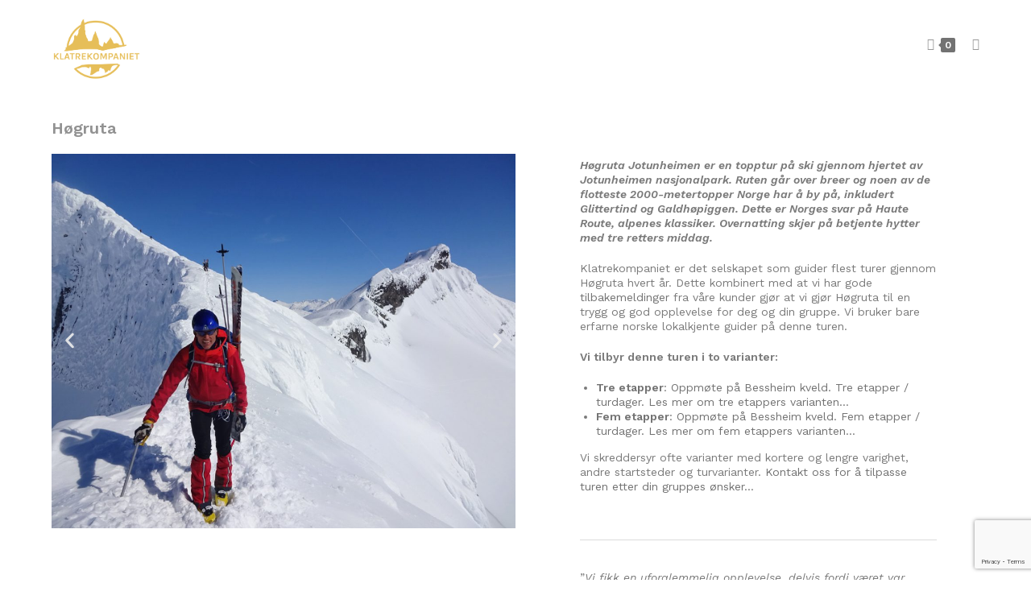

--- FILE ---
content_type: text/html; charset=UTF-8
request_url: https://mail.xn--hgruta-jotunheimen-g4b.no/
body_size: 63629
content:

<!DOCTYPE html>
<html class="html" lang="nb-NO"itemscope="itemscope" itemtype="https://schema.org/WebPage">
<head>
	<meta charset="UTF-8">
	<link rel="profile" href="https://gmpg.org/xfn/11">

	<meta name='robots' content='index, follow, max-image-preview:large, max-snippet:-1, max-video-preview:-1' />
<meta name="viewport" content="width=device-width, initial-scale=1"><script>window._wca = window._wca || [];</script>

	<!-- This site is optimized with the Yoast SEO plugin v26.8 - https://yoast.com/product/yoast-seo-wordpress/ -->
	<title>Høgruta Jotunheimen | Lokalkjente og erfarne guider.</title>
	<meta name="description" content="Bli med oss på Høgruta gjennom Jotunheimen. Flere dagers topptur gjennom hjertet av Jotunheimen, inkludert Glittertind og Galdhøpiggen." />
	<link rel="canonical" href="https://xn--hgruta-jotunheimen-g4b.no/" />
	<meta property="og:locale" content="nb_NO" />
	<meta property="og:type" content="website" />
	<meta property="og:title" content="Høgruta Jotunheimen | Lokalkjente og erfarne guider." />
	<meta property="og:description" content="Bli med oss på Høgruta gjennom Jotunheimen. Flere dagers topptur gjennom hjertet av Jotunheimen, inkludert Glittertind og Galdhøpiggen." />
	<meta property="og:url" content="https://xn--hgruta-jotunheimen-g4b.no/" />
	<meta property="og:site_name" content="Klatrekompaniet" />
	<meta property="article:modified_time" content="2025-12-14T13:09:05+00:00" />
	<meta property="og:image" content="https://klatrekompaniet.no/wp-content/uploads/2019/11/Toppturkurs-150x150.jpg" />
	<meta name="twitter:card" content="summary_large_image" />
	<script type="application/ld+json" class="yoast-schema-graph">{"@context":"https://schema.org","@graph":[{"@type":"WebPage","@id":"https://xn--hgruta-jotunheimen-g4b.no/","url":"https://xn--hgruta-jotunheimen-g4b.no/","name":"Høgruta Jotunheimen | Lokalkjente og erfarne guider.","isPartOf":{"@id":"https://skiguidingnorway.no/#website"},"about":{"@id":"https://skiguidingnorway.no/#organization"},"primaryImageOfPage":{"@id":"https://xn--hgruta-jotunheimen-g4b.no/#primaryimage"},"image":{"@id":"https://xn--hgruta-jotunheimen-g4b.no/#primaryimage"},"thumbnailUrl":"https://klatrekompaniet.no/wp-content/uploads/2019/11/Toppturkurs-150x150.jpg","datePublished":"2020-02-05T13:22:17+00:00","dateModified":"2025-12-14T13:09:05+00:00","description":"Bli med oss på Høgruta gjennom Jotunheimen. Flere dagers topptur gjennom hjertet av Jotunheimen, inkludert Glittertind og Galdhøpiggen.","breadcrumb":{"@id":"https://xn--hgruta-jotunheimen-g4b.no/#breadcrumb"},"inLanguage":"nb-NO","potentialAction":[{"@type":"ReadAction","target":["https://xn--hgruta-jotunheimen-g4b.no/"]}]},{"@type":"ImageObject","inLanguage":"nb-NO","@id":"https://xn--hgruta-jotunheimen-g4b.no/#primaryimage","url":"https://klatrekompaniet.no/wp-content/uploads/2019/11/Toppturkurs-150x150.jpg","contentUrl":"https://klatrekompaniet.no/wp-content/uploads/2019/11/Toppturkurs-150x150.jpg"},{"@type":"BreadcrumbList","@id":"https://xn--hgruta-jotunheimen-g4b.no/#breadcrumb","itemListElement":[{"@type":"ListItem","position":1,"name":"Home"}]},{"@type":"WebSite","@id":"https://skiguidingnorway.no/#website","url":"https://skiguidingnorway.no/","name":"Klatrekompaniet","description":"Klatrekompaniet holder alle typer klatrekurs, brekurs, skredkurs, toppturkurs, og skreddersyr klatrearrangementer for private og bedrifter.","publisher":{"@id":"https://skiguidingnorway.no/#organization"},"potentialAction":[{"@type":"SearchAction","target":{"@type":"EntryPoint","urlTemplate":"https://skiguidingnorway.no/?s={search_term_string}"},"query-input":{"@type":"PropertyValueSpecification","valueRequired":true,"valueName":"search_term_string"}}],"inLanguage":"nb-NO"},{"@type":"Organization","@id":"https://skiguidingnorway.no/#organization","name":"Klatrekompaniet","url":"https://skiguidingnorway.no/","logo":{"@type":"ImageObject","inLanguage":"nb-NO","@id":"https://skiguidingnorway.no/#/schema/logo/image/","url":"https://klatrekompaniet.no/wp-content/uploads/2019/10/Lars-Logo-one-color-04.png","contentUrl":"https://klatrekompaniet.no/wp-content/uploads/2019/10/Lars-Logo-one-color-04.png","width":1255,"height":886,"caption":"Klatrekompaniet"},"image":{"@id":"https://skiguidingnorway.no/#/schema/logo/image/"}}]}</script>
	<!-- / Yoast SEO plugin. -->


<link rel='dns-prefetch' href='//klatrekompaniet.no' />
<link rel='dns-prefetch' href='//stats.wp.com' />
<link rel='dns-prefetch' href='//www.googletagmanager.com' />
<link rel='dns-prefetch' href='//fonts.googleapis.com' />
<link rel="alternate" type="application/rss+xml" title="Klatrekompaniet &raquo; strøm" href="https://mail.xn--hgruta-jotunheimen-g4b.no/feed/" />
<link rel="alternate" type="application/rss+xml" title="Klatrekompaniet &raquo; kommentarstrøm" href="https://mail.xn--hgruta-jotunheimen-g4b.no/comments/feed/" />
<style>[consent-id]:not(.rcb-content-blocker):not([consent-transaction-complete]):not([consent-visual-use-parent^="children:"]):not([consent-confirm]){opacity:0!important;}
.rcb-content-blocker+.rcb-content-blocker-children-fallback~*{display:none!important;}</style><link rel="preload" href="https://klatrekompaniet.no/wp-content/71e9b3293f57ee4ab341bd2626427e3e/dist/1936696910.js?ver=975c5defe73b4b2fde03afbaa384a541" as="script" />
<link rel="preload" href="https://klatrekompaniet.no/wp-content/71e9b3293f57ee4ab341bd2626427e3e/dist/686464677.js?ver=64a64f3ab0d5ab261ad8ca6eebf70126" as="script" />
<link rel="preload" href="https://klatrekompaniet.no/wp-content/plugins/real-cookie-banner/public/lib/animate.css/animate.min.css?ver=4.1.1" as="style" />
<script data-cfasync="false" defer src="https://klatrekompaniet.no/wp-content/71e9b3293f57ee4ab341bd2626427e3e/dist/1936696910.js?ver=975c5defe73b4b2fde03afbaa384a541" id="real-cookie-banner-vendor-real-cookie-banner-banner-js"></script>
<script type="application/json" data-skip-lazy-load="js-extra" data-skip-moving="true" data-no-defer nitro-exclude data-alt-type="application/ld+json" data-dont-merge data-wpmeteor-nooptimize="true" data-cfasync="false" id="af746fe756c9ab21291f3bc23d0f008f01-js-extra">{"slug":"real-cookie-banner","textDomain":"real-cookie-banner","version":"5.2.10","restUrl":"https:\/\/mail.xn--hgruta-jotunheimen-g4b.no\/wp-json\/real-cookie-banner\/v1\/","restNamespace":"real-cookie-banner\/v1","restPathObfuscateOffset":"1a923addebd345ef","restRoot":"https:\/\/mail.xn--hgruta-jotunheimen-g4b.no\/wp-json\/","restQuery":{"_v":"5.2.10","_locale":"user"},"restNonce":"d0acefbec0","restRecreateNonceEndpoint":"https:\/\/mail.xn--hgruta-jotunheimen-g4b.no\/wp-admin\/admin-ajax.php?action=rest-nonce","publicUrl":"https:\/\/klatrekompaniet.no\/wp-content\/plugins\/real-cookie-banner\/public\/","chunkFolder":"dist","chunksLanguageFolder":"https:\/\/mail.xn--hgruta-jotunheimen-g4b.no\/wp-content\/languages\/mo-cache\/real-cookie-banner\/","chunks":{},"others":{"customizeValuesBanner":"{\"layout\":{\"type\":\"dialog\",\"maxHeightEnabled\":true,\"maxHeight\":740,\"dialogMaxWidth\":530,\"dialogPosition\":\"middleCenter\",\"dialogMargin\":[0,0,0,0],\"bannerPosition\":\"bottom\",\"bannerMaxWidth\":1024,\"dialogBorderRadius\":3,\"borderRadius\":5,\"animationIn\":\"slideInUp\",\"animationInDuration\":500,\"animationInOnlyMobile\":true,\"animationOut\":\"none\",\"animationOutDuration\":500,\"animationOutOnlyMobile\":true,\"overlay\":true,\"overlayBg\":\"#000000\",\"overlayBgAlpha\":50,\"overlayBlur\":2},\"decision\":{\"acceptAll\":\"button\",\"acceptEssentials\":\"button\",\"showCloseIcon\":false,\"acceptIndividual\":\"link\",\"buttonOrder\":\"all,essential,save,individual\",\"showGroups\":false,\"groupsFirstView\":false,\"saveButton\":\"always\"},\"design\":{\"bg\":\"#ffffff\",\"textAlign\":\"center\",\"linkTextDecoration\":\"underline\",\"borderWidth\":0,\"borderColor\":\"#ffffff\",\"fontSize\":13,\"fontColor\":\"#2b2b2b\",\"fontInheritFamily\":true,\"fontFamily\":\"Arial, Helvetica, sans-serif\",\"fontWeight\":\"normal\",\"boxShadowEnabled\":true,\"boxShadowOffsetX\":0,\"boxShadowOffsetY\":5,\"boxShadowBlurRadius\":13,\"boxShadowSpreadRadius\":0,\"boxShadowColor\":\"#000000\",\"boxShadowColorAlpha\":20},\"headerDesign\":{\"inheritBg\":true,\"bg\":\"#f4f4f4\",\"inheritTextAlign\":true,\"textAlign\":\"center\",\"padding\":[17,20,15,20],\"logo\":\"\",\"logoRetina\":\"\",\"logoMaxHeight\":40,\"logoPosition\":\"left\",\"logoMargin\":[5,15,5,15],\"fontSize\":20,\"fontColor\":\"#2b2b2b\",\"fontInheritFamily\":true,\"fontFamily\":\"Arial, Helvetica, sans-serif\",\"fontWeight\":\"normal\",\"borderWidth\":1,\"borderColor\":\"#efefef\"},\"bodyDesign\":{\"padding\":[15,20,5,20],\"descriptionInheritFontSize\":true,\"descriptionFontSize\":13,\"dottedGroupsInheritFontSize\":true,\"dottedGroupsFontSize\":13,\"dottedGroupsBulletColor\":\"#15779b\",\"teachingsInheritTextAlign\":true,\"teachingsTextAlign\":\"center\",\"teachingsSeparatorActive\":true,\"teachingsSeparatorWidth\":50,\"teachingsSeparatorHeight\":1,\"teachingsSeparatorColor\":\"#15779b\",\"teachingsInheritFontSize\":false,\"teachingsFontSize\":12,\"teachingsInheritFontColor\":false,\"teachingsFontColor\":\"#757575\",\"accordionMargin\":[10,0,5,0],\"accordionPadding\":[5,10,5,10],\"accordionArrowType\":\"outlined\",\"accordionArrowColor\":\"#15779b\",\"accordionBg\":\"#ffffff\",\"accordionActiveBg\":\"#f9f9f9\",\"accordionHoverBg\":\"#efefef\",\"accordionBorderWidth\":1,\"accordionBorderColor\":\"#efefef\",\"accordionTitleFontSize\":12,\"accordionTitleFontColor\":\"#2b2b2b\",\"accordionTitleFontWeight\":\"normal\",\"accordionDescriptionMargin\":[5,0,0,0],\"accordionDescriptionFontSize\":12,\"accordionDescriptionFontColor\":\"#757575\",\"accordionDescriptionFontWeight\":\"normal\",\"acceptAllOneRowLayout\":false,\"acceptAllPadding\":[10,10,10,10],\"acceptAllBg\":\"#15779b\",\"acceptAllTextAlign\":\"center\",\"acceptAllFontSize\":18,\"acceptAllFontColor\":\"#ffffff\",\"acceptAllFontWeight\":\"normal\",\"acceptAllBorderWidth\":0,\"acceptAllBorderColor\":\"#000000\",\"acceptAllHoverBg\":\"#11607d\",\"acceptAllHoverFontColor\":\"#ffffff\",\"acceptAllHoverBorderColor\":\"#000000\",\"acceptEssentialsUseAcceptAll\":true,\"acceptEssentialsButtonType\":\"\",\"acceptEssentialsPadding\":[10,10,10,10],\"acceptEssentialsBg\":\"#efefef\",\"acceptEssentialsTextAlign\":\"center\",\"acceptEssentialsFontSize\":18,\"acceptEssentialsFontColor\":\"#0a0a0a\",\"acceptEssentialsFontWeight\":\"normal\",\"acceptEssentialsBorderWidth\":0,\"acceptEssentialsBorderColor\":\"#000000\",\"acceptEssentialsHoverBg\":\"#e8e8e8\",\"acceptEssentialsHoverFontColor\":\"#000000\",\"acceptEssentialsHoverBorderColor\":\"#000000\",\"acceptIndividualPadding\":[5,5,5,5],\"acceptIndividualBg\":\"#ffffff\",\"acceptIndividualTextAlign\":\"center\",\"acceptIndividualFontSize\":16,\"acceptIndividualFontColor\":\"#15779b\",\"acceptIndividualFontWeight\":\"normal\",\"acceptIndividualBorderWidth\":0,\"acceptIndividualBorderColor\":\"#000000\",\"acceptIndividualHoverBg\":\"#ffffff\",\"acceptIndividualHoverFontColor\":\"#11607d\",\"acceptIndividualHoverBorderColor\":\"#000000\"},\"footerDesign\":{\"poweredByLink\":true,\"inheritBg\":false,\"bg\":\"#fcfcfc\",\"inheritTextAlign\":true,\"textAlign\":\"center\",\"padding\":[10,20,15,20],\"fontSize\":14,\"fontColor\":\"#757474\",\"fontInheritFamily\":true,\"fontFamily\":\"Arial, Helvetica, sans-serif\",\"fontWeight\":\"normal\",\"hoverFontColor\":\"#2b2b2b\",\"borderWidth\":1,\"borderColor\":\"#efefef\",\"languageSwitcher\":\"flags\"},\"texts\":{\"headline\":\"Personverninnstillinger\",\"description\":\"<div id=\\\"onetrust-group-container\\\" class=\\\"ot-sdk-eight ot-sdk-columns\\\">\\n<div id=\\\"onetrust-policy\\\">\\n<div id=\\\"onetrust-policy-text\\\">Vi bruker cookies (informasjonskapsler) for \\u00e5 tilpasse innhold og gi deg en bedre brukeropplevelse. Vennligst se v\\u00e5r <a href=\\\"https:\\\/\\\/www.klatrekompaniet.no\\\/cookie-policy.html\\\">cookies-policy<\\\/a> for mer informasjon.<\\\/div>\\n<\\\/div>\\n<\\\/div>\\n<div id=\\\"onetrust-button-group-parent\\\" class=\\\"ot-sdk-three ot-sdk-columns has-reject-all-button\\\">\\u00a0<\\\/div>\",\"acceptAll\":\"Godta Cookies\",\"acceptEssentials\":\"Avvis alle Cookies\",\"acceptIndividual\":\"Cookie innstillinger\",\"poweredBy\":\"1\",\"dataProcessingInUnsafeCountries\":\"Some services process personal data in unsecure third countries. By consenting to the use of these services, you also consent to the processing of your data in these unsecure third countries in accordance with {{legalBasis}}. This involves risks that your data will be processed by authorities for control and monitoring purposes, perhaps without the possibility of a legal recourse.\",\"ageNoticeBanner\":\"\",\"ageNoticeBlocker\":\"You are under {{minAge}} years old? Unfortunately, you are not permitted to consent to this service to view this content. Please ask your parents or guardians to agree to the service with you!\",\"listServicesNotice\":\"By accepting all services, you allow {{services}} to be loaded. These services are divided into groups {{serviceGroups}} according to their purpose (belonging marked with superscript numbers).\",\"listServicesLegitimateInterestNotice\":\"In addition, {{services}} are loaded based on a legitimate interest.\",\"consentForwardingExternalHosts\":\"Your consent is also applicable on {{websites}}.\",\"blockerHeadline\":\"{{name}} blocked due to privacy settings\",\"blockerLinkShowMissing\":\"Show all services you still need to agree to\",\"blockerLoadButton\":\"Accept services and load content\",\"blockerAcceptInfo\":\"Loading the blocked content will adjust your privacy settings. Content from this service will not be blocked in the future.\",\"stickyHistory\":\"Privacy settings history\",\"stickyRevoke\":\"Revoke consents\",\"stickyRevokeSuccessMessage\":\"You have successfully revoked consent for services with its cookies and personal data processing. The page will be reloaded now!\",\"stickyChange\":\"Change privacy settings\"},\"individualLayout\":{\"inheritDialogMaxWidth\":false,\"dialogMaxWidth\":970,\"inheritBannerMaxWidth\":true,\"bannerMaxWidth\":1980,\"descriptionTextAlign\":\"left\"},\"group\":{\"checkboxBg\":\"#f0f0f0\",\"checkboxBorderWidth\":1,\"checkboxBorderColor\":\"#d2d2d2\",\"checkboxActiveColor\":\"#ffffff\",\"checkboxActiveBg\":\"#15779b\",\"checkboxActiveBorderColor\":\"#11607d\",\"groupInheritBg\":true,\"groupBg\":\"#f4f4f4\",\"groupPadding\":[15,15,15,15],\"groupSpacing\":10,\"groupBorderRadius\":5,\"groupBorderWidth\":1,\"groupBorderColor\":\"#f4f4f4\",\"headlineFontSize\":16,\"headlineFontWeight\":\"normal\",\"headlineFontColor\":\"#2b2b2b\",\"descriptionFontSize\":14,\"descriptionFontColor\":\"#757575\",\"linkColor\":\"#757575\",\"linkHoverColor\":\"#2b2b2b\",\"detailsHideLessRelevant\":false},\"saveButton\":{\"useAcceptAll\":true,\"type\":\"button\",\"padding\":[10,10,10,10],\"bg\":\"#efefef\",\"textAlign\":\"center\",\"fontSize\":18,\"fontColor\":\"#0a0a0a\",\"fontWeight\":\"normal\",\"borderWidth\":0,\"borderColor\":\"#000000\",\"hoverBg\":\"#e8e8e8\",\"hoverFontColor\":\"#000000\",\"hoverBorderColor\":\"#000000\"},\"individualTexts\":{\"headline\":\"Individual privacy preferences\",\"description\":\"We use cookies and similar technologies on our website and process your personal data (e.g. IP address), for example, to personalize content and ads, to integrate media from third-party providers or to analyze traffic on our website. Data processing may also happen as a result of cookies being set. We share this data with third parties that we name in the privacy settings.<br \\\/><br \\\/>The data processing may take place with your consent or on the basis of a legitimate interest, which you can object to in the privacy settings. You have the right not to consent and to change or revoke your consent at a later time. For more information on the use of your data, please visit our {{privacyPolicy}}privacy policy{{\\\/privacyPolicy}}.<br \\\/><br \\\/>Below you will find an overview of all services used by this website. You can view detailed information about each service and agree to them individually or exercise your right to object.\",\"save\":\"Save custom choices\",\"showMore\":\"Show service information\",\"hideMore\":\"Hide service information\",\"postamble\":\"\"},\"mobile\":{\"enabled\":true,\"maxHeight\":400,\"hideHeader\":false,\"alignment\":\"bottom\",\"scalePercent\":90,\"scalePercentVertical\":-50},\"sticky\":{\"enabled\":false,\"animationsEnabled\":true,\"alignment\":\"left\",\"bubbleBorderRadius\":50,\"icon\":\"fingerprint\",\"iconCustom\":\"\",\"iconCustomRetina\":\"\",\"iconSize\":30,\"iconColor\":\"#ffffff\",\"bubbleMargin\":[10,20,20,20],\"bubblePadding\":15,\"bubbleBg\":\"#15779b\",\"bubbleBorderWidth\":0,\"bubbleBorderColor\":\"#10556f\",\"boxShadowEnabled\":true,\"boxShadowOffsetX\":0,\"boxShadowOffsetY\":2,\"boxShadowBlurRadius\":5,\"boxShadowSpreadRadius\":1,\"boxShadowColor\":\"#105b77\",\"boxShadowColorAlpha\":40,\"bubbleHoverBg\":\"#ffffff\",\"bubbleHoverBorderColor\":\"#000000\",\"hoverIconColor\":\"#000000\",\"hoverIconCustom\":\"\",\"hoverIconCustomRetina\":\"\",\"menuFontSize\":16,\"menuBorderRadius\":5,\"menuItemSpacing\":10,\"menuItemPadding\":[5,10,5,10]},\"customCss\":{\"css\":\"\",\"antiAdBlocker\":\"y\"}}","isPro":false,"showProHints":false,"proUrl":"https:\/\/devowl.io\/go\/real-cookie-banner?source=rcb-lite","showLiteNotice":true,"frontend":{"groups":"[{\"id\":10,\"name\":\"Essential\",\"slug\":\"essential\",\"description\":\"Essential services are required for the basic functionality of the website. They only contain technically necessary services. These services cannot be objected to.\",\"isEssential\":true,\"isDefault\":false,\"items\":[{\"id\":6824,\"name\":\"Real Cookie Banner\",\"purpose\":\"Real Cookie Banner ber nettstedsbes\\u00f8kende om samtykke for \\u00e5 sette informasjonskapsler og behandle personopplysninger. For dette form\\u00e5let tildeles en UUID (pseudonym identifikasjon av brukeren) til hver nettstedsbes\\u00f8kende, som er gyldig til informasjonskapselen utl\\u00f8per, for \\u00e5 lagre samtykket. Informasjonskapsler brukes til \\u00e5 teste om informasjonskapsler kan settes, for \\u00e5 lagre referanse til dokumentert samtykke, for \\u00e5 lagre hvilke tjenester fra hvilke tjenestegrupper bes\\u00f8kende har samtykket til, og hvis samtykke er oppn\\u00e5dd i henhold til Transparency & Consent Framework (TCF), for \\u00e5 lagre samtykke hos TCF-partnere, form\\u00e5l, spesifikke form\\u00e5l, funksjoner og spesifikke funksjoner. Som en del av forpliktelsen til \\u00e5 gi informasjon i henhold til GDPR, er det innsamlede samtykket fullstendig dokumentert. Dette inkluderer, i tillegg til tjenestene og tjenestegruppene som bes\\u00f8kende har samtykket til, og hvis samtykke er oppn\\u00e5dd i henhold til TCF-standarden, hvilke TCF-partnere, form\\u00e5l og funksjoner bes\\u00f8kende har samtykket til, alle innstillinger i informasjonskapsel-banneret ved samtykketidspunktet, samt de tekniske forholdene (for eksempel st\\u00f8rrelsen p\\u00e5 det viste omr\\u00e5det ved samtykketidspunktet) og brukerinteraksjoner (for eksempel klikking p\\u00e5 knapper) som f\\u00f8rte til samtykke. Samtykke samles inn \\u00e9n gang per spr\\u00e5k.\",\"providerContact\":{\"phone\":\"\",\"email\":\"\",\"link\":\"\"},\"isProviderCurrentWebsite\":true,\"provider\":\"\",\"uniqueName\":\"\",\"isEmbeddingOnlyExternalResources\":false,\"legalBasis\":\"legal-requirement\",\"dataProcessingInCountries\":[],\"dataProcessingInCountriesSpecialTreatments\":[],\"technicalDefinitions\":[{\"type\":\"http\",\"name\":\"real_cookie_banner*\",\"host\":\".klatrekompaniet.no\",\"duration\":365,\"durationUnit\":\"d\",\"isSessionDuration\":false,\"purpose\":\"Unik identifikator for samtykket, men ikke for den bes\\u00f8kende p\\u00e5 nettstedet. Revisjonshash for innstillinger av informasjonskapsler (tekster, farger, funksjoner, tjenestegrupper, tjenester, innholdsblokkere osv.) ID-er for tjenester og tjenestegrupper det er gitt samtykke til.\"},{\"type\":\"http\",\"name\":\"real_cookie_banner*-tcf\",\"host\":\".klatrekompaniet.no\",\"duration\":365,\"durationUnit\":\"d\",\"isSessionDuration\":false,\"purpose\":\"Samtykker som samles inn under TCF, lagres i TC String-format, inkludert TCF-leverand\\u00f8rer, form\\u00e5l, spesielle form\\u00e5l, funksjoner og spesialfunksjoner.\"},{\"type\":\"http\",\"name\":\"real_cookie_banner*-gcm\",\"host\":\".klatrekompaniet.no\",\"duration\":365,\"durationUnit\":\"d\",\"isSessionDuration\":false,\"purpose\":\"Samtykker til samtykketyper (form\\u00e5l) som samles inn under Google Consent Mode, lagres for alle tjenester som er kompatible med Google Consent Mode.\"},{\"type\":\"http\",\"name\":\"real_cookie_banner-test\",\"host\":\".klatrekompaniet.no\",\"duration\":365,\"durationUnit\":\"d\",\"isSessionDuration\":false,\"purpose\":\"Informasjonskapsel satt for \\u00e5 teste funksjonaliteten til HTTP-informasjonskapsler. Slettes umiddelbart etter testen.\"},{\"type\":\"local\",\"name\":\"real_cookie_banner*\",\"host\":\"https:\\\/\\\/klatrekompaniet.no\",\"duration\":1,\"durationUnit\":\"d\",\"isSessionDuration\":false,\"purpose\":\"Unik identifikator for samtykket, men ikke for den bes\\u00f8kende p\\u00e5 nettstedet. Revisjonshash for innstillinger av informasjonskapsler (tekster, farger, funksjoner, tjenestegrupper, tjenester, innholdsblokkere osv.) ID-er for tjenester og tjenestegrupper det er gitt samtykke til. Lagres bare til samtykket er dokumentert p\\u00e5 nettsidens server.\"},{\"type\":\"local\",\"name\":\"real_cookie_banner*-tcf\",\"host\":\"https:\\\/\\\/klatrekompaniet.no\",\"duration\":1,\"durationUnit\":\"d\",\"isSessionDuration\":false,\"purpose\":\"Samtykker som samles inn under TCF, lagres i TC String-format, inkludert TCF-leverand\\u00f8rer, form\\u00e5l, spesielle form\\u00e5l, funksjoner og spesialfunksjoner. Lagres bare til samtykket er dokumentert p\\u00e5 nettserveren.\"},{\"type\":\"local\",\"name\":\"real_cookie_banner*-gcm\",\"host\":\"https:\\\/\\\/klatrekompaniet.no\",\"duration\":1,\"durationUnit\":\"d\",\"isSessionDuration\":false,\"purpose\":\"Samtykker som samles inn under Google Consent Mode, lagres i samtykketyper (form\\u00e5l) for alle tjenester som er kompatible med Google Consent Mode. Lagres bare til samtykket er dokumentert p\\u00e5 nettsidens server.\"},{\"type\":\"local\",\"name\":\"real_cookie_banner-consent-queue*\",\"host\":\"https:\\\/\\\/klatrekompaniet.no\",\"duration\":1,\"durationUnit\":\"d\",\"isSessionDuration\":false,\"purpose\":\"Lokal hurtigbufring av valg i informasjonskapsler inntil serveren dokumenterer samtykke; dokumentasjon fors\\u00f8kes periodisk eller ved sidebytte hvis serveren er utilgjengelig eller overbelastet.\"}],\"codeDynamics\":[],\"providerPrivacyPolicyUrl\":\"\",\"providerLegalNoticeUrl\":\"\",\"tagManagerOptInEventName\":\"\",\"tagManagerOptOutEventName\":\"\",\"googleConsentModeConsentTypes\":[],\"executePriority\":10,\"codeOptIn\":\"\",\"executeCodeOptInWhenNoTagManagerConsentIsGiven\":false,\"codeOptOut\":\"\",\"executeCodeOptOutWhenNoTagManagerConsentIsGiven\":false,\"deleteTechnicalDefinitionsAfterOptOut\":false,\"codeOnPageLoad\":\"\",\"presetId\":\"real-cookie-banner\"}]}]","links":[],"websiteOperator":{"address":"Klatrekompaniet","country":"NO","contactEmail":"base64-encoded:cG9kdEBrbGF0cmVrb21wYW5pZXQubm8=","contactPhone":"47645000","contactFormUrl":false},"blocker":[],"languageSwitcher":[],"predefinedDataProcessingInSafeCountriesLists":{"GDPR":["AT","BE","BG","HR","CY","CZ","DK","EE","FI","FR","DE","GR","HU","IE","IS","IT","LI","LV","LT","LU","MT","NL","NO","PL","PT","RO","SK","SI","ES","SE"],"DSG":["CH"],"GDPR+DSG":[],"ADEQUACY_EU":["AD","AR","CA","FO","GG","IL","IM","JP","JE","NZ","KR","CH","GB","UY","US"],"ADEQUACY_CH":["DE","AD","AR","AT","BE","BG","CA","CY","HR","DK","ES","EE","FI","FR","GI","GR","GG","HU","IM","FO","IE","IS","IL","IT","JE","LV","LI","LT","LU","MT","MC","NO","NZ","NL","PL","PT","CZ","RO","GB","SK","SI","SE","UY","US"]},"decisionCookieName":"real_cookie_banner-v:3_blog:1_path:279bdea","revisionHash":"c57dfba8e43433cc9e7f4399774d819f","territorialLegalBasis":["gdpr-eprivacy"],"setCookiesViaManager":"none","isRespectDoNotTrack":false,"failedConsentDocumentationHandling":"essentials","isAcceptAllForBots":true,"isDataProcessingInUnsafeCountries":false,"isAgeNotice":true,"ageNoticeAgeLimit":13,"isListServicesNotice":true,"isBannerLessConsent":false,"isTcf":false,"isGcm":false,"isGcmListPurposes":false,"hasLazyData":false},"anonymousContentUrl":"https:\/\/klatrekompaniet.no\/wp-content\/71e9b3293f57ee4ab341bd2626427e3e\/dist\/","anonymousHash":"71e9b3293f57ee4ab341bd2626427e3e","hasDynamicPreDecisions":false,"isLicensed":true,"isDevLicense":false,"multilingualSkipHTMLForTag":"","isCurrentlyInTranslationEditorPreview":false,"defaultLanguage":"","currentLanguage":"","activeLanguages":[],"context":"","iso3166OneAlpha2":{"AF":"Afghanistan","AX":"Aland Islands","AL":"Albania","DZ":"Algeria","AS":"American Samoa","AD":"Andorra","AO":"Angola","AI":"Anguilla","AQ":"Antarctica","AG":"Antigua And Barbuda","AR":"Argentina","AM":"Armenia","AW":"Aruba","AU":"Australia","AT":"Austria","AZ":"Azerbaijan","BS":"Bahamas","BH":"Bahrain","BD":"Bangladesh","BB":"Barbados","BY":"Belarus","BE":"Belgium","BZ":"Belize","BJ":"Benin","BM":"Bermuda","BT":"Bhutan","BO":"Bolivia","BA":"Bosnia And Herzegovina","BW":"Botswana","BV":"Bouvet Island","BR":"Brazil","IO":"British Indian Ocean Territory","BN":"Brunei Darussalam","BG":"Bulgaria","BF":"Burkina Faso","BI":"Burundi","KH":"Cambodia","CM":"Cameroon","CA":"Canada","CV":"Cape Verde","BQ":"Caribbean Netherlands","KY":"Cayman Islands","CF":"Central African Republic","TD":"Chad","CL":"Chile","CN":"China","CX":"Christmas Island","CC":"Cocos (Keeling) Islands","CO":"Colombia","KM":"Comoros","CG":"Congo","CD":"Congo, Democratic Republic","CK":"Cook Islands","CR":"Costa Rica","CI":"Cote D'Ivoire","HR":"Croatia","CU":"Cuba","CW":"Cura\u00e7ao","CY":"Cyprus","CZ":"Czech Republic","DK":"Denmark","DJ":"Djibouti","DM":"Dominica","DO":"Dominican Republic","EC":"Ecuador","EG":"Egypt","SV":"El Salvador","GQ":"Equatorial Guinea","ER":"Eritrea","EE":"Estonia","ET":"Ethiopia","FK":"Falkland Islands (Malvinas)","FO":"Faroe Islands","FM":"Federated States Of Micronesia","FJ":"Fiji","FI":"Finland","FR":"France","GF":"French Guiana","PF":"French Polynesia","TF":"French Southern and Antarctic Lands","GA":"Gabon","GM":"Gambia","GE":"Georgia","DE":"Germany","GH":"Ghana","GI":"Gibraltar","GR":"Greece","GL":"Greenland","GD":"Grenada","GP":"Guadeloupe","GU":"Guam","GT":"Guatemala","GG":"Guernsey","GN":"Guinea","GW":"Guinea-Bissau","GY":"Guyana","HT":"Haiti","HM":"Heard Island & Mcdonald Islands","VA":"Holy See (Vatican City State)","HN":"Honduras","HK":"Hong Kong","HU":"Hungary","IS":"Iceland","IN":"India","ID":"Indonesia","IR":"Iran, Islamic Republic Of","IQ":"Iraq","IE":"Ireland","IM":"Isle Of Man","IL":"Israel","IT":"Italy","JM":"Jamaica","JP":"Japan","JE":"Jersey","JO":"Jordan","KZ":"Kazakhstan","KE":"Kenya","KI":"Kiribati","KR":"Korea","XK":"Kosovo","KW":"Kuwait","KG":"Kyrgyzstan","LA":"Lao People's Democratic Republic","LV":"Latvia","LB":"Lebanon","LS":"Lesotho","LR":"Liberia","LY":"Libyan Arab Jamahiriya","LI":"Liechtenstein","LT":"Lithuania","LU":"Luxembourg","MO":"Macao","MK":"Macedonia","MG":"Madagascar","MW":"Malawi","MY":"Malaysia","MV":"Maldives","ML":"Mali","MT":"Malta","MH":"Marshall Islands","MQ":"Martinique","MR":"Mauritania","MU":"Mauritius","YT":"Mayotte","MX":"Mexico","MD":"Moldova","MC":"Monaco","MN":"Mongolia","ME":"Montenegro","MS":"Montserrat","MA":"Morocco","MZ":"Mozambique","MM":"Myanmar","NA":"Namibia","NR":"Nauru","NP":"Nepal","NL":"Netherlands","AN":"Netherlands Antilles","NC":"New Caledonia","NZ":"New Zealand","NI":"Nicaragua","NE":"Niger","NG":"Nigeria","NU":"Niue","NF":"Norfolk Island","KP":"North Korea","MP":"Northern Mariana Islands","NO":"Norway","OM":"Oman","PK":"Pakistan","PW":"Palau","PS":"Palestinian Territory, Occupied","PA":"Panama","PG":"Papua New Guinea","PY":"Paraguay","PE":"Peru","PH":"Philippines","PN":"Pitcairn","PL":"Poland","PT":"Portugal","PR":"Puerto Rico","QA":"Qatar","RE":"Reunion","RO":"Romania","RU":"Russian Federation","RW":"Rwanda","BL":"Saint Barthelemy","SH":"Saint Helena","KN":"Saint Kitts And Nevis","LC":"Saint Lucia","MF":"Saint Martin","PM":"Saint Pierre And Miquelon","VC":"Saint Vincent And Grenadines","WS":"Samoa","SM":"San Marino","ST":"Sao Tome And Principe","SA":"Saudi Arabia","SN":"Senegal","RS":"Serbia","SC":"Seychelles","SL":"Sierra Leone","SG":"Singapore","SX":"Sint Maarten","SK":"Slovakia","SI":"Slovenia","SB":"Solomon Islands","SO":"Somalia","ZA":"South Africa","GS":"South Georgia And Sandwich Isl.","SS":"South Sudan","ES":"Spain","LK":"Sri Lanka","SD":"Sudan","SR":"Suriname","SJ":"Svalbard And Jan Mayen","SZ":"Swaziland","SE":"Sweden","CH":"Switzerland","SY":"Syrian Arab Republic","TW":"Taiwan","TJ":"Tajikistan","TZ":"Tanzania","TH":"Thailand","TL":"Timor-Leste","TG":"Togo","TK":"Tokelau","TO":"Tonga","TT":"Trinidad And Tobago","TN":"Tunisia","TR":"Turkey","TM":"Turkmenistan","TC":"Turks And Caicos Islands","TV":"Tuvalu","UG":"Uganda","UA":"Ukraine","AE":"United Arab Emirates","GB":"United Kingdom","US":"United States","UM":"United States Outlying Islands","UY":"Uruguay","UZ":"Uzbekistan","VU":"Vanuatu","VE":"Venezuela","VN":"Vietnam","VG":"Virgin Islands, British","VI":"Virgin Islands, U.S.","WF":"Wallis And Futuna","EH":"Western Sahara","YE":"Yemen","ZM":"Zambia","ZW":"Zimbabwe"},"visualParentSelectors":{".et_pb_video_box":1,".et_pb_video_slider:has(>.et_pb_slider_carousel %s)":"self",".ast-oembed-container":1,".wpb_video_wrapper":1,".gdlr-core-pbf-background-wrap":1},"isPreventPreDecision":false,"isInvalidateImplicitUserConsent":false,"dependantVisibilityContainers":["[role=\"tabpanel\"]",".eael-tab-content-item",".wpcs_content_inner",".op3-contenttoggleitem-content",".op3-popoverlay-content",".pum-overlay","[data-elementor-type=\"popup\"]",".wp-block-ub-content-toggle-accordion-content-wrap",".w-popup-wrap",".oxy-lightbox_inner[data-inner-content=true]",".oxy-pro-accordion_body",".oxy-tab-content",".kt-accordion-panel",".vc_tta-panel-body",".mfp-hide","div[id^=\"tve_thrive_lightbox_\"]",".brxe-xpromodalnestable",".evcal_eventcard",".divioverlay",".et_pb_toggle_content"],"disableDeduplicateExceptions":[".et_pb_video_slider"],"bannerDesignVersion":12,"bannerI18n":{"showMore":"Vis mer","hideMore":"Skjul","showLessRelevantDetails":"Vis mer informasjon (%s)","hideLessRelevantDetails":"Skjul mer informasjon (%s)","other":"Annet","legalBasis":{"label":"Bruk p\u00e5 det juridiske grunnlaget av","consentPersonalData":"Consent for processing personal data","consentStorage":"Consent for storing or accessing information on the terminal equipment of the user","legitimateInterestPersonalData":"Legitimate interest for the processing of personal data","legitimateInterestStorage":"Provision of explicitly requested digital service for storing or accessing information on the terminal equipment of the user","legalRequirementPersonalData":"Compliance with a legal obligation for processing of personal data"},"territorialLegalBasisArticles":{"gdpr-eprivacy":{"dataProcessingInUnsafeCountries":"Art. 49 (1) (a) GDPR"},"dsg-switzerland":{"dataProcessingInUnsafeCountries":"Art. 17 (1) (a) DSG (Sveits)"}},"legitimateInterest":"Berettiget interesse","consent":"Samtykke","crawlerLinkAlert":"Vi har identifisert deg som en crawler\/bot. Kun fysiske individer m\u00e5 samtykke til informasjonskapsler og behandling av personopplysninger. Derfor har lenken ingen funksjon for deg.","technicalCookieDefinitions":"Tekniske definisjoner av informasjonskapsler","technicalCookieName":"Navn p\u00e5 teknisk informasjonskapsel","usesCookies":"Bruker informasjonskapsler","cookieRefresh":"Oppdater informasjonskapsler","usesNonCookieAccess":"Bruker informasjon som ligner informasjonskapsler (Lokal lagring, Sesjonslagring, IndexDB, etc.)","host":"Vert","duration":"Varighet","noExpiration":"Ingen utl\u00f8psdato","type":"Type","purpose":"Form\u00e5l","purposes":"Form\u00e5l","headerTitlePrivacyPolicyHistory":"Historikken for dine personverninnstillinger","skipToConsentChoices":"Hopp over til samtykkevalg","historyLabel":"Vis samtykke fra","historyItemLoadError":"Lesing av samtykket mislyktes. Vennligst pr\u00f8v igjen senere!","historySelectNone":"Har enn\u00e5 ikke samtykket til","provider":"Leverand\u00f8r","providerContactPhone":"Telefon","providerContactEmail":"E-post","providerContactLink":"Kontaktskjema","providerPrivacyPolicyUrl":"Personvernerkl\u00e6ring","providerLegalNoticeUrl":"Juridisk varsel","nonStandard":"Ikke-standardisert databehandling","nonStandardDesc":"Noen tjenester setter informasjonskapsler og\/eller behandler personopplysninger uten \u00e5 overholde standardene for samtykkekommunikasjon. Disse tjenestene er delt inn i flere grupper. S\u00e5kalte \"essensielle tjenester\" anvendes basert p\u00e5 berettiget interesse og kan ikke fravelges (en innsigelse kan muliggj\u00f8res per e-post eller brev i samsvar med personvernerkl\u00e6ringen), mens alle andre tjenester bare brukes etter at samtykke er gitt.","dataProcessingInThirdCountries":"Databehandling i tredjeland","safetyMechanisms":{"label":"Sikkerhetsmekanismer for dataoverf\u00f8ring","standardContractualClauses":"Standard kontraktsklausuler","adequacyDecision":"Beslutning om tilstrekkelighet","eu":"EU","switzerland":"Sveits","bindingCorporateRules":"Bindende selskapsregler","contractualGuaranteeSccSubprocessors":"Kontraktsgaranti for standard kontraktsbestemmelser med underleverand\u00f8rer"},"durationUnit":{"n1":{"s":"sekund","m":"minutt","h":"time","d":"dag","mo":"m\u00e5ned","y":"\u00e5r"},"nx":{"s":"sekunder","m":"minutter","h":"timer","d":"dager","mo":"m\u00e5neder","y":"\u00e5r"}},"close":"Lukk","closeWithoutSaving":"Lukk uten \u00e5 lagre","yes":"Ja","no":"Nei","unknown":"Ukjent","none":"Ingen","noLicense":"Ingen lisens aktivert - ikke for produksjonsbruk!","devLicense":"Produktlisens ikke for produksjonsbruk!","devLicenseLearnMore":"L\u00e6r mer","devLicenseLink":"https:\/\/devowl.io\/knowledge-base\/license-installation-type\/","andSeparator":" og ","deprecated":{"appropriateSafeguard":"Adekvat beskyttelse","dataProcessingInUnsafeCountries":"Databehandling i usikre tredjeland","legalRequirement":"Overholdelse av en juridisk forpliktelse"}},"pageRequestUuid4":"a4b841fff-4647-463b-8039-ecfbc2fd51c5","pageByIdUrl":"https:\/\/mail.xn--hgruta-jotunheimen-g4b.no?page_id","pluginUrl":"https:\/\/devowl.io\/wordpress-real-cookie-banner\/"}}</script><script data-skip-lazy-load="js-extra" data-skip-moving="true" data-no-defer nitro-exclude data-alt-type="application/ld+json" data-dont-merge data-wpmeteor-nooptimize="true" data-cfasync="false" id="af746fe756c9ab21291f3bc23d0f008f02-js-extra">
(()=>{var x=function (a,b){return-1<["codeOptIn","codeOptOut","codeOnPageLoad","contactEmail"].indexOf(a)&&"string"==typeof b&&b.startsWith("base64-encoded:")?window.atob(b.substr(15)):b},t=(e,t)=>new Proxy(e,{get:(e,n)=>{let r=Reflect.get(e,n);return n===t&&"string"==typeof r&&(r=JSON.parse(r,x),Reflect.set(e,n,r)),r}}),n=JSON.parse(document.getElementById("af746fe756c9ab21291f3bc23d0f008f01-js-extra").innerHTML,x);window.Proxy?n.others.frontend=t(n.others.frontend,"groups"):n.others.frontend.groups=JSON.parse(n.others.frontend.groups,x);window.Proxy?n.others=t(n.others,"customizeValuesBanner"):n.others.customizeValuesBanner=JSON.parse(n.others.customizeValuesBanner,x);;window.realCookieBanner=n;window[Math.random().toString(36)]=n;
})();
</script><script data-cfasync="false" id="real-cookie-banner-banner-js-before">
((a,b)=>{a[b]||(a[b]={unblockSync:()=>undefined},["consentSync"].forEach(c=>a[b][c]=()=>({cookie:null,consentGiven:!1,cookieOptIn:!0})),["consent","consentAll","unblock"].forEach(c=>a[b][c]=(...d)=>new Promise(e=>a.addEventListener(b,()=>{a[b][c](...d).then(e)},{once:!0}))))})(window,"consentApi");
//# sourceURL=real-cookie-banner-banner-js-before
</script>
<script data-cfasync="false" defer src="https://klatrekompaniet.no/wp-content/71e9b3293f57ee4ab341bd2626427e3e/dist/686464677.js?ver=64a64f3ab0d5ab261ad8ca6eebf70126" id="real-cookie-banner-banner-js"></script>
<link rel='stylesheet' id='animate-css-css' href='https://klatrekompaniet.no/wp-content/plugins/real-cookie-banner/public/lib/animate.css/animate.min.css?ver=4.1.1' media='all' />
<link rel="alternate" title="oEmbed (JSON)" type="application/json+oembed" href="https://mail.xn--hgruta-jotunheimen-g4b.no/wp-json/oembed/1.0/embed?url=https%3A%2F%2Fmail.xn--hgruta-jotunheimen-g4b.no%2F" />
<link rel="alternate" title="oEmbed (XML)" type="text/xml+oembed" href="https://mail.xn--hgruta-jotunheimen-g4b.no/wp-json/oembed/1.0/embed?url=https%3A%2F%2Fmail.xn--hgruta-jotunheimen-g4b.no%2F&#038;format=xml" />
<style id='wp-img-auto-sizes-contain-inline-css'>
img:is([sizes=auto i],[sizes^="auto," i]){contain-intrinsic-size:3000px 1500px}
/*# sourceURL=wp-img-auto-sizes-contain-inline-css */
</style>
<link rel='stylesheet' id='font-awesome-5-all-css' href='https://klatrekompaniet.no/wp-content/plugins/elementor/assets/lib/font-awesome/css/all.min.css?ver=3.34.2' media='all' />
<link rel='stylesheet' id='font-awesome-4-shim-css' href='https://klatrekompaniet.no/wp-content/plugins/elementor/assets/lib/font-awesome/css/v4-shims.min.css?ver=3.34.2' media='all' />
<link rel='stylesheet' id='jkit-elements-main-css' href='https://klatrekompaniet.no/wp-content/plugins/jeg-elementor-kit/assets/css/elements/main.css?ver=3.0.2' media='all' />
<style id='wp-emoji-styles-inline-css'>

	img.wp-smiley, img.emoji {
		display: inline !important;
		border: none !important;
		box-shadow: none !important;
		height: 1em !important;
		width: 1em !important;
		margin: 0 0.07em !important;
		vertical-align: -0.1em !important;
		background: none !important;
		padding: 0 !important;
	}
/*# sourceURL=wp-emoji-styles-inline-css */
</style>
<style id='classic-theme-styles-inline-css'>
/*! This file is auto-generated */
.wp-block-button__link{color:#fff;background-color:#32373c;border-radius:9999px;box-shadow:none;text-decoration:none;padding:calc(.667em + 2px) calc(1.333em + 2px);font-size:1.125em}.wp-block-file__button{background:#32373c;color:#fff;text-decoration:none}
/*# sourceURL=/wp-includes/css/classic-themes.min.css */
</style>
<link rel='stylesheet' id='wp-components-css' href='https://klatrekompaniet.no/wp-includes/css/dist/components/style.min.css?ver=661205754f1d769e915b359ae1507f2b' media='all' />
<link rel='stylesheet' id='wp-preferences-css' href='https://klatrekompaniet.no/wp-includes/css/dist/preferences/style.min.css?ver=661205754f1d769e915b359ae1507f2b' media='all' />
<link rel='stylesheet' id='wp-block-editor-css' href='https://klatrekompaniet.no/wp-includes/css/dist/block-editor/style.min.css?ver=661205754f1d769e915b359ae1507f2b' media='all' />
<link rel='stylesheet' id='popup-maker-block-library-style-css' href='https://klatrekompaniet.no/wp-content/plugins/popup-maker/dist/packages/block-library-style.css?ver=dbea705cfafe089d65f1' media='all' />
<link rel='stylesheet' id='mediaelement-css' href='https://klatrekompaniet.no/wp-includes/js/mediaelement/mediaelementplayer-legacy.min.css?ver=4.2.17' media='all' />
<link rel='stylesheet' id='wp-mediaelement-css' href='https://klatrekompaniet.no/wp-includes/js/mediaelement/wp-mediaelement.min.css?ver=661205754f1d769e915b359ae1507f2b' media='all' />
<style id='jetpack-sharing-buttons-style-inline-css'>
.jetpack-sharing-buttons__services-list{display:flex;flex-direction:row;flex-wrap:wrap;gap:0;list-style-type:none;margin:5px;padding:0}.jetpack-sharing-buttons__services-list.has-small-icon-size{font-size:12px}.jetpack-sharing-buttons__services-list.has-normal-icon-size{font-size:16px}.jetpack-sharing-buttons__services-list.has-large-icon-size{font-size:24px}.jetpack-sharing-buttons__services-list.has-huge-icon-size{font-size:36px}@media print{.jetpack-sharing-buttons__services-list{display:none!important}}.editor-styles-wrapper .wp-block-jetpack-sharing-buttons{gap:0;padding-inline-start:0}ul.jetpack-sharing-buttons__services-list.has-background{padding:1.25em 2.375em}
/*# sourceURL=https://klatrekompaniet.no/wp-content/plugins/jetpack/_inc/blocks/sharing-buttons/view.css */
</style>
<style id='global-styles-inline-css'>
:root{--wp--preset--aspect-ratio--square: 1;--wp--preset--aspect-ratio--4-3: 4/3;--wp--preset--aspect-ratio--3-4: 3/4;--wp--preset--aspect-ratio--3-2: 3/2;--wp--preset--aspect-ratio--2-3: 2/3;--wp--preset--aspect-ratio--16-9: 16/9;--wp--preset--aspect-ratio--9-16: 9/16;--wp--preset--color--black: #000000;--wp--preset--color--cyan-bluish-gray: #abb8c3;--wp--preset--color--white: #ffffff;--wp--preset--color--pale-pink: #f78da7;--wp--preset--color--vivid-red: #cf2e2e;--wp--preset--color--luminous-vivid-orange: #ff6900;--wp--preset--color--luminous-vivid-amber: #fcb900;--wp--preset--color--light-green-cyan: #7bdcb5;--wp--preset--color--vivid-green-cyan: #00d084;--wp--preset--color--pale-cyan-blue: #8ed1fc;--wp--preset--color--vivid-cyan-blue: #0693e3;--wp--preset--color--vivid-purple: #9b51e0;--wp--preset--gradient--vivid-cyan-blue-to-vivid-purple: linear-gradient(135deg,rgb(6,147,227) 0%,rgb(155,81,224) 100%);--wp--preset--gradient--light-green-cyan-to-vivid-green-cyan: linear-gradient(135deg,rgb(122,220,180) 0%,rgb(0,208,130) 100%);--wp--preset--gradient--luminous-vivid-amber-to-luminous-vivid-orange: linear-gradient(135deg,rgb(252,185,0) 0%,rgb(255,105,0) 100%);--wp--preset--gradient--luminous-vivid-orange-to-vivid-red: linear-gradient(135deg,rgb(255,105,0) 0%,rgb(207,46,46) 100%);--wp--preset--gradient--very-light-gray-to-cyan-bluish-gray: linear-gradient(135deg,rgb(238,238,238) 0%,rgb(169,184,195) 100%);--wp--preset--gradient--cool-to-warm-spectrum: linear-gradient(135deg,rgb(74,234,220) 0%,rgb(151,120,209) 20%,rgb(207,42,186) 40%,rgb(238,44,130) 60%,rgb(251,105,98) 80%,rgb(254,248,76) 100%);--wp--preset--gradient--blush-light-purple: linear-gradient(135deg,rgb(255,206,236) 0%,rgb(152,150,240) 100%);--wp--preset--gradient--blush-bordeaux: linear-gradient(135deg,rgb(254,205,165) 0%,rgb(254,45,45) 50%,rgb(107,0,62) 100%);--wp--preset--gradient--luminous-dusk: linear-gradient(135deg,rgb(255,203,112) 0%,rgb(199,81,192) 50%,rgb(65,88,208) 100%);--wp--preset--gradient--pale-ocean: linear-gradient(135deg,rgb(255,245,203) 0%,rgb(182,227,212) 50%,rgb(51,167,181) 100%);--wp--preset--gradient--electric-grass: linear-gradient(135deg,rgb(202,248,128) 0%,rgb(113,206,126) 100%);--wp--preset--gradient--midnight: linear-gradient(135deg,rgb(2,3,129) 0%,rgb(40,116,252) 100%);--wp--preset--font-size--small: 13px;--wp--preset--font-size--medium: 20px;--wp--preset--font-size--large: 36px;--wp--preset--font-size--x-large: 42px;--wp--preset--font-family--inter: "Inter", sans-serif;--wp--preset--font-family--cardo: Cardo;--wp--preset--spacing--20: 0.44rem;--wp--preset--spacing--30: 0.67rem;--wp--preset--spacing--40: 1rem;--wp--preset--spacing--50: 1.5rem;--wp--preset--spacing--60: 2.25rem;--wp--preset--spacing--70: 3.38rem;--wp--preset--spacing--80: 5.06rem;--wp--preset--shadow--natural: 6px 6px 9px rgba(0, 0, 0, 0.2);--wp--preset--shadow--deep: 12px 12px 50px rgba(0, 0, 0, 0.4);--wp--preset--shadow--sharp: 6px 6px 0px rgba(0, 0, 0, 0.2);--wp--preset--shadow--outlined: 6px 6px 0px -3px rgb(255, 255, 255), 6px 6px rgb(0, 0, 0);--wp--preset--shadow--crisp: 6px 6px 0px rgb(0, 0, 0);}:where(.is-layout-flex){gap: 0.5em;}:where(.is-layout-grid){gap: 0.5em;}body .is-layout-flex{display: flex;}.is-layout-flex{flex-wrap: wrap;align-items: center;}.is-layout-flex > :is(*, div){margin: 0;}body .is-layout-grid{display: grid;}.is-layout-grid > :is(*, div){margin: 0;}:where(.wp-block-columns.is-layout-flex){gap: 2em;}:where(.wp-block-columns.is-layout-grid){gap: 2em;}:where(.wp-block-post-template.is-layout-flex){gap: 1.25em;}:where(.wp-block-post-template.is-layout-grid){gap: 1.25em;}.has-black-color{color: var(--wp--preset--color--black) !important;}.has-cyan-bluish-gray-color{color: var(--wp--preset--color--cyan-bluish-gray) !important;}.has-white-color{color: var(--wp--preset--color--white) !important;}.has-pale-pink-color{color: var(--wp--preset--color--pale-pink) !important;}.has-vivid-red-color{color: var(--wp--preset--color--vivid-red) !important;}.has-luminous-vivid-orange-color{color: var(--wp--preset--color--luminous-vivid-orange) !important;}.has-luminous-vivid-amber-color{color: var(--wp--preset--color--luminous-vivid-amber) !important;}.has-light-green-cyan-color{color: var(--wp--preset--color--light-green-cyan) !important;}.has-vivid-green-cyan-color{color: var(--wp--preset--color--vivid-green-cyan) !important;}.has-pale-cyan-blue-color{color: var(--wp--preset--color--pale-cyan-blue) !important;}.has-vivid-cyan-blue-color{color: var(--wp--preset--color--vivid-cyan-blue) !important;}.has-vivid-purple-color{color: var(--wp--preset--color--vivid-purple) !important;}.has-black-background-color{background-color: var(--wp--preset--color--black) !important;}.has-cyan-bluish-gray-background-color{background-color: var(--wp--preset--color--cyan-bluish-gray) !important;}.has-white-background-color{background-color: var(--wp--preset--color--white) !important;}.has-pale-pink-background-color{background-color: var(--wp--preset--color--pale-pink) !important;}.has-vivid-red-background-color{background-color: var(--wp--preset--color--vivid-red) !important;}.has-luminous-vivid-orange-background-color{background-color: var(--wp--preset--color--luminous-vivid-orange) !important;}.has-luminous-vivid-amber-background-color{background-color: var(--wp--preset--color--luminous-vivid-amber) !important;}.has-light-green-cyan-background-color{background-color: var(--wp--preset--color--light-green-cyan) !important;}.has-vivid-green-cyan-background-color{background-color: var(--wp--preset--color--vivid-green-cyan) !important;}.has-pale-cyan-blue-background-color{background-color: var(--wp--preset--color--pale-cyan-blue) !important;}.has-vivid-cyan-blue-background-color{background-color: var(--wp--preset--color--vivid-cyan-blue) !important;}.has-vivid-purple-background-color{background-color: var(--wp--preset--color--vivid-purple) !important;}.has-black-border-color{border-color: var(--wp--preset--color--black) !important;}.has-cyan-bluish-gray-border-color{border-color: var(--wp--preset--color--cyan-bluish-gray) !important;}.has-white-border-color{border-color: var(--wp--preset--color--white) !important;}.has-pale-pink-border-color{border-color: var(--wp--preset--color--pale-pink) !important;}.has-vivid-red-border-color{border-color: var(--wp--preset--color--vivid-red) !important;}.has-luminous-vivid-orange-border-color{border-color: var(--wp--preset--color--luminous-vivid-orange) !important;}.has-luminous-vivid-amber-border-color{border-color: var(--wp--preset--color--luminous-vivid-amber) !important;}.has-light-green-cyan-border-color{border-color: var(--wp--preset--color--light-green-cyan) !important;}.has-vivid-green-cyan-border-color{border-color: var(--wp--preset--color--vivid-green-cyan) !important;}.has-pale-cyan-blue-border-color{border-color: var(--wp--preset--color--pale-cyan-blue) !important;}.has-vivid-cyan-blue-border-color{border-color: var(--wp--preset--color--vivid-cyan-blue) !important;}.has-vivid-purple-border-color{border-color: var(--wp--preset--color--vivid-purple) !important;}.has-vivid-cyan-blue-to-vivid-purple-gradient-background{background: var(--wp--preset--gradient--vivid-cyan-blue-to-vivid-purple) !important;}.has-light-green-cyan-to-vivid-green-cyan-gradient-background{background: var(--wp--preset--gradient--light-green-cyan-to-vivid-green-cyan) !important;}.has-luminous-vivid-amber-to-luminous-vivid-orange-gradient-background{background: var(--wp--preset--gradient--luminous-vivid-amber-to-luminous-vivid-orange) !important;}.has-luminous-vivid-orange-to-vivid-red-gradient-background{background: var(--wp--preset--gradient--luminous-vivid-orange-to-vivid-red) !important;}.has-very-light-gray-to-cyan-bluish-gray-gradient-background{background: var(--wp--preset--gradient--very-light-gray-to-cyan-bluish-gray) !important;}.has-cool-to-warm-spectrum-gradient-background{background: var(--wp--preset--gradient--cool-to-warm-spectrum) !important;}.has-blush-light-purple-gradient-background{background: var(--wp--preset--gradient--blush-light-purple) !important;}.has-blush-bordeaux-gradient-background{background: var(--wp--preset--gradient--blush-bordeaux) !important;}.has-luminous-dusk-gradient-background{background: var(--wp--preset--gradient--luminous-dusk) !important;}.has-pale-ocean-gradient-background{background: var(--wp--preset--gradient--pale-ocean) !important;}.has-electric-grass-gradient-background{background: var(--wp--preset--gradient--electric-grass) !important;}.has-midnight-gradient-background{background: var(--wp--preset--gradient--midnight) !important;}.has-small-font-size{font-size: var(--wp--preset--font-size--small) !important;}.has-medium-font-size{font-size: var(--wp--preset--font-size--medium) !important;}.has-large-font-size{font-size: var(--wp--preset--font-size--large) !important;}.has-x-large-font-size{font-size: var(--wp--preset--font-size--x-large) !important;}
:where(.wp-block-post-template.is-layout-flex){gap: 1.25em;}:where(.wp-block-post-template.is-layout-grid){gap: 1.25em;}
:where(.wp-block-term-template.is-layout-flex){gap: 1.25em;}:where(.wp-block-term-template.is-layout-grid){gap: 1.25em;}
:where(.wp-block-columns.is-layout-flex){gap: 2em;}:where(.wp-block-columns.is-layout-grid){gap: 2em;}
:root :where(.wp-block-pullquote){font-size: 1.5em;line-height: 1.6;}
/*# sourceURL=global-styles-inline-css */
</style>
<style id='woocommerce-inline-inline-css'>
.woocommerce form .form-row .required { visibility: visible; }
/*# sourceURL=woocommerce-inline-inline-css */
</style>
<link rel='stylesheet' id='cmplz-general-css' href='https://klatrekompaniet.no/wp-content/plugins/complianz-gdpr/assets/css/cookieblocker.min.css?ver=1765963614' media='all' />
<link rel='stylesheet' id='woo-variation-swatches-css' href='https://klatrekompaniet.no/wp-content/plugins/woo-variation-swatches/assets/css/frontend.min.css?ver=1766313902' media='all' />
<style id='woo-variation-swatches-inline-css'>
:root {
--wvs-tick:url("data:image/svg+xml;utf8,%3Csvg filter='drop-shadow(0px 0px 2px rgb(0 0 0 / .8))' xmlns='http://www.w3.org/2000/svg'  viewBox='0 0 30 30'%3E%3Cpath fill='none' stroke='%23ffffff' stroke-linecap='round' stroke-linejoin='round' stroke-width='4' d='M4 16L11 23 27 7'/%3E%3C/svg%3E");

--wvs-cross:url("data:image/svg+xml;utf8,%3Csvg filter='drop-shadow(0px 0px 5px rgb(255 255 255 / .6))' xmlns='http://www.w3.org/2000/svg' width='72px' height='72px' viewBox='0 0 24 24'%3E%3Cpath fill='none' stroke='%23ff0000' stroke-linecap='round' stroke-width='0.6' d='M5 5L19 19M19 5L5 19'/%3E%3C/svg%3E");
--wvs-single-product-item-width:30px;
--wvs-single-product-item-height:30px;
--wvs-single-product-item-font-size:16px}
/*# sourceURL=woo-variation-swatches-inline-css */
</style>
<link rel='stylesheet' id='elementor-frontend-css' href='https://klatrekompaniet.no/wp-content/plugins/elementor/assets/css/frontend.min.css?ver=3.34.2' media='all' />
<style id='elementor-frontend-inline-css'>
.elementor-kit-3564{--e-global-color-primary:#6EC1E4;--e-global-color-secondary:#54595F;--e-global-color-text:#7A7A7A;--e-global-color-accent:#61CE70;--e-global-color-2ea4910e:#4054B2;--e-global-color-2a2932c0:#23A455;--e-global-color-5ed23bb4:#000;--e-global-color-2da74f32:#FFF;--e-global-typography-primary-font-family:"Work Sans";--e-global-typography-primary-font-weight:600;--e-global-typography-secondary-font-family:"Roboto Slab";--e-global-typography-secondary-font-weight:400;--e-global-typography-text-font-family:"Work Sans";--e-global-typography-text-font-weight:400;--e-global-typography-accent-font-family:"Work Sans";--e-global-typography-accent-font-weight:500;}.elementor-section.elementor-section-boxed > .elementor-container{max-width:1140px;}.e-con{--container-max-width:1140px;}.elementor-widget:not(:last-child){margin-block-end:20px;}.elementor-element{--widgets-spacing:20px 20px;--widgets-spacing-row:20px;--widgets-spacing-column:20px;}{}h1.entry-title{display:var(--page-title-display);}@media(max-width:1024px){.elementor-section.elementor-section-boxed > .elementor-container{max-width:1024px;}.e-con{--container-max-width:1024px;}}@media(max-width:767px){.elementor-section.elementor-section-boxed > .elementor-container{max-width:767px;}.e-con{--container-max-width:767px;}}
.elementor-3504 .elementor-element.elementor-element-1b31bfd{padding:0px 0px 0px 0px;}.elementor-3504 .elementor-element.elementor-element-4186fed > .elementor-element-populated, .elementor-3504 .elementor-element.elementor-element-4186fed > .elementor-element-populated > .elementor-background-overlay, .elementor-3504 .elementor-element.elementor-element-4186fed > .elementor-background-slideshow{border-radius:0px 0px 0px 0px;}.elementor-3504 .elementor-element.elementor-element-4186fed > .elementor-element-populated{margin:0px 0px 1px 0px;--e-column-margin-right:0px;--e-column-margin-left:0px;padding:0px 0px 1px 0px;}.elementor-widget-text-editor{font-family:var( --e-global-typography-text-font-family ), Sans-serif;font-weight:var( --e-global-typography-text-font-weight );color:var( --e-global-color-text );}.elementor-widget-text-editor.elementor-drop-cap-view-stacked .elementor-drop-cap{background-color:var( --e-global-color-primary );}.elementor-widget-text-editor.elementor-drop-cap-view-framed .elementor-drop-cap, .elementor-widget-text-editor.elementor-drop-cap-view-default .elementor-drop-cap{color:var( --e-global-color-primary );border-color:var( --e-global-color-primary );}.elementor-3504 .elementor-element.elementor-element-6c7dd8a{padding:0px 0px 0px 0px;}.elementor-3504 .elementor-element.elementor-element-61669f1 > .elementor-widget-wrap > .elementor-widget:not(.elementor-widget__width-auto):not(.elementor-widget__width-initial):not(:last-child):not(.elementor-absolute){margin-block-end:20px;}.elementor-3504 .elementor-element.elementor-element-61669f1 > .elementor-element-populated{padding:0px 0px 0px 0px;}.elementor-3504 .elementor-element.elementor-element-8b024e4{--e-image-carousel-slides-to-show:1;}.elementor-3504 .elementor-element.elementor-element-27cc254 > .elementor-element-populated{margin:0px 0px 0px 0px;--e-column-margin-right:0px;--e-column-margin-left:0px;padding:0px 0px 0px 80px;}.elementor-3504 .elementor-element.elementor-element-e940658 > .elementor-widget-container{padding:5px 0px 0px 0px;}.elementor-widget-divider{--divider-color:var( --e-global-color-secondary );}.elementor-widget-divider .elementor-divider__text{color:var( --e-global-color-secondary );font-family:var( --e-global-typography-secondary-font-family ), Sans-serif;font-weight:var( --e-global-typography-secondary-font-weight );}.elementor-widget-divider.elementor-view-stacked .elementor-icon{background-color:var( --e-global-color-secondary );}.elementor-widget-divider.elementor-view-framed .elementor-icon, .elementor-widget-divider.elementor-view-default .elementor-icon{color:var( --e-global-color-secondary );border-color:var( --e-global-color-secondary );}.elementor-widget-divider.elementor-view-framed .elementor-icon, .elementor-widget-divider.elementor-view-default .elementor-icon svg{fill:var( --e-global-color-secondary );}.elementor-3504 .elementor-element.elementor-element-5564358{--divider-border-style:solid;--divider-color:#dbdbdb;--divider-border-width:1px;}.elementor-3504 .elementor-element.elementor-element-5564358 .elementor-divider-separator{width:100%;}.elementor-3504 .elementor-element.elementor-element-5564358 .elementor-divider{padding-block-start:17px;padding-block-end:17px;}.elementor-widget-image .widget-image-caption{color:var( --e-global-color-text );font-family:var( --e-global-typography-text-font-family ), Sans-serif;font-weight:var( --e-global-typography-text-font-weight );}.elementor-3504 .elementor-element.elementor-element-31b0e61{text-align:start;}.elementor-3504 .elementor-element.elementor-element-31b0e61 img{opacity:0.7;}.elementor-3504 .elementor-element.elementor-element-f07c3ef{--divider-border-style:solid;--divider-color:#dbdbdb;--divider-border-width:1px;}.elementor-3504 .elementor-element.elementor-element-f07c3ef .elementor-divider-separator{width:100%;}.elementor-3504 .elementor-element.elementor-element-f07c3ef .elementor-divider{padding-block-start:17px;padding-block-end:17px;}.elementor-3504 .elementor-element.elementor-element-67729af{--spacer-size:2px;}.elementor-3504 .elementor-element.elementor-element-dd90d32{padding:0px 0px 0px 0px;}.elementor-3504 .elementor-element.elementor-element-2701cbe > .elementor-widget-wrap > .elementor-widget:not(.elementor-widget__width-auto):not(.elementor-widget__width-initial):not(:last-child):not(.elementor-absolute){margin-block-end:20px;}.elementor-3504 .elementor-element.elementor-element-2701cbe > .elementor-element-populated{margin:6px 6px 6px 6px;--e-column-margin-right:6px;--e-column-margin-left:6px;padding:0px 6px 0px 0px;}.elementor-3504 .elementor-element.elementor-element-2f99c23{--divider-border-style:solid;--divider-color:#000;--divider-border-width:1px;}.elementor-3504 .elementor-element.elementor-element-2f99c23 .elementor-divider-separator{width:100%;}.elementor-3504 .elementor-element.elementor-element-2f99c23 .elementor-divider{padding-block-start:15px;padding-block-end:15px;}.elementor-3504 .elementor-element.elementor-element-03f44b0 > .elementor-widget-container{padding:0px 0px 0px 0px;}.elementor-3504 .elementor-element.elementor-element-5f6888e{transition:background 0.3s, border 0.3s, border-radius 0.3s, box-shadow 0.3s;padding:0px 0px 0px 0px;}.elementor-3504 .elementor-element.elementor-element-5f6888e > .elementor-background-overlay{transition:background 0.3s, border-radius 0.3s, opacity 0.3s;}.elementor-3504 .elementor-element.elementor-element-71a252f > .elementor-element-populated, .elementor-3504 .elementor-element.elementor-element-71a252f > .elementor-element-populated > .elementor-background-overlay, .elementor-3504 .elementor-element.elementor-element-71a252f > .elementor-background-slideshow{border-radius:0px 0px 0px 0px;}.elementor-3504 .elementor-element.elementor-element-71a252f > .elementor-element-populated{margin:0px 0px 0px 0px;--e-column-margin-right:0px;--e-column-margin-left:0px;padding:0px 0px 0px 0px;}.elementor-widget-button .elementor-button{background-color:var( --e-global-color-accent );font-family:var( --e-global-typography-accent-font-family ), Sans-serif;font-weight:var( --e-global-typography-accent-font-weight );}.elementor-3504 .elementor-element.elementor-element-620f189 .elementor-button{background-color:#ffffff;font-size:13px;fill:#e5bb52;color:#e5bb52;border-style:solid;border-width:1px 1px 1px 1px;border-color:#e5bb52;}.elementor-3504 .elementor-element.elementor-element-620f189 .elementor-button:hover, .elementor-3504 .elementor-element.elementor-element-620f189 .elementor-button:focus{color:rgba(229,187,82,0.33);border-color:rgba(229,187,82,0.33);}.elementor-3504 .elementor-element.elementor-element-620f189 .elementor-button:hover svg, .elementor-3504 .elementor-element.elementor-element-620f189 .elementor-button:focus svg{fill:rgba(229,187,82,0.33);}.elementor-3504 .elementor-element.elementor-element-0e4dc83 > .elementor-element-populated{padding:0px 0px 0px 0px;}.elementor-3504 .elementor-element.elementor-element-8a68e1c .elementor-button{background-color:#ffffff;font-size:13px;fill:#e5bb52;color:#e5bb52;border-style:solid;border-width:1px 1px 1px 1px;border-color:#e5bb52;}.elementor-3504 .elementor-element.elementor-element-8a68e1c > .elementor-widget-container{padding:0px 0px 0px 0px;}.elementor-3504 .elementor-element.elementor-element-8a68e1c .elementor-button:hover, .elementor-3504 .elementor-element.elementor-element-8a68e1c .elementor-button:focus{color:rgba(229,187,82,0.33);border-color:rgba(229,187,82,0.33);}.elementor-3504 .elementor-element.elementor-element-8a68e1c .elementor-button:hover svg, .elementor-3504 .elementor-element.elementor-element-8a68e1c .elementor-button:focus svg{fill:rgba(229,187,82,0.33);}.elementor-3504 .elementor-element.elementor-element-e6fd4ac > .elementor-element-populated{padding:0px 0px 0px 0px;}.elementor-3504 .elementor-element.elementor-element-084a0cc .elementor-button{background-color:#ffffff;font-size:13px;fill:#e5bb52;color:#e5bb52;border-style:solid;border-width:1px 1px 1px 1px;border-color:#e5bb52;}.elementor-3504 .elementor-element.elementor-element-084a0cc .elementor-button:hover, .elementor-3504 .elementor-element.elementor-element-084a0cc .elementor-button:focus{color:rgba(229,187,82,0.33);border-color:rgba(229,187,82,0.33);}.elementor-3504 .elementor-element.elementor-element-084a0cc .elementor-button:hover svg, .elementor-3504 .elementor-element.elementor-element-084a0cc .elementor-button:focus svg{fill:rgba(229,187,82,0.33);}.elementor-3504 .elementor-element.elementor-element-7a07522{transition:background 0.3s, border 0.3s, border-radius 0.3s, box-shadow 0.3s;padding:0px 0px 0px 0px;}.elementor-3504 .elementor-element.elementor-element-7a07522 > .elementor-background-overlay{transition:background 0.3s, border-radius 0.3s, opacity 0.3s;}.elementor-3504 .elementor-element.elementor-element-06f5683 > .elementor-element-populated, .elementor-3504 .elementor-element.elementor-element-06f5683 > .elementor-element-populated > .elementor-background-overlay, .elementor-3504 .elementor-element.elementor-element-06f5683 > .elementor-background-slideshow{border-radius:0px 0px 0px 0px;}.elementor-3504 .elementor-element.elementor-element-06f5683 > .elementor-element-populated{margin:0px 0px 0px 0px;--e-column-margin-right:0px;--e-column-margin-left:0px;padding:0px 0px 0px 0px;}.elementor-3504 .elementor-element.elementor-element-9d552dc .elementor-button{background-color:#ffffff;font-size:13px;fill:#e5bb52;color:#e5bb52;border-style:solid;border-width:1px 1px 1px 1px;border-color:#e5bb52;}.elementor-3504 .elementor-element.elementor-element-9d552dc .elementor-button:hover, .elementor-3504 .elementor-element.elementor-element-9d552dc .elementor-button:focus{color:rgba(229,187,82,0.33);border-color:rgba(229,187,82,0.33);}.elementor-3504 .elementor-element.elementor-element-9d552dc .elementor-button:hover svg, .elementor-3504 .elementor-element.elementor-element-9d552dc .elementor-button:focus svg{fill:rgba(229,187,82,0.33);}.elementor-3504 .elementor-element.elementor-element-23dfe57 .elementor-button{background-color:#ffffff;font-size:13px;fill:#e5bb52;color:#e5bb52;border-style:solid;border-width:1px 1px 1px 1px;border-color:#e5bb52;}.elementor-3504 .elementor-element.elementor-element-23dfe57 .elementor-button:hover, .elementor-3504 .elementor-element.elementor-element-23dfe57 .elementor-button:focus{color:rgba(229,187,82,0.33);border-color:rgba(229,187,82,0.33);}.elementor-3504 .elementor-element.elementor-element-23dfe57 .elementor-button:hover svg, .elementor-3504 .elementor-element.elementor-element-23dfe57 .elementor-button:focus svg{fill:rgba(229,187,82,0.33);}.elementor-3504 .elementor-element.elementor-element-ba20900 .elementor-button{background-color:#ffffff;font-size:13px;fill:#e5bb52;color:#e5bb52;border-style:solid;border-width:1px 1px 1px 1px;border-color:#e5bb52;}.elementor-3504 .elementor-element.elementor-element-ba20900 .elementor-button:hover, .elementor-3504 .elementor-element.elementor-element-ba20900 .elementor-button:focus{color:rgba(229,187,82,0.33);border-color:rgba(229,187,82,0.33);}.elementor-3504 .elementor-element.elementor-element-ba20900 .elementor-button:hover svg, .elementor-3504 .elementor-element.elementor-element-ba20900 .elementor-button:focus svg{fill:rgba(229,187,82,0.33);}.elementor-3504 .elementor-element.elementor-element-4df9bfb{--divider-border-style:solid;--divider-color:#dbdbdb;--divider-border-width:1px;}.elementor-3504 .elementor-element.elementor-element-4df9bfb .elementor-divider-separator{width:100%;}.elementor-3504 .elementor-element.elementor-element-4df9bfb .elementor-divider{padding-block-start:17px;padding-block-end:17px;}.elementor-3504 .elementor-element.elementor-element-34eda3c > .elementor-widget-container{padding:0px 0px 0px 0px;}.elementor-3504 .elementor-element.elementor-element-69f90b9{--divider-border-style:solid;--divider-color:#dbdbdb;--divider-border-width:1px;}.elementor-3504 .elementor-element.elementor-element-69f90b9 .elementor-divider-separator{width:100%;}.elementor-3504 .elementor-element.elementor-element-69f90b9 .elementor-divider{padding-block-start:15px;padding-block-end:15px;}.elementor-3504 .elementor-element.elementor-element-553f362 > .elementor-widget-container{padding:0px 0px 0px 0px;}.elementor-widget-toggle .elementor-toggle-title, .elementor-widget-toggle .elementor-toggle-icon{color:var( --e-global-color-primary );}.elementor-widget-toggle .elementor-toggle-icon svg{fill:var( --e-global-color-primary );}.elementor-widget-toggle .elementor-tab-title.elementor-active a, .elementor-widget-toggle .elementor-tab-title.elementor-active .elementor-toggle-icon{color:var( --e-global-color-accent );}.elementor-widget-toggle .elementor-toggle-title{font-family:var( --e-global-typography-primary-font-family ), Sans-serif;font-weight:var( --e-global-typography-primary-font-weight );}.elementor-widget-toggle .elementor-tab-content{color:var( --e-global-color-text );font-family:var( --e-global-typography-text-font-family ), Sans-serif;font-weight:var( --e-global-typography-text-font-weight );}.elementor-3504 .elementor-element.elementor-element-015a345 > .elementor-widget-container{padding:0px 0px 0px 0px;}.elementor-3504 .elementor-element.elementor-element-015a345 .elementor-toggle-title, .elementor-3504 .elementor-element.elementor-element-015a345 .elementor-toggle-icon{color:#727272;}.elementor-3504 .elementor-element.elementor-element-015a345 .elementor-toggle-icon svg{fill:#727272;}.elementor-3504 .elementor-element.elementor-element-015a345 .elementor-tab-title.elementor-active a, .elementor-3504 .elementor-element.elementor-element-015a345 .elementor-tab-title.elementor-active .elementor-toggle-icon{color:#727272;}.elementor-3504 .elementor-element.elementor-element-4d881ef > .elementor-widget-wrap > .elementor-widget:not(.elementor-widget__width-auto):not(.elementor-widget__width-initial):not(:last-child):not(.elementor-absolute){margin-block-end:20px;}.elementor-3504 .elementor-element.elementor-element-4d881ef > .elementor-element-populated{margin:6px 6px 6px 6px;--e-column-margin-right:6px;--e-column-margin-left:6px;padding:0px 0px 0px 6px;}.elementor-3504 .elementor-element.elementor-element-749ef39{--divider-border-style:solid;--divider-color:#000;--divider-border-width:1px;}.elementor-3504 .elementor-element.elementor-element-749ef39 .elementor-divider-separator{width:100%;}.elementor-3504 .elementor-element.elementor-element-749ef39 .elementor-divider{padding-block-start:15px;padding-block-end:15px;}.elementor-3504 .elementor-element.elementor-element-c30fae3 > .elementor-widget-container{padding:0px 0px 0px 0px;}.elementor-3504 .elementor-element.elementor-element-7be6b2e{transition:background 0.3s, border 0.3s, border-radius 0.3s, box-shadow 0.3s;padding:0px 0px 0px 0px;}.elementor-3504 .elementor-element.elementor-element-7be6b2e > .elementor-background-overlay{transition:background 0.3s, border-radius 0.3s, opacity 0.3s;}.elementor-3504 .elementor-element.elementor-element-f6a40fe > .elementor-element-populated, .elementor-3504 .elementor-element.elementor-element-f6a40fe > .elementor-element-populated > .elementor-background-overlay, .elementor-3504 .elementor-element.elementor-element-f6a40fe > .elementor-background-slideshow{border-radius:0px 0px 0px 0px;}.elementor-3504 .elementor-element.elementor-element-f6a40fe > .elementor-element-populated{margin:0px 0px 0px 0px;--e-column-margin-right:0px;--e-column-margin-left:0px;padding:0px 0px 0px 0px;}.elementor-3504 .elementor-element.elementor-element-51ea8bb .elementor-button{background-color:#ffffff;font-size:13px;fill:#e5bb52;color:#e5bb52;border-style:solid;border-width:1px 1px 1px 1px;border-color:#e5bb52;}.elementor-3504 .elementor-element.elementor-element-51ea8bb .elementor-button:hover, .elementor-3504 .elementor-element.elementor-element-51ea8bb .elementor-button:focus{color:rgba(229,187,82,0.33);border-color:rgba(229,187,82,0.33);}.elementor-3504 .elementor-element.elementor-element-51ea8bb .elementor-button:hover svg, .elementor-3504 .elementor-element.elementor-element-51ea8bb .elementor-button:focus svg{fill:rgba(229,187,82,0.33);}.elementor-3504 .elementor-element.elementor-element-39bbeb3 > .elementor-element-populated{padding:0px 0px 0px 0px;}.elementor-3504 .elementor-element.elementor-element-bd438da .elementor-button{background-color:#ffffff;font-size:13px;fill:#e5bb52;color:#e5bb52;border-style:solid;border-width:1px 1px 1px 1px;border-color:#e5bb52;}.elementor-3504 .elementor-element.elementor-element-bd438da > .elementor-widget-container{padding:0px 0px 0px 0px;}.elementor-3504 .elementor-element.elementor-element-bd438da .elementor-button:hover, .elementor-3504 .elementor-element.elementor-element-bd438da .elementor-button:focus{color:rgba(229,187,82,0.33);border-color:rgba(229,187,82,0.33);}.elementor-3504 .elementor-element.elementor-element-bd438da .elementor-button:hover svg, .elementor-3504 .elementor-element.elementor-element-bd438da .elementor-button:focus svg{fill:rgba(229,187,82,0.33);}.elementor-3504 .elementor-element.elementor-element-41d3018 > .elementor-element-populated{padding:0px 0px 0px 0px;}.elementor-3504 .elementor-element.elementor-element-f48a701 .elementor-button{background-color:#ffffff;font-size:13px;fill:#e5bb52;color:#e5bb52;border-style:solid;border-width:1px 1px 1px 1px;border-color:#e5bb52;}.elementor-3504 .elementor-element.elementor-element-f48a701 .elementor-button:hover, .elementor-3504 .elementor-element.elementor-element-f48a701 .elementor-button:focus{color:rgba(229,187,82,0.33);border-color:rgba(229,187,82,0.33);}.elementor-3504 .elementor-element.elementor-element-f48a701 .elementor-button:hover svg, .elementor-3504 .elementor-element.elementor-element-f48a701 .elementor-button:focus svg{fill:rgba(229,187,82,0.33);}.elementor-3504 .elementor-element.elementor-element-bc093f2{transition:background 0.3s, border 0.3s, border-radius 0.3s, box-shadow 0.3s;padding:0px 0px 0px 0px;}.elementor-3504 .elementor-element.elementor-element-bc093f2 > .elementor-background-overlay{transition:background 0.3s, border-radius 0.3s, opacity 0.3s;}.elementor-3504 .elementor-element.elementor-element-74e0e22 > .elementor-element-populated, .elementor-3504 .elementor-element.elementor-element-74e0e22 > .elementor-element-populated > .elementor-background-overlay, .elementor-3504 .elementor-element.elementor-element-74e0e22 > .elementor-background-slideshow{border-radius:0px 0px 0px 0px;}.elementor-3504 .elementor-element.elementor-element-74e0e22 > .elementor-element-populated{margin:0px 0px 0px 0px;--e-column-margin-right:0px;--e-column-margin-left:0px;padding:0px 0px 0px 0px;}.elementor-3504 .elementor-element.elementor-element-4c8a490 .elementor-button{background-color:#ffffff;font-size:13px;fill:#e5bb52;color:#e5bb52;border-style:solid;border-width:1px 1px 1px 1px;border-color:#e5bb52;}.elementor-3504 .elementor-element.elementor-element-4c8a490 .elementor-button:hover, .elementor-3504 .elementor-element.elementor-element-4c8a490 .elementor-button:focus{color:rgba(229,187,82,0.33);border-color:rgba(229,187,82,0.33);}.elementor-3504 .elementor-element.elementor-element-4c8a490 .elementor-button:hover svg, .elementor-3504 .elementor-element.elementor-element-4c8a490 .elementor-button:focus svg{fill:rgba(229,187,82,0.33);}.elementor-3504 .elementor-element.elementor-element-0affe26 .elementor-button{background-color:#ffffff;font-size:13px;fill:#e5bb52;color:#e5bb52;border-style:solid;border-width:1px 1px 1px 1px;border-color:#e5bb52;}.elementor-3504 .elementor-element.elementor-element-0affe26 .elementor-button:hover, .elementor-3504 .elementor-element.elementor-element-0affe26 .elementor-button:focus{color:rgba(229,187,82,0.33);border-color:rgba(229,187,82,0.33);}.elementor-3504 .elementor-element.elementor-element-0affe26 .elementor-button:hover svg, .elementor-3504 .elementor-element.elementor-element-0affe26 .elementor-button:focus svg{fill:rgba(229,187,82,0.33);}.elementor-3504 .elementor-element.elementor-element-7d95047 .elementor-button{background-color:#ffffff;font-size:13px;fill:#e5bb52;color:#e5bb52;border-style:solid;border-width:1px 1px 1px 1px;border-color:#e5bb52;}.elementor-3504 .elementor-element.elementor-element-7d95047 .elementor-button:hover, .elementor-3504 .elementor-element.elementor-element-7d95047 .elementor-button:focus{color:rgba(229,187,82,0.33);border-color:rgba(229,187,82,0.33);}.elementor-3504 .elementor-element.elementor-element-7d95047 .elementor-button:hover svg, .elementor-3504 .elementor-element.elementor-element-7d95047 .elementor-button:focus svg{fill:rgba(229,187,82,0.33);}.elementor-3504 .elementor-element.elementor-element-a03daa6{--divider-border-style:solid;--divider-color:#dbdbdb;--divider-border-width:1px;}.elementor-3504 .elementor-element.elementor-element-a03daa6 .elementor-divider-separator{width:100%;}.elementor-3504 .elementor-element.elementor-element-a03daa6 .elementor-divider{padding-block-start:17px;padding-block-end:17px;}.elementor-3504 .elementor-element.elementor-element-a912bfc > .elementor-widget-container{padding:0px 0px 0px 0px;}.elementor-3504 .elementor-element.elementor-element-e7930ef{--divider-border-style:solid;--divider-color:#dbdbdb;--divider-border-width:1px;}.elementor-3504 .elementor-element.elementor-element-e7930ef .elementor-divider-separator{width:100%;}.elementor-3504 .elementor-element.elementor-element-e7930ef .elementor-divider{padding-block-start:17px;padding-block-end:17px;}.elementor-3504 .elementor-element.elementor-element-4f56790 > .elementor-widget-container{padding:0px 0px 0px 0px;}.elementor-3504 .elementor-element.elementor-element-c00a291 > .elementor-widget-container{padding:0px 0px 0px 0px;}.elementor-3504 .elementor-element.elementor-element-c00a291 .elementor-toggle-title, .elementor-3504 .elementor-element.elementor-element-c00a291 .elementor-toggle-icon{color:#727272;}.elementor-3504 .elementor-element.elementor-element-c00a291 .elementor-toggle-icon svg{fill:#727272;}.elementor-3504 .elementor-element.elementor-element-c00a291 .elementor-tab-title.elementor-active a, .elementor-3504 .elementor-element.elementor-element-c00a291 .elementor-tab-title.elementor-active .elementor-toggle-icon{color:#727272;}.elementor-3504 .elementor-element.elementor-element-e3f6b9e{padding:0px 0px 0px 0px;}.elementor-3504 .elementor-element.elementor-element-5ca2116 > .elementor-widget-wrap > .elementor-widget:not(.elementor-widget__width-auto):not(.elementor-widget__width-initial):not(:last-child):not(.elementor-absolute){margin-block-end:20px;}.elementor-3504 .elementor-element.elementor-element-5ca2116 > .elementor-element-populated{padding:0px 80px 0px 0px;}.elementor-3504 .elementor-element.elementor-element-4e328b2{--spacer-size:10px;}.elementor-3504 .elementor-element.elementor-element-2ab1f65 > .elementor-element-populated{margin:0px 0px 0px 0px;--e-column-margin-right:0px;--e-column-margin-left:0px;padding:0px 0px 0px 80px;}.elementor-3504 .elementor-element.elementor-element-5e8e8e7{--spacer-size:2px;}@media(min-width:768px){.elementor-3504 .elementor-element.elementor-element-61669f1{width:50%;}.elementor-3504 .elementor-element.elementor-element-27cc254{width:45.411%;}.elementor-3504 .elementor-element.elementor-element-71a252f{width:33.333%;}.elementor-3504 .elementor-element.elementor-element-e6fd4ac{width:33.462%;}.elementor-3504 .elementor-element.elementor-element-f6a40fe{width:33.333%;}.elementor-3504 .elementor-element.elementor-element-41d3018{width:33.462%;}.elementor-3504 .elementor-element.elementor-element-5ca2116{width:47.814%;}.elementor-3504 .elementor-element.elementor-element-2ab1f65{width:47.597%;}}@media(max-width:1024px){.elementor-3504 .elementor-element.elementor-element-1b31bfd{padding:0px 0px 0px 0px;}.elementor-3504 .elementor-element.elementor-element-27cc254 > .elementor-element-populated{padding:0px 0px 0px 20px;}.elementor-3504 .elementor-element.elementor-element-2ab1f65 > .elementor-element-populated{padding:0px 0px 0px 20px;}}@media(max-width:767px){.elementor-3504 .elementor-element.elementor-element-1b31bfd{padding:0px 0px 0px 0px;}.elementor-3504 .elementor-element.elementor-element-b98883c{text-align:start;font-size:1px;letter-spacing:-0.4px;}.elementor-3504 .elementor-element.elementor-element-27cc254 > .elementor-element-populated{padding:0px 0px 0px 0px;}.elementor-3504 .elementor-element.elementor-element-9d552dc{width:auto;max-width:auto;}.elementor-3504 .elementor-element.elementor-element-9d552dc > .elementor-widget-container{padding:2px 2px 2px 2px;}.elementor-3504 .elementor-element.elementor-element-9d552dc .elementor-button{font-size:9px;}.elementor-3504 .elementor-element.elementor-element-23dfe57{width:auto;max-width:auto;}.elementor-3504 .elementor-element.elementor-element-23dfe57 > .elementor-widget-container{padding:2px 2px 2px 2px;}.elementor-3504 .elementor-element.elementor-element-23dfe57 .elementor-button{font-size:9px;}.elementor-3504 .elementor-element.elementor-element-ba20900{width:auto;max-width:auto;}.elementor-3504 .elementor-element.elementor-element-ba20900 > .elementor-widget-container{padding:2px 2px 2px 2px;}.elementor-3504 .elementor-element.elementor-element-ba20900 .elementor-button{font-size:9px;}.elementor-3504 .elementor-element.elementor-element-34eda3c{font-size:14px;letter-spacing:-0.8px;}.elementor-3504 .elementor-element.elementor-element-4c8a490{width:auto;max-width:auto;}.elementor-3504 .elementor-element.elementor-element-4c8a490 > .elementor-widget-container{padding:2px 2px 2px 2px;}.elementor-3504 .elementor-element.elementor-element-4c8a490 .elementor-button{font-size:9px;}.elementor-3504 .elementor-element.elementor-element-0affe26{width:auto;max-width:auto;}.elementor-3504 .elementor-element.elementor-element-0affe26 > .elementor-widget-container{padding:2px 2px 2px 2px;}.elementor-3504 .elementor-element.elementor-element-0affe26 .elementor-button{font-size:9px;}.elementor-3504 .elementor-element.elementor-element-7d95047{width:auto;max-width:auto;}.elementor-3504 .elementor-element.elementor-element-7d95047 > .elementor-widget-container{padding:2px 2px 2px 2px;}.elementor-3504 .elementor-element.elementor-element-7d95047 .elementor-button{font-size:9px;}.elementor-3504 .elementor-element.elementor-element-a912bfc{font-size:14px;letter-spacing:-0.8px;}.elementor-3504 .elementor-element.elementor-element-2ab1f65 > .elementor-element-populated{padding:0px 0px 0px 0px;}}
/*# sourceURL=elementor-frontend-inline-css */
</style>
<link rel='stylesheet' id='swiper-css' href='https://klatrekompaniet.no/wp-content/plugins/elementor/assets/lib/swiper/v8/css/swiper.min.css?ver=8.4.5' media='all' />
<link rel='stylesheet' id='e-swiper-css' href='https://klatrekompaniet.no/wp-content/plugins/elementor/assets/css/conditionals/e-swiper.min.css?ver=3.34.2' media='all' />
<link rel='stylesheet' id='widget-image-carousel-css' href='https://klatrekompaniet.no/wp-content/plugins/elementor/assets/css/widget-image-carousel.min.css?ver=3.34.2' media='all' />
<link rel='stylesheet' id='widget-divider-css' href='https://klatrekompaniet.no/wp-content/plugins/elementor/assets/css/widget-divider.min.css?ver=3.34.2' media='all' />
<link rel='stylesheet' id='widget-image-css' href='https://klatrekompaniet.no/wp-content/plugins/elementor/assets/css/widget-image.min.css?ver=3.34.2' media='all' />
<link rel='stylesheet' id='widget-spacer-css' href='https://klatrekompaniet.no/wp-content/plugins/elementor/assets/css/widget-spacer.min.css?ver=3.34.2' media='all' />
<link rel='stylesheet' id='widget-menu-anchor-css' href='https://klatrekompaniet.no/wp-content/plugins/elementor/assets/css/widget-menu-anchor.min.css?ver=3.34.2' media='all' />
<link rel='stylesheet' id='widget-toggle-css' href='https://klatrekompaniet.no/wp-content/plugins/elementor/assets/css/widget-toggle.min.css?ver=3.34.2' media='all' />
<link rel='stylesheet' id='cute-alert-css' href='https://klatrekompaniet.no/wp-content/plugins/metform/public/assets/lib/cute-alert/style.css?ver=4.1.2' media='all' />
<link rel='stylesheet' id='text-editor-style-css' href='https://klatrekompaniet.no/wp-content/plugins/metform/public/assets/css/text-editor.css?ver=4.1.2' media='all' />
<link rel='stylesheet' id='parent-style-css' href='https://mail.xn--hgruta-jotunheimen-g4b.no/wp-content/themes/oceanwp/style.css?ver=661205754f1d769e915b359ae1507f2b' media='all' />
<link rel='stylesheet' id='oceanwp-woo-mini-cart-css' href='https://klatrekompaniet.no/wp-content/themes/oceanwp/assets/css/woo/woo-mini-cart.min.css?ver=661205754f1d769e915b359ae1507f2b' media='all' />
<link rel='stylesheet' id='font-awesome-css' href='https://klatrekompaniet.no/wp-content/themes/oceanwp/assets/fonts/fontawesome/css/all.min.css?ver=6.7.2' media='all' />
<link rel='stylesheet' id='simple-line-icons-css' href='https://klatrekompaniet.no/wp-content/themes/oceanwp/assets/css/third/simple-line-icons.min.css?ver=2.4.0' media='all' />
<link rel='stylesheet' id='oceanwp-style-css' href='https://klatrekompaniet.no/wp-content/themes/oceanwp/assets/css/style.min.css?ver=1.0.0' media='all' />
<link rel='stylesheet' id='oceanwp-google-font-work-sans-css' href='//fonts.googleapis.com/css?family=Work+Sans%3A100%2C200%2C300%2C400%2C500%2C600%2C700%2C800%2C900%2C100i%2C200i%2C300i%2C400i%2C500i%2C600i%2C700i%2C800i%2C900i&#038;subset=latin&#038;display=swap&#038;ver=661205754f1d769e915b359ae1507f2b' media='all' />
<link rel='stylesheet' id='popup-maker-site-css' href='//klatrekompaniet.no/wp-content/uploads/pum/pum-site-styles.css?generated=1764076269&#038;ver=1.21.5' media='all' />
<link rel='stylesheet' id='cf7cf-style-css' href='https://klatrekompaniet.no/wp-content/plugins/cf7-conditional-fields/style.css?ver=2.6.7' media='all' />
<link rel='stylesheet' id='oceanwp-woocommerce-css' href='https://klatrekompaniet.no/wp-content/themes/oceanwp/assets/css/woo/woocommerce.min.css?ver=661205754f1d769e915b359ae1507f2b' media='all' />
<link rel='stylesheet' id='oceanwp-woo-star-font-css' href='https://klatrekompaniet.no/wp-content/themes/oceanwp/assets/css/woo/woo-star-font.min.css?ver=661205754f1d769e915b359ae1507f2b' media='all' />
<link rel='stylesheet' id='oceanwp-woo-quick-view-css' href='https://klatrekompaniet.no/wp-content/themes/oceanwp/assets/css/woo/woo-quick-view.min.css?ver=661205754f1d769e915b359ae1507f2b' media='all' />
<link rel='stylesheet' id='oe-widgets-style-css' href='https://klatrekompaniet.no/wp-content/plugins/ocean-extra/assets/css/widgets.css?ver=661205754f1d769e915b359ae1507f2b' media='all' />
<link rel='stylesheet' id='elementor-gf-local-worksans-css' href='https://klatrekompaniet.no/wp-content/uploads/elementor/google-fonts/css/worksans.css?ver=1742292437' media='all' />
<link rel='stylesheet' id='elementor-gf-local-robotoslab-css' href='https://klatrekompaniet.no/wp-content/uploads/elementor/google-fonts/css/robotoslab.css?ver=1742292446' media='all' />
<script type="text/template" id="tmpl-variation-template">
	<div class="woocommerce-variation-description">{{{ data.variation.variation_description }}}</div>
	<div class="woocommerce-variation-price">{{{ data.variation.price_html }}}</div>
	<div class="woocommerce-variation-availability">{{{ data.variation.availability_html }}}</div>
</script>
<script type="text/template" id="tmpl-unavailable-variation-template">
	<p role="alert">Beklager, dette produktet er ikke tilgjengelig. Vennligst velg en annen kombinasjon.</p>
</script>
<script src="https://klatrekompaniet.no/wp-content/plugins/elementor/assets/lib/font-awesome/js/v4-shims.min.js?ver=3.34.2" id="font-awesome-4-shim-js"></script>
<script src="https://klatrekompaniet.no/wp-content/plugins/google-analytics-for-wordpress/assets/js/frontend-gtag.min.js?ver=9.11.1" id="monsterinsights-frontend-script-js" async data-wp-strategy="async"></script>
<script data-cfasync="false" data-wpfc-render="false" id='monsterinsights-frontend-script-js-extra'>var monsterinsights_frontend = {"js_events_tracking":"true","download_extensions":"doc,pdf,ppt,zip,xls,docx,pptx,xlsx","inbound_paths":"[{\"path\":\"\\\/go\\\/\",\"label\":\"affiliate\"},{\"path\":\"\\\/recommend\\\/\",\"label\":\"affiliate\"}]","home_url":"https:\/\/mail.xn--hgruta-jotunheimen-g4b.no","hash_tracking":"false","v4_id":"G-214ZFJCYLL"};</script>
<script src="https://klatrekompaniet.no/wp-includes/js/jquery/jquery.min.js?ver=3.7.1" id="jquery-core-js"></script>
<script src="https://klatrekompaniet.no/wp-includes/js/jquery/jquery-migrate.min.js?ver=3.4.1" id="jquery-migrate-js"></script>
<script src="https://klatrekompaniet.no/wp-content/plugins/woocommerce/assets/js/jquery-blockui/jquery.blockUI.min.js?ver=2.7.0-wc.10.4.3" id="wc-jquery-blockui-js" data-wp-strategy="defer"></script>
<script id="wc-add-to-cart-js-extra">
var wc_add_to_cart_params = {"ajax_url":"/wp-admin/admin-ajax.php","wc_ajax_url":"/?wc-ajax=%%endpoint%%","i18n_view_cart":"Vis handlekurv","cart_url":"https://mail.xn--hgruta-jotunheimen-g4b.no/cart/","is_cart":"","cart_redirect_after_add":"no"};
//# sourceURL=wc-add-to-cart-js-extra
</script>
<script src="https://klatrekompaniet.no/wp-content/plugins/woocommerce/assets/js/frontend/add-to-cart.min.js?ver=10.4.3" id="wc-add-to-cart-js" defer data-wp-strategy="defer"></script>
<script src="https://klatrekompaniet.no/wp-content/plugins/woocommerce/assets/js/js-cookie/js.cookie.min.js?ver=2.1.4-wc.10.4.3" id="wc-js-cookie-js" data-wp-strategy="defer"></script>
<script src="https://klatrekompaniet.no/wp-includes/js/underscore.min.js?ver=1.13.7" id="underscore-js"></script>
<script id="wp-util-js-extra">
var _wpUtilSettings = {"ajax":{"url":"/wp-admin/admin-ajax.php"}};
//# sourceURL=wp-util-js-extra
</script>
<script src="https://klatrekompaniet.no/wp-includes/js/wp-util.min.js?ver=661205754f1d769e915b359ae1507f2b" id="wp-util-js"></script>
<script id="WCPAY_ASSETS-js-extra">
var wcpayAssets = {"url":"https://klatrekompaniet.no/wp-content/plugins/woocommerce-payments/dist/"};
//# sourceURL=WCPAY_ASSETS-js-extra
</script>
<script src="https://stats.wp.com/s-202604.js" id="woocommerce-analytics-js" defer data-wp-strategy="defer"></script>

<!-- Google tag (gtag.js) snippet added by Site Kit -->
<!-- Google Analytics snippet added by Site Kit -->
<!-- Google Ads snippet added by Site Kit -->
<script src="https://www.googletagmanager.com/gtag/js?id=GT-MRQFH4J" id="google_gtagjs-js" async></script>
<script id="google_gtagjs-js-after">
window.dataLayer = window.dataLayer || [];function gtag(){dataLayer.push(arguments);}
gtag("set","linker",{"domains":["mail.xn--hgruta-jotunheimen-g4b.no"]});
gtag("js", new Date());
gtag("set", "developer_id.dZTNiMT", true);
gtag("config", "GT-MRQFH4J");
gtag("config", "AW-1062968575");
 window._googlesitekit = window._googlesitekit || {}; window._googlesitekit.throttledEvents = []; window._googlesitekit.gtagEvent = (name, data) => { var key = JSON.stringify( { name, data } ); if ( !! window._googlesitekit.throttledEvents[ key ] ) { return; } window._googlesitekit.throttledEvents[ key ] = true; setTimeout( () => { delete window._googlesitekit.throttledEvents[ key ]; }, 5 ); gtag( "event", name, { ...data, event_source: "site-kit" } ); }; 
//# sourceURL=google_gtagjs-js-after
</script>
<script id="wc-add-to-cart-variation-js-extra">
var wc_add_to_cart_variation_params = {"wc_ajax_url":"/?wc-ajax=%%endpoint%%","i18n_no_matching_variations_text":"Beklager, ingen produkter samsvarer med valget. Fors\u00f8k \u00e5 velge en annen kombinasjon.","i18n_make_a_selection_text":"Foreta produktvalg f\u00f8r du legger dette produktet i handlekurven din.","i18n_unavailable_text":"Beklager, dette produktet er ikke tilgjengelig. Vennligst velg en annen kombinasjon.","i18n_reset_alert_text":"Valget ditt har blitt tilbakestilt. Velg noen produktalternativer f\u00f8r du legger dette produktet i handlekurven."};
//# sourceURL=wc-add-to-cart-variation-js-extra
</script>
<script src="https://klatrekompaniet.no/wp-content/plugins/woocommerce/assets/js/frontend/add-to-cart-variation.min.js?ver=10.4.3" id="wc-add-to-cart-variation-js" defer data-wp-strategy="defer"></script>
<script src="https://klatrekompaniet.no/wp-content/plugins/woocommerce/assets/js/flexslider/jquery.flexslider.min.js?ver=2.7.2-wc.10.4.3" id="wc-flexslider-js" defer data-wp-strategy="defer"></script>
<script id="wc-cart-fragments-js-extra">
var wc_cart_fragments_params = {"ajax_url":"/wp-admin/admin-ajax.php","wc_ajax_url":"/?wc-ajax=%%endpoint%%","cart_hash_key":"wc_cart_hash_57438b041c0b7037298f9f7aaed8d0cf","fragment_name":"wc_fragments_57438b041c0b7037298f9f7aaed8d0cf","request_timeout":"5000"};
//# sourceURL=wc-cart-fragments-js-extra
</script>
<script src="https://klatrekompaniet.no/wp-content/plugins/woocommerce/assets/js/frontend/cart-fragments.min.js?ver=10.4.3" id="wc-cart-fragments-js" defer data-wp-strategy="defer"></script>
<link rel="https://api.w.org/" href="https://mail.xn--hgruta-jotunheimen-g4b.no/wp-json/" /><link rel="alternate" title="JSON" type="application/json" href="https://mail.xn--hgruta-jotunheimen-g4b.no/wp-json/wp/v2/pages/3504" /><link rel="EditURI" type="application/rsd+xml" title="RSD" href="https://mail.xn--hgruta-jotunheimen-g4b.no/xmlrpc.php?rsd" />
<meta name="generator" content="Site Kit by Google 1.170.0" />	<style>img#wpstats{display:none}</style>
		
        <script type="text/javascript">
            var jQueryMigrateHelperHasSentDowngrade = false;

			window.onerror = function( msg, url, line, col, error ) {
				// Break out early, do not processing if a downgrade reqeust was already sent.
				if ( jQueryMigrateHelperHasSentDowngrade ) {
					return true;
                }

				var xhr = new XMLHttpRequest();
				var nonce = 'b0377124b8';
				var jQueryFunctions = [
					'andSelf',
					'browser',
					'live',
					'boxModel',
					'support.boxModel',
					'size',
					'swap',
					'clean',
					'sub',
                ];
				var match_pattern = /\)\.(.+?) is not a function/;
                var erroredFunction = msg.match( match_pattern );

                // If there was no matching functions, do not try to downgrade.
                if ( null === erroredFunction || typeof erroredFunction !== 'object' || typeof erroredFunction[1] === "undefined" || -1 === jQueryFunctions.indexOf( erroredFunction[1] ) ) {
                    return true;
                }

                // Set that we've now attempted a downgrade request.
                jQueryMigrateHelperHasSentDowngrade = true;

				xhr.open( 'POST', 'https://mail.xn--hgruta-jotunheimen-g4b.no/wp-admin/admin-ajax.php' );
				xhr.setRequestHeader( 'Content-Type', 'application/x-www-form-urlencoded' );
				xhr.onload = function () {
					var response,
                        reload = false;

					if ( 200 === xhr.status ) {
                        try {
                        	response = JSON.parse( xhr.response );

                        	reload = response.data.reload;
                        } catch ( e ) {
                        	reload = false;
                        }
                    }

					// Automatically reload the page if a deprecation caused an automatic downgrade, ensure visitors get the best possible experience.
					if ( reload ) {
						location.reload();
                    }
				};

				xhr.send( encodeURI( 'action=jquery-migrate-downgrade-version&_wpnonce=' + nonce ) );

				// Suppress error alerts in older browsers
				return true;
			}
        </script>

			<noscript><style>.woocommerce-product-gallery{ opacity: 1 !important; }</style></noscript>
	<style>.recentcomments a{display:inline !important;padding:0 !important;margin:0 !important;}</style><style class='wp-fonts-local'>
@font-face{font-family:Inter;font-style:normal;font-weight:300 900;font-display:fallback;src:url('https://klatrekompaniet.no/wp-content/plugins/woocommerce/assets/fonts/Inter-VariableFont_slnt,wght.woff2') format('woff2');font-stretch:normal;}
@font-face{font-family:Cardo;font-style:normal;font-weight:400;font-display:fallback;src:url('https://klatrekompaniet.no/wp-content/plugins/woocommerce/assets/fonts/cardo_normal_400.woff2') format('woff2');}
</style>
<link rel="icon" href="https://klatrekompaniet.no/wp-content/uploads/2019/07/Logo_klatrekompaniet_farger_enkel.png" sizes="32x32" />
<link rel="icon" href="https://klatrekompaniet.no/wp-content/uploads/2019/07/Logo_klatrekompaniet_farger_enkel.png" sizes="192x192" />
<link rel="apple-touch-icon" href="https://klatrekompaniet.no/wp-content/uploads/2019/07/Logo_klatrekompaniet_farger_enkel.png" />
<meta name="msapplication-TileImage" content="https://klatrekompaniet.no/wp-content/uploads/2019/07/Logo_klatrekompaniet_farger_enkel.png" />
		<style id="wp-custom-css">
			header .fl-page-nav-wrap .navbar-nav >.current-page-ancestor >a{color:#e5bb52 !important}header .fl-page-nav-wrap .navbar-nav >.current-menu-ancestor >a{color:#e5bb52 !important}/* Label Text Contact Form 7 CSS Styles */.wpcf7 label{padding:0 0 10px 0;font-size:16px;color:black}/*--- 2 Column Form Styles Start --- Tenkt brukt for påmeldingsskjemaet slik at det blir to colonner i påmeldingsskjemaet*/#left{width:47%;float:left;margin-right:6%}#right{width:47%;float:left}.clearfix:after{content:"\0020";display:block;height:0;clear:both;visibility:hidden;overflow:hidden;margin-bottom:10px}.clearfix{display:block}/*--- 2 Column Form Styles End ---*/.pum-active{display:block !important}		</style>
		<!-- OceanWP CSS -->
<style type="text/css">
/* Colors */.woocommerce-MyAccount-navigation ul li a:before,.woocommerce-checkout .woocommerce-info a,.woocommerce-checkout #payment ul.payment_methods .wc_payment_method>input[type=radio]:first-child:checked+label:before,.woocommerce-checkout #payment .payment_method_paypal .about_paypal,.woocommerce ul.products li.product li.category a:hover,.woocommerce ul.products li.product .button:hover,.woocommerce ul.products li.product .product-inner .added_to_cart:hover,.product_meta .posted_in a:hover,.product_meta .tagged_as a:hover,.woocommerce div.product .woocommerce-tabs ul.tabs li a:hover,.woocommerce div.product .woocommerce-tabs ul.tabs li.active a,.woocommerce .oceanwp-grid-list a.active,.woocommerce .oceanwp-grid-list a:hover,.woocommerce .oceanwp-off-canvas-filter:hover,.widget_shopping_cart ul.cart_list li .owp-grid-wrap .owp-grid a.remove:hover,.widget_product_categories li a:hover ~ .count,.widget_layered_nav li a:hover ~ .count,.woocommerce ul.products li.product:not(.product-category) .woo-entry-buttons li a:hover,a:hover,a.light:hover,.theme-heading .text::before,.theme-heading .text::after,#top-bar-content >a:hover,#top-bar-social li.oceanwp-email a:hover,#site-navigation-wrap .dropdown-menu >li >a:hover,#site-header.medium-header #medium-searchform button:hover,.oceanwp-mobile-menu-icon a:hover,.blog-entry.post .blog-entry-header .entry-title a:hover,.blog-entry.post .blog-entry-readmore a:hover,.blog-entry.thumbnail-entry .blog-entry-category a,ul.meta li a:hover,.dropcap,.single nav.post-navigation .nav-links .title,body .related-post-title a:hover,body #wp-calendar caption,body .contact-info-widget.default i,body .contact-info-widget.big-icons i,body .custom-links-widget .oceanwp-custom-links li a:hover,body .custom-links-widget .oceanwp-custom-links li a:hover:before,body .posts-thumbnails-widget li a:hover,body .social-widget li.oceanwp-email a:hover,.comment-author .comment-meta .comment-reply-link,#respond #cancel-comment-reply-link:hover,#footer-widgets .footer-box a:hover,#footer-bottom a:hover,#footer-bottom #footer-bottom-menu a:hover,.sidr a:hover,.sidr-class-dropdown-toggle:hover,.sidr-class-menu-item-has-children.active >a,.sidr-class-menu-item-has-children.active >a >.sidr-class-dropdown-toggle,input[type=checkbox]:checked:before{color:#727272}.woocommerce .oceanwp-grid-list a.active .owp-icon use,.woocommerce .oceanwp-grid-list a:hover .owp-icon use,.single nav.post-navigation .nav-links .title .owp-icon use,.blog-entry.post .blog-entry-readmore a:hover .owp-icon use,body .contact-info-widget.default .owp-icon use,body .contact-info-widget.big-icons .owp-icon use{stroke:#727272}.woocommerce div.product div.images .open-image,.wcmenucart-details.count,.woocommerce-message a,.woocommerce-error a,.woocommerce-info a,.woocommerce .widget_price_filter .ui-slider .ui-slider-handle,.woocommerce .widget_price_filter .ui-slider .ui-slider-range,.owp-product-nav li a.owp-nav-link:hover,.woocommerce div.product.owp-tabs-layout-vertical .woocommerce-tabs ul.tabs li a:after,.woocommerce .widget_product_categories li.current-cat >a ~ .count,.woocommerce .widget_product_categories li.current-cat >a:before,.woocommerce .widget_layered_nav li.chosen a ~ .count,.woocommerce .widget_layered_nav li.chosen a:before,#owp-checkout-timeline .active .timeline-wrapper,.bag-style:hover .wcmenucart-cart-icon .wcmenucart-count,.show-cart .wcmenucart-cart-icon .wcmenucart-count,.woocommerce ul.products li.product:not(.product-category) .image-wrap .button,input[type="button"],input[type="reset"],input[type="submit"],button[type="submit"],.button,#site-navigation-wrap .dropdown-menu >li.btn >a >span,.thumbnail:hover i,.thumbnail:hover .link-post-svg-icon,.post-quote-content,.omw-modal .omw-close-modal,body .contact-info-widget.big-icons li:hover i,body .contact-info-widget.big-icons li:hover .owp-icon,body div.wpforms-container-full .wpforms-form input[type=submit],body div.wpforms-container-full .wpforms-form button[type=submit],body div.wpforms-container-full .wpforms-form .wpforms-page-button,.woocommerce-cart .wp-element-button,.woocommerce-checkout .wp-element-button,.wp-block-button__link{background-color:#727272}.current-shop-items-dropdown{border-top-color:#727272}.woocommerce div.product .woocommerce-tabs ul.tabs li.active a{border-bottom-color:#727272}.wcmenucart-details.count:before{border-color:#727272}.woocommerce ul.products li.product .button:hover{border-color:#727272}.woocommerce ul.products li.product .product-inner .added_to_cart:hover{border-color:#727272}.woocommerce div.product .woocommerce-tabs ul.tabs li.active a{border-color:#727272}.woocommerce .oceanwp-grid-list a.active{border-color:#727272}.woocommerce .oceanwp-grid-list a:hover{border-color:#727272}.woocommerce .oceanwp-off-canvas-filter:hover{border-color:#727272}.owp-product-nav li a.owp-nav-link:hover{border-color:#727272}.widget_shopping_cart_content .buttons .button:first-child:hover{border-color:#727272}.widget_shopping_cart ul.cart_list li .owp-grid-wrap .owp-grid a.remove:hover{border-color:#727272}.widget_product_categories li a:hover ~ .count{border-color:#727272}.woocommerce .widget_product_categories li.current-cat >a ~ .count{border-color:#727272}.woocommerce .widget_product_categories li.current-cat >a:before{border-color:#727272}.widget_layered_nav li a:hover ~ .count{border-color:#727272}.woocommerce .widget_layered_nav li.chosen a ~ .count{border-color:#727272}.woocommerce .widget_layered_nav li.chosen a:before{border-color:#727272}#owp-checkout-timeline.arrow .active .timeline-wrapper:before{border-top-color:#727272;border-bottom-color:#727272}#owp-checkout-timeline.arrow .active .timeline-wrapper:after{border-left-color:#727272;border-right-color:#727272}.bag-style:hover .wcmenucart-cart-icon .wcmenucart-count{border-color:#727272}.bag-style:hover .wcmenucart-cart-icon .wcmenucart-count:after{border-color:#727272}.show-cart .wcmenucart-cart-icon .wcmenucart-count{border-color:#727272}.show-cart .wcmenucart-cart-icon .wcmenucart-count:after{border-color:#727272}.woocommerce ul.products li.product:not(.product-category) .woo-product-gallery .active a{border-color:#727272}.woocommerce ul.products li.product:not(.product-category) .woo-product-gallery a:hover{border-color:#727272}.widget-title{border-color:#727272}blockquote{border-color:#727272}.wp-block-quote{border-color:#727272}#searchform-dropdown{border-color:#727272}.dropdown-menu .sub-menu{border-color:#727272}.blog-entry.large-entry .blog-entry-readmore a:hover{border-color:#727272}.oceanwp-newsletter-form-wrap input[type="email"]:focus{border-color:#727272}.social-widget li.oceanwp-email a:hover{border-color:#727272}#respond #cancel-comment-reply-link:hover{border-color:#727272}body .contact-info-widget.big-icons li:hover i{border-color:#727272}body .contact-info-widget.big-icons li:hover .owp-icon{border-color:#727272}#footer-widgets .oceanwp-newsletter-form-wrap input[type="email"]:focus{border-color:#727272}.woocommerce div.product div.images .open-image:hover,.woocommerce-error a:hover,.woocommerce-info a:hover,.woocommerce-message a:hover,.woocommerce-message a:focus,.woocommerce .button:focus,.woocommerce ul.products li.product:not(.product-category) .image-wrap .button:hover,input[type="button"]:hover,input[type="reset"]:hover,input[type="submit"]:hover,button[type="submit"]:hover,input[type="button"]:focus,input[type="reset"]:focus,input[type="submit"]:focus,button[type="submit"]:focus,.button:hover,.button:focus,#site-navigation-wrap .dropdown-menu >li.btn >a:hover >span,.post-quote-author,.omw-modal .omw-close-modal:hover,body div.wpforms-container-full .wpforms-form input[type=submit]:hover,body div.wpforms-container-full .wpforms-form button[type=submit]:hover,body div.wpforms-container-full .wpforms-form .wpforms-page-button:hover,.woocommerce-cart .wp-element-button:hover,.woocommerce-checkout .wp-element-button:hover,.wp-block-button__link:hover{background-color:#e5bb52}a{color:#727272}a .owp-icon use{stroke:#727272}a:hover{color:rgba(114,114,114,0.4)}a:hover .owp-icon use{stroke:rgba(114,114,114,0.4)}body .theme-button,body input[type="submit"],body button[type="submit"],body button,body .button,body div.wpforms-container-full .wpforms-form input[type=submit],body div.wpforms-container-full .wpforms-form button[type=submit],body div.wpforms-container-full .wpforms-form .wpforms-page-button,.woocommerce-cart .wp-element-button,.woocommerce-checkout .wp-element-button,.wp-block-button__link{border-color:#ffffff}body .theme-button:hover,body input[type="submit"]:hover,body button[type="submit"]:hover,body button:hover,body .button:hover,body div.wpforms-container-full .wpforms-form input[type=submit]:hover,body div.wpforms-container-full .wpforms-form input[type=submit]:active,body div.wpforms-container-full .wpforms-form button[type=submit]:hover,body div.wpforms-container-full .wpforms-form button[type=submit]:active,body div.wpforms-container-full .wpforms-form .wpforms-page-button:hover,body div.wpforms-container-full .wpforms-form .wpforms-page-button:active,.woocommerce-cart .wp-element-button:hover,.woocommerce-checkout .wp-element-button:hover,.wp-block-button__link:hover{border-color:#ffffff}h1{color:#929292}h2{color:#929292}/* OceanWP Style Settings CSS */.container{width:4096px}@media only screen and (min-width:960px){.content-area,.content-left-sidebar .content-area{width:80%}}.theme-button,input[type="submit"],button[type="submit"],button,.button,body div.wpforms-container-full .wpforms-form input[type=submit],body div.wpforms-container-full .wpforms-form button[type=submit],body div.wpforms-container-full .wpforms-form .wpforms-page-button{border-style:solid}.theme-button,input[type="submit"],button[type="submit"],button,.button,body div.wpforms-container-full .wpforms-form input[type=submit],body div.wpforms-container-full .wpforms-form button[type=submit],body div.wpforms-container-full .wpforms-form .wpforms-page-button{border-width:1px}form input[type="text"],form input[type="password"],form input[type="email"],form input[type="url"],form input[type="date"],form input[type="month"],form input[type="time"],form input[type="datetime"],form input[type="datetime-local"],form input[type="week"],form input[type="number"],form input[type="search"],form input[type="tel"],form input[type="color"],form select,form textarea,.woocommerce .woocommerce-checkout .select2-container--default .select2-selection--single{border-style:solid}body div.wpforms-container-full .wpforms-form input[type=date],body div.wpforms-container-full .wpforms-form input[type=datetime],body div.wpforms-container-full .wpforms-form input[type=datetime-local],body div.wpforms-container-full .wpforms-form input[type=email],body div.wpforms-container-full .wpforms-form input[type=month],body div.wpforms-container-full .wpforms-form input[type=number],body div.wpforms-container-full .wpforms-form input[type=password],body div.wpforms-container-full .wpforms-form input[type=range],body div.wpforms-container-full .wpforms-form input[type=search],body div.wpforms-container-full .wpforms-form input[type=tel],body div.wpforms-container-full .wpforms-form input[type=text],body div.wpforms-container-full .wpforms-form input[type=time],body div.wpforms-container-full .wpforms-form input[type=url],body div.wpforms-container-full .wpforms-form input[type=week],body div.wpforms-container-full .wpforms-form select,body div.wpforms-container-full .wpforms-form textarea{border-style:solid}form input[type="text"],form input[type="password"],form input[type="email"],form input[type="url"],form input[type="date"],form input[type="month"],form input[type="time"],form input[type="datetime"],form input[type="datetime-local"],form input[type="week"],form input[type="number"],form input[type="search"],form input[type="tel"],form input[type="color"],form select,form textarea{border-radius:3px}body div.wpforms-container-full .wpforms-form input[type=date],body div.wpforms-container-full .wpforms-form input[type=datetime],body div.wpforms-container-full .wpforms-form input[type=datetime-local],body div.wpforms-container-full .wpforms-form input[type=email],body div.wpforms-container-full .wpforms-form input[type=month],body div.wpforms-container-full .wpforms-form input[type=number],body div.wpforms-container-full .wpforms-form input[type=password],body div.wpforms-container-full .wpforms-form input[type=range],body div.wpforms-container-full .wpforms-form input[type=search],body div.wpforms-container-full .wpforms-form input[type=tel],body div.wpforms-container-full .wpforms-form input[type=text],body div.wpforms-container-full .wpforms-form input[type=time],body div.wpforms-container-full .wpforms-form input[type=url],body div.wpforms-container-full .wpforms-form input[type=week],body div.wpforms-container-full .wpforms-form select,body div.wpforms-container-full .wpforms-form textarea{border-radius:3px}#scroll-top{bottom:35px}#scroll-top{width:45px;height:45px;line-height:45px}#scroll-top{font-size:22px}#scroll-top .owp-icon{width:22px;height:22px}/* Header */#site-logo #site-logo-inner,.oceanwp-social-menu .social-menu-inner,#site-header.full_screen-header .menu-bar-inner,.after-header-content .after-header-content-inner{height:71px}#site-navigation-wrap .dropdown-menu >li >a,#site-navigation-wrap .dropdown-menu >li >span.opl-logout-link,.oceanwp-mobile-menu-icon a,.mobile-menu-close,.after-header-content-inner >a{line-height:71px}#site-header-inner{padding:20px 0 0 0}#site-header,.has-transparent-header .is-sticky #site-header,.has-vh-transparent .is-sticky #site-header.vertical-header,#searchform-header-replace{background-color:rgba(255,255,255,0)}#site-header.has-header-media .overlay-header-media{background-color:rgba(0,0,0,0.5)}#site-logo #site-logo-inner a img,#site-header.center-header #site-navigation-wrap .middle-site-logo a img{max-width:112px}@media (max-width:480px){#site-logo #site-logo-inner a img,#site-header.center-header #site-navigation-wrap .middle-site-logo a img{max-width:76px}}#site-header #site-logo #site-logo-inner a img,#site-header.center-header #site-navigation-wrap .middle-site-logo a img{max-height:201px}@media (max-width:480px){#site-header #site-logo #site-logo-inner a img,#site-header.center-header #site-navigation-wrap .middle-site-logo a img{max-height:193px}}#site-navigation-wrap .dropdown-menu >li >a{padding:0 20px}#site-navigation-wrap .dropdown-menu >li >a,.oceanwp-mobile-menu-icon a,#searchform-header-replace-close{color:rgba(0,0,0,0.4)}#site-navigation-wrap .dropdown-menu >li >a .owp-icon use,.oceanwp-mobile-menu-icon a .owp-icon use,#searchform-header-replace-close .owp-icon use{stroke:rgba(0,0,0,0.4)}#site-navigation-wrap .dropdown-menu >li >a:hover,.oceanwp-mobile-menu-icon a:hover,#searchform-header-replace-close:hover{color:#e5bb52}#site-navigation-wrap .dropdown-menu >li >a:hover .owp-icon use,.oceanwp-mobile-menu-icon a:hover .owp-icon use,#searchform-header-replace-close:hover .owp-icon use{stroke:#e5bb52}#site-navigation-wrap .dropdown-menu >.current-menu-item >a,#site-navigation-wrap .dropdown-menu >.current-menu-ancestor >a,#site-navigation-wrap .dropdown-menu >.current-menu-item >a:hover,#site-navigation-wrap .dropdown-menu >.current-menu-ancestor >a:hover{color:#e5bb52}.dropdown-menu .sub-menu{min-width:227px}.dropdown-menu .sub-menu,#searchform-dropdown,.current-shop-items-dropdown{border-color:#cc9933}.dropdown-menu ul li.menu-item,.navigation >ul >li >ul.megamenu.sub-menu >li,.navigation .megamenu li ul.sub-menu{border-color:#cc9933}.dropdown-menu ul li a.menu-link{color:#b56c00}.dropdown-menu ul li a.menu-link .owp-icon use{stroke:#b56c00}.dropdown-menu ul li a.menu-link:hover{color:#ebb751}.dropdown-menu ul li a.menu-link:hover .owp-icon use{stroke:#ebb751}@media (max-width:1280px){#top-bar-nav,#site-navigation-wrap,.oceanwp-social-menu,.after-header-content{display:none}.center-logo #site-logo{float:none;position:absolute;left:50%;padding:0;-webkit-transform:translateX(-50%);transform:translateX(-50%)}#site-header.center-header #site-logo,.oceanwp-mobile-menu-icon,#oceanwp-cart-sidebar-wrap{display:block}body.vertical-header-style #outer-wrap{margin:0 !important}#site-header.vertical-header{position:relative;width:100%;left:0 !important;right:0 !important}#site-header.vertical-header .has-template >#site-logo{display:block}#site-header.vertical-header #site-header-inner{display:-webkit-box;display:-webkit-flex;display:-ms-flexbox;display:flex;-webkit-align-items:center;align-items:center;padding:0;max-width:90%}#site-header.vertical-header #site-header-inner >*:not(.oceanwp-mobile-menu-icon){display:none}#site-header.vertical-header #site-header-inner >*{padding:0 !important}#site-header.vertical-header #site-header-inner #site-logo{display:block;margin:0;width:50%;text-align:left}body.rtl #site-header.vertical-header #site-header-inner #site-logo{text-align:right}#site-header.vertical-header #site-header-inner .oceanwp-mobile-menu-icon{width:50%;text-align:right}body.rtl #site-header.vertical-header #site-header-inner .oceanwp-mobile-menu-icon{text-align:left}#site-header.vertical-header .vertical-toggle,body.vertical-header-style.vh-closed #site-header.vertical-header .vertical-toggle{display:none}#site-logo.has-responsive-logo .custom-logo-link{display:none}#site-logo.has-responsive-logo .responsive-logo-link{display:block}.is-sticky #site-logo.has-sticky-logo .responsive-logo-link{display:none}.is-sticky #site-logo.has-responsive-logo .sticky-logo-link{display:block}#top-bar.has-no-content #top-bar-social.top-bar-left,#top-bar.has-no-content #top-bar-social.top-bar-right{position:inherit;left:auto;right:auto;float:none;height:auto;line-height:1.5em;margin-top:0;text-align:center}#top-bar.has-no-content #top-bar-social li{float:none;display:inline-block}.owp-cart-overlay,#side-panel-wrap a.side-panel-btn{display:none !important}}body .sidr a,body .sidr-class-dropdown-toggle,#mobile-dropdown ul li a,#mobile-dropdown ul li a .dropdown-toggle,#mobile-fullscreen ul li a,#mobile-fullscreen .oceanwp-social-menu.simple-social ul li a{color:#727272}#mobile-fullscreen a.close .close-icon-inner,#mobile-fullscreen a.close .close-icon-inner::after{background-color:#727272}body .sidr a:hover,body .sidr-class-dropdown-toggle:hover,body .sidr-class-dropdown-toggle .fa,body .sidr-class-menu-item-has-children.active >a,body .sidr-class-menu-item-has-children.active >a >.sidr-class-dropdown-toggle,#mobile-dropdown ul li a:hover,#mobile-dropdown ul li a .dropdown-toggle:hover,#mobile-dropdown .menu-item-has-children.active >a,#mobile-dropdown .menu-item-has-children.active >a >.dropdown-toggle,#mobile-fullscreen ul li a:hover,#mobile-fullscreen .oceanwp-social-menu.simple-social ul li a:hover{color:#e5bb52}#mobile-fullscreen a.close:hover .close-icon-inner,#mobile-fullscreen a.close:hover .close-icon-inner::after{background-color:#e5bb52}#mobile-fullscreen{background-color:#ffffff}/* Blog CSS */.ocean-single-post-header ul.meta-item li a:hover{color:#333333}/* Footer Widgets */#footer-widgets{padding:0}#footer-widgets{background-color:rgba(10,10,10,0.3)}#footer-widgets,#footer-widgets p,#footer-widgets li a:before,#footer-widgets .contact-info-widget span.oceanwp-contact-title,#footer-widgets .recent-posts-date,#footer-widgets .recent-posts-comments,#footer-widgets .widget-recent-posts-icons li .fa{color:#727272}#footer-widgets .footer-box a,#footer-widgets a{color:#727272}#footer-widgets .footer-box a:hover,#footer-widgets a:hover{color:#e5bb52}/* Footer Copyright */#footer-bottom{padding:0 0 15px 0}#footer-bottom{background-color:rgba(0,0,0,0.3)}#footer-bottom,#footer-bottom p{color:#282828}#footer-bottom a,#footer-bottom #footer-bottom-menu a{color:#636363}#footer-bottom a:hover,#footer-bottom #footer-bottom-menu a:hover{color:#e5bb52}/* WooCommerce */.owp-floating-bar form.cart .quantity .minus:hover,.owp-floating-bar form.cart .quantity .plus:hover{color:#ffffff}#owp-checkout-timeline .timeline-step{color:#cccccc}#owp-checkout-timeline .timeline-step{border-color:#cccccc}/* Typography */body{font-family:'Work Sans';font-size:14px;line-height:1.3}h1,h2,h3,h4,h5,h6,.theme-heading,.widget-title,.oceanwp-widget-recent-posts-title,.comment-reply-title,.entry-title,.sidebar-box .widget-title{font-family:'Work Sans';line-height:1.4}h1{font-family:'Work Sans';font-size:20px;line-height:1}h2{font-family:'Work Sans';font-size:17px;line-height:1.3}h3{font-family:'Work Sans';font-size:18px;line-height:1.4}h4{font-family:'Work Sans';font-size:14px;line-height:4}h5{font-size:14px;line-height:1.4}h6{font-size:15px;line-height:1.4}.page-header .page-header-title,.page-header.background-image-page-header .page-header-title{font-size:32px;line-height:1.4}.page-header .page-subheading{font-size:15px;line-height:1.8}.site-breadcrumbs,.site-breadcrumbs a{font-size:13px;line-height:1.4}#top-bar-content,#top-bar-social-alt{font-size:12px;line-height:1.8}#site-logo a.site-logo-text{font-size:24px;line-height:1.8}#site-navigation-wrap .dropdown-menu >li >a,#site-header.full_screen-header .fs-dropdown-menu >li >a,#site-header.top-header #site-navigation-wrap .dropdown-menu >li >a,#site-header.center-header #site-navigation-wrap .dropdown-menu >li >a,#site-header.medium-header #site-navigation-wrap .dropdown-menu >li >a,.oceanwp-mobile-menu-icon a{font-family:'Work Sans';font-size:15px;letter-spacing:.4px;font-weight:500;text-transform:capitalize}.dropdown-menu ul li a.menu-link,#site-header.full_screen-header .fs-dropdown-menu ul.sub-menu li a{font-size:12px;line-height:1.2;letter-spacing:.6px}.sidr-class-dropdown-menu li a,a.sidr-class-toggle-sidr-close,#mobile-dropdown ul li a,body #mobile-fullscreen ul li a{font-family:'Work Sans';font-size:15px;line-height:1.8}.blog-entry.post .blog-entry-header .entry-title a{font-size:24px;line-height:1.4}.ocean-single-post-header .single-post-title{font-size:34px;line-height:1.4;letter-spacing:.6px}.ocean-single-post-header ul.meta-item li,.ocean-single-post-header ul.meta-item li a{font-size:13px;line-height:1.4;letter-spacing:.6px}.ocean-single-post-header .post-author-name,.ocean-single-post-header .post-author-name a{font-size:14px;line-height:1.4;letter-spacing:.6px}.ocean-single-post-header .post-author-description{font-size:12px;line-height:1.4;letter-spacing:.6px}.single-post .entry-title{line-height:1.4;letter-spacing:.6px}.single-post ul.meta li,.single-post ul.meta li a{font-size:14px;line-height:1.4;letter-spacing:.6px}.sidebar-box .widget-title,.sidebar-box.widget_block .wp-block-heading{font-size:13px;line-height:1;letter-spacing:1px}.sidebar-box,.footer-box{font-family:'Work Sans'}#footer-widgets .footer-box .widget-title{font-family:'Work Sans';font-size:13px;line-height:1;letter-spacing:1px}#footer-bottom #copyright{font-family:'Work Sans';font-size:12px;line-height:1}#footer-bottom #footer-bottom-menu{font-family:'Work Sans';font-size:12px;line-height:1}.woocommerce-store-notice.demo_store{line-height:2;letter-spacing:1.5px}.demo_store .woocommerce-store-notice__dismiss-link{line-height:2;letter-spacing:1.5px}.woocommerce ul.products li.product li.title h2,.woocommerce ul.products li.product li.title a{font-size:14px;line-height:1.5}.woocommerce ul.products li.product li.category,.woocommerce ul.products li.product li.category a{font-size:12px;line-height:1}.woocommerce ul.products li.product .price{font-size:18px;line-height:1}.woocommerce ul.products li.product .button,.woocommerce ul.products li.product .product-inner .added_to_cart{font-size:12px;line-height:1.5;letter-spacing:1px}.woocommerce ul.products li.owp-woo-cond-notice span,.woocommerce ul.products li.owp-woo-cond-notice a{font-size:16px;line-height:1;letter-spacing:1px;font-weight:600;text-transform:capitalize}.woocommerce div.product .product_title{font-size:24px;line-height:1.4;letter-spacing:.6px}.woocommerce div.product p.price{font-size:36px;line-height:1}.woocommerce .owp-btn-normal .summary form button.button,.woocommerce .owp-btn-big .summary form button.button,.woocommerce .owp-btn-very-big .summary form button.button{font-size:12px;line-height:1.5;letter-spacing:1px;text-transform:uppercase}.woocommerce div.owp-woo-single-cond-notice span,.woocommerce div.owp-woo-single-cond-notice a{font-size:18px;line-height:2;letter-spacing:1.5px;font-weight:600;text-transform:capitalize}.ocean-preloader--active .preloader-after-content{font-size:20px;line-height:1.8;letter-spacing:.6px}
</style>				<style type="text/css" id="c4wp-checkout-css">
					.woocommerce-checkout .c4wp_captcha_field {
						margin-bottom: 10px;
						margin-top: 15px;
						position: relative;
						display: inline-block;
					}
				</style>
							<style type="text/css" id="c4wp-v3-lp-form-css">
				.login #login, .login #lostpasswordform {
					min-width: 350px !important;
				}
				.wpforms-field-c4wp iframe {
					width: 100% !important;
				}
			</style>
			</head>

<body data-rsssl=1 class="home wp-singular page-template-default page page-id-3504 wp-custom-logo wp-embed-responsive wp-theme-oceanwp wp-child-theme-oceanwp-child theme-oceanwp woocommerce-no-js woo-variation-swatches wvs-behavior-blur wvs-theme-oceanwp-child wvs-show-label wvs-tooltip jkit-color-scheme oceanwp-theme fullscreen-mobile no-header-border content-full-width content-max-width page-header-disabled has-breadcrumbs has-grid-list account-original-style elementor-default elementor-kit-3564 elementor-page elementor-page-3504">

	
	<div id="outer-wrap" class="site clr">

		
		<div id="wrap" class="clr">

			
			
<header id="site-header" class="minimal-header clr" data-height="71" itemscope="itemscope" itemtype="https://schema.org/WPHeader" role="banner">

	
					
			<div id="site-header-inner" class="clr container">

				
				

<div id="site-logo" class="clr" itemscope itemtype="https://schema.org/Brand" >

	
	<div id="site-logo-inner" class="clr">

		<a href="https://mail.xn--hgruta-jotunheimen-g4b.no/" class="custom-logo-link" rel="home" aria-current="page"><img fetchpriority="high" width="1255" height="886" src="https://klatrekompaniet.no/wp-content/uploads/2019/10/Lars-Logo-one-color-04.png" class="custom-logo" alt="Klatrekompaniet" decoding="async" srcset="https://klatrekompaniet.no/wp-content/uploads/2019/10/Lars-Logo-one-color-04.png 1255w, https://klatrekompaniet.no/wp-content/uploads/2019/10/Lars-Logo-one-color-04-300x212.png 300w, https://klatrekompaniet.no/wp-content/uploads/2019/10/Lars-Logo-one-color-04-768x542.png 768w, https://klatrekompaniet.no/wp-content/uploads/2019/10/Lars-Logo-one-color-04-1024x723.png 1024w" sizes="(max-width: 1255px) 100vw, 1255px" /></a>
	</div><!-- #site-logo-inner -->

	
	
</div><!-- #site-logo -->

			<div id="site-navigation-wrap" class="clr">
			
			
			
			<nav id="site-navigation" class="navigation main-navigation clr" itemscope="itemscope" itemtype="https://schema.org/SiteNavigationElement" role="navigation" >

				<ul id="menu-main" class="main-menu dropdown-menu sf-menu"><li id="menu-item-2188" class="menu-item menu-item-type-post_type menu-item-object-page menu-item-2188"><a href="https://mail.xn--hgruta-jotunheimen-g4b.no/kurs/" class="menu-link"><span class="text-wrap">Kurs</span></a></li><li id="menu-item-2303" class="menu-item menu-item-type-post_type menu-item-object-page menu-item-2303"><a href="https://mail.xn--hgruta-jotunheimen-g4b.no/turer/" class="menu-link"><span class="text-wrap">Turer</span></a></li><li id="menu-item-2448" class="menu-item menu-item-type-post_type menu-item-object-page menu-item-2448"><a href="https://mail.xn--hgruta-jotunheimen-g4b.no/opplevelser/" class="menu-link"><span class="text-wrap">Opplevelser</span></a></li><li id="menu-item-2723" class="menu-item menu-item-type-post_type menu-item-object-page menu-item-2723"><a href="https://mail.xn--hgruta-jotunheimen-g4b.no/tilkomstteknikk/" class="menu-link"><span class="text-wrap">Tilkomstteknikk</span></a></li><li id="menu-item-7408" class="menu-item menu-item-type-post_type menu-item-object-page menu-item-7408"><a href="https://mail.xn--hgruta-jotunheimen-g4b.no/om-oss/" class="menu-link"><span class="text-wrap">Om oss</span></a></li><li id="menu-item-412" class="menu-item menu-item-type-post_type menu-item-object-page menu-item-412"><a href="https://mail.xn--hgruta-jotunheimen-g4b.no/kontakt/" class="menu-link"><span class="text-wrap">Kontakt</span></a></li>
			<li class="woo-menu-icon wcmenucart-toggle-drop_down toggle-cart-widget">
				
			<a href="https://mail.xn--hgruta-jotunheimen-g4b.no/cart/" class="wcmenucart">
				<span class="wcmenucart-count"><i class=" icon-handbag" aria-hidden="true" role="img"></i><span class="wcmenucart-details count">0</span></span>
			</a>

												<div class="current-shop-items-dropdown owp-mini-cart clr">
						<div class="current-shop-items-inner clr">
							<div class="widget woocommerce widget_shopping_cart"><div class="widget_shopping_cart_content"></div></div>						</div>
					</div>
							</li>

			</ul>
			</nav><!-- #site-navigation -->

			
			
					</div><!-- #site-navigation-wrap -->
			
		
	
				
	
	<div class="oceanwp-mobile-menu-icon clr mobile-right">

		
		
		
			<a href="https://mail.xn--hgruta-jotunheimen-g4b.no/cart/" class="wcmenucart">
				<span class="wcmenucart-count"><i class=" icon-handbag" aria-hidden="true" role="img"></i><span class="wcmenucart-details count">0</span></span>
			</a>

			
		<a href="https://mail.xn--hgruta-jotunheimen-g4b.no/#mobile-menu-toggle" class="mobile-menu"  aria-label="Mobil Meny">
							<i class="fa fa-bars" aria-hidden="true"></i>
						</a>

		
		
		
	</div><!-- #oceanwp-mobile-menu-navbar -->

	

			</div><!-- #site-header-inner -->

			
			
			
		
		
</header><!-- #site-header -->


						
			<main id="main" class="site-main clr" >

				
	
	<div id="content-wrap" class="container clr">

		
		<div id="primary" class="content-area clr">

			
			<div id="content" class="site-content clr">

				
				
<article class="single-page-article clr">

	
<div class="entry clr" itemprop="text">

	
			<div data-elementor-type="wp-post" data-elementor-id="3504" class="elementor elementor-3504">
						<section class="elementor-section elementor-top-section elementor-element elementor-element-1b31bfd elementor-section-full_width elementor-section-height-default elementor-section-height-default" data-id="1b31bfd" data-element_type="section">
						<div class="elementor-container elementor-column-gap-default">
					<div class="elementor-column elementor-col-100 elementor-top-column elementor-element elementor-element-4186fed" data-id="4186fed" data-element_type="column">
			<div class="elementor-widget-wrap elementor-element-populated">
						<div class="elementor-element elementor-element-b98883c elementor-widget elementor-widget-text-editor" data-id="b98883c" data-element_type="widget" data-widget_type="text-editor.default">
				<div class="elementor-widget-container">
									<h1>Høgruta</h1>								</div>
				</div>
					</div>
		</div>
					</div>
		</section>
				<section class="elementor-section elementor-top-section elementor-element elementor-element-6c7dd8a elementor-section-full_width elementor-section-height-default elementor-section-height-default" data-id="6c7dd8a" data-element_type="section">
						<div class="elementor-container elementor-column-gap-default">
					<div class="elementor-column elementor-col-50 elementor-top-column elementor-element elementor-element-61669f1" data-id="61669f1" data-element_type="column">
			<div class="elementor-widget-wrap elementor-element-populated">
						<div class="elementor-element elementor-element-8b024e4 elementor-arrows-position-inside elementor-widget elementor-widget-image-carousel" data-id="8b024e4" data-element_type="widget" data-settings="{&quot;slides_to_show&quot;:&quot;1&quot;,&quot;navigation&quot;:&quot;arrows&quot;,&quot;autoplay&quot;:&quot;yes&quot;,&quot;pause_on_hover&quot;:&quot;yes&quot;,&quot;pause_on_interaction&quot;:&quot;yes&quot;,&quot;autoplay_speed&quot;:5000,&quot;infinite&quot;:&quot;yes&quot;,&quot;effect&quot;:&quot;slide&quot;,&quot;speed&quot;:500}" data-widget_type="image-carousel.default">
				<div class="elementor-widget-container">
							<div class="elementor-image-carousel-wrapper swiper" role="region" aria-roledescription="carousel" aria-label="Bildekarusell" dir="ltr">
			<div class="elementor-image-carousel swiper-wrapper swiper-image-stretch" aria-live="off">
								<div class="swiper-slide" role="group" aria-roledescription="slide" aria-label="1 av 12"><figure class="swiper-slide-inner"><img decoding="async" class="swiper-slide-image" src="https://klatrekompaniet.no/wp-content/uploads/elementor/thumbs/Toppturkurs-ohb75in8vjz1iangdqzo7gwdilenhir024h9l65ewk.jpg" alt="Høgruta" /></figure></div><div class="swiper-slide" role="group" aria-roledescription="slide" aria-label="2 av 12"><figure class="swiper-slide-inner"><img decoding="async" class="swiper-slide-image" src="https://klatrekompaniet.no/wp-content/uploads/elementor/thumbs/Høgruta-4-ohb74zuh2v9b23erfiv4tln5mvzb7kodbjfjzmxad0.jpg" alt="Høgruta" /></figure></div><div class="swiper-slide" role="group" aria-roledescription="slide" aria-label="3 av 12"><figure class="swiper-slide-inner"><img decoding="async" class="swiper-slide-image" src="https://klatrekompaniet.no/wp-content/uploads/elementor/thumbs/Høgruta-2-ohb74u7fxv1l4fmycgfden2e2kr3xe1zarin3z5nec.jpg" alt="Jotunheimen Haute Route" /></figure></div><div class="swiper-slide" role="group" aria-roledescription="slide" aria-label="4 av 12"><figure class="swiper-slide-inner"><img decoding="async" class="swiper-slide-image" src="https://klatrekompaniet.no/wp-content/uploads/elementor/thumbs/Høgruta-5-ohb752nzndd60xanz230j2xjf1leunzkbxe0fgt3uc.jpg" alt="Skiguiding" /></figure></div><div class="swiper-slide" role="group" aria-roledescription="slide" aria-label="5 av 12"><figure class="swiper-slide-inner"><img decoding="async" class="swiper-slide-image" src="https://klatrekompaniet.no/wp-content/uploads/elementor/thumbs/Høgruta-Surtningsui-ohb75a6p61nglszqr5c1311864kck8tf0ylw9ohygk.jpg" alt="Skiguiding" /></figure></div><div class="swiper-slide" role="group" aria-roledescription="slide" aria-label="6 av 12"><figure class="swiper-slide-inner"><img decoding="async" class="swiper-slide-image" src="https://klatrekompaniet.no/wp-content/uploads/elementor/thumbs/Brekurs-for-Skikjørere-4-oh739e73x9ndvu8kiv8zjhrixtc1cjcjq5qnzia4s4.jpg" alt="Gavekort" /></figure></div><div class="swiper-slide" role="group" aria-roledescription="slide" aria-label="7 av 12"><figure class="swiper-slide-inner"><img decoding="async" class="swiper-slide-image" src="https://klatrekompaniet.no/wp-content/uploads/elementor/thumbs/Høgruta-7--ohb8f0zxrs9tmmjnmx6efhgsx73f5yf5bdkl2go7n8.jpg" alt="Høgruta" /></figure></div><div class="swiper-slide" role="group" aria-roledescription="slide" aria-label="8 av 12"><figure class="swiper-slide-inner"><img decoding="async" class="swiper-slide-image" src="https://klatrekompaniet.no/wp-content/uploads/elementor/thumbs/Alpin-skibestigning-oh738y7up31iegvs46cbv3sou9ispol3zynetsxtpw.jpg" alt="Alpin Skibestigning" /></figure></div><div class="swiper-slide" role="group" aria-roledescription="slide" aria-label="9 av 12"><figure class="swiper-slide-inner"><img decoding="async" class="swiper-slide-image" src="https://klatrekompaniet.no/wp-content/uploads/elementor/thumbs/Høgruta-3-ohb74x0yid5g39iuvzn944cruqd7khd6b5h3jt1gvo.jpg" alt="Haute Route" /></figure></div><div class="swiper-slide" role="group" aria-roledescription="slide" aria-label="10 av 12"><figure class="swiper-slide-inner"><img decoding="async" class="swiper-slide-image" src="https://klatrekompaniet.no/wp-content/uploads/elementor/thumbs/Høgruta-pudder-ohb757d6ljjlmz3u7m45djqudyy8x5i80knftum4z8.jpg" alt="Skiguiding" /></figure></div><div class="swiper-slide" role="group" aria-roledescription="slide" aria-label="11 av 12"><figure class="swiper-slide-inner"><img decoding="async" class="swiper-slide-image" src="https://klatrekompaniet.no/wp-content/uploads/elementor/thumbs/Jotungeimen-Haute-Route-ohb75ftqb1v6jgrju7rshzlzqfsjufft1qit5c9lf8.jpg" alt="Skiguiding" /></figure></div><div class="swiper-slide" role="group" aria-roledescription="slide" aria-label="12 av 12"><figure class="swiper-slide-inner"><img decoding="async" class="swiper-slide-image" src="https://klatrekompaniet.no/wp-content/uploads/elementor/thumbs/Høgruta-6-ohb755hi7vh0zr6kilaw8k7x777ihrarcbcgvaoxbo.jpg" alt="Skiguiding" /></figure></div>			</div>
												<div class="elementor-swiper-button elementor-swiper-button-prev" role="button" tabindex="0">
						<svg aria-hidden="true" class="e-font-icon-svg e-eicon-chevron-left" viewBox="0 0 1000 1000" xmlns="http://www.w3.org/2000/svg"><path d="M646 125C629 125 613 133 604 142L308 442C296 454 292 471 292 487 292 504 296 521 308 533L604 854C617 867 629 875 646 875 663 875 679 871 692 858 704 846 713 829 713 812 713 796 708 779 692 767L438 487 692 225C700 217 708 204 708 187 708 171 704 154 692 142 675 129 663 125 646 125Z"></path></svg>					</div>
					<div class="elementor-swiper-button elementor-swiper-button-next" role="button" tabindex="0">
						<svg aria-hidden="true" class="e-font-icon-svg e-eicon-chevron-right" viewBox="0 0 1000 1000" xmlns="http://www.w3.org/2000/svg"><path d="M696 533C708 521 713 504 713 487 713 471 708 454 696 446L400 146C388 133 375 125 354 125 338 125 325 129 313 142 300 154 292 171 292 187 292 204 296 221 308 233L563 492 304 771C292 783 288 800 288 817 288 833 296 850 308 863 321 871 338 875 354 875 371 875 388 867 400 854L696 533Z"></path></svg>					</div>
				
									</div>
						</div>
				</div>
					</div>
		</div>
				<div class="elementor-column elementor-col-50 elementor-top-column elementor-element elementor-element-27cc254" data-id="27cc254" data-element_type="column">
			<div class="elementor-widget-wrap elementor-element-populated">
						<div class="elementor-element elementor-element-e940658 elementor-widget elementor-widget-text-editor" data-id="e940658" data-element_type="widget" data-widget_type="text-editor.default">
				<div class="elementor-widget-container">
									<p><em><strong>Høgruta Jotunheimen er en topptur på ski gjennom hjertet av Jotunheimen nasjonalpark. Ruten går over breer og noen av de flotteste 2000-metertopper Norge har å by på, inkludert Glittertind og Galdhøpiggen. Dette er Norges svar på Haute Route, alpenes klassiker. Overnatting skjer på betjente hytter med tre retters middag.</strong></em></p><p>Klatrekompaniet er det selskapet som guider flest turer gjennom Høgruta hvert år. Dette kombinert med at vi har gode <a href="/om-oss/#høgruta">tilbakemeldinger</a> fra våre kunder gjør at vi gjør Høgruta til en trygg og god opplevelse for deg og din gruppe. Vi bruker bare erfarne norske lokalkjente guider på denne turen.</p><p><b style="font-size: 14px;">Vi tilbyr denne turen i to varianter:</b></p><ul><li><a href="#3etapper"><b>Tre etapper</b>: Oppmøte på Bessheim kveld. Tre etapper / turdager. Les mer om tre etappers varianten&#8230;</a></li><li><a href="#5etapper"><b>Fem etapper</b>: Oppmøte på Bessheim kveld. Fem etapper / turdager. Les mer om fem etappers varianten&#8230;</a></li></ul><p>Vi skreddersyr ofte varianter med kortere og lengre varighet, andre startsteder og turvarianter. <a href="#popmake-2540">Kontakt oss for å tilpasse turen etter din gruppes ønsker&#8230;</a></p>								</div>
				</div>
				<div class="elementor-element elementor-element-5564358 elementor-widget-divider--view-line elementor-widget elementor-widget-divider" data-id="5564358" data-element_type="widget" data-widget_type="divider.default">
				<div class="elementor-widget-container">
							<div class="elementor-divider">
			<span class="elementor-divider-separator">
						</span>
		</div>
						</div>
				</div>
				<div class="elementor-element elementor-element-0a073ea elementor-widget elementor-widget-text-editor" data-id="0a073ea" data-element_type="widget" data-widget_type="text-editor.default">
				<div class="elementor-widget-container">
									<p style="text-align: left;"><span style="text-align: center;">”<em>Vi fikk en uforglemmelig opplevelse, delvis fordi været var fantastisk, men mest fordi Lars tilpasset turen til våre ambisjoner og ferdigheter i tillegg til at han formidlet sin kunnskap til oss slik at vi kunne lære.</em></span></p><p><em>Vi har opplevd mange flotte turer i fjellet, men årets tur med Lars i Klatrekompaniet blir stående som et høydepunkt.</em><span style="text-align: center;">“</span></p><p style="text-align: left;"><a href="/om-oss/#høgruta" rel="noopener" data-wplink-edit="true"><em><strong>Les flere utalelser</strong></em></a></p>								</div>
				</div>
				<div class="elementor-element elementor-element-31b0e61 elementor-widget elementor-widget-image" data-id="31b0e61" data-element_type="widget" data-widget_type="image.default">
				<div class="elementor-widget-container">
															<img decoding="async" src="https://klatrekompaniet.no/wp-content/uploads/elementor/thumbs/Dual-Logo-ofbh0q28a8q2seam7xyqg25lxjfoncgthb4kazljb4.png" title="Dual Logo" alt="Klatrekompaniet" loading="lazy" />															</div>
				</div>
				<div class="elementor-element elementor-element-29b2e4e elementor-widget elementor-widget-text-editor" data-id="29b2e4e" data-element_type="widget" data-widget_type="text-editor.default">
				<div class="elementor-widget-container">
									<p><em>Klatrekompaniet er godkjent på arrangør på høyeste nivå av Norsk Fjellsportforum (NF).</em></p>								</div>
				</div>
				<div class="elementor-element elementor-element-f07c3ef elementor-widget-divider--view-line elementor-widget elementor-widget-divider" data-id="f07c3ef" data-element_type="widget" data-widget_type="divider.default">
				<div class="elementor-widget-container">
							<div class="elementor-divider">
			<span class="elementor-divider-separator">
						</span>
		</div>
						</div>
				</div>
				<div class="elementor-element elementor-element-3dffa86 elementor-widget elementor-widget-text-editor" data-id="3dffa86" data-element_type="widget" data-widget_type="text-editor.default">
				<div class="elementor-widget-container">
									<h2>Viktig å vite</h2><p><strong>Vansklighetsgrad</strong>: Krevende</p><p>Du må være i god fysisk form for å gjennomføre denne turen.</p><p><a class="pum-trigger" href="https://klatrekompaniet.no/videregaende-klatrekurs-hemsedal/#popmake-2667">Vilkår for påmelding.</a></p>								</div>
				</div>
				<div class="elementor-element elementor-element-67729af elementor-widget elementor-widget-spacer" data-id="67729af" data-element_type="widget" data-widget_type="spacer.default">
				<div class="elementor-widget-container">
							<div class="elementor-spacer">
			<div class="elementor-spacer-inner"></div>
		</div>
						</div>
				</div>
					</div>
		</div>
					</div>
		</section>
				<section class="elementor-section elementor-top-section elementor-element elementor-element-dd90d32 elementor-section-full_width elementor-section-height-default elementor-section-height-default" data-id="dd90d32" data-element_type="section">
						<div class="elementor-container elementor-column-gap-default">
					<div class="elementor-column elementor-col-50 elementor-top-column elementor-element elementor-element-2701cbe" data-id="2701cbe" data-element_type="column">
			<div class="elementor-widget-wrap elementor-element-populated">
						<div class="elementor-element elementor-element-2f99c23 elementor-widget-divider--view-line elementor-widget elementor-widget-divider" data-id="2f99c23" data-element_type="widget" data-widget_type="divider.default">
				<div class="elementor-widget-container">
							<div class="elementor-divider">
			<span class="elementor-divider-separator">
						</span>
		</div>
						</div>
				</div>
				<div class="elementor-element elementor-element-ae4369e elementor-widget elementor-widget-menu-anchor" data-id="ae4369e" data-element_type="widget" data-widget_type="menu-anchor.default">
				<div class="elementor-widget-container">
							<div class="elementor-menu-anchor" id="3etapper"></div>
						</div>
				</div>
				<div class="elementor-element elementor-element-03f44b0 elementor-widget elementor-widget-text-editor" data-id="03f44b0" data-element_type="widget" data-widget_type="text-editor.default">
				<div class="elementor-widget-container">
									<h2>Høgruta Jotunheimen &#8211; 3 etapper</h2><p><b>Varighet:  </b> 3 dager på tur. Oppmøte kvelden før.</p><p><b>Sted:</b>        Jotunheimen</p><p><b>Pris:</b>         <br /><strong>Pris ved lukket gruppe:</strong><br />&#8211; ved 6 pers: 12 700,- pr pers<br />&#8211; ved 5 pers: 13 500,- pr pers<br />&#8211; ved 4 pers: 14 500,- pr pers<br />&#8211; ved 3 pers: 16 000,- pr pers</p><p><strong>Pris per deltager åpen gruppe:</strong> <br />&#8211; 14500 kr.</p><p><em><strong><a href="https://drive.google.com/open?id=1L02R2aSIHX_HiieLJqWBlKsvU8DXBIji" target="_blank" rel="noopener">Turprogram </a></strong></em></p><p><a href="/om-oss/#instrukt%C3%B8rer"><em><strong>Guidene</strong></em></a></p>								</div>
				</div>
				<section class="elementor-section elementor-inner-section elementor-element elementor-element-5f6888e elementor-section-full_width elementor-hidden-mobile elementor-section-height-default elementor-section-height-default" data-id="5f6888e" data-element_type="section" data-settings="{&quot;background_background&quot;:&quot;video&quot;}">
						<div class="elementor-container elementor-column-gap-default">
					<div class="elementor-column elementor-col-33 elementor-inner-column elementor-element elementor-element-71a252f" data-id="71a252f" data-element_type="column">
			<div class="elementor-widget-wrap elementor-element-populated">
						<div class="elementor-element elementor-element-620f189 elementor-align-left meldpaaguide elementor-widget elementor-widget-button" data-id="620f189" data-element_type="widget" data-widget_type="button.default">
				<div class="elementor-widget-container">
									<div class="elementor-button-wrapper">
					<a class="elementor-button elementor-size-sm" role="button">
						<span class="elementor-button-content-wrapper">
									<span class="elementor-button-text">Bestill tur</span>
					</span>
					</a>
				</div>
								</div>
				</div>
					</div>
		</div>
				<div class="elementor-column elementor-col-33 elementor-inner-column elementor-element elementor-element-0e4dc83" data-id="0e4dc83" data-element_type="column">
			<div class="elementor-widget-wrap elementor-element-populated">
						<div class="elementor-element elementor-element-8a68e1c elementor-align-center foresporsel elementor-widget elementor-widget-button" data-id="8a68e1c" data-element_type="widget" data-widget_type="button.default">
				<div class="elementor-widget-container">
									<div class="elementor-button-wrapper">
					<a class="elementor-button elementor-size-sm" role="button">
						<span class="elementor-button-content-wrapper">
									<span class="elementor-button-text">Forespørsel</span>
					</span>
					</a>
				</div>
								</div>
				</div>
					</div>
		</div>
				<div class="elementor-column elementor-col-33 elementor-inner-column elementor-element elementor-element-e6fd4ac" data-id="e6fd4ac" data-element_type="column">
			<div class="elementor-widget-wrap elementor-element-populated">
						<div class="elementor-element elementor-element-084a0cc elementor-align-right tips elementor-widget elementor-widget-button" data-id="084a0cc" data-element_type="widget" data-widget_type="button.default">
				<div class="elementor-widget-container">
									<div class="elementor-button-wrapper">
					<a class="elementor-button elementor-size-sm" role="button">
						<span class="elementor-button-content-wrapper">
									<span class="elementor-button-text">Tips en venn</span>
					</span>
					</a>
				</div>
								</div>
				</div>
					</div>
		</div>
					</div>
		</section>
				<section class="elementor-section elementor-inner-section elementor-element elementor-element-7a07522 elementor-section-full_width elementor-hidden-desktop elementor-hidden-tablet elementor-section-height-default elementor-section-height-default" data-id="7a07522" data-element_type="section" data-settings="{&quot;background_background&quot;:&quot;classic&quot;}">
						<div class="elementor-container elementor-column-gap-default">
					<div class="elementor-column elementor-col-100 elementor-inner-column elementor-element elementor-element-06f5683" data-id="06f5683" data-element_type="column">
			<div class="elementor-widget-wrap elementor-element-populated">
						<div class="elementor-element elementor-element-9d552dc elementor-align-left meldpaaguide elementor-mobile-align-center elementor-widget-mobile__width-auto elementor-widget elementor-widget-button" data-id="9d552dc" data-element_type="widget" data-widget_type="button.default">
				<div class="elementor-widget-container">
									<div class="elementor-button-wrapper">
					<a class="elementor-button elementor-size-xs" role="button">
						<span class="elementor-button-content-wrapper">
									<span class="elementor-button-text">Bestill tur</span>
					</span>
					</a>
				</div>
								</div>
				</div>
				<div class="elementor-element elementor-element-23dfe57 elementor-align-left foresporsel elementor-mobile-align-center elementor-widget-mobile__width-auto elementor-widget elementor-widget-button" data-id="23dfe57" data-element_type="widget" data-widget_type="button.default">
				<div class="elementor-widget-container">
									<div class="elementor-button-wrapper">
					<a class="elementor-button elementor-size-xs" role="button">
						<span class="elementor-button-content-wrapper">
									<span class="elementor-button-text">Forespørsel</span>
					</span>
					</a>
				</div>
								</div>
				</div>
				<div class="elementor-element elementor-element-ba20900 elementor-align-left tips elementor-mobile-align-center elementor-widget-mobile__width-auto elementor-widget elementor-widget-button" data-id="ba20900" data-element_type="widget" data-widget_type="button.default">
				<div class="elementor-widget-container">
									<div class="elementor-button-wrapper">
					<a class="elementor-button elementor-size-xs" role="button">
						<span class="elementor-button-content-wrapper">
									<span class="elementor-button-text">Tips en venn</span>
					</span>
					</a>
				</div>
								</div>
				</div>
					</div>
		</div>
					</div>
		</section>
				<div class="elementor-element elementor-element-4df9bfb elementor-hidden-phone elementor-widget-divider--view-line elementor-widget elementor-widget-divider" data-id="4df9bfb" data-element_type="widget" data-widget_type="divider.default">
				<div class="elementor-widget-container">
							<div class="elementor-divider">
			<span class="elementor-divider-separator">
						</span>
		</div>
						</div>
				</div>
				<div class="elementor-element elementor-element-34eda3c elementor-widget elementor-widget-text-editor" data-id="34eda3c" data-element_type="widget" data-widget_type="text-editor.default">
				<div class="elementor-widget-container">
									<h2 style="text-align: left;"><strong>Turdatoer &laquo;Høgruta &#8211; 3 etapper&raquo;</strong></h2>								</div>
				</div>
				<div class="elementor-element elementor-element-88ed346 elementor-widget elementor-widget-text-editor" data-id="88ed346" data-element_type="widget" data-widget_type="text-editor.default">
				<div class="elementor-widget-container">
									<p style="text-align: left;">20.03-22.03.2026 <span style="color: #ff0000;">(Fulltegnet)</span><br />03.04-05.04.2026 <span style="color: #ff0000;">(Fulltegnet)</span><br />10.04-12.04.2026 <span style="color: #ff0000;">(Fulltegnet)</span><br />24.04-26.04.2026 <span style="color: #ff0000;">(Fulltegnet)</span><br />01.05-03.05.2026 <span style="color: #ff0000;">(Fulltegnet)</span></p>								</div>
				</div>
				<div class="elementor-element elementor-element-28baabc elementor-widget elementor-widget-text-editor" data-id="28baabc" data-element_type="widget" data-widget_type="text-editor.default">
				<div class="elementor-widget-container">
									<p>Alle våre fellesturer er fulltegnet, men for grupper på fire personer eller flere har vi kapasitet og kan sette opp egne turer på ønsket dato. </p><p>Ta kontakt med oss på telefon <a href="tel:47645000">47645000</a>, send en mail til <a href="mailto:post@klatrekompaniet.no">post@klatrekompaniet.no</a> om du har en gruppe som ønsker tur.</p>								</div>
				</div>
				<div class="elementor-element elementor-element-69f90b9 elementor-hidden-phone elementor-widget-divider--view-line elementor-widget elementor-widget-divider" data-id="69f90b9" data-element_type="widget" data-widget_type="divider.default">
				<div class="elementor-widget-container">
							<div class="elementor-divider">
			<span class="elementor-divider-separator">
						</span>
		</div>
						</div>
				</div>
				<div class="elementor-element elementor-element-553f362 elementor-widget elementor-widget-text-editor" data-id="553f362" data-element_type="widget" data-widget_type="text-editor.default">
				<div class="elementor-widget-container">
									<h2 style="text-align: left;"><span style="color: #727272;">Mer informasjon om &laquo;Høgruta Jotunheimen &#8211; 3 etapper&raquo;</span></h2>								</div>
				</div>
				<div class="elementor-element elementor-element-015a345 elementor-widget elementor-widget-toggle" data-id="015a345" data-element_type="widget" data-widget_type="toggle.default">
				<div class="elementor-widget-container">
							<div class="elementor-toggle">
							<div class="elementor-toggle-item">
					<div id="elementor-tab-title-1411" class="elementor-tab-title" data-tab="1" role="button" aria-controls="elementor-tab-content-1411" aria-expanded="false">
												<span class="elementor-toggle-icon elementor-toggle-icon-left" aria-hidden="true">
															<span class="elementor-toggle-icon-closed"><svg class="e-font-icon-svg e-fas-caret-right" viewBox="0 0 192 512" xmlns="http://www.w3.org/2000/svg"><path d="M0 384.662V127.338c0-17.818 21.543-26.741 34.142-14.142l128.662 128.662c7.81 7.81 7.81 20.474 0 28.284L34.142 398.804C21.543 411.404 0 402.48 0 384.662z"></path></svg></span>
								<span class="elementor-toggle-icon-opened"><svg class="elementor-toggle-icon-opened e-font-icon-svg e-fas-caret-up" viewBox="0 0 320 512" xmlns="http://www.w3.org/2000/svg"><path d="M288.662 352H31.338c-17.818 0-26.741-21.543-14.142-34.142l128.662-128.662c7.81-7.81 20.474-7.81 28.284 0l128.662 128.662c12.6 12.599 3.676 34.142-14.142 34.142z"></path></svg></span>
													</span>
												<a class="elementor-toggle-title" tabindex="0">Målsetning for turen</a>
					</div>

					<div id="elementor-tab-content-1411" class="elementor-tab-content elementor-clearfix" data-tab="1" role="region" aria-labelledby="elementor-tab-title-1411"><h3>Målsetning for Høgruta &#8211; 3 etapper</h3><p>I tillegg til å gi gode opplevelser underveis ønsker vi å formidle mest mulig kunnskap om skredtemaet og skredvurderinger, skikjøring på bre, vinterturtips, høyfjellsvurderinger, skiteknikktips mm, for å gi deltagerne grunnlag for å gjøre egne høyalpine turer med sikker ferdsel undervegs. Vi holder mange skredkurs, toppturkurs, brekurs for skikjørere mm, og vi vil formidle denne kunnskapen underveis dersom deltagere ønsker kompetanseheving innenfor disse emnene.</p></div>
				</div>
							<div class="elementor-toggle-item">
					<div id="elementor-tab-title-1412" class="elementor-tab-title" data-tab="2" role="button" aria-controls="elementor-tab-content-1412" aria-expanded="false">
												<span class="elementor-toggle-icon elementor-toggle-icon-left" aria-hidden="true">
															<span class="elementor-toggle-icon-closed"><svg class="e-font-icon-svg e-fas-caret-right" viewBox="0 0 192 512" xmlns="http://www.w3.org/2000/svg"><path d="M0 384.662V127.338c0-17.818 21.543-26.741 34.142-14.142l128.662 128.662c7.81 7.81 7.81 20.474 0 28.284L34.142 398.804C21.543 411.404 0 402.48 0 384.662z"></path></svg></span>
								<span class="elementor-toggle-icon-opened"><svg class="elementor-toggle-icon-opened e-font-icon-svg e-fas-caret-up" viewBox="0 0 320 512" xmlns="http://www.w3.org/2000/svg"><path d="M288.662 352H31.338c-17.818 0-26.741-21.543-14.142-34.142l128.662-128.662c7.81-7.81 20.474-7.81 28.284 0l128.662 128.662c12.6 12.599 3.676 34.142-14.142 34.142z"></path></svg></span>
													</span>
												<a class="elementor-toggle-title" tabindex="0">Kort om turen</a>
					</div>

					<div id="elementor-tab-content-1412" class="elementor-tab-content elementor-clearfix" data-tab="2" role="region" aria-labelledby="elementor-tab-title-1412"><h3>Kort om Høgruta &#8211; 3 etapper</h3><p>Hver dag byr på minst en 2000-meter topp, så turen krever at deltagerne har god form og gode skiferdigheter, samt at det er sikt og stabile snøforhold. Det er fine nedkjøringer med forhåpentligvis gode snøforhold.</p><p>Turen starter med oppmøte på Bessheim, eller annet avtalt startsted, på kvelden før første tur dag. Første etappe går fra Bessheim til Memurubu over Besshø. Andre dag går fra Memurubu over Surtingsui til Glitterheim. Tredje dag over Norges nest høyeste fjell Glitterheim til Spiterstulen.</p><p>Vi bor på flotte hytter, hvor det blir servert tre retters middag og frokost. Vi smører matpakker som vi har med oss på turen og nyter underveis.</p></div>
				</div>
							<div class="elementor-toggle-item">
					<div id="elementor-tab-title-1413" class="elementor-tab-title" data-tab="3" role="button" aria-controls="elementor-tab-content-1413" aria-expanded="false">
												<span class="elementor-toggle-icon elementor-toggle-icon-left" aria-hidden="true">
															<span class="elementor-toggle-icon-closed"><svg class="e-font-icon-svg e-fas-caret-right" viewBox="0 0 192 512" xmlns="http://www.w3.org/2000/svg"><path d="M0 384.662V127.338c0-17.818 21.543-26.741 34.142-14.142l128.662 128.662c7.81 7.81 7.81 20.474 0 28.284L34.142 398.804C21.543 411.404 0 402.48 0 384.662z"></path></svg></span>
								<span class="elementor-toggle-icon-opened"><svg class="elementor-toggle-icon-opened e-font-icon-svg e-fas-caret-up" viewBox="0 0 320 512" xmlns="http://www.w3.org/2000/svg"><path d="M288.662 352H31.338c-17.818 0-26.741-21.543-14.142-34.142l128.662-128.662c7.81-7.81 20.474-7.81 28.284 0l128.662 128.662c12.6 12.599 3.676 34.142-14.142 34.142z"></path></svg></span>
													</span>
												<a class="elementor-toggle-title" tabindex="0">Oppmøtekvelden (Dag 1)</a>
					</div>

					<div id="elementor-tab-content-1413" class="elementor-tab-content elementor-clearfix" data-tab="3" role="region" aria-labelledby="elementor-tab-title-1413"><p>Oppmøte kl. 2100 på Bessheim eller annet avtalt møtetidspunkt/sted. Dere må ha spist middag før oppmøtet.</p><ul><li>Presentasjon av deltagere og veiledere/guider</li><li>Forventninger for turen</li><li>Utdeling og tilpasning av utstyr</li><li>Gjennnomgang av sekk med innhold.</li><li>Gjennomgang av hele turen med spesiell fokus på nestes etappe.</li></ul></div>
				</div>
							<div class="elementor-toggle-item">
					<div id="elementor-tab-title-1414" class="elementor-tab-title" data-tab="4" role="button" aria-controls="elementor-tab-content-1414" aria-expanded="false">
												<span class="elementor-toggle-icon elementor-toggle-icon-left" aria-hidden="true">
															<span class="elementor-toggle-icon-closed"><svg class="e-font-icon-svg e-fas-caret-right" viewBox="0 0 192 512" xmlns="http://www.w3.org/2000/svg"><path d="M0 384.662V127.338c0-17.818 21.543-26.741 34.142-14.142l128.662 128.662c7.81 7.81 7.81 20.474 0 28.284L34.142 398.804C21.543 411.404 0 402.48 0 384.662z"></path></svg></span>
								<span class="elementor-toggle-icon-opened"><svg class="elementor-toggle-icon-opened e-font-icon-svg e-fas-caret-up" viewBox="0 0 320 512" xmlns="http://www.w3.org/2000/svg"><path d="M288.662 352H31.338c-17.818 0-26.741-21.543-14.142-34.142l128.662-128.662c7.81-7.81 20.474-7.81 28.284 0l128.662 128.662c12.6 12.599 3.676 34.142-14.142 34.142z"></path></svg></span>
													</span>
												<a class="elementor-toggle-title" tabindex="0">Dag 2, etappe 1: Bessheim - Memurubu</a>
					</div>

					<div id="elementor-tab-content-1414" class="elementor-tab-content elementor-clearfix" data-tab="4" role="region" aria-labelledby="elementor-tab-title-1414"><ul><li>Frokost kl 7. Smøring av matpakke og fylling av thermos.</li><li>Avmarsj kl 0800. Møt opp ferdigpakket med feller på utenfor inngangspartiet. </li><li>En liten skredøvelse på veien opp mot Besshø.</li><li>Tur til Memurubu.</li></ul><h3>Mer informasjon om dagens etappe</h3><p>15 km, 1.288 høydemeter. Høyeste punkt: Besshø 2.258 moh. Fra Bessheim går vi vestover og inn på merket vinterløype som går fra Gjendesheim til Glitterheim til østenden av Bessvatn, herifra følger vi ryggen opp til Bukkehø og videre opp til toppen av Besshø 2258 moh. Nedkjøringen er vestrenna eventuelt vestryggen hvis det er skredfarlig. Deretter det naturlige draget ned til Memurubu. I dårlig vær går man direkte over Gjende til Memurubu langs merket løype.</p></div>
				</div>
							<div class="elementor-toggle-item">
					<div id="elementor-tab-title-1415" class="elementor-tab-title" data-tab="5" role="button" aria-controls="elementor-tab-content-1415" aria-expanded="false">
												<span class="elementor-toggle-icon elementor-toggle-icon-left" aria-hidden="true">
															<span class="elementor-toggle-icon-closed"><svg class="e-font-icon-svg e-fas-caret-right" viewBox="0 0 192 512" xmlns="http://www.w3.org/2000/svg"><path d="M0 384.662V127.338c0-17.818 21.543-26.741 34.142-14.142l128.662 128.662c7.81 7.81 7.81 20.474 0 28.284L34.142 398.804C21.543 411.404 0 402.48 0 384.662z"></path></svg></span>
								<span class="elementor-toggle-icon-opened"><svg class="elementor-toggle-icon-opened e-font-icon-svg e-fas-caret-up" viewBox="0 0 320 512" xmlns="http://www.w3.org/2000/svg"><path d="M288.662 352H31.338c-17.818 0-26.741-21.543-14.142-34.142l128.662-128.662c7.81-7.81 20.474-7.81 28.284 0l128.662 128.662c12.6 12.599 3.676 34.142-14.142 34.142z"></path></svg></span>
													</span>
												<a class="elementor-toggle-title" tabindex="0">Dag 3, etappe 2: Memurubu - Glittreheim</a>
					</div>

					<div id="elementor-tab-content-1415" class="elementor-tab-content elementor-clearfix" data-tab="5" role="region" aria-labelledby="elementor-tab-title-1415"><ul><li>Frokost kl 7. Smøring av matpakke og fylling av thermos.</li><li>Avmarsj kl 0800. Møt opp ferdigpakket med feller på utenfor inngangspartiet. </li><li>Tur til Glitreheim.</li></ul><h3>Mer informasjon om dagens etappe</h3><p>19 km, 1.400 høydemeter. Høyeste punkt: Surtningssue: 2.368 moh. Vi går det fineste rutealternativet som er opp Hestdalen og videre til toppen av Surtningssue 2368 moh. For å få best skikjøring kjører vi over breen og over Surtningssuoksle og videre ned mot Blåtjønnholet. Dette gir en javn fin nedkjøring på 1000 høydemeter. Deretter kjører vi ned til Glitreheim langs kvistet løype.</p></div>
				</div>
							<div class="elementor-toggle-item">
					<div id="elementor-tab-title-1416" class="elementor-tab-title" data-tab="6" role="button" aria-controls="elementor-tab-content-1416" aria-expanded="false">
												<span class="elementor-toggle-icon elementor-toggle-icon-left" aria-hidden="true">
															<span class="elementor-toggle-icon-closed"><svg class="e-font-icon-svg e-fas-caret-right" viewBox="0 0 192 512" xmlns="http://www.w3.org/2000/svg"><path d="M0 384.662V127.338c0-17.818 21.543-26.741 34.142-14.142l128.662 128.662c7.81 7.81 7.81 20.474 0 28.284L34.142 398.804C21.543 411.404 0 402.48 0 384.662z"></path></svg></span>
								<span class="elementor-toggle-icon-opened"><svg class="elementor-toggle-icon-opened e-font-icon-svg e-fas-caret-up" viewBox="0 0 320 512" xmlns="http://www.w3.org/2000/svg"><path d="M288.662 352H31.338c-17.818 0-26.741-21.543-14.142-34.142l128.662-128.662c7.81-7.81 20.474-7.81 28.284 0l128.662 128.662c12.6 12.599 3.676 34.142-14.142 34.142z"></path></svg></span>
													</span>
												<a class="elementor-toggle-title" tabindex="0">Dag 4, etappe 3: Glitreheim - Spiterstulen</a>
					</div>

					<div id="elementor-tab-content-1416" class="elementor-tab-content elementor-clearfix" data-tab="6" role="region" aria-labelledby="elementor-tab-title-1416"><ul><li>Frokost kl 7. Smøring av matpakke og fylling av thermos.</li><li>Avmarsj kl 0800. Møt opp ferdigpakket med feller på utenfor inngangspartiet. </li><li>Tur til Spiterstulen.</li></ul><h3>Mer informasjon om dagens etappe</h3><p>15 km, 1.100 høydemeter. Høyeste punkt: Glittertind: 2.465 moh Ruten følger normalruten til Glittertind 2465 moh. Ved gode forhold kjører vi ned langs Steindalselve for å finne best mulig snø. Deretter kjører vi over Skautkampen ned til Spiterstulen. I dårlig vær følger man kvistet rute. Felles transport fra Spiterstulen til Otta.</p></div>
				</div>
							<div class="elementor-toggle-item">
					<div id="elementor-tab-title-1417" class="elementor-tab-title" data-tab="7" role="button" aria-controls="elementor-tab-content-1417" aria-expanded="false">
												<span class="elementor-toggle-icon elementor-toggle-icon-left" aria-hidden="true">
															<span class="elementor-toggle-icon-closed"><svg class="e-font-icon-svg e-fas-caret-right" viewBox="0 0 192 512" xmlns="http://www.w3.org/2000/svg"><path d="M0 384.662V127.338c0-17.818 21.543-26.741 34.142-14.142l128.662 128.662c7.81 7.81 7.81 20.474 0 28.284L34.142 398.804C21.543 411.404 0 402.48 0 384.662z"></path></svg></span>
								<span class="elementor-toggle-icon-opened"><svg class="elementor-toggle-icon-opened e-font-icon-svg e-fas-caret-up" viewBox="0 0 320 512" xmlns="http://www.w3.org/2000/svg"><path d="M288.662 352H31.338c-17.818 0-26.741-21.543-14.142-34.142l128.662-128.662c7.81-7.81 20.474-7.81 28.284 0l128.662 128.662c12.6 12.599 3.676 34.142-14.142 34.142z"></path></svg></span>
													</span>
												<a class="elementor-toggle-title" tabindex="0">Praktisk informasjon</a>
					</div>

					<div id="elementor-tab-content-1417" class="elementor-tab-content elementor-clearfix" data-tab="7" role="region" aria-labelledby="elementor-tab-title-1417"><h3>Praktisk informasjon Høgruta</h3><p>Underveis på turen overnatter vi betjente fjellhytter- og stuer. Det er overnatting i flersengsrom, men om du ønsker annen type rom under turen kan vi ordne dette. Du vil få servert en treretters middag på kvelden, frokost, og du kan kjøpe med lunch og drikke til dagen etter.</p><h3>Utstyr</h3><p>Sekken bør som et utgangspunkt være så lett som mulig. Turen er fysisk krevende. En tyngre sekk gjør deg mer ustabil på skiene.</p><h3>Bre-/skibestigningsutstyr</h3><ul><li>Klatresele.</li><li>Stegjern (tilpasset skistøvlene).</li><li>Isøks.</li><li>1 skrukarabiner.</li><li>1 stk 120 cm båndslynge.</li></ul><p>Alt bre-/skibestigningsutstyr kan leies av Klatrekompaniet for 400 kr. Klatrekompaniet holder tau og annet spesialutstyr.</p><h3>Skredutstyr</h3><ul><li>Søkestang.</li><li>Skredsøker med mulighet til å sende/motta signaler.</li><li>Spade i aluminium.</li></ul><p>Alt skredutstyret kan leies av Klatrekompaniet for 300 kr.</p><h3>Ski utstyr:</h3><ul><li>Ski (randonee eller telemark utstyr) med sikkerhetslenke.</li><li>Skistøvler.</li><li>Staver (gjerne teleskopstaver).</li><li>Skifeller som passer til skiene.</li><li>Skarejern.</li><li>Hjelm.</li></ul><h3>Klær</h3><p>Påse at du har med deg nok varmt tøy &#8211; og nok skift for en hel uke med varierende vær. Forslag til pakkeliste:</p><ul><li>Vind- og vanntett skallbekledning (jakke og bukse).</li><li>2 ulltrøyer.</li><li>2 ullstilongs.</li><li>2-3 underbukseskift.</li><li>1 fleecejakke / ullgenser.</li><li>2-3 par ullsokker.</li><li>Dun- eller primaloftjakke.</li><li>2 luer.</li><li>Buff eller lignende for å unngå frostskader i ansiktet ved kraftig vind.</li><li>1 par vindvotter med varme innervotter (dun eller ull).</li><li>1 par skihansker.</li></ul><h3><strong> </strong>Navigasjonsutstyr:</h3><p>Dersom du ønsker å være med på navigeringen så anbefaler vi å ta med navigeringsutstyr for læring.</p><ul><li>Turkart for Jotunheimen 1:50000.</li><li>Kompass (Evt. GPS for de som har det).</li></ul><h3>Annet utstyr:</h3><ul><li>Dagstursekk med feste for ski og isøks (+/- 40 l anbefales). Husk å prøvepakke og se om du får med alt utstyr.</li><li>Solbriller og solkrem.</li><li>Googles (snøbriller).</li><li>Hodelykt.</li><li>Liten termos.</li><li>Drikkeflaske med stor åpning.</li><li>Noe snaks (sjokolade/nøtter ell.) å ha med på dagsetappene (kan også kjøpes på hyttene).</li><li>Vindsekk.</li><li>Lakpose (et alternativ er å leie sengetøy på hyttene for et lite tillegg i pris).</li><li>Et lite håndkle (et alternativ er å leie sengetøy på hyttene for et lite tillegg i pris).</li><li>Ørepropper (mot snorkelyder).</li><li>Toalettsaker.</li><li>Gnagesårplaster / sportstape.</li></ul><h3>Andre tips</h3><ul><li>Glidelåser &#8211; Sjekk alle glidelåser før turen. Må byttes ut ved det minste problem. Klær med ødelagte glidelåser har ingen funksjon i stiv kuling og sno.</li><li>Fil neglene før turen. Så slipper du å snu før Besshø!</li></ul><h3>Kart for området vi skal bevege oss i dekkes av:</h3><p>Turkart Jotunheimen Øst, 1:50 000.</p><p>Turkart Jotunheimen Vest, 1:50 000</p><h3>Inkludert i prisen</h3><ul><li>Overnatting på Bessheim.</li><li>Frokost Bessheim.</li><li>Tre retters middag på Memurubu.</li><li>Overnatting på Memurubu.</li><li>Frokost Memurubu.</li><li>Tre retters middag på Glitterheim.</li><li>Overnatting på Glitterheim.</li><li>Frokost Glitterheim.</li><li>Veileder / guide under hele turen.</li></ul></div>
				</div>
							<div class="elementor-toggle-item">
					<div id="elementor-tab-title-1418" class="elementor-tab-title" data-tab="8" role="button" aria-controls="elementor-tab-content-1418" aria-expanded="false">
												<span class="elementor-toggle-icon elementor-toggle-icon-left" aria-hidden="true">
															<span class="elementor-toggle-icon-closed"><svg class="e-font-icon-svg e-fas-caret-right" viewBox="0 0 192 512" xmlns="http://www.w3.org/2000/svg"><path d="M0 384.662V127.338c0-17.818 21.543-26.741 34.142-14.142l128.662 128.662c7.81 7.81 7.81 20.474 0 28.284L34.142 398.804C21.543 411.404 0 402.48 0 384.662z"></path></svg></span>
								<span class="elementor-toggle-icon-opened"><svg class="elementor-toggle-icon-opened e-font-icon-svg e-fas-caret-up" viewBox="0 0 320 512" xmlns="http://www.w3.org/2000/svg"><path d="M288.662 352H31.338c-17.818 0-26.741-21.543-14.142-34.142l128.662-128.662c7.81-7.81 20.474-7.81 28.284 0l128.662 128.662c12.6 12.599 3.676 34.142-14.142 34.142z"></path></svg></span>
													</span>
												<a class="elementor-toggle-title" tabindex="0">Krav til instruktøren / guidens kompetanse</a>
					</div>

					<div id="elementor-tab-content-1418" class="elementor-tab-content elementor-clearfix" data-tab="8" role="region" aria-labelledby="elementor-tab-title-1418"><p>Klatrekompaniet er en av de aktørene i Norge som stiller strengest krav til sertifisering, erfaring , lokalkjennskap og pedagogisk innsikt. Alle våre instruktører/guider er utdannet fra NF (Norges Fjellsportforbund), NKF (Norges klatreforbund) eller Nortind innenfor de områdene de jobber innenfor (klatring, bre, skred, ski mm).</p><p><a href="/om-oss/#instruktører">Du kan lese mer om instruktørene / guidene som holder disse kursene her&#8230;</a></p></div>
				</div>
							<div class="elementor-toggle-item">
					<div id="elementor-tab-title-1419" class="elementor-tab-title" data-tab="9" role="button" aria-controls="elementor-tab-content-1419" aria-expanded="false">
												<span class="elementor-toggle-icon elementor-toggle-icon-left" aria-hidden="true">
															<span class="elementor-toggle-icon-closed"><svg class="e-font-icon-svg e-fas-caret-right" viewBox="0 0 192 512" xmlns="http://www.w3.org/2000/svg"><path d="M0 384.662V127.338c0-17.818 21.543-26.741 34.142-14.142l128.662 128.662c7.81 7.81 7.81 20.474 0 28.284L34.142 398.804C21.543 411.404 0 402.48 0 384.662z"></path></svg></span>
								<span class="elementor-toggle-icon-opened"><svg class="elementor-toggle-icon-opened e-font-icon-svg e-fas-caret-up" viewBox="0 0 320 512" xmlns="http://www.w3.org/2000/svg"><path d="M288.662 352H31.338c-17.818 0-26.741-21.543-14.142-34.142l128.662-128.662c7.81-7.81 20.474-7.81 28.284 0l128.662 128.662c12.6 12.599 3.676 34.142-14.142 34.142z"></path></svg></span>
													</span>
												<a class="elementor-toggle-title" tabindex="0">Pedagogisk profil og HMS</a>
					</div>

					<div id="elementor-tab-content-1419" class="elementor-tab-content elementor-clearfix" data-tab="9" role="region" aria-labelledby="elementor-tab-title-1419"><h2>Pedagogisk profil og HMS</h2><p>Utvikling og bruk av standariserte metoder er et ledd i vårt kvalitetssikringsarbeide/HMS. Under alle våre kurs får deltagerne med seg metodesett som beskriver metodene som er brukt under kurset. <a href="/om-oss/#ped">Du kan lese mer om vår pedagogiske profil og HMS her&#8230;</a></p></div>
				</div>
								</div>
						</div>
				</div>
					</div>
		</div>
				<div class="elementor-column elementor-col-50 elementor-top-column elementor-element elementor-element-4d881ef" data-id="4d881ef" data-element_type="column">
			<div class="elementor-widget-wrap elementor-element-populated">
						<div class="elementor-element elementor-element-749ef39 elementor-widget-divider--view-line elementor-widget elementor-widget-divider" data-id="749ef39" data-element_type="widget" data-widget_type="divider.default">
				<div class="elementor-widget-container">
							<div class="elementor-divider">
			<span class="elementor-divider-separator">
						</span>
		</div>
						</div>
				</div>
				<div class="elementor-element elementor-element-f6e7877 elementor-widget elementor-widget-menu-anchor" data-id="f6e7877" data-element_type="widget" data-widget_type="menu-anchor.default">
				<div class="elementor-widget-container">
							<div class="elementor-menu-anchor" id="5etapper"></div>
						</div>
				</div>
				<div class="elementor-element elementor-element-c30fae3 elementor-widget elementor-widget-text-editor" data-id="c30fae3" data-element_type="widget" data-widget_type="text-editor.default">
				<div class="elementor-widget-container">
									<h2>Høgruta Jotunheimen &#8211; 5 etapper</h2><p><b>Varighet:  </b> 5 dager på tur. Oppmøte kvelden før.</p><p><b>Sted:</b>        Jotunheimen.</p><p><b>Pris:</b>       <br /><strong>Pris ved lukket gruppe:</strong><br />&#8211; ved 6 pers: 16 200,- pr pers<br />&#8211; ved 5 pers: 17 200,- pr pers<br />&#8211; ved 4 pers: 18 900,- pr pers<br />&#8211; ved 3 pers: 22 200,- pr pers</p><p><strong>Pris per deltager åpen gruppe:</strong> <br />&#8211; 18400 kr per deltager.</p><p><em><strong><a href="https://drive.google.com/open?id=1-EWfAkFeL7AOb939wzsvwuK6YjWxApDo" target="_blank" rel="noopener">Turprogram</a> </strong></em></p><p><a href="https://3stxw368xgjil5i6.prev.site/om-oss/#instrukt%C3%B8rer"><em><strong>Guidene</strong></em></a></p>								</div>
				</div>
				<section class="elementor-section elementor-inner-section elementor-element elementor-element-7be6b2e elementor-section-full_width elementor-hidden-mobile elementor-section-height-default elementor-section-height-default" data-id="7be6b2e" data-element_type="section" data-settings="{&quot;background_background&quot;:&quot;video&quot;}">
						<div class="elementor-container elementor-column-gap-default">
					<div class="elementor-column elementor-col-33 elementor-inner-column elementor-element elementor-element-f6a40fe" data-id="f6a40fe" data-element_type="column">
			<div class="elementor-widget-wrap elementor-element-populated">
						<div class="elementor-element elementor-element-51ea8bb elementor-align-left meldpaaguide elementor-widget elementor-widget-button" data-id="51ea8bb" data-element_type="widget" data-widget_type="button.default">
				<div class="elementor-widget-container">
									<div class="elementor-button-wrapper">
					<a class="elementor-button elementor-size-sm" role="button">
						<span class="elementor-button-content-wrapper">
									<span class="elementor-button-text">Bestill tur</span>
					</span>
					</a>
				</div>
								</div>
				</div>
					</div>
		</div>
				<div class="elementor-column elementor-col-33 elementor-inner-column elementor-element elementor-element-39bbeb3" data-id="39bbeb3" data-element_type="column">
			<div class="elementor-widget-wrap elementor-element-populated">
						<div class="elementor-element elementor-element-bd438da elementor-align-center foresporsel elementor-widget elementor-widget-button" data-id="bd438da" data-element_type="widget" data-widget_type="button.default">
				<div class="elementor-widget-container">
									<div class="elementor-button-wrapper">
					<a class="elementor-button elementor-size-sm" role="button">
						<span class="elementor-button-content-wrapper">
									<span class="elementor-button-text">Forespørsel</span>
					</span>
					</a>
				</div>
								</div>
				</div>
					</div>
		</div>
				<div class="elementor-column elementor-col-33 elementor-inner-column elementor-element elementor-element-41d3018" data-id="41d3018" data-element_type="column">
			<div class="elementor-widget-wrap elementor-element-populated">
						<div class="elementor-element elementor-element-f48a701 elementor-align-right tips elementor-widget elementor-widget-button" data-id="f48a701" data-element_type="widget" data-widget_type="button.default">
				<div class="elementor-widget-container">
									<div class="elementor-button-wrapper">
					<a class="elementor-button elementor-size-sm" role="button">
						<span class="elementor-button-content-wrapper">
									<span class="elementor-button-text">Tips en venn</span>
					</span>
					</a>
				</div>
								</div>
				</div>
					</div>
		</div>
					</div>
		</section>
				<section class="elementor-section elementor-inner-section elementor-element elementor-element-bc093f2 elementor-section-full_width elementor-hidden-desktop elementor-hidden-tablet elementor-section-height-default elementor-section-height-default" data-id="bc093f2" data-element_type="section" data-settings="{&quot;background_background&quot;:&quot;classic&quot;}">
						<div class="elementor-container elementor-column-gap-default">
					<div class="elementor-column elementor-col-100 elementor-inner-column elementor-element elementor-element-74e0e22" data-id="74e0e22" data-element_type="column">
			<div class="elementor-widget-wrap elementor-element-populated">
						<div class="elementor-element elementor-element-4c8a490 elementor-align-left meldpaaguide elementor-mobile-align-center elementor-widget-mobile__width-auto elementor-widget elementor-widget-button" data-id="4c8a490" data-element_type="widget" data-widget_type="button.default">
				<div class="elementor-widget-container">
									<div class="elementor-button-wrapper">
					<a class="elementor-button elementor-size-xs" role="button">
						<span class="elementor-button-content-wrapper">
									<span class="elementor-button-text">Bestill tur</span>
					</span>
					</a>
				</div>
								</div>
				</div>
				<div class="elementor-element elementor-element-0affe26 elementor-align-left foresporsel elementor-mobile-align-center elementor-widget-mobile__width-auto elementor-widget elementor-widget-button" data-id="0affe26" data-element_type="widget" data-widget_type="button.default">
				<div class="elementor-widget-container">
									<div class="elementor-button-wrapper">
					<a class="elementor-button elementor-size-xs" role="button">
						<span class="elementor-button-content-wrapper">
									<span class="elementor-button-text">Forespørsel</span>
					</span>
					</a>
				</div>
								</div>
				</div>
				<div class="elementor-element elementor-element-7d95047 elementor-align-left tips elementor-mobile-align-center elementor-widget-mobile__width-auto elementor-widget elementor-widget-button" data-id="7d95047" data-element_type="widget" data-widget_type="button.default">
				<div class="elementor-widget-container">
									<div class="elementor-button-wrapper">
					<a class="elementor-button elementor-size-xs" role="button">
						<span class="elementor-button-content-wrapper">
									<span class="elementor-button-text">Tips en venn</span>
					</span>
					</a>
				</div>
								</div>
				</div>
					</div>
		</div>
					</div>
		</section>
				<div class="elementor-element elementor-element-a03daa6 elementor-hidden-phone elementor-widget-divider--view-line elementor-widget elementor-widget-divider" data-id="a03daa6" data-element_type="widget" data-widget_type="divider.default">
				<div class="elementor-widget-container">
							<div class="elementor-divider">
			<span class="elementor-divider-separator">
						</span>
		</div>
						</div>
				</div>
				<div class="elementor-element elementor-element-a912bfc elementor-widget elementor-widget-text-editor" data-id="a912bfc" data-element_type="widget" data-widget_type="text-editor.default">
				<div class="elementor-widget-container">
									<h2 style="text-align: left;"><strong>Turdatoer &laquo;Høgruta &#8211; 5 etapper&raquo;</strong></h2>								</div>
				</div>
				<div class="elementor-element elementor-element-9868d02 elementor-widget elementor-widget-text-editor" data-id="9868d02" data-element_type="widget" data-widget_type="text-editor.default">
				<div class="elementor-widget-container">
									<p style="text-align: left;">20.03-24.03.2026 <span style="color: #ff0000;">(Fulltegnet)</span><br />03.04-07.04.2026 <span style="color: #ff0000;">(Fulltegnet)</span><br /><span style="font-family: 'Work Sans', sans-serif; font-size: 14px; font-style: normal; font-variant-ligatures: normal; font-variant-caps: normal; font-weight: 400;">10.04-14.04.2026 <span style="color: #ff0000;">(Fulltegnet)</span></span><br /><span style="font-family: 'Work Sans', sans-serif; font-size: 14px; font-style: normal; font-variant-ligatures: normal; font-variant-caps: normal; font-weight: 400;">24.04-28.04.2026 <span style="color: #ff0000;">(Fulltegnet)</span></span><br /><span style="font-family: 'Work Sans', sans-serif; font-size: 14px; font-style: normal; font-variant-ligatures: normal; font-variant-caps: normal; font-weight: 400;">01.05-05.05.2026 <span style="color: #ff0000;">(Fulltegnet)</span></span></p>								</div>
				</div>
				<div class="elementor-element elementor-element-90594d1 elementor-widget elementor-widget-text-editor" data-id="90594d1" data-element_type="widget" data-widget_type="text-editor.default">
				<div class="elementor-widget-container">
									<p>Alle våre fellesturer er fulltegnet, men for grupper på fire personer eller flere har vi kapasitet og kan sette opp egne turer på ønsket dato.</p><p>Ta kontakt med oss på telefon <a href="tel:47645000">47645000</a>, send en mail til <a href="mailto:post@klatrekompaniet.no">post@klatrekompaniet.no</a> om du har en gruppe som ønsker tur.</p>								</div>
				</div>
				<div class="elementor-element elementor-element-e7930ef elementor-hidden-phone elementor-widget-divider--view-line elementor-widget elementor-widget-divider" data-id="e7930ef" data-element_type="widget" data-widget_type="divider.default">
				<div class="elementor-widget-container">
							<div class="elementor-divider">
			<span class="elementor-divider-separator">
						</span>
		</div>
						</div>
				</div>
				<div class="elementor-element elementor-element-4f56790 elementor-widget elementor-widget-text-editor" data-id="4f56790" data-element_type="widget" data-widget_type="text-editor.default">
				<div class="elementor-widget-container">
									<h2 style="text-align: left;"><span style="color: #727272;">Mer informasjon om &laquo;Høgruta Jotunheimen &#8211; 5 etapper&raquo;</span></h2>								</div>
				</div>
				<div class="elementor-element elementor-element-c00a291 elementor-widget elementor-widget-toggle" data-id="c00a291" data-element_type="widget" data-widget_type="toggle.default">
				<div class="elementor-widget-container">
							<div class="elementor-toggle">
							<div class="elementor-toggle-item">
					<div id="elementor-tab-title-2011" class="elementor-tab-title" data-tab="1" role="button" aria-controls="elementor-tab-content-2011" aria-expanded="false">
												<span class="elementor-toggle-icon elementor-toggle-icon-left" aria-hidden="true">
															<span class="elementor-toggle-icon-closed"><svg class="e-font-icon-svg e-fas-caret-right" viewBox="0 0 192 512" xmlns="http://www.w3.org/2000/svg"><path d="M0 384.662V127.338c0-17.818 21.543-26.741 34.142-14.142l128.662 128.662c7.81 7.81 7.81 20.474 0 28.284L34.142 398.804C21.543 411.404 0 402.48 0 384.662z"></path></svg></span>
								<span class="elementor-toggle-icon-opened"><svg class="elementor-toggle-icon-opened e-font-icon-svg e-fas-caret-up" viewBox="0 0 320 512" xmlns="http://www.w3.org/2000/svg"><path d="M288.662 352H31.338c-17.818 0-26.741-21.543-14.142-34.142l128.662-128.662c7.81-7.81 20.474-7.81 28.284 0l128.662 128.662c12.6 12.599 3.676 34.142-14.142 34.142z"></path></svg></span>
													</span>
												<a class="elementor-toggle-title" tabindex="0">Målsetning for turen</a>
					</div>

					<div id="elementor-tab-content-2011" class="elementor-tab-content elementor-clearfix" data-tab="1" role="region" aria-labelledby="elementor-tab-title-2011"><h3>Målsetning for Høgruta &#8211; 5 etapper</h3><p>I tillegg til å gi gode opplevelser underveis ønsker vi å formidle mest mulig kunnskap om skredtemaet og skredvurderinger, skikjøring på bre, vinterturtips, høyfjellsvurderinger, skiteknikktips mm, for å gi deltagerne grunnlag for å gjøre egne høyalpine turer med sikker ferdsel undervegs. Vi holder mange skredkurs, toppturkurs, brekurs for skikjørere mm, og vi vil formidle denne kunnskapen underveis dersom deltagere ønsker kompetanseheving innenfor disse emnene.</p></div>
				</div>
							<div class="elementor-toggle-item">
					<div id="elementor-tab-title-2012" class="elementor-tab-title" data-tab="2" role="button" aria-controls="elementor-tab-content-2012" aria-expanded="false">
												<span class="elementor-toggle-icon elementor-toggle-icon-left" aria-hidden="true">
															<span class="elementor-toggle-icon-closed"><svg class="e-font-icon-svg e-fas-caret-right" viewBox="0 0 192 512" xmlns="http://www.w3.org/2000/svg"><path d="M0 384.662V127.338c0-17.818 21.543-26.741 34.142-14.142l128.662 128.662c7.81 7.81 7.81 20.474 0 28.284L34.142 398.804C21.543 411.404 0 402.48 0 384.662z"></path></svg></span>
								<span class="elementor-toggle-icon-opened"><svg class="elementor-toggle-icon-opened e-font-icon-svg e-fas-caret-up" viewBox="0 0 320 512" xmlns="http://www.w3.org/2000/svg"><path d="M288.662 352H31.338c-17.818 0-26.741-21.543-14.142-34.142l128.662-128.662c7.81-7.81 20.474-7.81 28.284 0l128.662 128.662c12.6 12.599 3.676 34.142-14.142 34.142z"></path></svg></span>
													</span>
												<a class="elementor-toggle-title" tabindex="0">Kort om turen</a>
					</div>

					<div id="elementor-tab-content-2012" class="elementor-tab-content elementor-clearfix" data-tab="2" role="region" aria-labelledby="elementor-tab-title-2012"><h3>Kort om Høgruta &#8211; 5 etapper</h3><p>Hver dag byr på minst en 2000-meter topp, så turen krever at deltagerne har god form og gode skiferdigheter, samt at det er sikt og stabile snøforhold. Det er fine nedkjøringer med forhåpentligvis gode snøforhold.</p><p>Turen starter med oppmøte på Bessheim, eller annet avtalt startsted, på kvelden før første tur dag. Første etappe går fra Bessheim til Memurubu over Besshø (2258 moh). Andre dag går fra Memurubu over Surtingsui (2368 moh) til Glitterheim. Tredje dag over Norges nest høyeste fjell Glitterheim (2457 moh) til Spiterstulen. Fjerde dag går over Norges høyeste fjell, Galdhøpiggen (2469 moh), og til Leirvassbu. Femte dagen får over Storebjørn (2222 moh) til Krossbu eller ned i Leirdalen.</p><p>Vi bor på flotte hytter, hvor det blir servert tre retters middag og frokost. Vi smører matpakker som vi har med oss på turen og nyter underveis.</p></div>
				</div>
							<div class="elementor-toggle-item">
					<div id="elementor-tab-title-2013" class="elementor-tab-title" data-tab="3" role="button" aria-controls="elementor-tab-content-2013" aria-expanded="false">
												<span class="elementor-toggle-icon elementor-toggle-icon-left" aria-hidden="true">
															<span class="elementor-toggle-icon-closed"><svg class="e-font-icon-svg e-fas-caret-right" viewBox="0 0 192 512" xmlns="http://www.w3.org/2000/svg"><path d="M0 384.662V127.338c0-17.818 21.543-26.741 34.142-14.142l128.662 128.662c7.81 7.81 7.81 20.474 0 28.284L34.142 398.804C21.543 411.404 0 402.48 0 384.662z"></path></svg></span>
								<span class="elementor-toggle-icon-opened"><svg class="elementor-toggle-icon-opened e-font-icon-svg e-fas-caret-up" viewBox="0 0 320 512" xmlns="http://www.w3.org/2000/svg"><path d="M288.662 352H31.338c-17.818 0-26.741-21.543-14.142-34.142l128.662-128.662c7.81-7.81 20.474-7.81 28.284 0l128.662 128.662c12.6 12.599 3.676 34.142-14.142 34.142z"></path></svg></span>
													</span>
												<a class="elementor-toggle-title" tabindex="0">Oppmøtekvelden (Dag 1)</a>
					</div>

					<div id="elementor-tab-content-2013" class="elementor-tab-content elementor-clearfix" data-tab="3" role="region" aria-labelledby="elementor-tab-title-2013"><p>Oppmøte kl. 2100 på Bessheim eller annet avtalt møtetidspunkt/sted. Dere må ha spist middag før oppmøtet.</p><ul><li>Presentasjon av deltagere og veiledere/guider</li><li>Forventninger for turen</li><li>Utdeling og tilpasning av utstyr</li><li>Gjennnomgang av sekk med innhold.</li><li>Gjennomgang av hele turen med spesiell fokus på nestes etappe.</li></ul></div>
				</div>
							<div class="elementor-toggle-item">
					<div id="elementor-tab-title-2014" class="elementor-tab-title" data-tab="4" role="button" aria-controls="elementor-tab-content-2014" aria-expanded="false">
												<span class="elementor-toggle-icon elementor-toggle-icon-left" aria-hidden="true">
															<span class="elementor-toggle-icon-closed"><svg class="e-font-icon-svg e-fas-caret-right" viewBox="0 0 192 512" xmlns="http://www.w3.org/2000/svg"><path d="M0 384.662V127.338c0-17.818 21.543-26.741 34.142-14.142l128.662 128.662c7.81 7.81 7.81 20.474 0 28.284L34.142 398.804C21.543 411.404 0 402.48 0 384.662z"></path></svg></span>
								<span class="elementor-toggle-icon-opened"><svg class="elementor-toggle-icon-opened e-font-icon-svg e-fas-caret-up" viewBox="0 0 320 512" xmlns="http://www.w3.org/2000/svg"><path d="M288.662 352H31.338c-17.818 0-26.741-21.543-14.142-34.142l128.662-128.662c7.81-7.81 20.474-7.81 28.284 0l128.662 128.662c12.6 12.599 3.676 34.142-14.142 34.142z"></path></svg></span>
													</span>
												<a class="elementor-toggle-title" tabindex="0">Dag 2, etappe 1: Bessheim - Memurubu</a>
					</div>

					<div id="elementor-tab-content-2014" class="elementor-tab-content elementor-clearfix" data-tab="4" role="region" aria-labelledby="elementor-tab-title-2014"><ul><li>Frokost kl 7. Smøring av matpakke og fylling av thermos.</li><li>Avmarsj kl 0800. Møt opp ferdigpakket med feller på utenfor inngangspartiet. </li><li>En liten skredøvelse på veien opp mot Besshø.</li><li>Tur til Memurubu.</li></ul><h3>Mer informasjon om dagens etappe</h3><p>15 km, 1.288 høydemeter. Høyeste punkt: Besshø 2.258 moh. Fra Bessheim går vi vestover og inn på merket vinterløype som går fra Gjendesheim til Glitterheim til østenden av Bessvatn, herifra følger vi ryggen opp til Bukkehø og videre opp til toppen av Besshø 2258 moh. Nedkjøringen er vestrenna eventuelt vestryggen hvis det er skredfarlig. Deretter det naturlige draget ned til Memurubu. I dårlig vær går man direkte over Gjende til Memurubu langs merket løype.</p></div>
				</div>
							<div class="elementor-toggle-item">
					<div id="elementor-tab-title-2015" class="elementor-tab-title" data-tab="5" role="button" aria-controls="elementor-tab-content-2015" aria-expanded="false">
												<span class="elementor-toggle-icon elementor-toggle-icon-left" aria-hidden="true">
															<span class="elementor-toggle-icon-closed"><svg class="e-font-icon-svg e-fas-caret-right" viewBox="0 0 192 512" xmlns="http://www.w3.org/2000/svg"><path d="M0 384.662V127.338c0-17.818 21.543-26.741 34.142-14.142l128.662 128.662c7.81 7.81 7.81 20.474 0 28.284L34.142 398.804C21.543 411.404 0 402.48 0 384.662z"></path></svg></span>
								<span class="elementor-toggle-icon-opened"><svg class="elementor-toggle-icon-opened e-font-icon-svg e-fas-caret-up" viewBox="0 0 320 512" xmlns="http://www.w3.org/2000/svg"><path d="M288.662 352H31.338c-17.818 0-26.741-21.543-14.142-34.142l128.662-128.662c7.81-7.81 20.474-7.81 28.284 0l128.662 128.662c12.6 12.599 3.676 34.142-14.142 34.142z"></path></svg></span>
													</span>
												<a class="elementor-toggle-title" tabindex="0">Dag 3, etappe 2: Memurubu - Glittreheim</a>
					</div>

					<div id="elementor-tab-content-2015" class="elementor-tab-content elementor-clearfix" data-tab="5" role="region" aria-labelledby="elementor-tab-title-2015"><ul><li>Frokost kl 7. Smøring av matpakke og fylling av thermos.</li><li>Avmarsj kl 0800. Møt opp ferdigpakket med feller på utenfor inngangspartiet. </li><li>Tur til Glitreheim.</li></ul><h3>Mer informasjon om dagens etappe</h3><p>19 km, 1.400 høydemeter. Høyeste punkt: Surtningssue: 2.368 moh. Vi går det fineste rutealternativet som er opp Hestdalen og videre til toppen av Surtningssue 2368 moh. For å få best skikjøring kjører vi over breen og over Surtningssuoksle og videre ned mot Blåtjønnholet. Dette gir en javn fin nedkjøring på 1000 høydemeter. Deretter kjører vi ned til Glitreheim langs kvistet løype.</p></div>
				</div>
							<div class="elementor-toggle-item">
					<div id="elementor-tab-title-2016" class="elementor-tab-title" data-tab="6" role="button" aria-controls="elementor-tab-content-2016" aria-expanded="false">
												<span class="elementor-toggle-icon elementor-toggle-icon-left" aria-hidden="true">
															<span class="elementor-toggle-icon-closed"><svg class="e-font-icon-svg e-fas-caret-right" viewBox="0 0 192 512" xmlns="http://www.w3.org/2000/svg"><path d="M0 384.662V127.338c0-17.818 21.543-26.741 34.142-14.142l128.662 128.662c7.81 7.81 7.81 20.474 0 28.284L34.142 398.804C21.543 411.404 0 402.48 0 384.662z"></path></svg></span>
								<span class="elementor-toggle-icon-opened"><svg class="elementor-toggle-icon-opened e-font-icon-svg e-fas-caret-up" viewBox="0 0 320 512" xmlns="http://www.w3.org/2000/svg"><path d="M288.662 352H31.338c-17.818 0-26.741-21.543-14.142-34.142l128.662-128.662c7.81-7.81 20.474-7.81 28.284 0l128.662 128.662c12.6 12.599 3.676 34.142-14.142 34.142z"></path></svg></span>
													</span>
												<a class="elementor-toggle-title" tabindex="0">Dag 4, etappe 3: Glitreheim - Spiterstulen</a>
					</div>

					<div id="elementor-tab-content-2016" class="elementor-tab-content elementor-clearfix" data-tab="6" role="region" aria-labelledby="elementor-tab-title-2016"><ul><li>Frokost kl 7. Smøring av matpakke og fylling av thermos.</li><li>Avmarsj kl 0800. Møt opp ferdigpakket med feller på utenfor inngangspartiet. </li><li>Tur til Spiterstulen.</li></ul><h3>Mer informasjon om dagens etappe</h3><p>15 km, 1.100 høydemeter. Høyeste punkt: Glittertind: 2.465 moh Ruten følger normalruten til Glittertind 2465 moh. Ved gode forhold kjører vi ned langs Steindalselve for å finne best mulig snø. Deretter kjører vi over Skautkampen ned til Spiterstulen. I dårlig vær følger man kvistet rute. Felles transport fra Spiterstulen til Otta.</p></div>
				</div>
							<div class="elementor-toggle-item">
					<div id="elementor-tab-title-2017" class="elementor-tab-title" data-tab="7" role="button" aria-controls="elementor-tab-content-2017" aria-expanded="false">
												<span class="elementor-toggle-icon elementor-toggle-icon-left" aria-hidden="true">
															<span class="elementor-toggle-icon-closed"><svg class="e-font-icon-svg e-fas-caret-right" viewBox="0 0 192 512" xmlns="http://www.w3.org/2000/svg"><path d="M0 384.662V127.338c0-17.818 21.543-26.741 34.142-14.142l128.662 128.662c7.81 7.81 7.81 20.474 0 28.284L34.142 398.804C21.543 411.404 0 402.48 0 384.662z"></path></svg></span>
								<span class="elementor-toggle-icon-opened"><svg class="elementor-toggle-icon-opened e-font-icon-svg e-fas-caret-up" viewBox="0 0 320 512" xmlns="http://www.w3.org/2000/svg"><path d="M288.662 352H31.338c-17.818 0-26.741-21.543-14.142-34.142l128.662-128.662c7.81-7.81 20.474-7.81 28.284 0l128.662 128.662c12.6 12.599 3.676 34.142-14.142 34.142z"></path></svg></span>
													</span>
												<a class="elementor-toggle-title" tabindex="0">Dag 5, etappe 4: Spiterstulen - Leirvassbu</a>
					</div>

					<div id="elementor-tab-content-2017" class="elementor-tab-content elementor-clearfix" data-tab="7" role="region" aria-labelledby="elementor-tab-title-2017"><ul><li>Frokost kl 7. Smøring av matpakke og fylling av thermos.</li><li>Avmarsj kl 0800. Møt opp ferdigpakket med feller på utenfor inngangspartiet. </li><li>Tur til Leirvassbu.</li></ul><h3>Mer informasjon om dagens etappe</h3><p>Her er det mange muligheter. Et alternativ er å følge normalveien opp på Galdhøpiggen. Fra toppen kjører man ned sydlig renne rett vest for Keilhaus topp, og ned på Svellnosbrean. Herfra går man opp på midtre Tverråtinden og kjører ned sydrenna til Tverråbreen. Herfra går ruta opp på Bukkeholstinden. Nedkjøringen går ned sydvestsiden, ned på søre Illåbrean, deretter opp på store Tverrbottinden. Nedkjøringen skjer i vestlig retning ned i Leirholet og videre ned i Leirdalen og opp til Leirvassbu.</p></div>
				</div>
							<div class="elementor-toggle-item">
					<div id="elementor-tab-title-2018" class="elementor-tab-title" data-tab="8" role="button" aria-controls="elementor-tab-content-2018" aria-expanded="false">
												<span class="elementor-toggle-icon elementor-toggle-icon-left" aria-hidden="true">
															<span class="elementor-toggle-icon-closed"><svg class="e-font-icon-svg e-fas-caret-right" viewBox="0 0 192 512" xmlns="http://www.w3.org/2000/svg"><path d="M0 384.662V127.338c0-17.818 21.543-26.741 34.142-14.142l128.662 128.662c7.81 7.81 7.81 20.474 0 28.284L34.142 398.804C21.543 411.404 0 402.48 0 384.662z"></path></svg></span>
								<span class="elementor-toggle-icon-opened"><svg class="elementor-toggle-icon-opened e-font-icon-svg e-fas-caret-up" viewBox="0 0 320 512" xmlns="http://www.w3.org/2000/svg"><path d="M288.662 352H31.338c-17.818 0-26.741-21.543-14.142-34.142l128.662-128.662c7.81-7.81 20.474-7.81 28.284 0l128.662 128.662c12.6 12.599 3.676 34.142-14.142 34.142z"></path></svg></span>
													</span>
												<a class="elementor-toggle-title" tabindex="0">Dag 6, etappe 5: Leirvassbu - Krossbu</a>
					</div>

					<div id="elementor-tab-content-2018" class="elementor-tab-content elementor-clearfix" data-tab="8" role="region" aria-labelledby="elementor-tab-title-2018"><ul><li>Frokost kl 7. Smøring av matpakke og fylling av thermos.</li><li>Avmarsj kl 0800. Møt opp ferdigpakket med feller på utenfor inngangspartiet. </li><li>Tur til Krossbu.</li></ul><h3>Mer informasjon om dagens etappe</h3><p>Her er det også mange varianter. Det vanligste er å bestige Storebjørn ved normalruta fra øst, deretter igjennom Bjørnskaret og ned på Leirbrean og ned til Krossbu.</p></div>
				</div>
							<div class="elementor-toggle-item">
					<div id="elementor-tab-title-2019" class="elementor-tab-title" data-tab="9" role="button" aria-controls="elementor-tab-content-2019" aria-expanded="false">
												<span class="elementor-toggle-icon elementor-toggle-icon-left" aria-hidden="true">
															<span class="elementor-toggle-icon-closed"><svg class="e-font-icon-svg e-fas-caret-right" viewBox="0 0 192 512" xmlns="http://www.w3.org/2000/svg"><path d="M0 384.662V127.338c0-17.818 21.543-26.741 34.142-14.142l128.662 128.662c7.81 7.81 7.81 20.474 0 28.284L34.142 398.804C21.543 411.404 0 402.48 0 384.662z"></path></svg></span>
								<span class="elementor-toggle-icon-opened"><svg class="elementor-toggle-icon-opened e-font-icon-svg e-fas-caret-up" viewBox="0 0 320 512" xmlns="http://www.w3.org/2000/svg"><path d="M288.662 352H31.338c-17.818 0-26.741-21.543-14.142-34.142l128.662-128.662c7.81-7.81 20.474-7.81 28.284 0l128.662 128.662c12.6 12.599 3.676 34.142-14.142 34.142z"></path></svg></span>
													</span>
												<a class="elementor-toggle-title" tabindex="0">Praktisk informasjon</a>
					</div>

					<div id="elementor-tab-content-2019" class="elementor-tab-content elementor-clearfix" data-tab="9" role="region" aria-labelledby="elementor-tab-title-2019"><h3>Praktisk informasjon Høgruta</h3><p>Underveis på turen overnatter vi betjente fjellhytter- og stuer. Det er overnatting i flersengsrom, men om du ønsker annen type rom under turen kan vi ordne dette. Du vil få servert en treretters middag på kvelden, frokost, og du kan kjøpe med lunch og drikke til dagen etter.</p><h3>Utstyr</h3><p>Sekken bør som et utgangspunkt være så lett som mulig. Turen er fysisk krevende. En tyngre sekk gjør deg mer ustabil på skiene.</p><h3>Bre-/skibestigningsutstyr</h3><ul><li>Klatresele.</li><li>Stegjern (tilpasset skistøvlene).</li><li>Isøks.</li><li>1 skrukarabiner.</li><li>1 stk 120 cm båndslynge.</li></ul><p>Alt bre-/skibestigningsutstyr kan leies av Klatrekompaniet for 400 kr. Klatrekompaniet holder tau og annet spesialutstyr.</p><h3>Skredutstyr</h3><ul><li>Søkestang.</li><li>Skredsøker med mulighet til å sende/motta signaler.</li><li>Spade i aluminium.</li></ul><p>Alt skredutstyret kan leies av Klatrekompaniet for 300 kr.</p><h3>Ski utstyr:</h3><ul><li>Ski (randonee eller telemark utstyr) med sikkerhetslenke.</li><li>Skistøvler.</li><li>Staver (gjerne teleskopstaver).</li><li>Skifeller som passer til skiene.</li><li>Skarejern.</li><li>Hjelm.</li></ul><h3>Klær</h3><p>Påse at du har med deg nok varmt tøy &#8211; og nok skift for en hel uke med varierende vær. Forslag til pakkeliste:</p><ul><li>Vind- og vanntett skallbekledning (jakke og bukse).</li><li>2 ulltrøyer.</li><li>2 ullstilongs.</li><li>2-3 underbukseskift.</li><li>1 fleecejakke / ullgenser.</li><li>2-3 par ullsokker.</li><li>Dun- eller primaloftjakke.</li><li>2 luer.</li><li>Buff eller lignende for å unngå frostskader i ansiktet ved kraftig vind.</li><li>1 par vindvotter med varme innervotter (dun eller ull).</li><li>1 par skihansker.</li></ul><h3><strong> </strong>Navigasjonsutstyr:</h3><p>Dersom du ønsker å være med på navigeringen så anbefaler vi å ta med navigeringsutstyr for læring.</p><ul><li>Turkart for Jotunheimen 1:50000.</li><li>Kompass (Evt. GPS for de som har det).</li></ul><h3>Annet utstyr:</h3><ul><li>Dagstursekk med feste for ski og isøks (+/- 40 l anbefales). Husk å prøvepakke og se om du får med alt utstyr.</li><li>Solbriller og solkrem.</li><li>Googles (snøbriller).</li><li>Hodelykt.</li><li>Liten termos.</li><li>Drikkeflaske med stor åpning.</li><li>Noe snaks (sjokolade/nøtter ell.) å ha med på dagsetappene (kan også kjøpes på hyttene).</li><li>Vindsekk.</li><li>Lakpose (et alternativ er å leie sengetøy på hyttene for et lite tillegg i pris).</li><li>Et lite håndkle (et alternativ er å leie sengetøy på hyttene for et lite tillegg i pris).</li><li>Ørepropper (mot snorkelyder).</li><li>Toalettsaker.</li><li>Gnagesårplaster / sportstape.</li></ul><h3>Andre tips</h3><ul><li>Glidelåser &#8211; Sjekk alle glidelåser før turen. Må byttes ut ved det minste problem. Klær med ødelagte glidelåser har ingen funksjon i stiv kuling og sno.</li><li>Fil neglene før turen. Så slipper du å snu før Besshø!</li></ul><h3>Kart for området vi skal bevege oss i dekkes av:</h3><p>Turkart Jotunheimen Øst, 1:50 000.</p><p>Turkart Jotunheimen Vest, 1:50 000</p><h3>Inkludert i prisen</h3><ul><li>Overnatting på Bessheim.</li><li>Frokost Bessheim.</li><li>Tre retters middag på Memurubu.</li><li>Overnatting på Memurubu.</li><li>Frokost Memurubu.</li><li>Tre retters middag på Glitterheim.</li><li>Overnatting på Glitterheim.</li><li>Frokost Glitterheim.</li><li>Tre retters middag på Spiterstulen.</li><li>Overnatting på Spiterstulen.</li><li>Frokost Spiterstulen.</li><li>Tre retters middag på Leirvassbu.</li><li>Overnatting på Leirvassbu.</li><li>Frokost Leirvassbu.</li><li>Veileder / guide under hele turen.</li></ul></div>
				</div>
							<div class="elementor-toggle-item">
					<div id="elementor-tab-title-20110" class="elementor-tab-title" data-tab="10" role="button" aria-controls="elementor-tab-content-20110" aria-expanded="false">
												<span class="elementor-toggle-icon elementor-toggle-icon-left" aria-hidden="true">
															<span class="elementor-toggle-icon-closed"><svg class="e-font-icon-svg e-fas-caret-right" viewBox="0 0 192 512" xmlns="http://www.w3.org/2000/svg"><path d="M0 384.662V127.338c0-17.818 21.543-26.741 34.142-14.142l128.662 128.662c7.81 7.81 7.81 20.474 0 28.284L34.142 398.804C21.543 411.404 0 402.48 0 384.662z"></path></svg></span>
								<span class="elementor-toggle-icon-opened"><svg class="elementor-toggle-icon-opened e-font-icon-svg e-fas-caret-up" viewBox="0 0 320 512" xmlns="http://www.w3.org/2000/svg"><path d="M288.662 352H31.338c-17.818 0-26.741-21.543-14.142-34.142l128.662-128.662c7.81-7.81 20.474-7.81 28.284 0l128.662 128.662c12.6 12.599 3.676 34.142-14.142 34.142z"></path></svg></span>
													</span>
												<a class="elementor-toggle-title" tabindex="0">Krav til instruktøren / guidens kompetanse</a>
					</div>

					<div id="elementor-tab-content-20110" class="elementor-tab-content elementor-clearfix" data-tab="10" role="region" aria-labelledby="elementor-tab-title-20110"><p>Klatrekompaniet er en av de aktørene i Norge som stiller strengest krav til sertifisering, erfaring , lokalkjennskap og pedagogisk innsikt. Alle våre instruktører/guider er utdannet fra NF (Norges Fjellsportforbund), NKF (Norges klatreforbund) eller Nortind innenfor de områdene de jobber innenfor (klatring, bre, skred, ski mm).</p><p><a href="/om-oss/#instruktører">Du kan lese mer om instruktørene / guidene som holder disse kursene her&#8230;</a></p></div>
				</div>
							<div class="elementor-toggle-item">
					<div id="elementor-tab-title-20111" class="elementor-tab-title" data-tab="11" role="button" aria-controls="elementor-tab-content-20111" aria-expanded="false">
												<span class="elementor-toggle-icon elementor-toggle-icon-left" aria-hidden="true">
															<span class="elementor-toggle-icon-closed"><svg class="e-font-icon-svg e-fas-caret-right" viewBox="0 0 192 512" xmlns="http://www.w3.org/2000/svg"><path d="M0 384.662V127.338c0-17.818 21.543-26.741 34.142-14.142l128.662 128.662c7.81 7.81 7.81 20.474 0 28.284L34.142 398.804C21.543 411.404 0 402.48 0 384.662z"></path></svg></span>
								<span class="elementor-toggle-icon-opened"><svg class="elementor-toggle-icon-opened e-font-icon-svg e-fas-caret-up" viewBox="0 0 320 512" xmlns="http://www.w3.org/2000/svg"><path d="M288.662 352H31.338c-17.818 0-26.741-21.543-14.142-34.142l128.662-128.662c7.81-7.81 20.474-7.81 28.284 0l128.662 128.662c12.6 12.599 3.676 34.142-14.142 34.142z"></path></svg></span>
													</span>
												<a class="elementor-toggle-title" tabindex="0">Pedagogisk profil og HMS</a>
					</div>

					<div id="elementor-tab-content-20111" class="elementor-tab-content elementor-clearfix" data-tab="11" role="region" aria-labelledby="elementor-tab-title-20111"><h2>Pedagogisk profil og HMS</h2><p>Utvikling og bruk av standariserte metoder er et ledd i vårt kvalitetssikringsarbeide/HMS. Under alle våre kurs får deltagerne med seg metodesett som beskriver metodene som er brukt under kurset. <a href="/om-oss/#ped">Du kan lese mer om vår pedagogiske profil og HMS her&#8230;</a></p></div>
				</div>
								</div>
						</div>
				</div>
					</div>
		</div>
					</div>
		</section>
				<section class="elementor-section elementor-top-section elementor-element elementor-element-e3f6b9e elementor-section-full_width elementor-section-height-default elementor-section-height-default" data-id="e3f6b9e" data-element_type="section">
						<div class="elementor-container elementor-column-gap-default">
					<div class="elementor-column elementor-col-50 elementor-top-column elementor-element elementor-element-5ca2116" data-id="5ca2116" data-element_type="column">
			<div class="elementor-widget-wrap elementor-element-populated">
						<div class="elementor-element elementor-element-4e328b2 elementor-widget elementor-widget-spacer" data-id="4e328b2" data-element_type="widget" data-widget_type="spacer.default">
				<div class="elementor-widget-container">
							<div class="elementor-spacer">
			<div class="elementor-spacer-inner"></div>
		</div>
						</div>
				</div>
				<div class="elementor-element elementor-element-33f6693 elementor-widget elementor-widget-html" data-id="33f6693" data-element_type="widget" data-widget_type="html.default">
				<div class="elementor-widget-container">
					<!–– Usynelig knapp som brukes under påmeldingen for å vite hvilket kurs bruker ønsker å melde seg på ––>

<span data-kurstype="Hogruta" id="kurspaameld" style="display:none;"></span>				</div>
				</div>
				<div class="elementor-element elementor-element-52c5541 elementor-widget elementor-widget-html" data-id="52c5541" data-element_type="widget" data-widget_type="html.default">
				<div class="elementor-widget-container">
					<!–– Usynelig knapp som brukes under ved tips en venn for hente ut URL til side som det tipses til––>

<span data-url="https://klatrekompaniet.no/hogruta" id="tips" style="display:none;"></span>				</div>
				</div>
					</div>
		</div>
				<div class="elementor-column elementor-col-50 elementor-top-column elementor-element elementor-element-2ab1f65" data-id="2ab1f65" data-element_type="column">
			<div class="elementor-widget-wrap elementor-element-populated">
						<div class="elementor-element elementor-element-5e8e8e7 elementor-widget elementor-widget-spacer" data-id="5e8e8e7" data-element_type="widget" data-widget_type="spacer.default">
				<div class="elementor-widget-container">
							<div class="elementor-spacer">
			<div class="elementor-spacer-inner"></div>
		</div>
						</div>
				</div>
				<div class="elementor-element elementor-element-59951ad elementor-widget elementor-widget-text-editor" data-id="59951ad" data-element_type="widget" data-widget_type="text-editor.default">
				<div class="elementor-widget-container">
									<p><b>For mer informasjon og påmelding</b>: Kontakt oss på telefon <a href="tel:47645000">47645000</a>, send en mail til <a href="mailto:post@klatrekompaniet.no">post@klatrekompaniet.no</a> eller send en <a href="#popmake-2540">forespørsel via kontaktformularet vårt.</a></p>								</div>
				</div>
					</div>
		</div>
					</div>
		</section>
				</div>
		
	
</div>

</article>

				
			</div><!-- #content -->

			
		</div><!-- #primary -->

		
	</div><!-- #content-wrap -->

	

	</main><!-- #main -->

	
	
	
		
<footer id="footer" class="site-footer" itemscope="itemscope" itemtype="https://schema.org/WPFooter" role="contentinfo">

	
	<div id="footer-inner" class="clr">

		

<div id="footer-widgets" class="oceanwp-row clr tablet-2-col mobile-1-col">

	
	<div class="footer-widgets-inner container">

					<div class="footer-box span_1_of_4 col col-1">
				<div id="text-2" class="footer-widget widget_text clr">			<div class="textwidget"><p>&nbsp;</p>
<p><strong>Klatrekompaniet</strong></p>
<p><a href="tel:47645000">47 64 50 00</a><br />
<a href="mailto:post@klatrekompaniet.no">post@klatrekompaniet.no</a></p>
</div>
		</div>			</div><!-- .footer-one-box -->

							<div class="footer-box span_1_of_4 col col-2">
					<div id="text-3" class="footer-widget widget_text clr">			<div class="textwidget"><p>&nbsp;</p>
<p><a href="/kurs/">Kurs</a><br />
<a href="/turer/">Turer</a><br />
<a href="/opplevelser/">Opplevelser</a><br />
<a href="/tilkomstteknikk/">Tilkomstteknikk</a><br />
<a href="/om-oss/">Om oss</a><br />
<a href="/kontakt/">Kontakt</a></p>
</div>
		</div>				</div><!-- .footer-one-box -->
				
							<div class="footer-box span_1_of_4 col col-3 ">
					<div id="text-4" class="footer-widget widget_text clr">			<div class="textwidget"><p>&nbsp;</p>
<p><strong><a href="/gavekort/">Gavekort</a><br />
</strong>Den beste gaven kan være en opplevelse.<br />
<a href="/gavekort/">Bestill gavekort hos oss her&#8230;</a></p>
<p>Aktivitetsoversikt for Klatrekompaniet&#8230;</p>
</div>
		</div>				</div><!-- .footer-one-box -->
				
							<div class="footer-box span_1_of_4 col col-4">
					<div id="text-5" class="footer-widget widget_text clr">			<div class="textwidget"><p>&nbsp;</p>
<p><a href="https://www.facebook.com/Klatrekompaniet/"><strong>Følg oss på Facebook&#8230;</strong></a></p>
<p><a href="https://www.instagram.com/Klatrekompaniet/"><strong>Følg oss på Instagram&#8230;</strong></a></p>
</div>
		</div>				</div><!-- .footer-box -->
				
			
	</div><!-- .container -->

	
</div><!-- #footer-widgets -->


	</div><!-- #footer-inner -->

	
</footer><!-- #footer -->

	
	
</div><!-- #wrap -->


</div><!-- #outer-wrap -->



<a aria-label="Scroll to the top of the page" href="#" id="scroll-top" class="scroll-top-right"><i class=" fa fa-angle-up" aria-hidden="true" role="img"></i></a>




<div id="mobile-fullscreen" class="clr" >

	<div id="mobile-fullscreen-inner" class="clr">

		<a href="https://mail.xn--hgruta-jotunheimen-g4b.no/#mobile-fullscreen-menu" class="close" aria-label="Close mobile menu" >
			<div class="close-icon-wrap">
				<div class="close-icon-inner"></div>
			</div>
		</a>

		<nav class="clr" itemscope="itemscope" itemtype="https://schema.org/SiteNavigationElement" role="navigation">

			
	<div id="mobile-nav" class="navigation clr">

		<ul id="menu-main-1" class="menu"><li class="menu-item menu-item-type-post_type menu-item-object-page menu-item-2188"><a href="https://mail.xn--hgruta-jotunheimen-g4b.no/kurs/">Kurs</a></li>
<li class="menu-item menu-item-type-post_type menu-item-object-page menu-item-2303"><a href="https://mail.xn--hgruta-jotunheimen-g4b.no/turer/">Turer</a></li>
<li class="menu-item menu-item-type-post_type menu-item-object-page menu-item-2448"><a href="https://mail.xn--hgruta-jotunheimen-g4b.no/opplevelser/">Opplevelser</a></li>
<li class="menu-item menu-item-type-post_type menu-item-object-page menu-item-2723"><a href="https://mail.xn--hgruta-jotunheimen-g4b.no/tilkomstteknikk/">Tilkomstteknikk</a></li>
<li class="menu-item menu-item-type-post_type menu-item-object-page menu-item-7408"><a href="https://mail.xn--hgruta-jotunheimen-g4b.no/om-oss/">Om oss</a></li>
<li class="menu-item menu-item-type-post_type menu-item-object-page menu-item-412"><a href="https://mail.xn--hgruta-jotunheimen-g4b.no/kontakt/">Kontakt</a></li>
</ul>
	</div>


		</nav>

	</div>

</div>

<script type="speculationrules">
{"prefetch":[{"source":"document","where":{"and":[{"href_matches":"/*"},{"not":{"href_matches":["/wp-*.php","/wp-admin/*","/wp-content/uploads/*","/wp-content/*","/wp-content/plugins/*","/wp-content/themes/oceanwp-child/*","/wp-content/themes/oceanwp/*","/*\\?(.+)"]}},{"not":{"selector_matches":"a[rel~=\"nofollow\"]"}},{"not":{"selector_matches":".no-prefetch, .no-prefetch a"}}]},"eagerness":"conservative"}]}
</script>
<div 
	id="pum-5875" 
	role="dialog" 
	aria-modal="false"
	class="pum pum-overlay pum-theme-2383 pum-theme-default-theme popmake-overlay click_open" 
	data-popmake="{&quot;id&quot;:5875,&quot;slug&quot;:&quot;test&quot;,&quot;theme_id&quot;:2383,&quot;cookies&quot;:[{&quot;event&quot;:&quot;on_popup_close&quot;,&quot;settings&quot;:{&quot;name&quot;:&quot;pum-5875&quot;,&quot;time&quot;:&quot;1 month&quot;,&quot;session&quot;:false,&quot;path&quot;:&quot;1&quot;,&quot;key&quot;:&quot;&quot;}}],&quot;triggers&quot;:[{&quot;type&quot;:&quot;click_open&quot;,&quot;settings&quot;:{&quot;extra_selectors&quot;:&quot;.meldpaatest&quot;,&quot;cookie_name&quot;:[&quot;pum-5875&quot;]}}],&quot;mobile_disabled&quot;:null,&quot;tablet_disabled&quot;:null,&quot;meta&quot;:{&quot;display&quot;:{&quot;stackable&quot;:false,&quot;overlay_disabled&quot;:false,&quot;scrollable_content&quot;:false,&quot;disable_reposition&quot;:false,&quot;size&quot;:&quot;medium&quot;,&quot;responsive_min_width&quot;:&quot;0%&quot;,&quot;responsive_min_width_unit&quot;:false,&quot;responsive_max_width&quot;:&quot;100%&quot;,&quot;responsive_max_width_unit&quot;:false,&quot;custom_width&quot;:&quot;640px&quot;,&quot;custom_width_unit&quot;:false,&quot;custom_height&quot;:&quot;380px&quot;,&quot;custom_height_unit&quot;:false,&quot;custom_height_auto&quot;:false,&quot;location&quot;:&quot;center top&quot;,&quot;position_from_trigger&quot;:false,&quot;position_top&quot;:&quot;100&quot;,&quot;position_left&quot;:&quot;0&quot;,&quot;position_bottom&quot;:&quot;0&quot;,&quot;position_right&quot;:&quot;0&quot;,&quot;position_fixed&quot;:false,&quot;animation_type&quot;:&quot;fade&quot;,&quot;animation_speed&quot;:&quot;350&quot;,&quot;animation_origin&quot;:&quot;center top&quot;,&quot;overlay_zindex&quot;:false,&quot;zindex&quot;:&quot;1999999999&quot;},&quot;close&quot;:{&quot;text&quot;:&quot;&quot;,&quot;button_delay&quot;:&quot;0&quot;,&quot;overlay_click&quot;:false,&quot;esc_press&quot;:false,&quot;f4_press&quot;:false},&quot;click_open&quot;:[]}}">

	<div id="popmake-5875" class="pum-container popmake theme-2383 pum-responsive pum-responsive-medium responsive size-medium">

				
				
		
				<div class="pum-content popmake-content" tabindex="0">
			
<div class="wpcf7 no-js" id="wpcf7-f7014-o1" lang="en-US" dir="ltr" data-wpcf7-id="7014">
<div class="screen-reader-response"><p role="status" aria-live="polite" aria-atomic="true"></p> <ul></ul></div>
<form action="/#wpcf7-f7014-o1" method="post" class="wpcf7-form init" aria-label="Contact form" novalidate="novalidate" data-status="init">
<fieldset class="hidden-fields-container"><input type="hidden" name="_wpcf7" value="7014" /><input type="hidden" name="_wpcf7_version" value="6.1.4" /><input type="hidden" name="_wpcf7_locale" value="en_US" /><input type="hidden" name="_wpcf7_unit_tag" value="wpcf7-f7014-o1" /><input type="hidden" name="_wpcf7_container_post" value="0" /><input type="hidden" name="_wpcf7_posted_data_hash" value="" /><input type="hidden" name="_wpcf7cf_hidden_group_fields" value="[]" /><input type="hidden" name="_wpcf7cf_hidden_groups" value="[]" /><input type="hidden" name="_wpcf7cf_visible_groups" value="[]" /><input type="hidden" name="_wpcf7cf_repeaters" value="[]" /><input type="hidden" name="_wpcf7cf_steps" value="{}" /><input type="hidden" name="_wpcf7cf_options" value="{&quot;form_id&quot;:7014,&quot;conditions&quot;:[{&quot;then_field&quot;:&quot;Hogruta&quot;,&quot;and_rules&quot;:[{&quot;if_field&quot;:&quot;Kurstype&quot;,&quot;operator&quot;:&quot;equals&quot;,&quot;if_value&quot;:&quot;Hogruta&quot;}]},{&quot;then_field&quot;:&quot;Intro-innenklatring&quot;,&quot;and_rules&quot;:[{&quot;if_field&quot;:&quot;Kurstype&quot;,&quot;operator&quot;:&quot;equals&quot;,&quot;if_value&quot;:&quot;Intro-inneklatring&quot;}]}],&quot;settings&quot;:{&quot;animation&quot;:&quot;yes&quot;,&quot;animation_intime&quot;:200,&quot;animation_outtime&quot;:200,&quot;conditions_ui&quot;:&quot;normal&quot;,&quot;notice_dismissed&quot;:false}}" /><input type="hidden" name="_wpcf7_recaptcha_response" value="" />
</fieldset>
<p><script>
jQuery(document).ready(function(){
 var turpaameld = jQuery("#Turpaameld").data("kurstype");
 var select = jQuery('select[name="Kurstype"]');
 if (turpaameld && select.val()) {
 select.val(turpaameld);
 }
});
</script>
</p>
<h1>Påmelding
</h1>
<div class="clearfix">
	<div id="left">
		<p>Kurs<br />
<span class="wpcf7-form-control-wrap" data-name="Kurstype"><select class="wpcf7-form-control wpcf7-select wpcf7-validates-as-required" id="kurstype" aria-required="true" aria-invalid="false" name="Kurstype"><option value="Hogruta">Hogruta</option><option value="Intro-innenklatring">Intro-innenklatring</option></select></span>
		</p>
		<div data-id="Hogruta" data-orig_data_id="Hogruta"  class="" data-class="wpcf7cf_group">
			<p><span class="wpcf7-form-control-wrap" data-name="Kursdato"><select class="wpcf7-form-control wpcf7-select" aria-invalid="false" name="Kursdato"><option value="Velg kursdato...">Velg kursdato...</option><option value="04.01.2023">04.01.2023</option><option value="18.01.2023">18.01.2023</option><option value="01.02.2023">01.02.2023</option><option value="15.02.2023">15.02.2023</option><option value="01.03.2023">01.03.2023</option><option value="15.03.2023">15.03.2023</option><option value="29.03.2023">29.03.2023</option><option value="12.04.2023">12.04.2023</option><option value="26.04.2023">26.04.2023</option><option value="Ønske om annen kursdato...">Ønske om annen kursdato...</option></select></span>
			</p>
		</div>
		<div data-id="Intro-innenklatring" data-orig_data_id="Intro-innenklatring"  class="" data-class="wpcf7cf_group">
			<p>Velg kursdato *<br />
<span class="wpcf7-form-control-wrap" data-name="Kursdato"><select class="wpcf7-form-control wpcf7-select" aria-invalid="false" name="Kursdato"><option value="Velg kursdato...">Velg kursdato...</option><option value="04.01.2023">04.01.2023</option><option value="18.01.2023">18.01.2023</option><option value="01.02.2023">01.02.2023</option><option value="15.02.2023">15.02.2023</option><option value="01.03.2023">01.03.2023</option><option value="15.03.2023">15.03.2023</option><option value="29.03.2023">29.03.2023</option><option value="12.04.2023">12.04.2023</option><option value="26.04.2023">26.04.2023</option><option value="Ønske om annen kursdato...">Ønske om annen kursdato...</option></select></span>
			</p>
		</div>
		<div data-id="Jotunheimen" data-orig_data_id="Jotunheimen"  class="" data-class="wpcf7cf_group">
			<p><label> Ønsket turdato:<br />
<span class="wpcf7-form-control-wrap" data-name="dato"><input class="wpcf7-form-control wpcf7-date wpcf7-validates-as-date" aria-invalid="false" value="" type="date" name="dato" /></span><br />
</label>
			</p>
		</div>
		<div data-id="Galghopiggen-Boverdalen" data-orig_data_id="Galghopiggen-Boverdalen"  class="" data-class="wpcf7cf_group">
			<p><label> Ønsket turdato:<br />
<span class="wpcf7-form-control-wrap" data-name="dato"><input class="wpcf7-form-control wpcf7-date wpcf7-validates-as-date" aria-invalid="false" value="" type="date" name="dato" /></span><br />
</label>
			</p>
		</div>
		<div data-id="Romsdal" data-orig_data_id="Romsdal"  class="" data-class="wpcf7cf_group">
			<p><label> Ønsket turdato:<br />
<span class="wpcf7-form-control-wrap" data-name="dato"><input class="wpcf7-form-control wpcf7-date wpcf7-validates-as-date" aria-invalid="false" value="" type="date" name="dato" /></span><br />
</label>
			</p>
		</div>
		<div data-id="Romsdalseggen-Isfjorden" data-orig_data_id="Romsdalseggen-Isfjorden"  class="" data-class="wpcf7cf_group">
			<p><label> Ønsket turdato:<br />
<span class="wpcf7-form-control-wrap" data-name="dato"><input class="wpcf7-form-control wpcf7-date wpcf7-validates-as-date" aria-invalid="false" value="" type="date" name="dato" /></span><br />
</label>
			</p>
		</div>
		<div data-id="Hemsedal" data-orig_data_id="Hemsedal"  class="" data-class="wpcf7cf_group">
			<p><label> Ønsket turdato:<br />
<span class="wpcf7-form-control-wrap" data-name="dato"><input class="wpcf7-form-control wpcf7-date wpcf7-validates-as-date" aria-invalid="false" value="" type="date" name="dato" /></span><br />
</label>
			</p>
		</div>
		<div data-id="Skeia" data-orig_data_id="Skeia"  class="" data-class="wpcf7cf_group">
			<p><label> Ønsket turdato:<br />
<span class="wpcf7-form-control-wrap" data-name="dato"><input class="wpcf7-form-control wpcf7-date wpcf7-validates-as-date" aria-invalid="false" value="" type="date" name="dato" /></span><br />
</label>
			</p>
		</div>
		<div data-id="Torfinnstindtraversen" data-orig_data_id="Torfinnstindtraversen"  class="" data-class="wpcf7cf_group">
			<p><label> Ønsket turdato:<br />
<span class="wpcf7-form-control-wrap" data-name="dato"><input class="wpcf7-form-control wpcf7-date wpcf7-validates-as-date" aria-invalid="false" value="" type="date" name="dato" /></span><br />
</label>
			</p>
		</div>
		<div data-id="Smorstabbtindtraversen" data-orig_data_id="Smorstabbtindtraversen"  class="" data-class="wpcf7cf_group">
			<p><label> Ønsket turdato:<br />
<span class="wpcf7-form-control-wrap" data-name="dato"><input class="wpcf7-form-control wpcf7-date wpcf7-validates-as-date" aria-invalid="false" value="" type="date" name="dato" /></span><br />
</label>
			</p>
		</div>
		<div data-id="Storen" data-orig_data_id="Storen"  class="" data-class="wpcf7cf_group">
			<p><label> Ønsket turdato:<br />
<span class="wpcf7-form-control-wrap" data-name="dato"><input class="wpcf7-form-control wpcf7-date wpcf7-validates-as-date" aria-invalid="false" value="" type="date" name="dato" /></span><br />
</label>
			</p>
		</div>
		<p><label> Navn *<br />
<span class="wpcf7-form-control-wrap" data-name="navn"><input size="40" maxlength="400" class="wpcf7-form-control wpcf7-text wpcf7-validates-as-required" id="kundeNavn" aria-required="true" aria-invalid="false" value="" type="text" name="navn" /></span> </label>
		</p>
		<p><label> Telefon *<br />
<span class="wpcf7-form-control-wrap" data-name="telefon"><input size="40" maxlength="400" class="wpcf7-form-control wpcf7-tel wpcf7-validates-as-required wpcf7-text wpcf7-validates-as-tel" aria-required="true" aria-invalid="false" value="" type="tel" name="telefon" /></span> </label>
		</p>
		<p><label> E-post *<br />
<span class="wpcf7-form-control-wrap" data-name="epost"><input size="40" maxlength="400" class="wpcf7-form-control wpcf7-email wpcf7-validates-as-required wpcf7-text wpcf7-validates-as-email" aria-required="true" aria-invalid="false" value="" type="email" name="epost" /></span> </label>
		</p>
		<p><a href="#popmake-2667">Klatrekompaniets påmeldingsvilkår</a>
		</p>
		<center>
			<p><input class="wpcf7-form-control wpcf7-submit has-spinner" type="submit" value="Send inn" />
			</p>
		</center>
	</div>
	<div id="right">
		<p><label> Gateadresse *<br />
<span class="wpcf7-form-control-wrap" data-name="gateadresse"><input size="40" maxlength="400" class="wpcf7-form-control wpcf7-text" aria-invalid="false" value="" type="text" name="gateadresse" /></span> </label>
		</p>
		<p><label> Postnummer *<br />
<span class="wpcf7-form-control-wrap" data-name="postnummer"><input size="40" maxlength="400" class="wpcf7-form-control wpcf7-text" aria-invalid="false" value="" type="text" name="postnummer" /></span> </label>
		</p>
		<p><label> Poststed *<br />
<span class="wpcf7-form-control-wrap" data-name="poststed"><input size="40" maxlength="400" class="wpcf7-form-control wpcf7-text" aria-invalid="false" value="" type="text" name="poststed" /></span> </label>
		</p>
		<p><label> Annen eventuell informasjon:<br />
<span class="wpcf7-form-control-wrap" data-name="info"><textarea cols="40" rows="10" maxlength="2000" class="wpcf7-form-control wpcf7-textarea" aria-invalid="false" name="info"></textarea></span> </label>
		</p>
	</div>
</div><input type='hidden' class='wpcf7-pum' value='{"closepopup":false,"closedelay":0,"openpopup":false,"openpopup_id":0}' /><div class="wpcf7-response-output" aria-hidden="true"></div>
</form>
</div>

		</div>

				
							<button type="button" class="pum-close popmake-close" aria-label="Close">
			CLOSE			</button>
		
	</div>

</div>
<div 
	id="pum-5596" 
	role="dialog" 
	aria-modal="false"
	class="pum pum-overlay pum-theme-2385 pum-theme-enterprise-blue popmake-overlay click_open" 
	data-popmake="{&quot;id&quot;:5596,&quot;slug&quot;:&quot;pamelding_guide&quot;,&quot;theme_id&quot;:2385,&quot;cookies&quot;:[{&quot;event&quot;:&quot;on_popup_close&quot;,&quot;settings&quot;:{&quot;name&quot;:&quot;pum-5596&quot;,&quot;key&quot;:&quot;&quot;,&quot;session&quot;:false,&quot;path&quot;:&quot;1&quot;,&quot;time&quot;:&quot;1 month&quot;}}],&quot;triggers&quot;:[{&quot;type&quot;:&quot;click_open&quot;,&quot;settings&quot;:{&quot;cookie_name&quot;:[&quot;pum-5596&quot;],&quot;extra_selectors&quot;:&quot;.meldpaaguide&quot;}}],&quot;mobile_disabled&quot;:null,&quot;tablet_disabled&quot;:null,&quot;meta&quot;:{&quot;display&quot;:{&quot;stackable&quot;:false,&quot;overlay_disabled&quot;:false,&quot;scrollable_content&quot;:false,&quot;disable_reposition&quot;:false,&quot;size&quot;:&quot;auto&quot;,&quot;responsive_min_width&quot;:&quot;0%&quot;,&quot;responsive_min_width_unit&quot;:false,&quot;responsive_max_width&quot;:&quot;100%&quot;,&quot;responsive_max_width_unit&quot;:false,&quot;custom_width&quot;:&quot;640px&quot;,&quot;custom_width_unit&quot;:false,&quot;custom_height&quot;:&quot;380px&quot;,&quot;custom_height_unit&quot;:false,&quot;custom_height_auto&quot;:false,&quot;location&quot;:&quot;center&quot;,&quot;position_from_trigger&quot;:false,&quot;position_top&quot;:&quot;100&quot;,&quot;position_left&quot;:&quot;0&quot;,&quot;position_bottom&quot;:&quot;0&quot;,&quot;position_right&quot;:&quot;0&quot;,&quot;position_fixed&quot;:false,&quot;animation_type&quot;:&quot;slide&quot;,&quot;animation_speed&quot;:&quot;350&quot;,&quot;animation_origin&quot;:&quot;center top&quot;,&quot;overlay_zindex&quot;:false,&quot;zindex&quot;:&quot;1999999999&quot;},&quot;close&quot;:{&quot;text&quot;:&quot;&quot;,&quot;button_delay&quot;:&quot;0&quot;,&quot;overlay_click&quot;:false,&quot;esc_press&quot;:false,&quot;f4_press&quot;:false},&quot;click_open&quot;:[]}}">

	<div id="popmake-5596" class="pum-container popmake theme-2385">

				
				
		
				<div class="pum-content popmake-content" tabindex="0">
			
<div class="wpcf7 no-js" id="wpcf7-f5595-o2" lang="en-US" dir="ltr" data-wpcf7-id="5595">
<div class="screen-reader-response"><p role="status" aria-live="polite" aria-atomic="true"></p> <ul></ul></div>
<form action="/#wpcf7-f5595-o2" method="post" class="wpcf7-form init" aria-label="Contact form" novalidate="novalidate" data-status="init">
<fieldset class="hidden-fields-container"><input type="hidden" name="_wpcf7" value="5595" /><input type="hidden" name="_wpcf7_version" value="6.1.4" /><input type="hidden" name="_wpcf7_locale" value="en_US" /><input type="hidden" name="_wpcf7_unit_tag" value="wpcf7-f5595-o2" /><input type="hidden" name="_wpcf7_container_post" value="0" /><input type="hidden" name="_wpcf7_posted_data_hash" value="" /><input type="hidden" name="_wpcf7cf_hidden_group_fields" value="[]" /><input type="hidden" name="_wpcf7cf_hidden_groups" value="[]" /><input type="hidden" name="_wpcf7cf_visible_groups" value="[]" /><input type="hidden" name="_wpcf7cf_repeaters" value="[]" /><input type="hidden" name="_wpcf7cf_steps" value="{}" /><input type="hidden" name="_wpcf7cf_options" value="{&quot;form_id&quot;:5595,&quot;conditions&quot;:[],&quot;settings&quot;:{&quot;animation&quot;:&quot;yes&quot;,&quot;animation_intime&quot;:200,&quot;animation_outtime&quot;:200,&quot;conditions_ui&quot;:&quot;normal&quot;,&quot;notice_dismissed&quot;:false}}" /><input type="hidden" name="_wpcf7_recaptcha_response" value="" />
</fieldset>
<p><script>jQuery(document).ready(function(){
 var val = jQuery("#kurspaameld").data("kurstype");
 jQuery('#kurset').val (val); 
}); 
</script>
</p>
<H1>Påmelding til guidet tur
</h1>
<H3><br />
Påmeldingen til: <span class="wpcf7-form-control-wrap" data-name="kurstype"><input size="40" maxlength="400" class="wpcf7-form-control wpcf7-text" id="kurset" aria-invalid="false" value="" type="text" name="kurstype" /></span><br />
<label> Navn *<br />
<span class="wpcf7-form-control-wrap" data-name="your-name"><input size="40" maxlength="400" class="wpcf7-form-control wpcf7-text wpcf7-validates-as-required" aria-required="true" aria-invalid="false" placeholder="Skriv inn ditt navn..." value="" type="text" name="your-name" /></span> </label><br />
<label> E-post *<br />
<span class="wpcf7-form-control-wrap" data-name="your-email"><input size="40" maxlength="400" class="wpcf7-form-control wpcf7-email wpcf7-validates-as-required wpcf7-text wpcf7-validates-as-email" aria-required="true" aria-invalid="false" placeholder="Skriv inn din e-post adresse..." value="" type="email" name="your-email" /></span> </label><br />
<label> Telefon *<br />
<span class="wpcf7-form-control-wrap" data-name="telefon"><input size="40" maxlength="400" class="wpcf7-form-control wpcf7-tel wpcf7-text wpcf7-validates-as-tel" aria-invalid="false" placeholder="Skriv inn ditt mobilnummer..." value="" type="tel" name="telefon" /></span></label><br />
<label> Påmeldingsinformasjon:<br />
<span class="wpcf7-form-control-wrap" data-name="foresp"><textarea cols="2" rows="1" maxlength="2000" class="wpcf7-form-control wpcf7-textarea" aria-invalid="false" placeholder="Skriv gjerne litt om  deres bakgrunn, hvor mange dere er, dato eller periode dere ønsker turen mm..." name="foresp"></textarea></span> </label><br />
	<center>
	</center><br />
<span class="wpcf7-form-control-wrap" data-name="checkbox-vilkaar"><span class="wpcf7-form-control wpcf7-checkbox"><span class="wpcf7-list-item first last"><label><input type="checkbox" name="checkbox-vilkaar[]" value="Jeg har lest påmeldingsvilkårene" /><span class="wpcf7-list-item-label">Jeg har lest påmeldingsvilkårene</span></label></span></span></span> <a href="/vilkar" target="_blank"> Les vilkår</a><br />
&nbsp<br />
	<center>
		<p><input class="wpcf7-form-control wpcf7-submit has-spinner" type="submit" value="Send inn" />
		</p>
	</center>
</h3><input type='hidden' class='wpcf7-pum' value='{"closepopup":true,"closedelay":1,"openpopup":true,"openpopup_id":2510}' /><div class="wpcf7-response-output" aria-hidden="true"></div>
</form>
</div>

		</div>

				
							<button type="button" class="pum-close popmake-close" aria-label="Close">
			×			</button>
		
	</div>

</div>
<div 
	id="pum-3265" 
	role="dialog" 
	aria-modal="false"
	class="pum pum-overlay pum-theme-2385 pum-theme-enterprise-blue popmake-overlay pum-overlay-disabled click_open" 
	data-popmake="{&quot;id&quot;:3265,&quot;slug&quot;:&quot;gavekort-feedback&quot;,&quot;theme_id&quot;:2385,&quot;cookies&quot;:[],&quot;triggers&quot;:[{&quot;type&quot;:&quot;click_open&quot;,&quot;settings&quot;:{&quot;extra_selectors&quot;:&quot;&quot;,&quot;cookie_name&quot;:null}}],&quot;mobile_disabled&quot;:null,&quot;tablet_disabled&quot;:null,&quot;meta&quot;:{&quot;display&quot;:{&quot;stackable&quot;:&quot;1&quot;,&quot;overlay_disabled&quot;:&quot;1&quot;,&quot;scrollable_content&quot;:false,&quot;disable_reposition&quot;:false,&quot;size&quot;:&quot;custom&quot;,&quot;responsive_min_width&quot;:&quot;0px&quot;,&quot;responsive_min_width_unit&quot;:false,&quot;responsive_max_width&quot;:&quot;100px&quot;,&quot;responsive_max_width_unit&quot;:false,&quot;custom_width&quot;:&quot;100%&quot;,&quot;custom_width_unit&quot;:false,&quot;custom_height&quot;:&quot;380px&quot;,&quot;custom_height_unit&quot;:false,&quot;custom_height_auto&quot;:&quot;1&quot;,&quot;location&quot;:&quot;center top&quot;,&quot;position_from_trigger&quot;:false,&quot;position_top&quot;:&quot;0&quot;,&quot;position_left&quot;:&quot;0&quot;,&quot;position_bottom&quot;:&quot;0&quot;,&quot;position_right&quot;:&quot;0&quot;,&quot;position_fixed&quot;:&quot;1&quot;,&quot;animation_type&quot;:&quot;slide&quot;,&quot;animation_speed&quot;:&quot;300&quot;,&quot;animation_origin&quot;:&quot;top&quot;,&quot;overlay_zindex&quot;:false,&quot;zindex&quot;:&quot;1999999999&quot;},&quot;close&quot;:{&quot;text&quot;:&quot;&quot;,&quot;button_delay&quot;:&quot;0&quot;,&quot;overlay_click&quot;:false,&quot;esc_press&quot;:false,&quot;f4_press&quot;:false},&quot;click_open&quot;:[]}}">

	<div id="popmake-3265" class="pum-container popmake theme-2385 size-custom pum-position-fixed">

				
				
		
				<div class="pum-content popmake-content" tabindex="0">
			<h1>Takk for bestilling av gavekort!</h1>
<h2>Hva skjer videre&#8230;</h2>
<h6>Vi sender deg:</h6>
<ul>
<li>
<h6>Gavekort. Hvis du ønsker gavekortet raskere kan vi sende det til deg umiddelbart ved å ringe oss på 47645000</h6>
</li>
<li>
<h6>Kursprogram/turprogram/beskrivelse av opplevelsen dersom du har bestilt gavekort til en aktivitet.</h6>
</li>
<li>
<h6>Faktura for gavekortet.</h6>
</li>
</ul>
<h6>Har du spørsmål kan du kontakte oss på: post@klatrekompaniet.no<br />
eller ringe oss på telefon +47 47645000 (SMS fungerer ikke på dette telefonnummeret)</h6>
<h6>Denne informasjonen er også sendt deg på e-post.</h6>
		</div>

				
							<button type="button" class="pum-close popmake-close" aria-label="Close">
			×			</button>
		
	</div>

</div>
<div 
	id="pum-3259" 
	role="dialog" 
	aria-modal="false"
	class="pum pum-overlay pum-theme-2385 pum-theme-enterprise-blue popmake-overlay pum-click-to-close click_open" 
	data-popmake="{&quot;id&quot;:3259,&quot;slug&quot;:&quot;bestillgavekort&quot;,&quot;theme_id&quot;:2385,&quot;cookies&quot;:[],&quot;triggers&quot;:[{&quot;type&quot;:&quot;click_open&quot;,&quot;settings&quot;:{&quot;cookie_name&quot;:&quot;&quot;,&quot;extra_selectors&quot;:&quot;.gavekort&quot;}}],&quot;mobile_disabled&quot;:null,&quot;tablet_disabled&quot;:null,&quot;meta&quot;:{&quot;display&quot;:{&quot;stackable&quot;:false,&quot;overlay_disabled&quot;:false,&quot;scrollable_content&quot;:false,&quot;disable_reposition&quot;:false,&quot;size&quot;:&quot;medium&quot;,&quot;responsive_min_width&quot;:&quot;0%&quot;,&quot;responsive_min_width_unit&quot;:false,&quot;responsive_max_width&quot;:&quot;100%&quot;,&quot;responsive_max_width_unit&quot;:false,&quot;custom_width&quot;:&quot;640px&quot;,&quot;custom_width_unit&quot;:false,&quot;custom_height&quot;:&quot;380px&quot;,&quot;custom_height_unit&quot;:false,&quot;custom_height_auto&quot;:false,&quot;location&quot;:&quot;left center&quot;,&quot;position_from_trigger&quot;:false,&quot;position_top&quot;:&quot;100&quot;,&quot;position_left&quot;:&quot;0&quot;,&quot;position_bottom&quot;:&quot;0&quot;,&quot;position_right&quot;:&quot;0&quot;,&quot;position_fixed&quot;:false,&quot;animation_type&quot;:&quot;slide&quot;,&quot;animation_speed&quot;:&quot;350&quot;,&quot;animation_origin&quot;:&quot;top&quot;,&quot;overlay_zindex&quot;:false,&quot;zindex&quot;:&quot;1999999999&quot;},&quot;close&quot;:{&quot;text&quot;:&quot;&quot;,&quot;button_delay&quot;:&quot;0&quot;,&quot;overlay_click&quot;:&quot;1&quot;,&quot;esc_press&quot;:&quot;1&quot;,&quot;f4_press&quot;:false},&quot;click_open&quot;:[]}}">

	<div id="popmake-3259" class="pum-container popmake theme-2385 pum-responsive pum-responsive-medium responsive size-medium">

				
				
		
				<div class="pum-content popmake-content" tabindex="0">
			
<div class="wpcf7 no-js" id="wpcf7-f3261-o3" lang="en-US" dir="ltr" data-wpcf7-id="3261">
<div class="screen-reader-response"><p role="status" aria-live="polite" aria-atomic="true"></p> <ul></ul></div>
<form action="/#wpcf7-f3261-o3" method="post" class="wpcf7-form init" aria-label="Contact form" novalidate="novalidate" data-status="init">
<fieldset class="hidden-fields-container"><input type="hidden" name="_wpcf7" value="3261" /><input type="hidden" name="_wpcf7_version" value="6.1.4" /><input type="hidden" name="_wpcf7_locale" value="en_US" /><input type="hidden" name="_wpcf7_unit_tag" value="wpcf7-f3261-o3" /><input type="hidden" name="_wpcf7_container_post" value="0" /><input type="hidden" name="_wpcf7_posted_data_hash" value="" /><input type="hidden" name="_wpcf7cf_hidden_group_fields" value="[]" /><input type="hidden" name="_wpcf7cf_hidden_groups" value="[]" /><input type="hidden" name="_wpcf7cf_visible_groups" value="[]" /><input type="hidden" name="_wpcf7cf_repeaters" value="[]" /><input type="hidden" name="_wpcf7cf_steps" value="{}" /><input type="hidden" name="_wpcf7cf_options" value="{&quot;form_id&quot;:3261,&quot;conditions&quot;:[],&quot;settings&quot;:{&quot;animation&quot;:&quot;yes&quot;,&quot;animation_intime&quot;:200,&quot;animation_outtime&quot;:200,&quot;conditions_ui&quot;:&quot;normal&quot;,&quot;notice_dismissed&quot;:false}}" /><input type="hidden" name="_wpcf7_recaptcha_response" value="" />
</fieldset>
<h1>Bestilling av gavekort
</h1>
<h6><br />
	<div class="clearfix">
		<div id="left">
			<p><label> Navn *<br />
<span class="wpcf7-form-control-wrap" data-name="navn"><input size="40" maxlength="400" class="wpcf7-form-control wpcf7-text wpcf7-validates-as-required" aria-required="true" aria-invalid="false" value="" type="text" name="navn" /></span> </label>
			</p>
			<p><label> Telefon *<br />
<span class="wpcf7-form-control-wrap" data-name="telefon"><input size="40" maxlength="400" class="wpcf7-form-control wpcf7-tel wpcf7-validates-as-required wpcf7-text wpcf7-validates-as-tel" aria-required="true" aria-invalid="false" value="" type="tel" name="telefon" /></span> </label>
			</p>
			<p><label> E-post *<br />
<span class="wpcf7-form-control-wrap" data-name="epost"><input size="40" maxlength="400" class="wpcf7-form-control wpcf7-email wpcf7-validates-as-required wpcf7-text wpcf7-validates-as-email" aria-required="true" aria-invalid="false" value="" type="email" name="epost" /></span> </label>
			</p>
			<p><label> Gavekortets verdi/beløp/type kurs/tur/opplevelse *<br />
<span class="wpcf7-form-control-wrap" data-name="Verdi"><input size="40" maxlength="400" class="wpcf7-form-control wpcf7-text wpcf7-validates-as-required" aria-required="true" aria-invalid="false" value="" type="text" name="Verdi" /></span> </label>
			</p>
			<center>
				<p><input class="wpcf7-form-control wpcf7-submit has-spinner" type="submit" value="Send inn" />
				</p>
			</center>
		</div>
		<div id="right">
			<p><label> Gateadresse *<br />
<span class="wpcf7-form-control-wrap" data-name="gateadresse"><input size="40" maxlength="400" class="wpcf7-form-control wpcf7-text" aria-invalid="false" value="" type="text" name="gateadresse" /></span> </label>
			</p>
			<p><label> Postnummer *<br />
<span class="wpcf7-form-control-wrap" data-name="postnummer"><input size="40" maxlength="400" class="wpcf7-form-control wpcf7-text" aria-invalid="false" value="" type="text" name="postnummer" /></span> </label>
			</p>
			<p><label> Poststed *<br />
<span class="wpcf7-form-control-wrap" data-name="poststed"><input size="40" maxlength="400" class="wpcf7-form-control wpcf7-text" aria-invalid="false" value="" type="text" name="poststed" /></span> </label>
			</p>
			<p><label> Annen eventuell informasjon:<br />
<span class="wpcf7-form-control-wrap" data-name="info"><textarea cols="40" rows="10" maxlength="2000" class="wpcf7-form-control wpcf7-textarea" aria-invalid="false" name="info"></textarea></span> </label>
			</p>
		</div>
	</div>
</h6><input type='hidden' class='wpcf7-pum' value='{"closepopup":true,"closedelay":1,"openpopup":true,"openpopup_id":3265}' /><div class="wpcf7-response-output" aria-hidden="true"></div>
</form>
</div>

		</div>

				
							<button type="button" class="pum-close popmake-close" aria-label="Close">
			×			</button>
		
	</div>

</div>
<div 
	id="pum-3066" 
	role="dialog" 
	aria-modal="false"
	class="pum pum-overlay pum-theme-2385 pum-theme-enterprise-blue popmake-overlay click_open" 
	data-popmake="{&quot;id&quot;:3066,&quot;slug&quot;:&quot;pamelding-tur&quot;,&quot;theme_id&quot;:2385,&quot;cookies&quot;:[{&quot;event&quot;:&quot;on_popup_close&quot;,&quot;settings&quot;:{&quot;name&quot;:&quot;pum-3066&quot;,&quot;key&quot;:&quot;&quot;,&quot;session&quot;:false,&quot;path&quot;:&quot;1&quot;,&quot;time&quot;:&quot;1 month&quot;}}],&quot;triggers&quot;:[{&quot;type&quot;:&quot;click_open&quot;,&quot;settings&quot;:{&quot;cookie_name&quot;:&quot;&quot;,&quot;extra_selectors&quot;:&quot;.meldpaaguide&quot;}}],&quot;mobile_disabled&quot;:null,&quot;tablet_disabled&quot;:null,&quot;meta&quot;:{&quot;display&quot;:{&quot;stackable&quot;:false,&quot;overlay_disabled&quot;:false,&quot;scrollable_content&quot;:false,&quot;disable_reposition&quot;:false,&quot;size&quot;:&quot;auto&quot;,&quot;responsive_min_width&quot;:&quot;0%&quot;,&quot;responsive_min_width_unit&quot;:false,&quot;responsive_max_width&quot;:&quot;100%&quot;,&quot;responsive_max_width_unit&quot;:false,&quot;custom_width&quot;:&quot;640px&quot;,&quot;custom_width_unit&quot;:false,&quot;custom_height&quot;:&quot;380px&quot;,&quot;custom_height_unit&quot;:false,&quot;custom_height_auto&quot;:false,&quot;location&quot;:&quot;left center&quot;,&quot;position_from_trigger&quot;:false,&quot;position_top&quot;:&quot;100&quot;,&quot;position_left&quot;:&quot;0&quot;,&quot;position_bottom&quot;:&quot;0&quot;,&quot;position_right&quot;:&quot;0&quot;,&quot;position_fixed&quot;:false,&quot;animation_type&quot;:&quot;slide&quot;,&quot;animation_speed&quot;:&quot;350&quot;,&quot;animation_origin&quot;:&quot;center top&quot;,&quot;overlay_zindex&quot;:false,&quot;zindex&quot;:&quot;1999999999&quot;},&quot;close&quot;:{&quot;text&quot;:&quot;&quot;,&quot;button_delay&quot;:&quot;0&quot;,&quot;overlay_click&quot;:false,&quot;esc_press&quot;:false,&quot;f4_press&quot;:false},&quot;click_open&quot;:[]}}">

	<div id="popmake-3066" class="pum-container popmake theme-2385">

				
				
		
				<div class="pum-content popmake-content" tabindex="0">
			
<div class="wpcf7 no-js" id="wpcf7-f3018-o4" lang="en-US" dir="ltr" data-wpcf7-id="3018">
<div class="screen-reader-response"><p role="status" aria-live="polite" aria-atomic="true"></p> <ul></ul></div>
<form action="/#wpcf7-f3018-o4" method="post" class="wpcf7-form init" aria-label="Contact form" novalidate="novalidate" data-status="init">
<fieldset class="hidden-fields-container"><input type="hidden" name="_wpcf7" value="3018" /><input type="hidden" name="_wpcf7_version" value="6.1.4" /><input type="hidden" name="_wpcf7_locale" value="en_US" /><input type="hidden" name="_wpcf7_unit_tag" value="wpcf7-f3018-o4" /><input type="hidden" name="_wpcf7_container_post" value="0" /><input type="hidden" name="_wpcf7_posted_data_hash" value="" /><input type="hidden" name="_wpcf7cf_hidden_group_fields" value="[]" /><input type="hidden" name="_wpcf7cf_hidden_groups" value="[]" /><input type="hidden" name="_wpcf7cf_visible_groups" value="[]" /><input type="hidden" name="_wpcf7cf_repeaters" value="[]" /><input type="hidden" name="_wpcf7cf_steps" value="{}" /><input type="hidden" name="_wpcf7cf_options" value="{&quot;form_id&quot;:3018,&quot;conditions&quot;:[{&quot;then_field&quot;:&quot;Skiguiding&quot;,&quot;and_rules&quot;:[{&quot;if_field&quot;:&quot;Kurstype&quot;,&quot;operator&quot;:&quot;equals&quot;,&quot;if_value&quot;:&quot;Skiguiding&quot;}]},{&quot;then_field&quot;:&quot;Hogruta&quot;,&quot;and_rules&quot;:[{&quot;if_field&quot;:&quot;Kurstype&quot;,&quot;operator&quot;:&quot;equals&quot;,&quot;if_value&quot;:&quot;Hogruta&quot;}]},{&quot;then_field&quot;:&quot;Skeia&quot;,&quot;and_rules&quot;:[{&quot;if_field&quot;:&quot;Kurstype&quot;,&quot;operator&quot;:&quot;equals&quot;,&quot;if_value&quot;:&quot;Skeia&quot;}]},{&quot;then_field&quot;:&quot;treetapper&quot;,&quot;and_rules&quot;:[{&quot;if_field&quot;:&quot;Varighet&quot;,&quot;operator&quot;:&quot;equals&quot;,&quot;if_value&quot;:&quot;3-etapper&quot;}]},{&quot;then_field&quot;:&quot;femetapper&quot;,&quot;and_rules&quot;:[{&quot;if_field&quot;:&quot;Varighet&quot;,&quot;operator&quot;:&quot;equals&quot;,&quot;if_value&quot;:&quot;5-etapper&quot;}]},{&quot;then_field&quot;:&quot;Galghopiggen-Boverdalen&quot;,&quot;and_rules&quot;:[{&quot;if_field&quot;:&quot;Kurstype&quot;,&quot;operator&quot;:&quot;equals&quot;,&quot;if_value&quot;:&quot;Galghopiggen-Boverdalen&quot;}]},{&quot;then_field&quot;:&quot;Jotunheimen&quot;,&quot;and_rules&quot;:[{&quot;if_field&quot;:&quot;Kurstype&quot;,&quot;operator&quot;:&quot;equals&quot;,&quot;if_value&quot;:&quot;Jotunheimen&quot;}]},{&quot;then_field&quot;:&quot;Romsdal&quot;,&quot;and_rules&quot;:[{&quot;if_field&quot;:&quot;Kurstype&quot;,&quot;operator&quot;:&quot;equals&quot;,&quot;if_value&quot;:&quot;Romsdal&quot;}]},{&quot;then_field&quot;:&quot;Romsdalseggen-Isfjorden&quot;,&quot;and_rules&quot;:[{&quot;if_field&quot;:&quot;Kurstype&quot;,&quot;operator&quot;:&quot;equals&quot;,&quot;if_value&quot;:&quot;Romsdalseggen-Isfjorden&quot;}]},{&quot;then_field&quot;:&quot;Hemsedal&quot;,&quot;and_rules&quot;:[{&quot;if_field&quot;:&quot;Kurstype&quot;,&quot;operator&quot;:&quot;equals&quot;,&quot;if_value&quot;:&quot;Hemsedal&quot;}]},{&quot;then_field&quot;:&quot;Torfinnstindtraversen&quot;,&quot;and_rules&quot;:[{&quot;if_field&quot;:&quot;Kurstype&quot;,&quot;operator&quot;:&quot;equals&quot;,&quot;if_value&quot;:&quot;Torfinnstindtraversen&quot;}]},{&quot;then_field&quot;:&quot;Smorstabbtindtraversen&quot;,&quot;and_rules&quot;:[{&quot;if_field&quot;:&quot;Kurstype&quot;,&quot;operator&quot;:&quot;equals&quot;,&quot;if_value&quot;:&quot;Smorstabbtindtraversen&quot;}]},{&quot;then_field&quot;:&quot;Storen&quot;,&quot;and_rules&quot;:[{&quot;if_field&quot;:&quot;Kurstype&quot;,&quot;operator&quot;:&quot;equals&quot;,&quot;if_value&quot;:&quot;Storen&quot;}]}],&quot;settings&quot;:{&quot;animation&quot;:&quot;yes&quot;,&quot;animation_intime&quot;:200,&quot;animation_outtime&quot;:200,&quot;conditions_ui&quot;:&quot;normal&quot;,&quot;notice_dismissed&quot;:false}}" /><input type="hidden" name="_wpcf7_recaptcha_response" value="" />
</fieldset>
<p><script>
jQuery(document).ready(function(){
 var pamelding_tur = jQuery("#kurspaameld").data("kurstype");
 var select = jQuery('select[name="Kurstype"]');
 if (pamelding_tur && select.val()) {
 select.val(pamelding_tur);
 }
});
</script>
</p>
<h1>Bestilling av guidet tur.
</h1>
<h6><br />
	<div class="clearfix">
		<div id="left">
			<p>Guidet tur til:<br />
<span class="wpcf7-form-control-wrap" data-name="Kurstype"><select class="wpcf7-form-control wpcf7-select wpcf7-validates-as-required" aria-required="true" aria-invalid="false" name="Kurstype"><option value="Hogruta">Hogruta</option><option value="Skeia">Skeia</option><option value="Skiguiding">Skiguiding</option><option value="Galghopiggen-Boverdalen">Galghopiggen-Boverdalen</option><option value="Jotunheimen">Jotunheimen</option><option value="Romsdal">Romsdal</option><option value="Romsdalseggen-Isfjorden">Romsdalseggen-Isfjorden</option><option value="Hemsedal">Hemsedal</option><option value="Torfinnstindtraversen">Torfinnstindtraversen</option><option value="Smorstabbtindtraversen">Smorstabbtindtraversen</option><option value="Storen">Storen</option></select></span>
			</p>
			<div data-id="Hogruta" data-orig_data_id="Hogruta" data-clear_on_hide class="" data-class="wpcf7cf_group">
				<p>Velg varighet*<br />
<span class="wpcf7-form-control-wrap" data-name="Varighet"><select class="wpcf7-form-control wpcf7-select" aria-invalid="false" name="Varighet"><option value="">Velg varighet...</option><option value="3-etapper">3-etapper</option><option value="5-etapper">5-etapper</option><option value="Ønske om annnen turlengde...">Ønske om annnen turlengde...</option></select></span>
				</p>
				<div data-id="treetapper" data-orig_data_id="treetapper"  class="" data-class="wpcf7cf_group">
					<p>Velg turdato *:<br />
<span class="wpcf7-form-control-wrap" data-name="Turdato_treetapper"><select class="wpcf7-form-control wpcf7-select" aria-invalid="false" name="Turdato_treetapper"><option value="Alle våre fellesturer er fullbooket. Ta kontakt om du har en gruppe som ønsker å gå Høgruta">Alle våre fellesturer er fullbooket. Ta kontakt om du har en gruppe som ønsker å gå Høgruta</option></select></span>
					</p>
				</div>
				<div data-id="femetapper" data-orig_data_id="femetapper"  class="" data-class="wpcf7cf_group">
					<p>Velg turdato *:<br />
<span class="wpcf7-form-control-wrap" data-name="Turdato_femetapper"><select class="wpcf7-form-control wpcf7-select" aria-invalid="false" name="Turdato_femetapper"><option value="Alle våre fellesturer er fullbooket. Ta kontakt om du har en gruppe som ønsker å gå Høgruta">Alle våre fellesturer er fullbooket. Ta kontakt om du har en gruppe som ønsker å gå Høgruta</option></select></span>
					</p>
				</div>
			</div>
			<div data-id="Skiguiding" data-orig_data_id="Skiguiding"  class="" data-class="wpcf7cf_group">
				<p><label> Ønsket turdato:<br />
<span class="wpcf7-form-control-wrap" data-name="dato"><input class="wpcf7-form-control wpcf7-date wpcf7-validates-as-date" aria-invalid="false" value="" type="date" name="dato" /></span><br />
</label>
				</p>
			</div>
			<div data-id="Jotunheimen" data-orig_data_id="Jotunheimen"  class="" data-class="wpcf7cf_group">
				<p><label> Ønsket turdato:<br />
<span class="wpcf7-form-control-wrap" data-name="dato"><input class="wpcf7-form-control wpcf7-date wpcf7-validates-as-date" aria-invalid="false" value="" type="date" name="dato" /></span><br />
</label>
				</p>
			</div>
			<div data-id="Galghopiggen-Boverdalen" data-orig_data_id="Galghopiggen-Boverdalen"  class="" data-class="wpcf7cf_group">
				<p><label> Ønsket turdato:<br />
<span class="wpcf7-form-control-wrap" data-name="dato"><input class="wpcf7-form-control wpcf7-date wpcf7-validates-as-date" aria-invalid="false" value="" type="date" name="dato" /></span><br />
</label>
				</p>
			</div>
			<div data-id="Romsdal" data-orig_data_id="Romsdal"  class="" data-class="wpcf7cf_group">
				<p><label> Ønsket turdato:<br />
<span class="wpcf7-form-control-wrap" data-name="dato"><input class="wpcf7-form-control wpcf7-date wpcf7-validates-as-date" aria-invalid="false" value="" type="date" name="dato" /></span><br />
</label>
				</p>
			</div>
			<div data-id="Romsdalseggen-Isfjorden" data-orig_data_id="Romsdalseggen-Isfjorden"  class="" data-class="wpcf7cf_group">
				<p><label> Ønsket turdato:<br />
<span class="wpcf7-form-control-wrap" data-name="dato"><input class="wpcf7-form-control wpcf7-date wpcf7-validates-as-date" aria-invalid="false" value="" type="date" name="dato" /></span><br />
</label>
				</p>
			</div>
			<div data-id="Hemsedal" data-orig_data_id="Hemsedal"  class="" data-class="wpcf7cf_group">
				<p><label> Ønsket turdato:<br />
<span class="wpcf7-form-control-wrap" data-name="dato"><input class="wpcf7-form-control wpcf7-date wpcf7-validates-as-date" aria-invalid="false" value="" type="date" name="dato" /></span><br />
</label>
				</p>
			</div>
			<div data-id="Skeia" data-orig_data_id="Skeia"  class="" data-class="wpcf7cf_group">
				<p><label> Ønsket turdato:<br />
<span class="wpcf7-form-control-wrap" data-name="dato"><input class="wpcf7-form-control wpcf7-date wpcf7-validates-as-date" aria-invalid="false" value="" type="date" name="dato" /></span><br />
</label>
				</p>
			</div>
			<div data-id="Torfinnstindtraversen" data-orig_data_id="Torfinnstindtraversen"  class="" data-class="wpcf7cf_group">
				<p><label> Ønsket turdato:<br />
<span class="wpcf7-form-control-wrap" data-name="dato"><input class="wpcf7-form-control wpcf7-date wpcf7-validates-as-date" aria-invalid="false" value="" type="date" name="dato" /></span><br />
</label>
				</p>
			</div>
			<div data-id="Smorstabbtindtraversen" data-orig_data_id="Smorstabbtindtraversen"  class="" data-class="wpcf7cf_group">
				<p><label> Ønsket turdato:<br />
<span class="wpcf7-form-control-wrap" data-name="dato"><input class="wpcf7-form-control wpcf7-date wpcf7-validates-as-date" aria-invalid="false" value="" type="date" name="dato" /></span><br />
</label>
				</p>
			</div>
			<div data-id="Storen" data-orig_data_id="Storen"  class="" data-class="wpcf7cf_group">
				<p><label> Ønsket turdato:<br />
<span class="wpcf7-form-control-wrap" data-name="dato"><input class="wpcf7-form-control wpcf7-date wpcf7-validates-as-date" aria-invalid="false" value="" type="date" name="dato" /></span><br />
</label>
				</p>
			</div>
			<p><label> Navn *<br />
<span class="wpcf7-form-control-wrap" data-name="navn"><input size="40" maxlength="400" class="wpcf7-form-control wpcf7-text wpcf7-validates-as-required" aria-required="true" aria-invalid="false" value="" type="text" name="navn" /></span> </label>
			</p>
			<p><label> Telefon *<br />
<span class="wpcf7-form-control-wrap" data-name="telefon"><input size="40" maxlength="400" class="wpcf7-form-control wpcf7-tel wpcf7-validates-as-required wpcf7-text wpcf7-validates-as-tel" aria-required="true" aria-invalid="false" value="" type="tel" name="telefon" /></span> </label>
			</p>
			<p><label> E-post *<br />
<span class="wpcf7-form-control-wrap" data-name="epost"><input size="40" maxlength="400" class="wpcf7-form-control wpcf7-email wpcf7-validates-as-required wpcf7-text wpcf7-validates-as-email" aria-required="true" aria-invalid="false" value="" type="email" name="epost" /></span> </label>
			</p>
			<p><a href="#popmake-2667">Klatrekompaniets påmeldingsvilkår</a>
			</p>
			<center>
				<p><input class="wpcf7-form-control wpcf7-submit has-spinner" type="submit" value="Send inn" />
				</p>
			</center>
		</div>
		<div id="right">
			<p><label> Gateadresse *<br />
<span class="wpcf7-form-control-wrap" data-name="gateadresse"><input size="40" maxlength="400" class="wpcf7-form-control wpcf7-text" aria-invalid="false" value="" type="text" name="gateadresse" /></span> </label>
			</p>
			<p><label> Postnummer *<br />
<span class="wpcf7-form-control-wrap" data-name="postnummer"><input size="40" maxlength="400" class="wpcf7-form-control wpcf7-text" aria-invalid="false" value="" type="text" name="postnummer" /></span> </label>
			</p>
			<p><label> Poststed *<br />
<span class="wpcf7-form-control-wrap" data-name="poststed"><input size="40" maxlength="400" class="wpcf7-form-control wpcf7-text" aria-invalid="false" value="" type="text" name="poststed" /></span> </label>
			</p>
			<p><label> Annen eventuell informasjon:<br />
<span class="wpcf7-form-control-wrap" data-name="info"><textarea cols="40" rows="10" maxlength="2000" class="wpcf7-form-control wpcf7-textarea" aria-invalid="false" name="info"></textarea></span> </label>
			</p>
		</div>
	</div>
</h6><input type='hidden' class='wpcf7-pum' value='{"closepopup":true,"closedelay":1,"openpopup":true,"openpopup_id":2510}' /><div class="wpcf7-response-output" aria-hidden="true"></div>
</form>
</div>

		</div>

				
							<button type="button" class="pum-close popmake-close" aria-label="Close">
			×			</button>
		
	</div>

</div>
<div 
	id="pum-2687" 
	role="dialog" 
	aria-modal="false"
	class="pum pum-overlay pum-theme-2383 pum-theme-default-theme popmake-overlay click_open" 
	data-popmake="{&quot;id&quot;:2687,&quot;slug&quot;:&quot;personvernerklaering&quot;,&quot;theme_id&quot;:2383,&quot;cookies&quot;:[],&quot;triggers&quot;:[{&quot;type&quot;:&quot;click_open&quot;,&quot;settings&quot;:{&quot;extra_selectors&quot;:&quot;&quot;,&quot;cookie_name&quot;:null}}],&quot;mobile_disabled&quot;:null,&quot;tablet_disabled&quot;:null,&quot;meta&quot;:{&quot;display&quot;:{&quot;stackable&quot;:false,&quot;overlay_disabled&quot;:false,&quot;scrollable_content&quot;:false,&quot;disable_reposition&quot;:false,&quot;size&quot;:false,&quot;responsive_min_width&quot;:false,&quot;responsive_min_width_unit&quot;:false,&quot;responsive_max_width&quot;:false,&quot;responsive_max_width_unit&quot;:false,&quot;custom_width&quot;:false,&quot;custom_width_unit&quot;:false,&quot;custom_height&quot;:false,&quot;custom_height_unit&quot;:false,&quot;custom_height_auto&quot;:false,&quot;location&quot;:false,&quot;position_from_trigger&quot;:false,&quot;position_top&quot;:false,&quot;position_left&quot;:false,&quot;position_bottom&quot;:false,&quot;position_right&quot;:false,&quot;position_fixed&quot;:false,&quot;animation_type&quot;:false,&quot;animation_speed&quot;:false,&quot;animation_origin&quot;:false,&quot;overlay_zindex&quot;:false,&quot;zindex&quot;:false},&quot;close&quot;:{&quot;text&quot;:false,&quot;button_delay&quot;:false,&quot;overlay_click&quot;:false,&quot;esc_press&quot;:false,&quot;f4_press&quot;:false},&quot;click_open&quot;:[]}}">

	<div id="popmake-2687" class="pum-container popmake theme-2383 pum-responsive pum-responsive-medium responsive size-medium">

				
				
		
				<div class="pum-content popmake-content" tabindex="0">
			<h1>Personvernerklæring for Klatrekompaniet</h1>
<ol>
<li><strong><em>Formål med innsamling av personopplysninger</em>: Klatrekompaniet har behov for å samle kontaktinformasjon om sine kunder for å kunne levere produktet til kunden og for å kunne ta seg betalt for produktet. </strong></li>
<li><strong><em>Behandlingsansvarlig for personopplysninger</em> i Klatrekompaniet er daglig leder.</strong></li>
<li><strong><em>Det rettslige grunnlaget</em> for innsamling av personopplysninger er gitt ved <a href="https://lovdata.no/dokument/NL/lov/2000-04-14-31#KAPITTEL_2">Personvernlovens §8, bokstav a</a></strong></li>
<li><strong><em>Registrering av personopplysninger.</em> Klatrekompaniet registerer og tar vare på følgende personopplysninger om sine kunder: Navn, adresse, telefonnummer og epostadresse, samt informasjon om hva slags produkt de har bestilt og hvilket utstyr de har behov for å leie i forbindelse med kjøp av kurs-eller turprodukt.</strong></li>
<li><strong><em>Registrering av personopplysninger</em> skjer ved at kundene selv fyller ut et elektronisk skjema for kontaktopplysninger og type produkt og sender dette inn til Klatrekompaniet i forbindelse med kjøp av Klatrekompaniets produkter.</strong></li>
<li><strong><em>Personopplysningene </em>oppvervares elektronisk i Klatrekompaniets CRM-system (Customer relation management). Kunden (den registrerte) kan til en hver tid etter at et produkt har blitt levert og betaling foretatt informere Klatrekompaniet om at vedkommende ønsker sine personopplysninger slettet. Klatrekompaniet utleverer ikke personopplysnigner til tredjeparter, med mindre dette er eksplisitt avtalt med de registrerte.</strong></li>
<li><strong><em>Sikring av personopplysninger</em>. Klatrekompaniets daglige leder har tilgang til personopplysninger om Klatrekompaniets kunder. Kurs/turansvarlig vil ha tilgang på et utvalg av opplysningene om relevante kunder for å kunne gjennomføre turen/kurset på en forsvarlig måte.</strong></li>
<li><strong><em>Kontaktinformasjon for innsyn eller sletting av persondata:</em> Registrerte som ønsker innsyn eller sletting av personopplysninger kan kontakte Klatrekompaniets daglige leder på epost pr. <a href="mailto:post@klatrekompaniet.no">post@klatrekompaniet.no</a></strong></li>
</ol>
		</div>

				
							<button type="button" class="pum-close popmake-close" aria-label="Close">
			&#215;			</button>
		
	</div>

</div>
<div 
	id="pum-2667" 
	role="dialog" 
	aria-modal="false"
	class="pum pum-overlay pum-theme-2383 pum-theme-default-theme popmake-overlay click_open" 
	data-popmake="{&quot;id&quot;:2667,&quot;slug&quot;:&quot;vilkar&quot;,&quot;theme_id&quot;:2383,&quot;cookies&quot;:[],&quot;triggers&quot;:[{&quot;type&quot;:&quot;click_open&quot;,&quot;settings&quot;:{&quot;extra_selectors&quot;:&quot;&quot;,&quot;cookie_name&quot;:null}}],&quot;mobile_disabled&quot;:null,&quot;tablet_disabled&quot;:null,&quot;meta&quot;:{&quot;display&quot;:{&quot;stackable&quot;:false,&quot;overlay_disabled&quot;:false,&quot;scrollable_content&quot;:false,&quot;disable_reposition&quot;:false,&quot;size&quot;:false,&quot;responsive_min_width&quot;:false,&quot;responsive_min_width_unit&quot;:false,&quot;responsive_max_width&quot;:false,&quot;responsive_max_width_unit&quot;:false,&quot;custom_width&quot;:false,&quot;custom_width_unit&quot;:false,&quot;custom_height&quot;:false,&quot;custom_height_unit&quot;:false,&quot;custom_height_auto&quot;:false,&quot;location&quot;:false,&quot;position_from_trigger&quot;:false,&quot;position_top&quot;:false,&quot;position_left&quot;:false,&quot;position_bottom&quot;:false,&quot;position_right&quot;:false,&quot;position_fixed&quot;:false,&quot;animation_type&quot;:false,&quot;animation_speed&quot;:false,&quot;animation_origin&quot;:false,&quot;overlay_zindex&quot;:false,&quot;zindex&quot;:false},&quot;close&quot;:{&quot;text&quot;:false,&quot;button_delay&quot;:false,&quot;overlay_click&quot;:false,&quot;esc_press&quot;:false,&quot;f4_press&quot;:false},&quot;click_open&quot;:[]}}">

	<div id="popmake-2667" class="pum-container popmake theme-2383 pum-responsive pum-responsive-medium responsive size-medium">

				
				
		
				<div class="pum-content popmake-content" tabindex="0">
			<h1>Vilkår for deltagelse og påmelding</h1>
<h6>Klatrekompaniet gjennomfører turene, kursene, og arrangementene på en trygg og forsvarlig måte med kvalifiserte instruktører/guider, og med det utstyret aktiviteten krever. Likevel vil fjellsport – herunder klatring, brevandring, isklatring og toppturer innebære en viss risiko for uhell og skader.</h6>
<h6>Deltakerne godtar påmeldingsvilkårene/ ansvarserklæringen ved enten å signere eller krysse av for at han/hun godtar Klatrekompaniets påmeldingsvilkår ved påmelding fra netsiden. Dette skal gjøres før turen eller kurset starter. Undertegnende blir på den måten gjort oppmerksom på og aksepterer at turen/aktiviteten innebærer en viss risiko.</h6>
<p><strong>Deltakerens ansvar</strong></p>
<h6>Det er viktig at den enkelte deltager informerer om sykdommer og/eller plager som kan være relevant for sikkerheten under arrangementet.</h6>
<h6>Deltakeren må selv vurdere om han/hun fyller de kravene som aktiviteten stiller.</h6>
<h6>Våre instruktører/guider har rett til å utelukke/bortvise en deltaker fra bestilt kurs dersom vedkommende ikke tilfredsstiller de fysiske kravene som kurset/aktiviteten stiller. Deltakeren må rette seg etter veiledning av instruktøren/guide. Om dette ikke skjer kan deltakeren utelukkes fra arrangementet uten at det kan kreves kompensasjon.</h6>
<h6>Klatrekompaniet er ansvarlig for at tilgjengelig utstyr er i forsvarlig stand. Utstyr deltager medbringer må han/hun sørge for er i forsvarlig stand.</h6>
<h6>Klatrekompaniet har ansvarsforsikring for sine arrangementer, men vi tilbyr ikke avbestillingsbeskyttelse, reise- eller ulykkesforsikring på våre arrangement. Vi anbefaler at den enkelte deltager tegner egen reise- og ulykkesforsikring. Ved større arrangement anbefaler vi deltagere å tegne forsikring med avbestillingsbeskyttelse.</h6>
<h6>Deltager er pliktig til å erstatte skadet og/eller selvforskylt tap av utstyr lånt av Klatrekompaniet.</h6>
<h6>Dersom deltakeren ikke møter opp eller avbryter turen eller kurset, blir ikke tur-/kursavgiften refundert.</h6>
<p><strong>Dårlig vær eller forhold</strong></p>
<h6>Ved dårlig vær eller dårlige forhold på aktuelle ruter kan Klatrekompaniet måtte endre arrangementet. Klatrekompaniet plikter da å etterstrebe at endringen gir minst mulig ulempe for deltageren(e). Klatrekompaniet vil i slike tilfeller tilby deltageren(e) et alternativt arrangement i samme tidsrom. Deltageren(e) betaler da for det arrangementet som blir gjennomført.</h6>
<p><strong>Force Majeure</strong></p>
<h6>Ved ting som er utenfor Klatrekompaniet sin kontroll som t.d. brann, naturkatastrofe o.l. har Klatrekompaniet rett til å heve avtalen uten erstatningsplikt.</h6>
<p><strong>Våre avbestillingsregler:</strong></p>
<h6>• Avbestilling 30 – 10 dager før turen/kurset: Arrangøren beholder 50% av tur-/kursprisen.<br />
• Avbestilling 9 – 0 dager før turen/kurset eller ved manglende oppmøte: Arrangøren beholder hele tur-/kursprisen.</h6>
<p><strong>Risiko ved fjellsportarrangementer</strong></p>
<h6>Deltagelse på Fjellsportsarrangementer innebærer en viss risiko. Deltager(e) plikter å innrette seg etter instruktør/guidens pålegg relatert til sikkerhet og veivalg så lenge arrangementet pågår.</h6>
<h6>Klatrekompaniet påtar seg ingen økonomiske forpliktelser som følge av skade på personer eller utstyr, såfremt uhellet eller ulykken ikke skyldes grov uaktsomhet fra veileders side.</h6>
<p><strong>Personvern</strong></p>
<h6>Opplysninger om ditt navn og øvrig kontaktinformasjon som du gir fra deg ved registrering i vårt påmeldingskjema eller pr epost og telefon er å regne som personopplysninger. Klatrekompaniet er avhengig av å registere og lagre disse for å kunne levere det produktet eller et tilbud du har bestilt. Du har også rett på å få se dine personopplysninger som Klatrekompaneit har lagret, og å få disse slettet. Les Klatrekompaniets fulle <a class="pum-trigger" href="https://klatrekompaniet.no/hogruta/#popmake-2687">personvernerklæring</a> her.</h6>
		</div>

				
							<button type="button" class="pum-close popmake-close" aria-label="Close">
			&#215;			</button>
		
	</div>

</div>
<div 
	id="pum-2617" 
	role="dialog" 
	aria-modal="false"
	class="pum pum-overlay pum-theme-2385 pum-theme-enterprise-blue popmake-overlay pum-click-to-close click_open" 
	data-popmake="{&quot;id&quot;:2617,&quot;slug&quot;:&quot;tips-feedback&quot;,&quot;theme_id&quot;:2385,&quot;cookies&quot;:[],&quot;triggers&quot;:[{&quot;type&quot;:&quot;click_open&quot;,&quot;settings&quot;:{&quot;extra_selectors&quot;:&quot;&quot;,&quot;cookie_name&quot;:null}}],&quot;mobile_disabled&quot;:null,&quot;tablet_disabled&quot;:null,&quot;meta&quot;:{&quot;display&quot;:{&quot;stackable&quot;:false,&quot;overlay_disabled&quot;:false,&quot;scrollable_content&quot;:false,&quot;disable_reposition&quot;:false,&quot;size&quot;:&quot;medium&quot;,&quot;responsive_min_width&quot;:&quot;0%&quot;,&quot;responsive_min_width_unit&quot;:false,&quot;responsive_max_width&quot;:&quot;100%&quot;,&quot;responsive_max_width_unit&quot;:false,&quot;custom_width&quot;:&quot;300px&quot;,&quot;custom_width_unit&quot;:false,&quot;custom_height&quot;:&quot;380px&quot;,&quot;custom_height_unit&quot;:false,&quot;custom_height_auto&quot;:&quot;1&quot;,&quot;location&quot;:&quot;center&quot;,&quot;position_from_trigger&quot;:false,&quot;position_top&quot;:&quot;0&quot;,&quot;position_left&quot;:&quot;0&quot;,&quot;position_bottom&quot;:&quot;10&quot;,&quot;position_right&quot;:&quot;10&quot;,&quot;position_fixed&quot;:false,&quot;animation_type&quot;:&quot;fade&quot;,&quot;animation_speed&quot;:&quot;350&quot;,&quot;animation_origin&quot;:&quot;bottom&quot;,&quot;overlay_zindex&quot;:false,&quot;zindex&quot;:&quot;1999999999&quot;},&quot;close&quot;:{&quot;text&quot;:&quot;&quot;,&quot;button_delay&quot;:&quot;0&quot;,&quot;overlay_click&quot;:&quot;1&quot;,&quot;esc_press&quot;:&quot;1&quot;,&quot;f4_press&quot;:&quot;1&quot;},&quot;click_open&quot;:[]}}">

	<div id="popmake-2617" class="pum-container popmake theme-2385 pum-responsive pum-responsive-medium responsive size-medium">

				
				
		
				<div class="pum-content popmake-content" tabindex="0">
			<h1 style="text-align: center;">
<div class="wpcf7 no-js" id="wpcf7-f6850-o5" lang="nb-NO" dir="ltr" data-wpcf7-id="6850">
<div class="screen-reader-response"><p role="status" aria-live="polite" aria-atomic="true"></p> <ul></ul></div>
<form action="/#wpcf7-f6850-o5" method="post" class="wpcf7-form init" aria-label="Kontaktskjema" novalidate="novalidate" data-status="init">
<fieldset class="hidden-fields-container"><input type="hidden" name="_wpcf7" value="6850" /><input type="hidden" name="_wpcf7_version" value="6.1.4" /><input type="hidden" name="_wpcf7_locale" value="nb_NO" /><input type="hidden" name="_wpcf7_unit_tag" value="wpcf7-f6850-o5" /><input type="hidden" name="_wpcf7_container_post" value="0" /><input type="hidden" name="_wpcf7_posted_data_hash" value="" /><input type="hidden" name="_wpcf7cf_hidden_group_fields" value="[]" /><input type="hidden" name="_wpcf7cf_hidden_groups" value="[]" /><input type="hidden" name="_wpcf7cf_visible_groups" value="[]" /><input type="hidden" name="_wpcf7cf_repeaters" value="[]" /><input type="hidden" name="_wpcf7cf_steps" value="{}" /><input type="hidden" name="_wpcf7cf_options" value="{&quot;form_id&quot;:6850,&quot;conditions&quot;:[],&quot;settings&quot;:{&quot;animation&quot;:&quot;yes&quot;,&quot;animation_intime&quot;:200,&quot;animation_outtime&quot;:200,&quot;conditions_ui&quot;:&quot;normal&quot;,&quot;notice_dismissed&quot;:false}}" /><input type="hidden" name="_wpcf7_recaptcha_response" value="" />
</fieldset>
<H1>Takk for at du sprer det gode budskapet!
</h1>
<p>Din venn er sendt mail med link til nettsiden.
</p><input type='hidden' class='wpcf7-pum' value='{"closepopup":false,"closedelay":0,"openpopup":false,"openpopup_id":0}' /><div class="wpcf7-response-output" aria-hidden="true"></div>
</form>
</div>
</h1>
		</div>

				
							<button type="button" class="pum-close popmake-close" aria-label="Close">
			×			</button>
		
	</div>

</div>
<div 
	id="pum-2548" 
	role="dialog" 
	aria-modal="false"
	class="pum pum-overlay pum-theme-2385 pum-theme-enterprise-blue popmake-overlay click_open" 
	data-popmake="{&quot;id&quot;:2548,&quot;slug&quot;:&quot;tips-en-venn&quot;,&quot;theme_id&quot;:2385,&quot;cookies&quot;:[{&quot;event&quot;:&quot;on_popup_close&quot;,&quot;settings&quot;:{&quot;name&quot;:&quot;pum-2548&quot;,&quot;key&quot;:&quot;&quot;,&quot;session&quot;:false,&quot;path&quot;:&quot;1&quot;,&quot;time&quot;:&quot;1 month&quot;}}],&quot;triggers&quot;:[{&quot;type&quot;:&quot;click_open&quot;,&quot;settings&quot;:{&quot;cookie_name&quot;:&quot;&quot;,&quot;extra_selectors&quot;:&quot;.tips&quot;}}],&quot;mobile_disabled&quot;:null,&quot;tablet_disabled&quot;:null,&quot;meta&quot;:{&quot;display&quot;:{&quot;stackable&quot;:false,&quot;overlay_disabled&quot;:false,&quot;scrollable_content&quot;:false,&quot;disable_reposition&quot;:false,&quot;size&quot;:&quot;auto&quot;,&quot;responsive_min_width&quot;:&quot;0%&quot;,&quot;responsive_min_width_unit&quot;:false,&quot;responsive_max_width&quot;:&quot;100%&quot;,&quot;responsive_max_width_unit&quot;:false,&quot;custom_width&quot;:&quot;100px&quot;,&quot;custom_width_unit&quot;:false,&quot;custom_height&quot;:&quot;380px&quot;,&quot;custom_height_unit&quot;:false,&quot;custom_height_auto&quot;:&quot;1&quot;,&quot;location&quot;:&quot;left center&quot;,&quot;position_from_trigger&quot;:false,&quot;position_top&quot;:&quot;0&quot;,&quot;position_left&quot;:&quot;0&quot;,&quot;position_bottom&quot;:&quot;0&quot;,&quot;position_right&quot;:&quot;0&quot;,&quot;position_fixed&quot;:false,&quot;animation_type&quot;:&quot;slide&quot;,&quot;animation_speed&quot;:&quot;350&quot;,&quot;animation_origin&quot;:&quot;top&quot;,&quot;overlay_zindex&quot;:false,&quot;zindex&quot;:&quot;1999999999&quot;},&quot;close&quot;:{&quot;text&quot;:&quot;&quot;,&quot;button_delay&quot;:&quot;0&quot;,&quot;overlay_click&quot;:false,&quot;esc_press&quot;:false,&quot;f4_press&quot;:false},&quot;click_open&quot;:[]}}">

	<div id="popmake-2548" class="pum-container popmake theme-2385">

				
				
		
				<div class="pum-content popmake-content" tabindex="0">
			
<div class="wpcf7 no-js" id="wpcf7-f168-o6" lang="en-US" dir="ltr" data-wpcf7-id="168">
<div class="screen-reader-response"><p role="status" aria-live="polite" aria-atomic="true"></p> <ul></ul></div>
<form action="/#wpcf7-f168-o6" method="post" class="wpcf7-form init" aria-label="Contact form" novalidate="novalidate" data-status="init">
<fieldset class="hidden-fields-container"><input type="hidden" name="_wpcf7" value="168" /><input type="hidden" name="_wpcf7_version" value="6.1.4" /><input type="hidden" name="_wpcf7_locale" value="en_US" /><input type="hidden" name="_wpcf7_unit_tag" value="wpcf7-f168-o6" /><input type="hidden" name="_wpcf7_container_post" value="0" /><input type="hidden" name="_wpcf7_posted_data_hash" value="" /><input type="hidden" name="_wpcf7cf_hidden_group_fields" value="[]" /><input type="hidden" name="_wpcf7cf_hidden_groups" value="[]" /><input type="hidden" name="_wpcf7cf_visible_groups" value="[]" /><input type="hidden" name="_wpcf7cf_repeaters" value="[]" /><input type="hidden" name="_wpcf7cf_steps" value="{}" /><input type="hidden" name="_wpcf7cf_options" value="{&quot;form_id&quot;:168,&quot;conditions&quot;:[],&quot;settings&quot;:{&quot;animation&quot;:&quot;yes&quot;,&quot;animation_intime&quot;:200,&quot;animation_outtime&quot;:200,&quot;conditions_ui&quot;:&quot;normal&quot;,&quot;notice_dismissed&quot;:false}}" /><input type="hidden" name="_wpcf7_recaptcha_response" value="" />
</fieldset>
<p><script>jQuery(document).ready(function(){
 var val = jQuery("#tips").data("url"); 
 jQuery('#url').val (val); 
 jQuery('#urlhidden').val (val);
 var val = jQuery("#kurspaameld").data("kurstype");
 jQuery('#kurs').val (val);
}); 
</script>
</p>
<h1>Tips en venn
</h1>
<h3><br />
Tipset gjelder siden om:<br />
<span class="wpcf7-form-control-wrap" data-name="kurstype"><input size="40" maxlength="400" class="wpcf7-form-control wpcf7-text" id="kurs" aria-invalid="false" value="" type="text" name="kurstype" /></span><br />
Link til siden:<br />
<span class="wpcf7-form-control-wrap" data-name="URL"><input size="40" maxlength="400" class="wpcf7-form-control wpcf7-text" id="url" readonly="readonly" aria-invalid="false" value="" type="text" name="URL" /></span><br />
<input class="wpcf7-form-control wpcf7-hidden" id="urlhidden" value="" type="hidden" name="siteUrl" /><br />
Kommentar:<br />
<span class="wpcf7-form-control-wrap" data-name="kommentar"><textarea cols="40" rows="10" maxlength="2000" class="wpcf7-form-control wpcf7-textarea" aria-invalid="false" name="kommentar"></textarea></span><br />
Din venns e-post adresse *:<br />
<span class="wpcf7-form-control-wrap" data-name="vennsepost"><input size="40" maxlength="400" class="wpcf7-form-control wpcf7-email wpcf7-validates-as-required wpcf7-text wpcf7-validates-as-email" aria-required="true" aria-invalid="false" placeholder="Skriv inn din venn sin e-post adresse..." value="" type="email" name="vennsepost" /></span><br />
Ditt navn:<br />
<span class="wpcf7-form-control-wrap" data-name="navn"><input size="40" maxlength="400" class="wpcf7-form-control wpcf7-text" aria-invalid="false" placeholder="Skriv inn din ditt navn..." value="" type="text" name="navn" /></span><br />
<label> Din e-post adresse *<br />
<span class="wpcf7-form-control-wrap" data-name="dinepost"><input size="40" maxlength="400" class="wpcf7-form-control wpcf7-email wpcf7-validates-as-required wpcf7-text wpcf7-validates-as-email" aria-required="true" aria-invalid="false" placeholder="Skriv inn din e-post adresse..." value="" type="email" name="dinepost" /></span> </label><br />
<input class="wpcf7-form-control wpcf7-submit has-spinner" type="submit" value="Send inn" />
</h3><input type='hidden' class='wpcf7-pum' value='{"closepopup":true,"closedelay":1,"openpopup":true,"openpopup_id":2617}' /><div class="wpcf7-response-output" aria-hidden="true"></div>
</form>
</div>

		</div>

				
							<button type="button" class="pum-close popmake-close" aria-label="Close">
			×			</button>
		
	</div>

</div>
<div 
	id="pum-2543" 
	role="dialog" 
	aria-modal="false"
	class="pum pum-overlay pum-theme-2385 pum-theme-enterprise-blue popmake-overlay click_open" 
	data-popmake="{&quot;id&quot;:2543,&quot;slug&quot;:&quot;foresporsel-feedback&quot;,&quot;theme_id&quot;:2385,&quot;cookies&quot;:[],&quot;triggers&quot;:[{&quot;type&quot;:&quot;click_open&quot;,&quot;settings&quot;:{&quot;extra_selectors&quot;:&quot;&quot;,&quot;cookie_name&quot;:null}}],&quot;mobile_disabled&quot;:null,&quot;tablet_disabled&quot;:null,&quot;meta&quot;:{&quot;display&quot;:{&quot;stackable&quot;:false,&quot;overlay_disabled&quot;:false,&quot;scrollable_content&quot;:false,&quot;disable_reposition&quot;:false,&quot;size&quot;:&quot;auto&quot;,&quot;responsive_min_width&quot;:&quot;0%&quot;,&quot;responsive_min_width_unit&quot;:false,&quot;responsive_max_width&quot;:&quot;100%&quot;,&quot;responsive_max_width_unit&quot;:false,&quot;custom_width&quot;:&quot;100px&quot;,&quot;custom_width_unit&quot;:false,&quot;custom_height&quot;:&quot;380px&quot;,&quot;custom_height_unit&quot;:false,&quot;custom_height_auto&quot;:&quot;1&quot;,&quot;location&quot;:&quot;left center&quot;,&quot;position_from_trigger&quot;:false,&quot;position_top&quot;:&quot;0&quot;,&quot;position_left&quot;:&quot;0&quot;,&quot;position_bottom&quot;:&quot;0&quot;,&quot;position_right&quot;:&quot;0&quot;,&quot;position_fixed&quot;:false,&quot;animation_type&quot;:&quot;slide&quot;,&quot;animation_speed&quot;:&quot;350&quot;,&quot;animation_origin&quot;:&quot;top&quot;,&quot;overlay_zindex&quot;:false,&quot;zindex&quot;:&quot;1999999999&quot;},&quot;close&quot;:{&quot;text&quot;:&quot;&quot;,&quot;button_delay&quot;:&quot;0&quot;,&quot;overlay_click&quot;:false,&quot;esc_press&quot;:false,&quot;f4_press&quot;:false},&quot;click_open&quot;:[]}}">

	<div id="popmake-2543" class="pum-container popmake theme-2385">

				
				
		
				<div class="pum-content popmake-content" tabindex="0">
			<h1 style="text-align: center;">
<div class="wpcf7 no-js" id="wpcf7-f6848-o7" lang="nb-NO" dir="ltr" data-wpcf7-id="6848">
<div class="screen-reader-response"><p role="status" aria-live="polite" aria-atomic="true"></p> <ul></ul></div>
<form action="/#wpcf7-f6848-o7" method="post" class="wpcf7-form init" aria-label="Kontaktskjema" novalidate="novalidate" data-status="init">
<fieldset class="hidden-fields-container"><input type="hidden" name="_wpcf7" value="6848" /><input type="hidden" name="_wpcf7_version" value="6.1.4" /><input type="hidden" name="_wpcf7_locale" value="nb_NO" /><input type="hidden" name="_wpcf7_unit_tag" value="wpcf7-f6848-o7" /><input type="hidden" name="_wpcf7_container_post" value="0" /><input type="hidden" name="_wpcf7_posted_data_hash" value="" /><input type="hidden" name="_wpcf7cf_hidden_group_fields" value="[]" /><input type="hidden" name="_wpcf7cf_hidden_groups" value="[]" /><input type="hidden" name="_wpcf7cf_visible_groups" value="[]" /><input type="hidden" name="_wpcf7cf_repeaters" value="[]" /><input type="hidden" name="_wpcf7cf_steps" value="{}" /><input type="hidden" name="_wpcf7cf_options" value="{&quot;form_id&quot;:6848,&quot;conditions&quot;:[],&quot;settings&quot;:{&quot;animation&quot;:&quot;yes&quot;,&quot;animation_intime&quot;:200,&quot;animation_outtime&quot;:200,&quot;conditions_ui&quot;:&quot;normal&quot;,&quot;notice_dismissed&quot;:false}}" /><input type="hidden" name="_wpcf7_recaptcha_response" value="" />
</fieldset>
<h1>Takk for forespørselen!
</h1>
<h3>Det er sent en kopi av din forespørsel til din e-post adresse.
</h3>
<p>Vi tar kontakt med deg innen to virkedager.
</p><input type='hidden' class='wpcf7-pum' value='{"closepopup":false,"closedelay":0,"openpopup":false,"openpopup_id":0}' /><div class="wpcf7-response-output" aria-hidden="true"></div>
</form>
</div>
</h1>
<h3 style="text-align: center;"></h3>
		</div>

				
							<button type="button" class="pum-close popmake-close" aria-label="Close">
			×			</button>
		
	</div>

</div>
<div 
	id="pum-2540" 
	role="dialog" 
	aria-modal="false"
	class="pum pum-overlay pum-theme-2385 pum-theme-enterprise-blue popmake-overlay click_open" 
	data-popmake="{&quot;id&quot;:2540,&quot;slug&quot;:&quot;foresporsel&quot;,&quot;theme_id&quot;:2385,&quot;cookies&quot;:[{&quot;event&quot;:&quot;on_popup_close&quot;,&quot;settings&quot;:{&quot;name&quot;:&quot;pum-2540&quot;,&quot;key&quot;:&quot;&quot;,&quot;session&quot;:false,&quot;path&quot;:&quot;1&quot;,&quot;time&quot;:&quot;1 month&quot;}}],&quot;triggers&quot;:[{&quot;type&quot;:&quot;click_open&quot;,&quot;settings&quot;:{&quot;cookie_name&quot;:&quot;&quot;,&quot;extra_selectors&quot;:&quot;.foresporsel&quot;}}],&quot;mobile_disabled&quot;:null,&quot;tablet_disabled&quot;:null,&quot;meta&quot;:{&quot;display&quot;:{&quot;stackable&quot;:false,&quot;overlay_disabled&quot;:false,&quot;scrollable_content&quot;:false,&quot;disable_reposition&quot;:false,&quot;size&quot;:&quot;auto&quot;,&quot;responsive_min_width&quot;:&quot;0%&quot;,&quot;responsive_min_width_unit&quot;:false,&quot;responsive_max_width&quot;:&quot;100%&quot;,&quot;responsive_max_width_unit&quot;:false,&quot;custom_width&quot;:&quot;100px&quot;,&quot;custom_width_unit&quot;:false,&quot;custom_height&quot;:&quot;380px&quot;,&quot;custom_height_unit&quot;:false,&quot;custom_height_auto&quot;:&quot;1&quot;,&quot;location&quot;:&quot;left bottom&quot;,&quot;position_from_trigger&quot;:false,&quot;position_top&quot;:&quot;0&quot;,&quot;position_left&quot;:&quot;0&quot;,&quot;position_bottom&quot;:&quot;0&quot;,&quot;position_right&quot;:&quot;0&quot;,&quot;position_fixed&quot;:false,&quot;animation_type&quot;:&quot;slide&quot;,&quot;animation_speed&quot;:&quot;350&quot;,&quot;animation_origin&quot;:&quot;top&quot;,&quot;overlay_zindex&quot;:false,&quot;zindex&quot;:&quot;1999999999&quot;},&quot;close&quot;:{&quot;text&quot;:&quot;&quot;,&quot;button_delay&quot;:&quot;0&quot;,&quot;overlay_click&quot;:false,&quot;esc_press&quot;:false,&quot;f4_press&quot;:false},&quot;click_open&quot;:[]}}">

	<div id="popmake-2540" class="pum-container popmake theme-2385">

				
				
		
				<div class="pum-content popmake-content" tabindex="0">
			
<div class="wpcf7 no-js" id="wpcf7-f1047-o8" lang="en-US" dir="ltr" data-wpcf7-id="1047">
<div class="screen-reader-response"><p role="status" aria-live="polite" aria-atomic="true"></p> <ul></ul></div>
<form action="/#wpcf7-f1047-o8" method="post" class="wpcf7-form init" aria-label="Contact form" novalidate="novalidate" data-status="init">
<fieldset class="hidden-fields-container"><input type="hidden" name="_wpcf7" value="1047" /><input type="hidden" name="_wpcf7_version" value="6.1.4" /><input type="hidden" name="_wpcf7_locale" value="en_US" /><input type="hidden" name="_wpcf7_unit_tag" value="wpcf7-f1047-o8" /><input type="hidden" name="_wpcf7_container_post" value="0" /><input type="hidden" name="_wpcf7_posted_data_hash" value="" /><input type="hidden" name="_wpcf7cf_hidden_group_fields" value="[]" /><input type="hidden" name="_wpcf7cf_hidden_groups" value="[]" /><input type="hidden" name="_wpcf7cf_visible_groups" value="[]" /><input type="hidden" name="_wpcf7cf_repeaters" value="[]" /><input type="hidden" name="_wpcf7cf_steps" value="{}" /><input type="hidden" name="_wpcf7cf_options" value="{&quot;form_id&quot;:1047,&quot;conditions&quot;:[],&quot;settings&quot;:{&quot;animation&quot;:&quot;yes&quot;,&quot;animation_intime&quot;:200,&quot;animation_outtime&quot;:200,&quot;conditions_ui&quot;:&quot;normal&quot;,&quot;notice_dismissed&quot;:false}}" /><input type="hidden" name="_wpcf7_recaptcha_response" value="" />
</fieldset>
<p><script>jQuery(document).ready(function(){
 var val = jQuery("#kurspaameld").data("kurstype");
 jQuery('#kursforesp').val (val);
}); 
</script>
</p>
<H1>Forespørsel til Klatrekompaniet
</h1>
<H3><br />
Forespørselen gjelder:<br />
<span class="wpcf7-form-control-wrap" data-name="kurstype"><input size="40" maxlength="400" class="wpcf7-form-control wpcf7-text" id="kursforesp" aria-invalid="false" value="" type="text" name="kurstype" /></span><br />
<label> Navn *<br />
<span class="wpcf7-form-control-wrap" data-name="your-name"><input size="40" maxlength="400" class="wpcf7-form-control wpcf7-text wpcf7-validates-as-required" aria-required="true" aria-invalid="false" placeholder="Skriv inn ditt navn..." value="" type="text" name="your-name" /></span> </label><br />
<label> E-post *<br />
<span class="wpcf7-form-control-wrap" data-name="your-email"><input size="40" maxlength="400" class="wpcf7-form-control wpcf7-email wpcf7-validates-as-required wpcf7-text wpcf7-validates-as-email" aria-required="true" aria-invalid="false" placeholder="Skriv inn din e-post..." value="" type="email" name="your-email" /></span> </label><br />
<label> Telefon *<br />
<span class="wpcf7-form-control-wrap" data-name="telefon"><input size="40" maxlength="400" class="wpcf7-form-control wpcf7-tel wpcf7-text wpcf7-validates-as-tel" aria-invalid="false" placeholder="Skriv inn ditt mobilnummer..." value="" type="tel" name="telefon" /></span></label><br />
<label> Forespørsel:<br />
<span class="wpcf7-form-control-wrap" data-name="foresp"><textarea cols="40" rows="10" maxlength="2000" class="wpcf7-form-control wpcf7-textarea" aria-invalid="false" placeholder="Fyll inn hva henvendelsen gjelder..." name="foresp"></textarea></span> </label><br />
<input class="wpcf7-form-control wpcf7-submit has-spinner" type="submit" value="Send inn" />
</h3><input type='hidden' class='wpcf7-pum' value='{"closepopup":true,"closedelay":1,"openpopup":true,"openpopup_id":2543}' /><div class="wpcf7-response-output" aria-hidden="true"></div>
</form>
</div>

		</div>

				
							<button type="button" class="pum-close popmake-close" aria-label="Close">
			×			</button>
		
	</div>

</div>
<div 
	id="pum-2510" 
	role="dialog" 
	aria-modal="false"
	class="pum pum-overlay pum-theme-2385 pum-theme-enterprise-blue popmake-overlay click_open" 
	data-popmake="{&quot;id&quot;:2510,&quot;slug&quot;:&quot;pameldings-feedback&quot;,&quot;theme_id&quot;:2385,&quot;cookies&quot;:[],&quot;triggers&quot;:[{&quot;type&quot;:&quot;click_open&quot;,&quot;settings&quot;:{&quot;extra_selectors&quot;:&quot;&quot;,&quot;cookie_name&quot;:null}}],&quot;mobile_disabled&quot;:null,&quot;tablet_disabled&quot;:null,&quot;meta&quot;:{&quot;display&quot;:{&quot;stackable&quot;:false,&quot;overlay_disabled&quot;:false,&quot;scrollable_content&quot;:false,&quot;disable_reposition&quot;:false,&quot;size&quot;:&quot;auto&quot;,&quot;responsive_min_width&quot;:&quot;0%&quot;,&quot;responsive_min_width_unit&quot;:false,&quot;responsive_max_width&quot;:&quot;100%&quot;,&quot;responsive_max_width_unit&quot;:false,&quot;custom_width&quot;:&quot;640px&quot;,&quot;custom_width_unit&quot;:false,&quot;custom_height&quot;:&quot;380px&quot;,&quot;custom_height_unit&quot;:false,&quot;custom_height_auto&quot;:false,&quot;location&quot;:&quot;left center&quot;,&quot;position_from_trigger&quot;:false,&quot;position_top&quot;:&quot;100&quot;,&quot;position_left&quot;:&quot;0&quot;,&quot;position_bottom&quot;:&quot;0&quot;,&quot;position_right&quot;:&quot;0&quot;,&quot;position_fixed&quot;:false,&quot;animation_type&quot;:&quot;slide&quot;,&quot;animation_speed&quot;:&quot;350&quot;,&quot;animation_origin&quot;:&quot;center top&quot;,&quot;overlay_zindex&quot;:false,&quot;zindex&quot;:&quot;1999999999&quot;},&quot;close&quot;:{&quot;text&quot;:&quot;&quot;,&quot;button_delay&quot;:&quot;0&quot;,&quot;overlay_click&quot;:false,&quot;esc_press&quot;:false,&quot;f4_press&quot;:false},&quot;click_open&quot;:[]}}">

	<div id="popmake-2510" class="pum-container popmake theme-2385">

				
				
		
				<div class="pum-content popmake-content" tabindex="0">
			<h1>
<div class="wpcf7 no-js" id="wpcf7-f6845-o9" lang="nb-NO" dir="ltr" data-wpcf7-id="6845">
<div class="screen-reader-response"><p role="status" aria-live="polite" aria-atomic="true"></p> <ul></ul></div>
<form action="/#wpcf7-f6845-o9" method="post" class="wpcf7-form init" aria-label="Kontaktskjema" novalidate="novalidate" data-status="init">
<fieldset class="hidden-fields-container"><input type="hidden" name="_wpcf7" value="6845" /><input type="hidden" name="_wpcf7_version" value="6.1.4" /><input type="hidden" name="_wpcf7_locale" value="nb_NO" /><input type="hidden" name="_wpcf7_unit_tag" value="wpcf7-f6845-o9" /><input type="hidden" name="_wpcf7_container_post" value="0" /><input type="hidden" name="_wpcf7_posted_data_hash" value="" /><input type="hidden" name="_wpcf7cf_hidden_group_fields" value="[]" /><input type="hidden" name="_wpcf7cf_hidden_groups" value="[]" /><input type="hidden" name="_wpcf7cf_visible_groups" value="[]" /><input type="hidden" name="_wpcf7cf_repeaters" value="[]" /><input type="hidden" name="_wpcf7cf_steps" value="{}" /><input type="hidden" name="_wpcf7cf_options" value="{&quot;form_id&quot;:6845,&quot;conditions&quot;:[],&quot;settings&quot;:{&quot;animation&quot;:&quot;yes&quot;,&quot;animation_intime&quot;:200,&quot;animation_outtime&quot;:200,&quot;conditions_ui&quot;:&quot;normal&quot;,&quot;notice_dismissed&quot;:false}}" /><input type="hidden" name="_wpcf7_recaptcha_response" value="" />
</fieldset>
<h1>Takk for påmeldingen!
</h1>
<h2>Hva skjer videre?
</h2>
<h3>Innen to virkedager vil vi sende deg:
</h3>
<ul>
	<li>
		<h6>Oppmøte tid og sted samt annen praktisk informasjon for kurset/turen.
		</h6>
	</li>
	<li>
		<h6>Kursprogram/program for turen.
		</h6>
	</li>
	<li>
		<h6>Betalingsinformasjon.
		</h6>
	</li>
</ul>
<h3>Har du spørsmål til påmeldingen kan du kontakte oss på:
</h3>
<ul>
	<li>
		<h6>
			<p>post@klatrekompaniet.no
			</p>
		</h6>
	</li>
	<li>
		<h6>eller ringe oss på telefon +47 47645000 (SMS fungerer ikke på dette telefonnummeret)
		</h6>
	</li>
</ul>
<h3>Denne informasjonen er også sendt deg på e-post.
</h3><input type='hidden' class='wpcf7-pum' value='{"closepopup":false,"closedelay":0,"openpopup":false,"openpopup_id":0}' /><div class="wpcf7-response-output" aria-hidden="true"></div>
</form>
</div>
</h1>
		</div>

				
							<button type="button" class="pum-close popmake-close" aria-label="Close">
			×			</button>
		
	</div>

</div>
<div 
	id="pum-2389" 
	role="dialog" 
	aria-modal="false"
	class="pum pum-overlay pum-theme-2385 pum-theme-enterprise-blue popmake-overlay click_open" 
	data-popmake="{&quot;id&quot;:2389,&quot;slug&quot;:&quot;pamelding&quot;,&quot;theme_id&quot;:2385,&quot;cookies&quot;:[],&quot;triggers&quot;:[{&quot;type&quot;:&quot;click_open&quot;,&quot;settings&quot;:{&quot;cookie_name&quot;:&quot;&quot;,&quot;extra_selectors&quot;:&quot;.meldpaa&quot;}}],&quot;mobile_disabled&quot;:null,&quot;tablet_disabled&quot;:null,&quot;meta&quot;:{&quot;display&quot;:{&quot;stackable&quot;:false,&quot;overlay_disabled&quot;:false,&quot;scrollable_content&quot;:false,&quot;disable_reposition&quot;:false,&quot;size&quot;:&quot;auto&quot;,&quot;responsive_min_width&quot;:&quot;0%&quot;,&quot;responsive_min_width_unit&quot;:false,&quot;responsive_max_width&quot;:&quot;100%&quot;,&quot;responsive_max_width_unit&quot;:false,&quot;custom_width&quot;:&quot;100px&quot;,&quot;custom_width_unit&quot;:false,&quot;custom_height&quot;:&quot;380px&quot;,&quot;custom_height_unit&quot;:false,&quot;custom_height_auto&quot;:&quot;1&quot;,&quot;location&quot;:&quot;left center&quot;,&quot;position_from_trigger&quot;:false,&quot;position_top&quot;:&quot;0&quot;,&quot;position_left&quot;:&quot;0&quot;,&quot;position_bottom&quot;:&quot;10&quot;,&quot;position_right&quot;:&quot;10&quot;,&quot;position_fixed&quot;:false,&quot;animation_type&quot;:&quot;slide&quot;,&quot;animation_speed&quot;:&quot;350&quot;,&quot;animation_origin&quot;:&quot;top&quot;,&quot;overlay_zindex&quot;:false,&quot;zindex&quot;:&quot;1999999999&quot;},&quot;close&quot;:{&quot;text&quot;:&quot;&quot;,&quot;button_delay&quot;:&quot;0&quot;,&quot;overlay_click&quot;:false,&quot;esc_press&quot;:false,&quot;f4_press&quot;:false},&quot;click_open&quot;:[]}}">

	<div id="popmake-2389" class="pum-container popmake theme-2385">

				
				
		
				<div class="pum-content popmake-content" tabindex="0">
			
<div class="wpcf7 no-js" id="wpcf7-f2503-o10" lang="en-US" dir="ltr" data-wpcf7-id="2503">
<div class="screen-reader-response"><p role="status" aria-live="polite" aria-atomic="true"></p> <ul></ul></div>
<form action="/#wpcf7-f2503-o10" method="post" class="wpcf7-form init" aria-label="Contact form" novalidate="novalidate" data-status="init">
<fieldset class="hidden-fields-container"><input type="hidden" name="_wpcf7" value="2503" /><input type="hidden" name="_wpcf7_version" value="6.1.4" /><input type="hidden" name="_wpcf7_locale" value="en_US" /><input type="hidden" name="_wpcf7_unit_tag" value="wpcf7-f2503-o10" /><input type="hidden" name="_wpcf7_container_post" value="0" /><input type="hidden" name="_wpcf7_posted_data_hash" value="" /><input type="hidden" name="_wpcf7cf_hidden_group_fields" value="[]" /><input type="hidden" name="_wpcf7cf_hidden_groups" value="[]" /><input type="hidden" name="_wpcf7cf_visible_groups" value="[]" /><input type="hidden" name="_wpcf7cf_repeaters" value="[]" /><input type="hidden" name="_wpcf7cf_steps" value="{}" /><input type="hidden" name="_wpcf7cf_options" value="{&quot;form_id&quot;:2503,&quot;conditions&quot;:[{&quot;then_field&quot;:&quot;Alpintkurs&quot;,&quot;and_rules&quot;:[{&quot;if_field&quot;:&quot;Kurstype&quot;,&quot;operator&quot;:&quot;equals&quot;,&quot;if_value&quot;:&quot;Alpintkurs&quot;}]},{&quot;then_field&quot;:&quot;Intro-inneklatring&quot;,&quot;and_rules&quot;:[{&quot;if_field&quot;:&quot;Kurstype&quot;,&quot;operator&quot;:&quot;equals&quot;,&quot;if_value&quot;:&quot;Intro-innenklatring&quot;}]},{&quot;then_field&quot;:&quot;Fjellsportkurs&quot;,&quot;and_rules&quot;:[{&quot;if_field&quot;:&quot;Kurstype&quot;,&quot;operator&quot;:&quot;equals&quot;,&quot;if_value&quot;:&quot;Fjellsportkurs&quot;}]},{&quot;then_field&quot;:&quot;Nybegynnerkurs-klatring&quot;,&quot;and_rules&quot;:[{&quot;if_field&quot;:&quot;Kurstype&quot;,&quot;operator&quot;:&quot;equals&quot;,&quot;if_value&quot;:&quot;Nybegynnerkurs-klatring&quot;}]},{&quot;then_field&quot;:&quot;Intro-klippeklatring&quot;,&quot;and_rules&quot;:[{&quot;if_field&quot;:&quot;Kurstype&quot;,&quot;operator&quot;:&quot;equals&quot;,&quot;if_value&quot;:&quot;Intro-klippeklatring&quot;}]},{&quot;then_field&quot;:&quot;Alpin-skiferdsel&quot;,&quot;and_rules&quot;:[{&quot;if_field&quot;:&quot;Kurstype&quot;,&quot;operator&quot;:&quot;equals&quot;,&quot;if_value&quot;:&quot;Alpin-skiferdsel&quot;}]},{&quot;then_field&quot;:&quot;Skredkurs&quot;,&quot;and_rules&quot;:[{&quot;if_field&quot;:&quot;Kurstype&quot;,&quot;operator&quot;:&quot;equals&quot;,&quot;if_value&quot;:&quot;Skredkurs&quot;}]},{&quot;then_field&quot;:&quot;Toppturkurs&quot;,&quot;and_rules&quot;:[{&quot;if_field&quot;:&quot;Kurstype&quot;,&quot;operator&quot;:&quot;equals&quot;,&quot;if_value&quot;:&quot;Toppturkurs&quot;}]},{&quot;then_field&quot;:&quot;Fjellklatrekurs&quot;,&quot;and_rules&quot;:[{&quot;if_field&quot;:&quot;Kurstype&quot;,&quot;operator&quot;:&quot;equals&quot;,&quot;if_value&quot;:&quot;Fjellklatrekurs&quot;}]},{&quot;then_field&quot;:&quot;Videreg-kl-kurs-Oslo&quot;,&quot;and_rules&quot;:[{&quot;if_field&quot;:&quot;Kurstype&quot;,&quot;operator&quot;:&quot;equals&quot;,&quot;if_value&quot;:&quot;Videreg-kl-kurs-Oslo&quot;}]},{&quot;then_field&quot;:&quot;vidHemsedal&quot;,&quot;and_rules&quot;:[{&quot;if_field&quot;:&quot;Kurstype&quot;,&quot;operator&quot;:&quot;equals&quot;,&quot;if_value&quot;:&quot;Videreg-kl-kurs-Hemsedal&quot;}]},{&quot;then_field&quot;:&quot;Brekurs-nybegynnere&quot;,&quot;and_rules&quot;:[{&quot;if_field&quot;:&quot;Kurstype&quot;,&quot;operator&quot;:&quot;equals&quot;,&quot;if_value&quot;:&quot;Brekurs-nybegynnere&quot;}]},{&quot;then_field&quot;:&quot;Bre-ski&quot;,&quot;and_rules&quot;:[{&quot;if_field&quot;:&quot;Kurstype&quot;,&quot;operator&quot;:&quot;equals&quot;,&quot;if_value&quot;:&quot;Brekurs-skikj\u00f8rere&quot;}]},{&quot;then_field&quot;:&quot;Brekurs-klatrere&quot;,&quot;and_rules&quot;:[{&quot;if_field&quot;:&quot;Kurstype&quot;,&quot;operator&quot;:&quot;equals&quot;,&quot;if_value&quot;:&quot;Brekurs-klatrere&quot;}]},{&quot;then_field&quot;:&quot;Inne-til-ute&quot;,&quot;and_rules&quot;:[{&quot;if_field&quot;:&quot;Kurstype&quot;,&quot;operator&quot;:&quot;equals&quot;,&quot;if_value&quot;:&quot;Inne-til-ute&quot;}]},{&quot;then_field&quot;:&quot;Kameratredningskurs&quot;,&quot;and_rules&quot;:[{&quot;if_field&quot;:&quot;Kurstype&quot;,&quot;operator&quot;:&quot;equals&quot;,&quot;if_value&quot;:&quot;Kameratredningskurs&quot;}]},{&quot;then_field&quot;:&quot;Veilederkurs-bre&quot;,&quot;and_rules&quot;:[{&quot;if_field&quot;:&quot;Kurstype&quot;,&quot;operator&quot;:&quot;equals&quot;,&quot;if_value&quot;:&quot;Videreg\u00e5ende-brekurs&quot;}]},{&quot;then_field&quot;:&quot;Introduksjon-isklatring&quot;,&quot;and_rules&quot;:[{&quot;if_field&quot;:&quot;Kurstype&quot;,&quot;operator&quot;:&quot;equals&quot;,&quot;if_value&quot;:&quot;Introduksjon-isklatring&quot;}]},{&quot;then_field&quot;:&quot;Nybegynnerkurs-isklatring&quot;,&quot;and_rules&quot;:[{&quot;if_field&quot;:&quot;Kurstype&quot;,&quot;operator&quot;:&quot;equals&quot;,&quot;if_value&quot;:&quot;Nybegynnerkurs-isklatring&quot;}]},{&quot;then_field&quot;:&quot;Vinterklatrekurs&quot;,&quot;and_rules&quot;:[{&quot;if_field&quot;:&quot;Kurstype&quot;,&quot;operator&quot;:&quot;equals&quot;,&quot;if_value&quot;:&quot;Vinterklatrekurs&quot;}]},{&quot;then_field&quot;:&quot;Metodekurs-klatring&quot;,&quot;and_rules&quot;:[{&quot;if_field&quot;:&quot;Kurstype&quot;,&quot;operator&quot;:&quot;equals&quot;,&quot;if_value&quot;:&quot;Metodekurs-klatring&quot;}]},{&quot;then_field&quot;:&quot;Veilederkurs-klatring-hoyfjell&quot;,&quot;and_rules&quot;:[{&quot;if_field&quot;:&quot;Kurstype&quot;,&quot;operator&quot;:&quot;equals&quot;,&quot;if_value&quot;:&quot;Veilederkurs-klatring-hoyfjell&quot;}]},{&quot;then_field&quot;:&quot;nf-breforerkurs&quot;,&quot;and_rules&quot;:[{&quot;if_field&quot;:&quot;Kurstype&quot;,&quot;operator&quot;:&quot;equals&quot;,&quot;if_value&quot;:&quot;nf-breforerkurs&quot;}]},{&quot;then_field&quot;:&quot;nf-breinstruktorkurs&quot;,&quot;and_rules&quot;:[{&quot;if_field&quot;:&quot;Kurstype&quot;,&quot;operator&quot;:&quot;equals&quot;,&quot;if_value&quot;:&quot;nf-breinstruktorkurs&quot;}]},{&quot;then_field&quot;:&quot;Isklatreinstruktorkurs&quot;,&quot;and_rules&quot;:[{&quot;if_field&quot;:&quot;Kurstype&quot;,&quot;operator&quot;:&quot;equals&quot;,&quot;if_value&quot;:&quot;Isklatreinstruktorkurs&quot;}]},{&quot;then_field&quot;:&quot;nf-instuktorseminar&quot;,&quot;and_rules&quot;:[{&quot;if_field&quot;:&quot;Kurstype&quot;,&quot;operator&quot;:&quot;equals&quot;,&quot;if_value&quot;:&quot;nf-instuktorseminar&quot;}]},{&quot;then_field&quot;:&quot;Metodekurs-skred&quot;,&quot;and_rules&quot;:[{&quot;if_field&quot;:&quot;Kurstype&quot;,&quot;operator&quot;:&quot;equals&quot;,&quot;if_value&quot;:&quot;Metodekurs-skred&quot;}]},{&quot;then_field&quot;:&quot;Veilederkurs-skred&quot;,&quot;and_rules&quot;:[{&quot;if_field&quot;:&quot;Kurstype&quot;,&quot;operator&quot;:&quot;equals&quot;,&quot;if_value&quot;:&quot;Veilederkurs-skred&quot;}]},{&quot;then_field&quot;:&quot;Opplev-isklatring&quot;,&quot;and_rules&quot;:[{&quot;if_field&quot;:&quot;Kurstype&quot;,&quot;operator&quot;:&quot;equals&quot;,&quot;if_value&quot;:&quot;Opplev-isklatring&quot;}]},{&quot;then_field&quot;:&quot;nf-metodeseminar-bre&quot;,&quot;and_rules&quot;:[{&quot;if_field&quot;:&quot;Kurstype&quot;,&quot;operator&quot;:&quot;equals&quot;,&quot;if_value&quot;:&quot;nf-metodeseminar-bre&quot;}]},{&quot;then_field&quot;:&quot;videregaende-skredkurs&quot;,&quot;and_rules&quot;:[{&quot;if_field&quot;:&quot;Kurstype&quot;,&quot;operator&quot;:&quot;equals&quot;,&quot;if_value&quot;:&quot;videregaende-skredkurs&quot;}]},{&quot;then_field&quot;:&quot;Opplevlse-i-klatreveggen&quot;,&quot;and_rules&quot;:[{&quot;if_field&quot;:&quot;Kurstype&quot;,&quot;operator&quot;:&quot;equals&quot;,&quot;if_value&quot;:&quot;Opplevlse-i-klatreveggen&quot;}]},{&quot;then_field&quot;:&quot;klatreinstruktor-1-sport&quot;,&quot;and_rules&quot;:[{&quot;if_field&quot;:&quot;Kurstype&quot;,&quot;operator&quot;:&quot;equals&quot;,&quot;if_value&quot;:&quot;klatreinstruktor-1-sport&quot;}]},{&quot;then_field&quot;:&quot;nf-metodeseminar-skred&quot;,&quot;and_rules&quot;:[{&quot;if_field&quot;:&quot;Kurstype&quot;,&quot;operator&quot;:&quot;equals&quot;,&quot;if_value&quot;:&quot;nf-metodeseminar-skred&quot;}]},{&quot;then_field&quot;:&quot;Dagskurs-skred&quot;,&quot;and_rules&quot;:[{&quot;if_field&quot;:&quot;Kurstype&quot;,&quot;operator&quot;:&quot;equals&quot;,&quot;if_value&quot;:&quot;Dagskurs-skred&quot;}]},{&quot;then_field&quot;:&quot;Videreg-brekurs&quot;,&quot;and_rules&quot;:[{&quot;if_field&quot;:&quot;Kurstype&quot;,&quot;operator&quot;:&quot;equals&quot;,&quot;if_value&quot;:&quot;Videreg-brekurs&quot;}]},{&quot;then_field&quot;:&quot;NF-grunnkurs-skred&quot;,&quot;and_rules&quot;:[{&quot;if_field&quot;:&quot;Kurstype&quot;,&quot;operator&quot;:&quot;equals&quot;,&quot;if_value&quot;:&quot;NF-grunnkurs-skred&quot;}]}],&quot;settings&quot;:{&quot;animation&quot;:&quot;yes&quot;,&quot;animation_intime&quot;:200,&quot;animation_outtime&quot;:200,&quot;conditions_ui&quot;:&quot;normal&quot;,&quot;notice_dismissed&quot;:false}}" /><input type="hidden" name="_wpcf7_recaptcha_response" value="" />
</fieldset>
<p><script>
jQuery(document).ready(function(){
 var pamelding = jQuery("#kurspaameld").data("kurstype");
 var select = jQuery('select[name="Kurstype"]');
 if (pamelding && select.val()) {
 select.val(pamelding);
 }
});
</script>
</p>
<h1>Påmelding
</h1>
<h6><br />
	<div class="clearfix">
		<div id="left">
			<p>Kurs<br />
<span class="wpcf7-form-control-wrap" data-name="Kurstype"><select class="wpcf7-form-control wpcf7-select wpcf7-validates-as-required" aria-required="true" aria-invalid="false" name="Kurstype"><option value="Alpintkurs">Alpintkurs</option><option value="Alpin-skiferdsel">Alpin-skiferdsel</option><option value="Brekurs-klatrere">Brekurs-klatrere</option><option value="Brekurs-nybegynnere">Brekurs-nybegynnere</option><option value="Brekurs-skikjørere">Brekurs-skikjørere</option><option value="Fjellsportkurs">Fjellsportkurs</option><option value="Fjellklatrekurs">Fjellklatrekurs</option><option value="Inne-til-ute">Inne-til-ute</option><option value="Intro-innenklatring">Intro-innenklatring</option><option value="Toppturkurs">Toppturkurs</option><option value="Skredkurs">Skredkurs</option><option value="videregaende-skredkurs">videregaende-skredkurs</option><option value="Dagskurs-skred">Dagskurs-skred</option><option value="Introduksjon-isklatring">Introduksjon-isklatring</option><option value="Metodekurs-klatring">Metodekurs-klatring</option><option value="nf-breforerkurs">nf-breforerkurs</option><option value="nf-breinstruktorkurs">nf-breinstruktorkurs</option><option value="nf-instuktorseminar">nf-instuktorseminar</option><option value="nf-metodeseminar">nf-metodeseminar</option><option value="nf-metodeseminar-bre">nf-metodeseminar-bre</option><option value="nf-metodeseminar-skred">nf-metodeseminar-skred</option><option value="NF-grunnkurs-skred">NF-grunnkurs-skred</option><option value="Metodekurs-bre">Metodekurs-bre</option><option value="Metodekurs-skred">Metodekurs-skred</option><option value="Veilederkurs-skred">Veilederkurs-skred</option><option value="Veilederkurs-bre">Veilederkurs-bre</option><option value="Veilederkurs-klatring-hoyfjell">Veilederkurs-klatring-hoyfjell</option><option value="Isklatreinstruktorkurs">Isklatreinstruktorkurs</option><option value="Nybegynnerkurs-isklatring">Nybegynnerkurs-isklatring</option><option value="Vinterklatrekurs">Vinterklatrekurs</option><option value="Nybegynnerkurs-klatring">Nybegynnerkurs-klatring</option><option value="Videreg-kl-kurs-Oslo">Videreg-kl-kurs-Oslo</option><option value="Videreg-kl-kurs-Hemsedal">Videreg-kl-kurs-Hemsedal</option><option value="Intro-klippeklatring">Intro-klippeklatring</option><option value="Kameratredningskurs">Kameratredningskurs</option><option value="Videreg-brekurs">Videreg-brekurs</option><option value="Opplevlse-i-klatreveggen">Opplevlse-i-klatreveggen</option><option value="Opplev-isklatring">Opplev-isklatring</option><option value="klatreinstruktor-1-sport">klatreinstruktor-1-sport</option><option value="nf-instuktoseminar">nf-instuktoseminar</option></select></span>
			</p>
			<div data-id="Fjellsportkurs" data-orig_data_id="Fjellsportkurs"  class="" data-class="wpcf7cf_group">
				<p>Velg kursdato *<br />
<span class="wpcf7-form-control-wrap" data-name="Kursdato_Fjellsportkurs"><select class="wpcf7-form-control wpcf7-select" aria-invalid="false" name="Kursdato_Fjellsportkurs"><option value="Velg kursdato...">Velg kursdato...</option><option value="19.06 - 23.06.2026">19.06 - 23.06.2026</option><option value="03.07 - 07.07.2026">03.07 - 07.07.2026</option><option value="24.07 - 28.07.2026">24.07 - 28.07.2026</option><option value="31.07 - 04.08.2026">31.07 - 04.08.2026</option><option value="21.08 - 25.08.2026">21.08 - 25.08.2026</option><option value="28.08 - 01.09.2026">28.08 - 01.09.2026</option><option value="04.09 - 08.09.2026">04.09 - 08.09.2026</option><option value="11.09 - 15.09.2026">11.09 - 15.09.2026</option><option value="25.09 - 29.09.2026">25.09 - 29.09.2026</option><option value="02.10 - 06.10.2026">02.10 - 06.10.2026</option><option value="Ønske om annen kursdato...">Ønske om annen kursdato...</option></select></span>
				</p>
			</div>
			<div data-id="klatreinstruktor-1-sport" data-orig_data_id="klatreinstruktor-1-sport"  class="" data-class="wpcf7cf_group">
				<p>Velg kursdato *<br />
<span class="wpcf7-form-control-wrap" data-name="Kursdato_klatreinstruktor-1-sport"><select class="wpcf7-form-control wpcf7-select" aria-invalid="false" name="Kursdato_klatreinstruktor-1-sport"><option value="Velg kursdato...">Velg kursdato...</option><option value="25.04 - 27.04.2025 Oslo">25.04 - 27.04.2025 Oslo</option><option value="Ønske om annen kursdato...">Ønske om annen kursdato...</option></select></span>
				</p>
			</div>
			<div data-id="nf-breinstruktorkurs" data-orig_data_id="nf-breinstruktorkurs"  class="" data-class="wpcf7cf_group">
				<p>Velg kursdato *<br />
<span class="wpcf7-form-control-wrap" data-name="Kursdato_nf-breinstruktorkurs"><select class="wpcf7-form-control wpcf7-select" aria-invalid="false" name="Kursdato_nf-breinstruktorkurs"><option value="Velg kursdato...">Velg kursdato...</option><option value="24.09 – 27.09.2026">24.09 – 27.09.2026</option><option value="Ønske om annen kursdato...">Ønske om annen kursdato...</option></select></span>
				</p>
			</div>
			<div data-id="nf-metodeseminar" data-orig_data_id="nf-metodeseminar"  class="" data-class="wpcf7cf_group">
				<p>Velg kursdato *<br />
<span class="wpcf7-form-control-wrap" data-name="Kursdato_nf-metodeseminar"><select class="wpcf7-form-control wpcf7-select" aria-invalid="false" name="Kursdato_nf-metodeseminar"><option value="Velg kursdato...">Velg kursdato...</option><option value="27.09 - 29.09.2024 Oslo">27.09 - 29.09.2024 Oslo</option><option value="Ønske om annen kursdato...">Ønske om annen kursdato...</option></select></span>
				</p>
			</div>
			<div data-id="nf-metodeseminar-bre" data-orig_data_id="nf-metodeseminar-bre"  class="" data-class="wpcf7cf_group">
				<p>Velg kursdato *<br />
<span class="wpcf7-form-control-wrap" data-name="Kursdato_nf-metodeseminar-bre"><select class="wpcf7-form-control wpcf7-select" aria-invalid="false" name="Kursdato_nf-metodeseminar-bre"><option value="Velg kursdato...">Velg kursdato...</option><option value="12.09 - 14.09.2025 Jostedalen.">12.09 - 14.09.2025 Jostedalen.</option><option value="Ønske om annen kursdato...">Ønske om annen kursdato...</option></select></span>
				</p>
			</div>
			<div data-id="nf-metodeseminar-skred" data-orig_data_id="nf-metodeseminar-skred"  class="" data-class="wpcf7cf_group">
				<p>Velg kursdato *<br />
<span class="wpcf7-form-control-wrap" data-name="Kursdato_nf-metodeseminar-skred"><select class="wpcf7-form-control wpcf7-select" aria-invalid="false" name="Kursdato_nf-metodeseminar-skred"><option value="Velg kursdato...">Velg kursdato...</option><option value="20.03 - 22.03.2026 Hemsedal">20.03 - 22.03.2026 Hemsedal</option><option value="Ønske om annen kursdato...">Ønske om annen kursdato...</option></select></span>
				</p>
			</div>
			<div data-id="Metodekurs-skred" data-orig_data_id="Metodekurs-skred"  class="" data-class="wpcf7cf_group">
				<p>Velg kursdato *<br />
<span class="wpcf7-form-control-wrap" data-name="Kursdato_Metodekurs-skred"><select class="wpcf7-form-control wpcf7-select" aria-invalid="false" name="Kursdato_Metodekurs-skred"><option value="Velg kursdato...">Velg kursdato...</option><option value="15.01 - 18.01.2026 Hemsedal">15.01 - 18.01.2026 Hemsedal</option><option value="Ønske om annen kursdato...">Ønske om annen kursdato...</option></select></span>
				</p>
			</div>
			<div data-id="Veilederkurs-skred" data-orig_data_id="Veilederkurs-skred"  class="" data-class="wpcf7cf_group">
				<p>Velg kursdato *<br />
<span class="wpcf7-form-control-wrap" data-name="Kursdato_Metodekurs-skred"><select class="wpcf7-form-control wpcf7-select" aria-invalid="false" name="Kursdato_Metodekurs-skred"><option value="Velg kursdato...">Velg kursdato...</option><option value="12.03 – 15.03.2026 Hemsedal">12.03 – 15.03.2026 Hemsedal</option><option value="Ønske om annen kursdato...">Ønske om annen kursdato...</option></select></span>
				</p>
			</div>
			<div data-id="Isklatreinstruktorkurs" data-orig_data_id="Isklatreinstruktorkurs"  class="" data-class="wpcf7cf_group">
				<p>Velg kursdato *<br />
<span class="wpcf7-form-control-wrap" data-name="Kursdato_Isklatreinstruktorkurs"><select class="wpcf7-form-control wpcf7-select" aria-invalid="false" name="Kursdato_Isklatreinstruktorkurs"><option value="Velg kursdato...">Velg kursdato...</option><option value="12.03.-15.03.26 Hemsedal">12.03.-15.03.26 Hemsedal</option><option value="Ønske om annen kursdato...">Ønske om annen kursdato...</option></select></span>
				</p>
			</div>
			<div data-id="nf-instuktorseminar" data-orig_data_id="nf-instuktorseminar"  class="" data-class="wpcf7cf_group">
				<p>Velg kursdato *<br />
<span class="wpcf7-form-control-wrap" data-name="Kursdato_nf-instuktorseminar"><select class="wpcf7-form-control wpcf7-select" aria-invalid="false" name="Kursdato_nf-instuktorseminar"><option value="Velg kursdato...">Velg kursdato...</option><option value="17.10 - 19.10.2025 Oslo">17.10 - 19.10.2025 Oslo</option><option value="Ønske om annen kursdato...">Ønske om annen kursdato...</option></select></span>
				</p>
			</div>
			<div data-id="Veilederkurs-klatring-hoyfjell" data-orig_data_id="Veilederkurs-klatring-hoyfjell"  class="" data-class="wpcf7cf_group">
				<p>Velg kursdato *<br />
<span class="wpcf7-form-control-wrap" data-name="Kursdato_Veilederkurs-klatring-hoyfjelle"><select class="wpcf7-form-control wpcf7-select" aria-invalid="false" name="Kursdato_Veilederkurs-klatring-hoyfjelle"><option value="Velg kursdato...">Velg kursdato...</option><option value="21.08 – 24.08.2026 Jotunheimen">21.08 – 24.08.2026 Jotunheimen</option><option value="Ønske om annen kursdato...">Ønske om annen kursdato...</option></select></span>
				</p>
			</div>
			<div data-id="Veilederkurs-bre" data-orig_data_id="Veilederkurs-bre"  class="" data-class="wpcf7cf_group">
				<p>Velg kursdato *<br />
<span class="wpcf7-form-control-wrap" data-name="Kursdato_Veilederkurs-Bre"><select class="wpcf7-form-control wpcf7-select" aria-invalid="false" name="Kursdato_Veilederkurs-Bre"><option value="Velg kursdato...">Velg kursdato...</option><option value="17.08 – 20.08.2021">17.08 – 20.08.2021</option><option value="Ønske om annen kursdato...">Ønske om annen kursdato...</option></select></span>
				</p>
			</div>
			<div data-id="nf-breforerkurs" data-orig_data_id="nf-breforerkurs"  class="" data-class="wpcf7cf_group">
				<p>Velg kursdato *<br />
<span class="wpcf7-form-control-wrap" data-name="Kursdato_nf-breforerkurs"><select class="wpcf7-form-control wpcf7-select" aria-invalid="false" name="Kursdato_nf-breforerkurs"><option value="Velg kursdato...">Velg kursdato...</option><option value="05.08 - 09.08.2026 Jotunheimen og Jostedalen">05.08 - 09.08.2026 Jotunheimen og Jostedalen</option><option value="Ønske om annen kursdato...">Ønske om annen kursdato...</option></select></span>
				</p>
			</div>
			<div data-id="Metodekurs-bre" data-orig_data_id="Metodekurs-bre"  class="" data-class="wpcf7cf_group">
				<p>Velg kursdato *<br />
<span class="wpcf7-form-control-wrap" data-name="Kursdato_Metodekurs-bre"><select class="wpcf7-form-control wpcf7-select" aria-invalid="false" name="Kursdato_Metodekurs-bre"><option value="Velg kursdato...">Velg kursdato...</option><option value="18.06 – 21-06.2022">18.06 – 21-06.2022</option><option value="Ønske om annen kursdato...">Ønske om annen kursdato...</option></select></span>
				</p>
			</div>
			<div data-id="Veilederkurs-klatring-høyfjell" data-orig_data_id="Veilederkurs-klatring-høyfjell"  class="" data-class="wpcf7cf_group">
				<p>Velg kursdato *<br />
[select Kursdato_Veilederkurs-klatring-høyfjell "Velg kursdato..." "10.08 – 13.08.2023" "Ønske om annen kursdato..."]
				</p>
			</div>
			<div data-id="Metodekurs-klatring" data-orig_data_id="Metodekurs-klatring"  class="" data-class="wpcf7cf_group">
				<p>Velg kursdato *<br />
<span class="wpcf7-form-control-wrap" data-name="Kursdato_Metodekurs-klatring"><select class="wpcf7-form-control wpcf7-select" aria-invalid="false" name="Kursdato_Metodekurs-klatring"><option value="Velg kursdato...">Velg kursdato...</option><option value="07.05 - 10.05.2026 Oslo">07.05 - 10.05.2026 Oslo</option><option value="Ønske om annen kursdato...">Ønske om annen kursdato...</option></select></span>
				</p>
			</div>
			<div data-id="Opplev-isklatring" data-orig_data_id="Opplev-isklatring"  class="" data-class="wpcf7cf_group">
				<p>Velg kursdato *<br />
<span class="wpcf7-form-control-wrap" data-name="Kursdato_Opplev-isklatring"><select class="wpcf7-form-control wpcf7-select" aria-invalid="false" name="Kursdato_Opplev-isklatring"><option value="Velg kursdato...">Velg kursdato...</option><option value="10.01.2026 Sted: Oslo">10.01.2026 Sted: Oslo</option><option value="11.01.2026 Sted: Oslo">11.01.2026 Sted: Oslo</option><option value="17.01.2026 Sted: Oslo">17.01.2026 Sted: Oslo</option><option value="24.01.2026 Sted: Hemsedal">24.01.2026 Sted: Hemsedal</option><option value="24.01.2026 Sted: Oslo">24.01.2026 Sted: Oslo</option><option value="07.02.2026 Sted: Hemsedal">07.02.2026 Sted: Hemsedal</option><option value="07.02.2026 Sted: Oslo">07.02.2026 Sted: Oslo</option><option value="28.02.2026 Sted: Oslo">28.02.2026 Sted: Oslo</option><option value="28.02.2026 Sted: Hemsedal">28.02.2026 Sted: Hemsedal</option><option value="07.03.2026 Sted: Hemsedal">07.03.2026 Sted: Hemsedal</option><option value="14.03.2026 Sted: Hemsedal">14.03.2026 Sted: Hemsedal</option><option value="21.03.2026 Sted: Hemsedal">21.03.2026 Sted: Hemsedal</option><option value="Ønske om annen kursdato...">Ønske om annen kursdato...</option></select></span>
				</p>
			</div>
			<div data-id="Opplevlse-i-klatreveggen" data-orig_data_id="Opplevlse-i-klatreveggen"  class="" data-class="wpcf7cf_group">
				<p>Velg kursdato *<br />
<span class="wpcf7-form-control-wrap" data-name="Kursdato_Opplevlse-i-klatreveggen"><select class="wpcf7-form-control wpcf7-select" aria-invalid="false" name="Kursdato_Opplevlse-i-klatreveggen"><option value="Velg kursdato...">Velg kursdato...</option><option value="18.04.2026">18.04.2026</option><option value="02.05.2026">02.05.2026</option><option value="09.05.2026">09.05.2026</option><option value="23.05.2026">23.05.2026</option><option value="06.06.2026">06.06.2026</option><option value="20.06.2026">20.06.2026</option><option value="04.07.2026">04.07.2026</option><option value="18.07.2026">18.07.2026</option><option value="01.08.2026">01.08.2026</option><option value="15.08.2026">15.08.2026</option><option value="22.08.2026">22.08.2026</option><option value="29.08.2026">29.08.2026</option><option value="12.09.2026">12.09.2026</option><option value="26.09.2026">26.09.2026</option><option value="10.10.2026">10.10.2026</option><option value="Ønske om annen kursdato...">Ønske om annen kursdato...</option></select></span>
				</p>
			</div>
			<div data-id="Dagskurs-skred" data-orig_data_id="Dagskurs-skred"  class="" data-class="wpcf7cf_group">
				<p>Velg kursdato *<br />
<span class="wpcf7-form-control-wrap" data-name="Kursdato_Dagskurs-skred"><select class="wpcf7-form-control wpcf7-select" aria-invalid="false" name="Kursdato_Dagskurs-skred"><option value="Velg kursdato...">Velg kursdato...</option><option value="16.01 – 17.01.2026 (fullt)">16.01 – 17.01.2026 (fullt)</option><option value="30.01 – 31.01.2026 (fullt)">30.01 – 31.01.2026 (fullt)</option><option value="13.02 – 14.02.2026">13.02 – 14.02.2026</option><option value="Ønske om annen kursdato...">Ønske om annen kursdato...</option></select></span>
				</p>
			</div>
			<div data-id="Skredkurs" data-orig_data_id="Skredkurs"  class="" data-class="wpcf7cf_group">
				<p>Velg kursdato *<br />
<span class="wpcf7-form-control-wrap" data-name="Kursdato_Skredkurs"><select class="wpcf7-form-control wpcf7-select" aria-invalid="false" name="Kursdato_Skredkurs"><option value="Velg kursdato...">Velg kursdato...</option><option value="17.01 – 18.01.2026 Sted: Hemsedal">17.01 – 18.01.2026 Sted: Hemsedal</option><option value="24.01 – 25.01.2026 Sted: Hemsedal">24.01 – 25.01.2026 Sted: Hemsedal</option><option value="07.02 – 08.02.2026 Sted: Hemsedal">07.02 – 08.02.2026 Sted: Hemsedal</option><option value="28.02 – 01.03.2026 Sted: Hemsedal">28.02 – 01.03.2026 Sted: Hemsedal</option><option value="07.03 – 08.03.2026 Sted: Hemsedal">07.03 – 08.03.2026 Sted: Hemsedal</option><option value="21.03 – 22.03.2026 Sted: Hemsedal">21.03 – 22.03.2026 Sted: Hemsedal</option><option value="Ønske om annen kursdato...">Ønske om annen kursdato...</option></select></span>
				</p>
			</div>
			<div data-id="NF-grunnkurs-skred" data-orig_data_id="NF-grunnkurs-skred"  class="" data-class="wpcf7cf_group">
				<p>Velg kursdato *<br />
<span class="wpcf7-form-control-wrap" data-name="Kursdato_NF-grunnkurs-skred"><select class="wpcf7-form-control wpcf7-select" aria-invalid="false" name="Kursdato_NF-grunnkurs-skred"><option value="Velg kursdato...">Velg kursdato...</option><option value="17.01 – 19.01.2026 Sted: Hemsedal">17.01 – 19.01.2026 Sted: Hemsedal</option><option value="24.01 – 26.01.2026 Sted: Hemsedal">24.01 – 26.01.2026 Sted: Hemsedal</option><option value="07.02 – 09.02.2026 Sted: Hemsedal">07.02 – 09.02.2026 Sted: Hemsedal</option><option value="28.02 – 02.03.2026 Sted: Hemsedal">28.02 – 02.03.2026 Sted: Hemsedal</option><option value="07.03 – 09.03.2026 Sted: Hemsedal">07.03 – 09.03.2026 Sted: Hemsedal</option><option value="21.03 – 23.03.2026 Sted: Hemsedal">21.03 – 23.03.2026 Sted: Hemsedal</option><option value="Ønske om annen kursdato...">Ønske om annen kursdato...</option></select></span>
				</p>
			</div>
			<div data-id="videregaende-skredkurs" data-orig_data_id="videregaende-skredkurs"  class="" data-class="wpcf7cf_group">
				<p>Velg kursdato *<br />
<span class="wpcf7-form-control-wrap" data-name="Kursdato_videregaende-skredkurs"><select class="wpcf7-form-control wpcf7-select" aria-invalid="false" name="Kursdato_videregaende-skredkurs"><option value="Velg kursdato...">Velg kursdato...</option><option value="28.02 – 02.03.2025 Sted: Hemsedal">28.02 – 02.03.2025 Sted: Hemsedal</option><option value="Ønske om annen kursdato...">Ønske om annen kursdato...</option></select></span>
				</p>
			</div>
			<div data-id="Toppturkurs" data-orig_data_id="Toppturkurs"  class="" data-class="wpcf7cf_group">
				<p>Velg kursdato *<br />
<span class="wpcf7-form-control-wrap" data-name="Kursdato_Toppturkurs"><select class="wpcf7-form-control wpcf7-select" aria-invalid="false" name="Kursdato_Toppturkurs"><option value="Velg kursdato...">Velg kursdato...</option><option value="17.01 – 18.01.2026 Sted: Hemsedal">17.01 – 18.01.2026 Sted: Hemsedal</option><option value="24.01 – 25.01.2026 Sted: Hemsedal">24.01 – 25.01.2026 Sted: Hemsedal</option><option value="07.02 – 08.02.2026 Sted: Hemsedal">07.02 – 08.02.2026 Sted: Hemsedal</option><option value="28.02 – 01.03.2026 Sted: Hemsedal">28.02 – 01.03.2026 Sted: Hemsedal</option><option value="07.03 – 08.03.2026 Sted: Hemsedal">07.03 – 08.03.2026 Sted: Hemsedal</option><option value="21.03 – 22.03.2026 Sted: Hemsedal">21.03 – 22.03.2026 Sted: Hemsedal</option><option value="Ønske om annen kursdato...">Ønske om annen kursdato...</option></select></span>
				</p>
			</div>
			<div data-id="Intro-inneklatring" data-orig_data_id="Intro-inneklatring"  class="" data-class="wpcf7cf_group">
				<p>Velg kursdato *<br />
<span class="wpcf7-form-control-wrap" data-name="Kursdato_Intro-inneklatring"><select class="wpcf7-form-control wpcf7-select" aria-invalid="false" name="Kursdato_Intro-inneklatring"><option value="Velg kursdato...">Velg kursdato...</option><option value="04.01.2023">04.01.2023</option><option value="18.01.2023">18.01.2023</option><option value="01.02.2023">01.02.2023</option><option value="15.02.2023">15.02.2023</option><option value="01.03.2023">01.03.2023</option><option value="15.03.2023">15.03.2023</option><option value="29.03.2023">29.03.2023</option><option value="12.04.2023">12.04.2023</option><option value="26.04.2023">26.04.2023</option><option value="Ønske om annen kursdato...">Ønske om annen kursdato...</option></select></span>
				</p>
			</div>
			<div data-id="Inne-til-ute" data-orig_data_id="Inne-til-ute"  class="" data-class="wpcf7cf_group">
				<p>Velg kursdato *<br />
<span class="wpcf7-form-control-wrap" data-name="Kursdato_Inne-til-ute"><select class="wpcf7-form-control wpcf7-select" aria-invalid="false" name="Kursdato_Inne-til-ute"><option value="Velg kursdato...">Velg kursdato...</option><option value="19.04.2026">19.04.2026</option><option value="03.05.2026">03.05.2026</option><option value="10.05.2026">10.05.2026</option><option value="24.05.2026">24.05.2026</option><option value="07.06.2026">07.06.2026</option><option value="21.06.2026">21.06.2026</option><option value="05.07.2026">05.07.2026</option><option value="19.07.2026">19.07.2026</option><option value="02.08.2026">02.08.2026</option><option value="16.08.2026">16.08.2026</option><option value="23.08.2026">23.08.2026</option><option value="30.08.2026">30.08.2026</option><option value="13.09.2026">13.09.2026</option><option value="27.09.2026">27.09.2026</option><option value="11.10.2026">11.10.2026</option><option value="Ønske om annen kursdato...">Ønske om annen kursdato...</option></select></span>
				</p>
			</div>
			<div data-id="Bre-ski" data-orig_data_id="Bre-ski"  class="" data-class="wpcf7cf_group">
				<p>Velg kursdato *<br />
<span class="wpcf7-form-control-wrap" data-name="Kursdato_Bre-ski"><select class="wpcf7-form-control wpcf7-select" aria-invalid="false" name="Kursdato_Bre-ski"><option value="Velg kursdato...">Velg kursdato...</option><option value="20.03.-22.03.2026">20.03.-22.03.2026</option><option value="03.04.-05.04.2026">03.04.-05.04.2026</option><option value="24.04.-26.04.2026">24.04.-26.04.2026</option><option value="08.05.-10.05.2026">08.05.-10.05.2026</option><option value="22.05.-24.05.2026">22.05.-24.05.2026</option><option value="Ønske om annen kursdato...">Ønske om annen kursdato...</option></select></span>
				</p>
			</div>
			<div data-id="Fjellklatrekurs" data-orig_data_id="Fjellklatrekurs"  class="" data-class="wpcf7cf_group">
				<p>Velg kursdato *<br />
<span class="wpcf7-form-control-wrap" data-name="Kursdato_Fjellklatrekurs"><select class="wpcf7-form-control wpcf7-select" aria-invalid="false" name="Kursdato_Fjellklatrekurs"><option value="Velg kursdato...">Velg kursdato...</option><option value="19.06 - 23.06.2026">19.06 - 23.06.2026</option><option value="03.07 - 07.07.2026">03.07 - 07.07.2026</option><option value="24.07 - 28.07.2026">24.07 - 28.07.2026</option><option value="31.07 - 04.08.2026">31.07 - 04.08.2026</option><option value="21.08 - 25.08.2026">21.08 - 25.08.2026</option><option value="28.08 - 01.09.2026">28.08 - 01.09.2026</option><option value="04.09 - 08.09.2026">04.09 - 08.09.2026</option><option value="11.09 - 15.09.2026">11.09 - 15.09.2026</option><option value="25.09 - 29.09.2026">25.09 - 29.09.2026</option><option value="02.10 - 06.10.2026">02.10 - 06.10.2026</option><option value="Ønske om annen kursdato...">Ønske om annen kursdato...</option></select></span>
				</p>
			</div>
			<div data-id="Brekurs-nybegynnere" data-orig_data_id="Brekurs-nybegynnere"  class="" data-class="wpcf7cf_group">
				<p>Velg kursdato *<br />
<span class="wpcf7-form-control-wrap" data-name="Kursdato_Brekurs-nybegynnere"><select class="wpcf7-form-control wpcf7-select" aria-invalid="false" name="Kursdato_Brekurs-nybegynnere"><option value="Velg kursdato...">Velg kursdato...</option><option value="19.06 - 21.06.2026">19.06 - 21.06.2026</option><option value="03.07 - 05.07.2026">03.07 - 05.07.2026</option><option value="24.07 - 26.07.2026">24.07 - 26.07.2026</option><option value="31.07 - 02.08.2026">31.07 - 02.08.2026</option><option value="21.08 - 23.08.2026">21.08 - 23.08.2026</option><option value="28.08 - 30.08.2026">28.08 - 30.08.2026</option><option value="04.09 - 06.09.2026">04.09 - 06.09.2026</option><option value="11.09 - 13.09.2026">11.09 - 13.09.2026</option><option value="25.09 - 27.09.2026">25.09 - 27.09.2026</option><option value="02.10 - 04.10.2026">02.10 - 04.10.2026</option><option value="Ønske om annen kursdato...">Ønske om annen kursdato...</option></select></span>
				</p>
			</div>
			<div data-id="Brekurs-klatrere" data-orig_data_id="Brekurs-klatrere"  class="" data-class="wpcf7cf_group">
				<p>Velg kursdato *<br />
<span class="wpcf7-form-control-wrap" data-name="Kursdato_Brekurs-klatrere"><select class="wpcf7-form-control wpcf7-select" aria-invalid="false" name="Kursdato_Brekurs-klatrere"><option value="Velg kursdato...">Velg kursdato...</option><option value="03.07.2025 - 05.07.2026">03.07.2025 - 05.07.2026</option><option value="Ønske om annen kursdato...">Ønske om annen kursdato...</option></select></span>
				</p>
			</div>
			<div data-id="Alpintkurs" data-orig_data_id="Alpintkurs"  class="" data-class="wpcf7cf_group">
				<p>Velg kursdato *<br />
<span class="wpcf7-form-control-wrap" data-name="Kursdato_Alpintkurs"><select class="wpcf7-form-control wpcf7-select" aria-invalid="false" name="Kursdato_Alpintkurs"><option value="Velg kursdato...">Velg kursdato...</option><option value="19.06 - 21.06.2026">19.06 - 21.06.2026</option><option value="03.07 - 05.07.2026">03.07 - 05.07.2026</option><option value="24.07 - 26.07.2026">24.07 - 26.07.2026</option><option value="31.07 - 02.08.2026">31.07 - 02.08.2026</option><option value="21.08 - 23.08.2026">21.08 - 23.08.2026</option><option value="28.08 - 30.08.2026">28.08 - 30.08.2026</option><option value="04.09 - 06.09.2026">04.09 - 06.09.2026</option><option value="11.09 - 13.09.2026">11.09 - 13.09.2026</option><option value="25.09 - 27.09.2026">25.09 - 27.09.2026</option><option value="02.10 - 04.10.2026">02.10 - 04.10.2026</option><option value="Ønske om annen kursdato...">Ønske om annen kursdato...</option></select></span>
				</p>
			</div>
			<div data-id="Alpin-skiferdsel" data-orig_data_id="Alpin-skiferdsel"  class="" data-class="wpcf7cf_group">
				<p>Velg kursdato *<br />
<span class="wpcf7-form-control-wrap" data-name="Kursdato_Alpin-skiferdsel"><select class="wpcf7-form-control wpcf7-select" aria-invalid="false" name="Kursdato_Alpin-skiferdsel"><option value="Velg kursdato...">Velg kursdato...</option><option value="20.03.-22.03.2026">20.03.-22.03.2026</option><option value="03.04.-05.04.2026">03.04.-05.04.2026</option><option value="24.04.-26.04.2026">24.04.-26.04.2026</option><option value="08.05.-10.05.2026">08.05.-10.05.2026</option><option value="22.05.-24.05.2026">22.05.-24.05.2026</option><option value="Ønske om annen kursdato...">Ønske om annen kursdato...</option></select></span>
				</p>
			</div>
			<div data-id="Introduksjon-isklatring" data-orig_data_id="Introduksjon-isklatring"  class="" data-class="wpcf7cf_group">
				<p>Velg kursdato *<br />
<span class="wpcf7-form-control-wrap" data-name="Kursdato_Introduksjon-isklatring"><select class="wpcf7-form-control wpcf7-select" aria-invalid="false" name="Kursdato_Introduksjon-isklatring"><option value="Velg kursdato...">Velg kursdato...</option><option value="10.01.2026 Sted: Oslo">10.01.2026 Sted: Oslo</option><option value="11.01.2026 Sted: Oslo">11.01.2026 Sted: Oslo</option><option value="17.01.2026 Sted: Oslo">17.01.2026 Sted: Oslo</option><option value="24.01.2026 Sted: Hemsedal">24.01.2026 Sted: Hemsedal</option><option value="24.01.2026 Sted: Oslo">24.01.2026 Sted: Oslo</option><option value="07.02.2026 Sted: Hemsedal">07.02.2026 Sted: Hemsedal</option><option value="07.02.2026 Sted: Oslo">07.02.2026 Sted: Oslo</option><option value="28.02.2026 Sted: Oslo">28.02.2026 Sted: Oslo</option><option value="28.02.2026 Sted: Hemsedal">28.02.2026 Sted: Hemsedal</option><option value="07.03.2026 Sted: Hemsedal">07.03.2026 Sted: Hemsedal</option><option value="14.03.2026 Sted: Hemsedal">14.03.2026 Sted: Hemsedal</option><option value="21.03.2026 Sted: Hemsedal">21.03.2026 Sted: Hemsedal</option><option value="Ønske om annen kursdato...">Ønske om annen kursdato...</option></select></span>
				</p>
			</div>
			<div data-id="Nybegynnerkurs-isklatring" data-orig_data_id="Nybegynnerkurs-isklatring"  class="" data-class="wpcf7cf_group">
				<p>Velg kursdato *<br />
<span class="wpcf7-form-control-wrap" data-name="Kursdato_Nybegynnerkurs-isklatring"><select class="wpcf7-form-control wpcf7-select" aria-invalid="false" name="Kursdato_Nybegynnerkurs-isklatring"><option value="Velg kursdato...">Velg kursdato...</option><option value="10.01 – 11.01.2026 Sted: Oslo">10.01 – 11.01.2026 Sted: Oslo</option><option value="17.01 – 18.01.2026 Sted: Oslo">17.01 – 18.01.2026 Sted: Oslo</option><option value="24.01 – 25.01.2026 Sted: Hemsedal">24.01 – 25.01.2026 Sted: Hemsedal</option><option value="24.01 – 25.01.2026 Sted: Oslo">24.01 – 25.01.2026 Sted: Oslo</option><option value="07.02 – 08.02.2026 Sted: Hemsedal">07.02 – 08.02.2026 Sted: Hemsedal</option><option value="07.02 – 08.02.2026 Sted: Oslo">07.02 – 08.02.2026 Sted: Oslo</option><option value="28.02 – 01.03.2026 Sted: Oslo">28.02 – 01.03.2026 Sted: Oslo</option><option value="28.02 – 01.03.2026 Sted: Hemsedal">28.02 – 01.03.2026 Sted: Hemsedal</option><option value="07.03 – 08.03.2025 Sted: Hemsedal">07.03 – 08.03.2025 Sted: Hemsedal</option><option value="14.03 – 15.03.2025 Sted: Hemsedal">14.03 – 15.03.2025 Sted: Hemsedal</option><option value="21.03 – 22.03.2026 Sted: Hemsedal">21.03 – 22.03.2026 Sted: Hemsedal</option><option value="Ønske om annen kursdato...">Ønske om annen kursdato...</option></select></span>
				</p>
			</div>
			<div data-id="Vinterklatrekurs" data-orig_data_id="Vinterklatrekurs"  class="" data-class="wpcf7cf_group">
				<p>Velg kursdato *<br />
<span class="wpcf7-form-control-wrap" data-name="Kursdato_Vinterklatrekurs"><select class="wpcf7-form-control wpcf7-select" aria-invalid="false" name="Kursdato_Vinterklatrekurs"><option value="Velg kursdato...">Velg kursdato...</option><option value="20.03.2025 - 22.03.2026 Hemsedal">20.03.2025 - 22.03.2026 Hemsedal</option></select></span>
				</p>
			</div>
			<div data-id="Nybegynnerkurs-klatring" data-orig_data_id="Nybegynnerkurs-klatring"  class="" data-class="wpcf7cf_group">
				<p>Velg kursdato *<br />
<span class="wpcf7-form-control-wrap" data-name="Kursdato_Nybegynnerkurs-klatring"><select class="wpcf7-form-control wpcf7-select" aria-invalid="false" name="Kursdato_Nybegynnerkurs-klatring"><option value="Velg kursdato...">Velg kursdato...</option><option value="18. - 19.04.2026">18. - 19.04.2026</option><option value="02. - 03.05.2026">02. - 03.05.2026</option><option value="09. - 10.05.2026">09. - 10.05.2026</option><option value="23. - 24.05.2026">23. - 24.05.2026</option><option value="06. - 07.06.2026">06. - 07.06.2026</option><option value="20. - 21.06.2026">20. - 21.06.2026</option><option value="04. - 05.07.2026">04. - 05.07.2026</option><option value="18. - 19.07.2026">18. - 19.07.2026</option><option value="01. - 02.08.2026">01. - 02.08.2026</option><option value="15. - 16.08.2026">15. - 16.08.2026</option><option value="22. - 23.08.2026">22. - 23.08.2026</option><option value="29. - 30.08.2026">29. - 30.08.2026</option><option value="12. - 13.09.2026">12. - 13.09.2026</option><option value="26. - 27.09.2026">26. - 27.09.2026</option><option value="10. - 11.10.2026">10. - 11.10.2026</option><option value="Ønske om annen kursdato...">Ønske om annen kursdato...</option></select></span>
				</p>
			</div>
			<div data-id="Videreg-kl-kurs-Oslo" data-orig_data_id="Videreg-kl-kurs-Oslo"  class="" data-class="wpcf7cf_group">
				<p>Velg kursdato *<br />
<span class="wpcf7-form-control-wrap" data-name="Kursdato_Videreg-kl-kurs-Oslo"><select class="wpcf7-form-control wpcf7-select" aria-invalid="false" name="Kursdato_Videreg-kl-kurs-Oslo"><option value="Velg kursdato...">Velg kursdato...</option><option value="11.04 - 12.04.2026">11.04 - 12.04.2026</option><option value="09.05 - 10.05.2026">09.05 - 10.05.2026</option><option value="30.05 - 31.05.2026">30.05 - 31.05.2026</option><option value="13.06 - 14.06.2026">13.06 - 14.06.2026</option><option value="27.06 - 28.06.2026">27.06 - 28.06.2026</option><option value="18.07 - 19.07.2026">18.07 - 19.07.2026</option><option value="05.07 - 06.07.2026">05.07 - 06.07.2026</option><option value="08.08 - 09.08.2026">08.08 - 09.08.2026</option><option value="22.08 - 23.08.2026">22.08 - 23.08.2026</option><option value="05.09 - 06.09.2026">05.09 - 06.09.2026</option><option value="20.09 - 21.09.2026">20.09 - 21.09.2026</option><option value="03.10 - 04.10.2026">03.10 - 04.10.2026</option><option value="Ønske om annen kursdato...">Ønske om annen kursdato...</option></select></span>
				</p>
			</div>
			<div data-id="vidHemsedal" data-orig_data_id="vidHemsedal"  class="" data-class="wpcf7cf_group">
				<p>Velg kursdato *<br />
<span class="wpcf7-form-control-wrap" data-name="Kursdato_vidHemsedal"><select class="wpcf7-form-control wpcf7-select" aria-invalid="false" name="Kursdato_vidHemsedal"><option value="Skriv inn perioden du ønsker kurs under feltet &#039;Annen eventuell informasjon&#039;">Skriv inn perioden du ønsker kurs under feltet &#039;Annen eventuell informasjon&#039;</option></select></span>
				</p>
			</div>
			<div data-id="Intro-klippeklatring" data-orig_data_id="Intro-klippeklatring"  class="" data-class="wpcf7cf_group">
				<p>Velg kursdato *<br />
<span class="wpcf7-form-control-wrap" data-name="Kursdato_Intro-klippeklatring"><select class="wpcf7-form-control wpcf7-select" aria-invalid="false" name="Kursdato_Intro-klippeklatring"><option value="Velg kursdato...">Velg kursdato...</option><option value="18.04.2026">18.04.2026</option><option value="02.05.2026">02.05.2026</option><option value="09.05.2026">09.05.2026</option><option value="23.05.2026">23.05.2026</option><option value="06.06.2026">06.06.2026</option><option value="20.06.2026">20.06.2026</option><option value="04.07.2026">04.07.2026</option><option value="18.07.2026">18.07.2026</option><option value="01.08.2026">01.08.2026</option><option value="15.08.2026">15.08.2026</option><option value="22.08.2026">22.08.2026</option><option value="29.08.2026">29.08.2026</option><option value="12.09.2026">12.09.2026</option><option value="26.09.2026">26.09.2026</option><option value="10.10.2026">10.10.2026</option><option value="Ønske om annen kursdato...">Ønske om annen kursdato...</option></select></span>
				</p>
			</div>
			<div data-id="Kameratredningskurs" data-orig_data_id="Kameratredningskurs"  class="" data-class="wpcf7cf_group">
				<p>Velg kursdato *<br />
<span class="wpcf7-form-control-wrap" data-name="Kursdato_Kameratredningskurs"><select class="wpcf7-form-control wpcf7-select" aria-invalid="false" name="Kursdato_Kameratredningskurs"><option value="Velg kursdato...">Velg kursdato...</option><option value="06.06 - 07.06.2026">06.06 - 07.06.2026</option><option value="12.09 - 13.09.2026">12.09 - 13.09.2026</option><option value="Ønske om annen kursdato...">Ønske om annen kursdato...</option></select></span>
				</p>
			</div>
			<div data-id="Videreg-brekurs" data-orig_data_id="Videreg-brekurs"  class="" data-class="wpcf7cf_group">
				<p>Velg kursdato *<br />
<span class="wpcf7-form-control-wrap" data-name="Kursdato_Videreg-brekurs"><select class="wpcf7-form-control wpcf7-select" aria-invalid="false" name="Kursdato_Videreg-brekurs"><option value="Velg kursdato...">Velg kursdato...</option><option value="24.07 – 26.07.2026 Jotunheimen">24.07 – 26.07.2026 Jotunheimen</option><option value="Ønske om annen kursdato...">Ønske om annen kursdato...</option></select></span>
				</p>
			</div>
			<p><label> Navn *<br />
<span class="wpcf7-form-control-wrap" data-name="navn"><input size="40" maxlength="400" class="wpcf7-form-control wpcf7-text wpcf7-validates-as-required" aria-required="true" aria-invalid="false" value="" type="text" name="navn" /></span> </label>
			</p>
			<p><label> Telefon *<br />
<span class="wpcf7-form-control-wrap" data-name="telefon"><input size="40" maxlength="400" class="wpcf7-form-control wpcf7-tel wpcf7-validates-as-required wpcf7-text wpcf7-validates-as-tel" aria-required="true" aria-invalid="false" value="" type="tel" name="telefon" /></span> </label>
			</p>
			<p><label> E-post *<br />
<span class="wpcf7-form-control-wrap" data-name="epost"><input size="40" maxlength="400" class="wpcf7-form-control wpcf7-email wpcf7-validates-as-required wpcf7-text wpcf7-validates-as-email" aria-required="true" aria-invalid="false" value="" type="email" name="epost" /></span> </label>
			</p>
			<p><span class="wpcf7-form-control-wrap" data-name="checkbox-vilkaar"><span class="wpcf7-form-control wpcf7-checkbox"><span class="wpcf7-list-item first last"><label><input type="checkbox" name="checkbox-vilkaar[]" value="Jeg har lest" /><span class="wpcf7-list-item-label">Jeg har lest</span></label></span></span></span><a href="/vilkar" target="_blank"> Påmeldingsvilkårene</a><br />
<span class="wpcf7-form-control-wrap" data-name="checkbox-vilkaar"><span class="wpcf7-form-control wpcf7-checkbox"><span class="wpcf7-list-item first last"><label><input type="checkbox" name="checkbox-vilkaar[]" value="Jeg har lest" /><span class="wpcf7-list-item-label">Jeg har lest</span></label></span></span></span><a href="/personvernerklaering" target="_blank"> Personvernerklæringen</a><br />
				<center> <input class="wpcf7-form-control wpcf7-submit has-spinner" type="submit" value="Send inn" />
				</center>
			</p>
		</div>
		<div id="right">
			<p><label> Gateadresse *<br />
<span class="wpcf7-form-control-wrap" data-name="gateadresse"><input size="40" maxlength="400" class="wpcf7-form-control wpcf7-text" aria-invalid="false" value="" type="text" name="gateadresse" /></span> </label>
			</p>
			<p><label> Postnummer *<br />
<span class="wpcf7-form-control-wrap" data-name="postnummer"><input size="40" maxlength="400" class="wpcf7-form-control wpcf7-text" aria-invalid="false" value="" type="text" name="postnummer" /></span> </label>
			</p>
			<p><label> Poststed *<br />
<span class="wpcf7-form-control-wrap" data-name="poststed"><input size="40" maxlength="400" class="wpcf7-form-control wpcf7-text" aria-invalid="false" value="" type="text" name="poststed" /></span> </label>
			</p>
			<p><label> Annen eventuell informasjon:<br />
<span class="wpcf7-form-control-wrap" data-name="info"><textarea cols="40" rows="10" maxlength="2000" class="wpcf7-form-control wpcf7-textarea" aria-invalid="false" name="info"></textarea></span> </label>
			</p>
		</div>
	</div>
</h6><input type='hidden' class='wpcf7-pum' value='{"closepopup":true,"closedelay":1,"openpopup":true,"openpopup_id":2510}' /><div class="wpcf7-response-output" aria-hidden="true"></div>
</form>
</div>

		</div>

				
							<button type="button" class="pum-close popmake-close" aria-label="Close">
			×			</button>
		
	</div>

</div>
        <span class="ssp-id" style="display:none">3504</span>
		
<div id="owp-qv-wrap">
	<div class="owp-qv-container">
		<div class="owp-qv-content-wrap">
			<div class="owp-qv-content-inner">
				<a href="#" class="owp-qv-close" aria-label="Close quick preview">×</a>
				<div id="owp-qv-content" class="woocommerce single-product"></div>
			</div>
		</div>
	</div>
	<div class="owp-qv-overlay"></div>
</div>
<div id="oceanwp-cart-sidebar-wrap"><div class="oceanwp-cart-sidebar"><a href="#" class="oceanwp-cart-close">×</a><p class="owp-cart-title">Handlekurv</p><div class="divider"></div><div class="owp-mini-cart"><div class="widget woocommerce widget_shopping_cart"><div class="widget_shopping_cart_content"></div></div></div></div><div class="oceanwp-cart-sidebar-overlay"></div></div><div id="a4b841fff-4647-463b-8039-ecfbc2fd51c5" consent-skip-blocker="1" class="" data-bg="background-color: rgba(0, 0, 0, 0.500);" style="background-color: rgba(0, 0, 0, 0.500);  position:fixed;top:0;left:0;right:0;bottom:0;z-index:999999;pointer-events:all;display:none;filter:none;max-width:100vw;max-height:100vh;transform:translateZ(0);" ></div>	<script>
		(function () {
			var c = document.body.className;
			c = c.replace(/woocommerce-no-js/, 'woocommerce-js');
			document.body.className = c;
		})();
	</script>
	<link rel='stylesheet' id='wc-blocks-style-css' href='https://klatrekompaniet.no/wp-content/plugins/woocommerce/assets/client/blocks/wc-blocks.css?ver=wc-10.4.3' media='all' />
<link rel='stylesheet' id='jeg-dynamic-style-css' href='https://klatrekompaniet.no/wp-content/plugins/jeg-elementor-kit/lib/jeg-framework/assets/css/jeg-dynamic-styles.css?ver=1.3.0' media='all' />
<link rel='stylesheet' id='contact-form-7-css' href='https://klatrekompaniet.no/wp-content/plugins/contact-form-7/includes/css/styles.css?ver=6.1.4' media='all' />
<script data-cfasync="false" defer src="https://klatrekompaniet.no/wp-content/71e9b3293f57ee4ab341bd2626427e3e/dist/519093623.js?ver=ca14e0b2a4ecf4b41bb87b08a15b7dca" id="real-cookie-banner-blocker-js"></script>
<script src="https://klatrekompaniet.no/wp-includes/js/dist/hooks.min.js?ver=dd5603f07f9220ed27f1" id="wp-hooks-js"></script>
<script src="https://klatrekompaniet.no/wp-includes/js/dist/i18n.min.js?ver=c26c3dc7bed366793375" id="wp-i18n-js"></script>
<script id="wp-i18n-js-after">
wp.i18n.setLocaleData( { 'text direction\u0004ltr': [ 'ltr' ] } );
//# sourceURL=wp-i18n-js-after
</script>
<script src="https://klatrekompaniet.no/wp-content/plugins/contact-form-7/includes/swv/js/index.js?ver=6.1.4" id="swv-js"></script>
<script id="contact-form-7-js-translations">
( function( domain, translations ) {
	var localeData = translations.locale_data[ domain ] || translations.locale_data.messages;
	localeData[""].domain = domain;
	wp.i18n.setLocaleData( localeData, domain );
} )( "contact-form-7", {"translation-revision-date":"2025-12-02 21:44:12+0000","generator":"GlotPress\/4.0.3","domain":"messages","locale_data":{"messages":{"":{"domain":"messages","plural-forms":"nplurals=2; plural=n != 1;","lang":"nb_NO"},"This contact form is placed in the wrong place.":["Dette kontaktskjemaet er plassert feil."],"Error:":["Feil:"]}},"comment":{"reference":"includes\/js\/index.js"}} );
//# sourceURL=contact-form-7-js-translations
</script>
<script id="contact-form-7-js-before">
var wpcf7 = {
    "api": {
        "root": "https:\/\/mail.xn--hgruta-jotunheimen-g4b.no\/wp-json\/",
        "namespace": "contact-form-7\/v1"
    }
};
var wpcf7 = {
    "api": {
        "root": "https:\/\/mail.xn--hgruta-jotunheimen-g4b.no\/wp-json\/",
        "namespace": "contact-form-7\/v1"
    }
};
var wpcf7 = {
    "api": {
        "root": "https:\/\/mail.xn--hgruta-jotunheimen-g4b.no\/wp-json\/",
        "namespace": "contact-form-7\/v1"
    }
};
var wpcf7 = {
    "api": {
        "root": "https:\/\/mail.xn--hgruta-jotunheimen-g4b.no\/wp-json\/",
        "namespace": "contact-form-7\/v1"
    }
};
var wpcf7 = {
    "api": {
        "root": "https:\/\/mail.xn--hgruta-jotunheimen-g4b.no\/wp-json\/",
        "namespace": "contact-form-7\/v1"
    }
};
var wpcf7 = {
    "api": {
        "root": "https:\/\/mail.xn--hgruta-jotunheimen-g4b.no\/wp-json\/",
        "namespace": "contact-form-7\/v1"
    }
};
var wpcf7 = {
    "api": {
        "root": "https:\/\/mail.xn--hgruta-jotunheimen-g4b.no\/wp-json\/",
        "namespace": "contact-form-7\/v1"
    }
};
var wpcf7 = {
    "api": {
        "root": "https:\/\/mail.xn--hgruta-jotunheimen-g4b.no\/wp-json\/",
        "namespace": "contact-form-7\/v1"
    }
};
var wpcf7 = {
    "api": {
        "root": "https:\/\/mail.xn--hgruta-jotunheimen-g4b.no\/wp-json\/",
        "namespace": "contact-form-7\/v1"
    }
};
var wpcf7 = {
    "api": {
        "root": "https:\/\/mail.xn--hgruta-jotunheimen-g4b.no\/wp-json\/",
        "namespace": "contact-form-7\/v1"
    }
};
var wpcf7 = {
    "api": {
        "root": "https:\/\/mail.xn--hgruta-jotunheimen-g4b.no\/wp-json\/",
        "namespace": "contact-form-7\/v1"
    }
};
//# sourceURL=contact-form-7-js-before
</script>
<script src="https://klatrekompaniet.no/wp-content/plugins/contact-form-7/includes/js/index.js?ver=6.1.4" id="contact-form-7-js"></script>
<script id="woocommerce-js-extra">
var woocommerce_params = {"ajax_url":"/wp-admin/admin-ajax.php","wc_ajax_url":"/?wc-ajax=%%endpoint%%","i18n_password_show":"Vis passord","i18n_password_hide":"Skjul passord"};
//# sourceURL=woocommerce-js-extra
</script>
<script src="https://klatrekompaniet.no/wp-content/plugins/woocommerce/assets/js/frontend/woocommerce.min.js?ver=10.4.3" id="woocommerce-js" data-wp-strategy="defer"></script>
<script id="wp-api-request-js-extra">
var wpApiSettings = {"root":"https://klatrekompaniet.no/wp-json/","nonce":"d0acefbec0","versionString":"wp/v2/"};
//# sourceURL=wp-api-request-js-extra
</script>
<script src="https://klatrekompaniet.no/wp-includes/js/api-request.min.js?ver=661205754f1d769e915b359ae1507f2b" id="wp-api-request-js"></script>
<script src="https://klatrekompaniet.no/wp-includes/js/dist/url.min.js?ver=9e178c9516d1222dc834" id="wp-url-js"></script>
<script src="https://klatrekompaniet.no/wp-includes/js/dist/api-fetch.min.js?ver=3a4d9af2b423048b0dee" id="wp-api-fetch-js"></script>
<script id="wp-api-fetch-js-after">
wp.apiFetch.use( wp.apiFetch.createRootURLMiddleware( "https://klatrekompaniet.no/wp-json/" ) );
wp.apiFetch.nonceMiddleware = wp.apiFetch.createNonceMiddleware( "d0acefbec0" );
wp.apiFetch.use( wp.apiFetch.nonceMiddleware );
wp.apiFetch.use( wp.apiFetch.mediaUploadMiddleware );
wp.apiFetch.nonceEndpoint = "https://klatrekompaniet.no/wp-admin/admin-ajax.php?action=rest-nonce";
//# sourceURL=wp-api-fetch-js-after
</script>
<script src="https://klatrekompaniet.no/wp-includes/js/dist/vendor/wp-polyfill.min.js?ver=3.15.0" id="wp-polyfill-js"></script>
<script id="woo-variation-swatches-js-extra">
var woo_variation_swatches_options = {"show_variation_label":"1","clear_on_reselect":"","variation_label_separator":":","is_mobile":"","show_variation_stock":"","stock_label_threshold":"5","cart_redirect_after_add":"no","enable_ajax_add_to_cart":"yes","cart_url":"https://mail.xn--hgruta-jotunheimen-g4b.no/cart/","is_cart":""};
//# sourceURL=woo-variation-swatches-js-extra
</script>
<script src="https://klatrekompaniet.no/wp-content/plugins/woo-variation-swatches/assets/js/frontend.min.js?ver=1766313902" id="woo-variation-swatches-js"></script>
<script src="https://klatrekompaniet.no/wp-content/plugins/elementor/assets/js/webpack.runtime.min.js?ver=3.34.2" id="elementor-webpack-runtime-js"></script>
<script src="https://klatrekompaniet.no/wp-content/plugins/elementor/assets/js/frontend-modules.min.js?ver=3.34.2" id="elementor-frontend-modules-js"></script>
<script src="https://klatrekompaniet.no/wp-includes/js/jquery/ui/core.min.js?ver=1.13.3" id="jquery-ui-core-js"></script>
<script id="elementor-frontend-js-before">
var elementorFrontendConfig = {"environmentMode":{"edit":false,"wpPreview":false,"isScriptDebug":false},"i18n":{"shareOnFacebook":"Del p\u00e5 Facebook","shareOnTwitter":"Del p\u00e5 Twitter","pinIt":"Fest det","download":"Last ned","downloadImage":"Last ned bilde","fullscreen":"Fullskjerm","zoom":"Zoom","share":"Del","playVideo":"Start video","previous":"Forrige","next":"Neste","close":"Lukk","a11yCarouselPrevSlideMessage":"Previous slide","a11yCarouselNextSlideMessage":"Next slide","a11yCarouselFirstSlideMessage":"This is the first slide","a11yCarouselLastSlideMessage":"This is the last slide","a11yCarouselPaginationBulletMessage":"Go to slide"},"is_rtl":false,"breakpoints":{"xs":0,"sm":480,"md":768,"lg":1025,"xl":1440,"xxl":1600},"responsive":{"breakpoints":{"mobile":{"label":"Mobil st\u00e5ende","value":767,"default_value":767,"direction":"max","is_enabled":true},"mobile_extra":{"label":"Mobil liggende","value":880,"default_value":880,"direction":"max","is_enabled":false},"tablet":{"label":"Tablet Portrait","value":1024,"default_value":1024,"direction":"max","is_enabled":true},"tablet_extra":{"label":"Tablet Landscape","value":1200,"default_value":1200,"direction":"max","is_enabled":false},"laptop":{"label":"Laptop","value":1366,"default_value":1366,"direction":"max","is_enabled":false},"widescreen":{"label":"Bredskjerm","value":2400,"default_value":2400,"direction":"min","is_enabled":false}},"hasCustomBreakpoints":false},"version":"3.34.2","is_static":false,"experimentalFeatures":{"e_font_icon_svg":true,"additional_custom_breakpoints":true,"home_screen":true,"global_classes_should_enforce_capabilities":true,"e_variables":true,"cloud-library":true,"e_opt_in_v4_page":true,"e_interactions":true,"e_editor_one":true,"import-export-customization":true},"urls":{"assets":"https:\/\/klatrekompaniet.no\/wp-content\/plugins\/elementor\/assets\/","ajaxurl":"https:\/\/mail.xn--hgruta-jotunheimen-g4b.no\/wp-admin\/admin-ajax.php","uploadUrl":"https:\/\/klatrekompaniet.no\/wp-content\/uploads"},"nonces":{"floatingButtonsClickTracking":"d0e0fb0d86"},"swiperClass":"swiper","settings":{"page":[],"editorPreferences":[]},"kit":{"active_breakpoints":["viewport_mobile","viewport_tablet"],"lightbox_enable_counter":"yes","lightbox_enable_fullscreen":"yes","lightbox_enable_zoom":"yes","lightbox_enable_share":"yes","lightbox_title_src":"title","lightbox_description_src":"description"},"post":{"id":3504,"title":"H%C3%B8gruta%20Jotunheimen%20%7C%20Lokalkjente%20og%20erfarne%20guider.","excerpt":"","featuredImage":false}};
//# sourceURL=elementor-frontend-js-before
</script>
<script src="https://klatrekompaniet.no/wp-content/plugins/elementor/assets/js/frontend.min.js?ver=3.34.2" id="elementor-frontend-js"></script>
<script id="elementor-frontend-js-after">
var jkit_ajax_url = "https://mail.xn--hgruta-jotunheimen-g4b.no/?jkit-ajax-request=jkit_elements", jkit_nonce = "7cb9d83764";
//# sourceURL=elementor-frontend-js-after
</script>
<script src="https://klatrekompaniet.no/wp-content/plugins/elementor/assets/lib/swiper/v8/swiper.min.js?ver=8.4.5" id="swiper-js"></script>
<script src="https://klatrekompaniet.no/wp-content/plugins/metform/public/assets/lib/cute-alert/cute-alert.js?ver=4.1.2" id="cute-alert-js"></script>
<script src="https://klatrekompaniet.no/wp-includes/js/imagesloaded.min.js?ver=5.0.0" id="imagesloaded-js"></script>
<script id="oceanwp-main-js-extra">
var oceanwpLocalize = {"nonce":"553d71d45b","isRTL":"","menuSearchStyle":"disabled","mobileMenuSearchStyle":"disabled","sidrSource":null,"sidrDisplace":"1","sidrSide":"left","sidrDropdownTarget":"link","verticalHeaderTarget":"link","customScrollOffset":"0","customSelects":".woocommerce-ordering .orderby, #dropdown_product_cat, .widget_categories select, .widget_archive select, .single-product .variations_form .variations select","loadMoreLoadingText":"Laster...","wooCartStyle":"drop_down","ajax_url":"https://mail.xn--hgruta-jotunheimen-g4b.no/wp-admin/admin-ajax.php","cart_url":"https://mail.xn--hgruta-jotunheimen-g4b.no/cart/","cart_redirect_after_add":"no","view_cart":"View cart","floating_bar":"on","grouped_text":"View products","multistep_checkout_error":"Some required fields are empty. Please fill the required fields to go to the next step.","oe_mc_wpnonce":"0357a15bfc"};
//# sourceURL=oceanwp-main-js-extra
</script>
<script src="https://klatrekompaniet.no/wp-content/themes/oceanwp/assets/js/theme.min.js?ver=1.0.0" id="oceanwp-main-js"></script>
<script src="https://klatrekompaniet.no/wp-content/themes/oceanwp/assets/js/full-screen-mobile-menu.min.js?ver=1.0.0" id="oceanwp-full-screen-mobile-menu-js"></script>
<script src="https://klatrekompaniet.no/wp-content/themes/oceanwp/assets/js/vendors/magnific-popup.min.js?ver=1.0.0" id="ow-magnific-popup-js"></script>
<script src="https://klatrekompaniet.no/wp-content/themes/oceanwp/assets/js/ow-lightbox.min.js?ver=1.0.0" id="oceanwp-lightbox-js"></script>
<script src="https://klatrekompaniet.no/wp-content/themes/oceanwp/assets/js/vendors/flickity.pkgd.min.js?ver=1.0.0" id="ow-flickity-js"></script>
<script src="https://klatrekompaniet.no/wp-content/themes/oceanwp/assets/js/ow-slider.min.js?ver=1.0.0" id="oceanwp-slider-js"></script>
<script src="https://klatrekompaniet.no/wp-content/themes/oceanwp/assets/js/scroll-effect.min.js?ver=1.0.0" id="oceanwp-scroll-effect-js"></script>
<script src="https://klatrekompaniet.no/wp-content/themes/oceanwp/assets/js/scroll-top.min.js?ver=1.0.0" id="oceanwp-scroll-top-js"></script>
<script src="https://klatrekompaniet.no/wp-content/themes/oceanwp/assets/js/select.min.js?ver=1.0.0" id="oceanwp-select-js"></script>
<script id="oceanwp-woocommerce-custom-features-js-extra">
var oceanwpLocalize = {"nonce":"553d71d45b","isRTL":"","menuSearchStyle":"disabled","mobileMenuSearchStyle":"disabled","sidrSource":null,"sidrDisplace":"1","sidrSide":"left","sidrDropdownTarget":"link","verticalHeaderTarget":"link","customScrollOffset":"0","customSelects":".woocommerce-ordering .orderby, #dropdown_product_cat, .widget_categories select, .widget_archive select, .single-product .variations_form .variations select","loadMoreLoadingText":"Laster...","wooCartStyle":"drop_down","ajax_url":"https://mail.xn--hgruta-jotunheimen-g4b.no/wp-admin/admin-ajax.php","cart_url":"https://mail.xn--hgruta-jotunheimen-g4b.no/cart/","cart_redirect_after_add":"no","view_cart":"View cart","floating_bar":"on","grouped_text":"View products","multistep_checkout_error":"Some required fields are empty. Please fill the required fields to go to the next step.","oe_mc_wpnonce":"0357a15bfc"};
//# sourceURL=oceanwp-woocommerce-custom-features-js-extra
</script>
<script src="https://klatrekompaniet.no/wp-content/themes/oceanwp/assets/js/wp-plugins/woocommerce/woo-custom-features.min.js?ver=1.0.0" id="oceanwp-woocommerce-custom-features-js"></script>
<script src="https://klatrekompaniet.no/wp-content/plugins/jetpack/jetpack_vendor/automattic/woocommerce-analytics/build/woocommerce-analytics-client.js?minify=false&amp;ver=75adc3c1e2933e2c8c6a" id="woocommerce-analytics-client-js" defer data-wp-strategy="defer"></script>
<script id="flickr-widget-script-js-extra">
var flickrWidgetParams = {"widgets":[]};
//# sourceURL=flickr-widget-script-js-extra
</script>
<script src="https://klatrekompaniet.no/wp-content/plugins/ocean-extra/includes/widgets/js/flickr.min.js?ver=661205754f1d769e915b359ae1507f2b" id="flickr-widget-script-js"></script>
<script src="https://klatrekompaniet.no/wp-content/plugins/woocommerce/assets/js/sourcebuster/sourcebuster.min.js?ver=10.4.3" id="sourcebuster-js-js"></script>
<script id="wc-order-attribution-js-extra">
var wc_order_attribution = {"params":{"lifetime":1.0000000000000000818030539140313095458623138256371021270751953125e-5,"session":30,"base64":false,"ajaxurl":"https://mail.xn--hgruta-jotunheimen-g4b.no/wp-admin/admin-ajax.php","prefix":"wc_order_attribution_","allowTracking":true},"fields":{"source_type":"current.typ","referrer":"current_add.rf","utm_campaign":"current.cmp","utm_source":"current.src","utm_medium":"current.mdm","utm_content":"current.cnt","utm_id":"current.id","utm_term":"current.trm","utm_source_platform":"current.plt","utm_creative_format":"current.fmt","utm_marketing_tactic":"current.tct","session_entry":"current_add.ep","session_start_time":"current_add.fd","session_pages":"session.pgs","session_count":"udata.vst","user_agent":"udata.uag"}};
//# sourceURL=wc-order-attribution-js-extra
</script>
<script src="https://klatrekompaniet.no/wp-content/plugins/woocommerce/assets/js/frontend/order-attribution.min.js?ver=10.4.3" id="wc-order-attribution-js"></script>
<script id="popup-maker-site-js-extra">
var pum_vars = {"version":"1.21.5","pm_dir_url":"https://klatrekompaniet.no/wp-content/plugins/popup-maker/","ajaxurl":"https://mail.xn--hgruta-jotunheimen-g4b.no/wp-admin/admin-ajax.php","restapi":"https://mail.xn--hgruta-jotunheimen-g4b.no/wp-json/pum/v1","rest_nonce":null,"default_theme":"2383","debug_mode":"","disable_tracking":"","home_url":"/","message_position":"top","core_sub_forms_enabled":"1","popups":[],"cookie_domain":"","analytics_enabled":"1","analytics_route":"analytics","analytics_api":"https://mail.xn--hgruta-jotunheimen-g4b.no/wp-json/pum/v1"};
var pum_sub_vars = {"ajaxurl":"https://mail.xn--hgruta-jotunheimen-g4b.no/wp-admin/admin-ajax.php","message_position":"top"};
var pum_popups = {"pum-5875":{"triggers":[{"type":"click_open","settings":{"extra_selectors":".meldpaatest","cookie_name":["pum-5875"]}}],"cookies":[{"event":"on_popup_close","settings":{"name":"pum-5875","time":"1 month","session":false,"path":"1","key":""}}],"disable_on_mobile":false,"disable_on_tablet":false,"atc_promotion":null,"explain":null,"type_section":null,"theme_id":"2383","size":"medium","responsive_min_width":"0%","responsive_max_width":"100%","custom_width":"640px","custom_height_auto":false,"custom_height":"380px","scrollable_content":false,"animation_type":"fade","animation_speed":"350","animation_origin":"center top","open_sound":"none","custom_sound":"","location":"center top","position_top":"100","position_bottom":"0","position_left":"0","position_right":"0","position_from_trigger":false,"position_fixed":false,"overlay_disabled":false,"stackable":false,"disable_reposition":false,"zindex":"1999999999","close_button_delay":"0","fi_promotion":null,"close_on_form_submission":false,"close_on_form_submission_delay":"0","close_on_overlay_click":false,"close_on_esc_press":false,"close_on_f4_press":false,"disable_form_reopen":false,"disable_accessibility":false,"theme_slug":"default-theme","id":5875,"slug":"test"},"pum-5596":{"triggers":[{"type":"click_open","settings":{"cookie_name":["pum-5596"],"extra_selectors":".meldpaaguide"}}],"cookies":[{"event":"on_popup_close","settings":{"name":"pum-5596","key":"","session":false,"path":"1","time":"1 month"}}],"disable_on_mobile":false,"disable_on_tablet":false,"atc_promotion":null,"explain":null,"type_section":null,"theme_id":"2385","size":"auto","responsive_min_width":"0%","responsive_max_width":"100%","custom_width":"640px","custom_height_auto":false,"custom_height":"380px","scrollable_content":false,"animation_type":"slide","animation_speed":"350","animation_origin":"center top","open_sound":"none","custom_sound":"","location":"center","position_top":"100","position_bottom":"0","position_left":"0","position_right":"0","position_from_trigger":false,"position_fixed":false,"overlay_disabled":false,"stackable":false,"disable_reposition":false,"zindex":"1999999999","close_button_delay":"0","fi_promotion":null,"close_on_form_submission":false,"close_on_form_submission_delay":"0","close_on_overlay_click":false,"close_on_esc_press":false,"close_on_f4_press":false,"disable_form_reopen":false,"disable_accessibility":false,"theme_slug":"enterprise-blue","id":5596,"slug":"pamelding_guide"},"pum-3265":{"triggers":[],"cookies":[],"disable_on_mobile":false,"disable_on_tablet":false,"atc_promotion":null,"explain":null,"type_section":null,"theme_id":"2385","size":"custom","responsive_min_width":"0px","responsive_max_width":"100px","custom_width":"100%","custom_height_auto":true,"custom_height":"380px","scrollable_content":false,"animation_type":"slide","animation_speed":"300","animation_origin":"top","open_sound":"none","custom_sound":"","location":"center top","position_top":"0","position_bottom":"0","position_left":"0","position_right":"0","position_from_trigger":false,"position_fixed":true,"overlay_disabled":true,"stackable":true,"disable_reposition":false,"zindex":"1999999999","close_button_delay":"0","fi_promotion":null,"close_on_form_submission":false,"close_on_form_submission_delay":"0","close_on_overlay_click":false,"close_on_esc_press":false,"close_on_f4_press":false,"disable_form_reopen":false,"disable_accessibility":false,"theme_slug":"enterprise-blue","id":3265,"slug":"gavekort-feedback"},"pum-3259":{"triggers":[{"type":"click_open","settings":{"cookie_name":"","extra_selectors":".gavekort"}}],"cookies":[],"disable_on_mobile":false,"disable_on_tablet":false,"atc_promotion":null,"explain":null,"type_section":null,"theme_id":"2385","size":"medium","responsive_min_width":"0%","responsive_max_width":"100%","custom_width":"640px","custom_height_auto":false,"custom_height":"380px","scrollable_content":false,"animation_type":"slide","animation_speed":"350","animation_origin":"top","open_sound":"none","custom_sound":"","location":"left center","position_top":"100","position_bottom":"0","position_left":"0","position_right":"0","position_from_trigger":false,"position_fixed":false,"overlay_disabled":false,"stackable":false,"disable_reposition":false,"zindex":"1999999999","close_button_delay":"0","fi_promotion":null,"close_on_form_submission":false,"close_on_form_submission_delay":"0","close_on_overlay_click":true,"close_on_esc_press":true,"close_on_f4_press":false,"disable_form_reopen":false,"disable_accessibility":false,"theme_slug":"enterprise-blue","id":3259,"slug":"bestillgavekort"},"pum-3066":{"triggers":[{"type":"click_open","settings":{"cookie_name":"","extra_selectors":".meldpaaguide"}}],"cookies":[{"event":"on_popup_close","settings":{"name":"pum-3066","key":"","session":false,"path":"1","time":"1 month"}}],"disable_on_mobile":false,"disable_on_tablet":false,"atc_promotion":null,"explain":null,"type_section":null,"theme_id":"2385","size":"auto","responsive_min_width":"0%","responsive_max_width":"100%","custom_width":"640px","custom_height_auto":false,"custom_height":"380px","scrollable_content":false,"animation_type":"slide","animation_speed":"350","animation_origin":"center top","open_sound":"none","custom_sound":"","location":"left center","position_top":"100","position_bottom":"0","position_left":"0","position_right":"0","position_from_trigger":false,"position_fixed":false,"overlay_disabled":false,"stackable":false,"disable_reposition":false,"zindex":"1999999999","close_button_delay":"0","fi_promotion":null,"close_on_form_submission":false,"close_on_form_submission_delay":"0","close_on_overlay_click":false,"close_on_esc_press":false,"close_on_f4_press":false,"disable_form_reopen":false,"disable_accessibility":false,"theme_slug":"enterprise-blue","id":3066,"slug":"pamelding-tur"},"pum-2687":{"triggers":[],"cookies":[],"disable_on_mobile":false,"disable_on_tablet":false,"atc_promotion":null,"explain":null,"type_section":null,"theme_id":2383,"size":"medium","responsive_min_width":"0%","responsive_max_width":"100%","custom_width":"640px","custom_height_auto":false,"custom_height":"380px","scrollable_content":false,"animation_type":"fade","animation_speed":350,"animation_origin":"center top","open_sound":"none","custom_sound":"","location":"center top","position_top":100,"position_bottom":0,"position_left":0,"position_right":0,"position_from_trigger":false,"position_fixed":false,"overlay_disabled":false,"stackable":false,"disable_reposition":false,"zindex":1999999999,"close_button_delay":0,"fi_promotion":null,"close_on_form_submission":false,"close_on_form_submission_delay":0,"close_on_overlay_click":false,"close_on_esc_press":false,"close_on_f4_press":false,"disable_form_reopen":false,"disable_accessibility":false,"theme_slug":"default-theme","id":2687,"slug":"personvernerklaering"},"pum-2667":{"triggers":[],"cookies":[],"disable_on_mobile":false,"disable_on_tablet":false,"atc_promotion":null,"explain":null,"type_section":null,"theme_id":2383,"size":"medium","responsive_min_width":"0%","responsive_max_width":"100%","custom_width":"640px","custom_height_auto":false,"custom_height":"380px","scrollable_content":false,"animation_type":"fade","animation_speed":350,"animation_origin":"center top","open_sound":"none","custom_sound":"","location":"center top","position_top":100,"position_bottom":0,"position_left":0,"position_right":0,"position_from_trigger":false,"position_fixed":false,"overlay_disabled":false,"stackable":false,"disable_reposition":false,"zindex":1999999999,"close_button_delay":0,"fi_promotion":null,"close_on_form_submission":false,"close_on_form_submission_delay":0,"close_on_overlay_click":false,"close_on_esc_press":false,"close_on_f4_press":false,"disable_form_reopen":false,"disable_accessibility":false,"theme_slug":"default-theme","id":2667,"slug":"vilkar"},"pum-2617":{"triggers":[],"cookies":[],"disable_on_mobile":false,"disable_on_tablet":false,"atc_promotion":null,"explain":null,"type_section":null,"theme_id":"2385","size":"medium","responsive_min_width":"0%","responsive_max_width":"100%","custom_width":"300px","custom_height_auto":true,"custom_height":"380px","scrollable_content":false,"animation_type":"fade","animation_speed":"350","animation_origin":"bottom","open_sound":"none","custom_sound":"","location":"center","position_top":"0","position_bottom":"10","position_left":"0","position_right":"10","position_from_trigger":false,"position_fixed":false,"overlay_disabled":false,"stackable":false,"disable_reposition":false,"zindex":"1999999999","close_button_delay":"0","fi_promotion":null,"close_on_form_submission":false,"close_on_form_submission_delay":"0","close_on_overlay_click":true,"close_on_esc_press":true,"close_on_f4_press":true,"disable_form_reopen":false,"disable_accessibility":false,"theme_slug":"enterprise-blue","id":2617,"slug":"tips-feedback"},"pum-2548":{"triggers":[{"type":"click_open","settings":{"cookie_name":"","extra_selectors":".tips"}}],"cookies":[{"event":"on_popup_close","settings":{"name":"pum-2548","key":"","session":false,"path":"1","time":"1 month"}}],"disable_on_mobile":false,"disable_on_tablet":false,"atc_promotion":null,"explain":null,"type_section":null,"theme_id":"2385","size":"auto","responsive_min_width":"0%","responsive_max_width":"100%","custom_width":"100px","custom_height_auto":true,"custom_height":"380px","scrollable_content":false,"animation_type":"slide","animation_speed":"350","animation_origin":"top","open_sound":"none","custom_sound":"","location":"left center","position_top":"0","position_bottom":"0","position_left":"0","position_right":"0","position_from_trigger":false,"position_fixed":false,"overlay_disabled":false,"stackable":false,"disable_reposition":false,"zindex":"1999999999","close_button_delay":"0","fi_promotion":null,"close_on_form_submission":false,"close_on_form_submission_delay":"0","close_on_overlay_click":false,"close_on_esc_press":false,"close_on_f4_press":false,"disable_form_reopen":false,"disable_accessibility":false,"theme_slug":"enterprise-blue","id":2548,"slug":"tips-en-venn"},"pum-2543":{"triggers":[],"cookies":[],"disable_on_mobile":false,"disable_on_tablet":false,"atc_promotion":null,"explain":null,"type_section":null,"theme_id":"2385","size":"auto","responsive_min_width":"0%","responsive_max_width":"100%","custom_width":"100px","custom_height_auto":true,"custom_height":"380px","scrollable_content":false,"animation_type":"slide","animation_speed":"350","animation_origin":"top","open_sound":"none","custom_sound":"","location":"left center","position_top":"0","position_bottom":"0","position_left":"0","position_right":"0","position_from_trigger":false,"position_fixed":false,"overlay_disabled":false,"stackable":false,"disable_reposition":false,"zindex":"1999999999","close_button_delay":"0","fi_promotion":null,"close_on_form_submission":false,"close_on_form_submission_delay":"0","close_on_overlay_click":false,"close_on_esc_press":false,"close_on_f4_press":false,"disable_form_reopen":false,"disable_accessibility":false,"theme_slug":"enterprise-blue","id":2543,"slug":"foresporsel-feedback"},"pum-2540":{"triggers":[{"type":"click_open","settings":{"cookie_name":"","extra_selectors":".foresporsel"}}],"cookies":[{"event":"on_popup_close","settings":{"name":"pum-2540","key":"","session":false,"path":"1","time":"1 month"}}],"disable_on_mobile":false,"disable_on_tablet":false,"atc_promotion":null,"explain":null,"type_section":null,"theme_id":"2385","size":"auto","responsive_min_width":"0%","responsive_max_width":"100%","custom_width":"100px","custom_height_auto":true,"custom_height":"380px","scrollable_content":false,"animation_type":"slide","animation_speed":"350","animation_origin":"top","open_sound":"none","custom_sound":"","location":"left bottom","position_top":"0","position_bottom":"0","position_left":"0","position_right":"0","position_from_trigger":false,"position_fixed":false,"overlay_disabled":false,"stackable":false,"disable_reposition":false,"zindex":"1999999999","close_button_delay":"0","fi_promotion":null,"close_on_form_submission":false,"close_on_form_submission_delay":"0","close_on_overlay_click":false,"close_on_esc_press":false,"close_on_f4_press":false,"disable_form_reopen":false,"disable_accessibility":false,"theme_slug":"enterprise-blue","id":2540,"slug":"foresporsel"},"pum-2510":{"triggers":[],"cookies":[],"disable_on_mobile":false,"disable_on_tablet":false,"atc_promotion":null,"explain":null,"type_section":null,"theme_id":"2385","size":"auto","responsive_min_width":"0%","responsive_max_width":"100%","custom_width":"640px","custom_height_auto":false,"custom_height":"380px","scrollable_content":false,"animation_type":"slide","animation_speed":"350","animation_origin":"center top","open_sound":"none","custom_sound":"","location":"left center","position_top":"100","position_bottom":"0","position_left":"0","position_right":"0","position_from_trigger":false,"position_fixed":false,"overlay_disabled":false,"stackable":false,"disable_reposition":false,"zindex":"1999999999","close_button_delay":"0","fi_promotion":null,"close_on_form_submission":false,"close_on_form_submission_delay":"0","close_on_overlay_click":false,"close_on_esc_press":false,"close_on_f4_press":false,"disable_form_reopen":false,"disable_accessibility":false,"theme_slug":"enterprise-blue","id":2510,"slug":"pameldings-feedback"},"pum-2389":{"triggers":[{"type":"click_open","settings":{"cookie_name":"","extra_selectors":".meldpaa"}}],"cookies":[],"disable_on_mobile":false,"disable_on_tablet":false,"atc_promotion":null,"explain":null,"type_section":null,"theme_id":"2385","size":"auto","responsive_min_width":"0%","responsive_max_width":"100%","custom_width":"100px","custom_height_auto":true,"custom_height":"380px","scrollable_content":false,"animation_type":"slide","animation_speed":"350","animation_origin":"top","open_sound":"none","custom_sound":"","location":"left center","position_top":"0","position_bottom":"10","position_left":"0","position_right":"10","position_from_trigger":false,"position_fixed":false,"overlay_disabled":false,"stackable":false,"disable_reposition":false,"zindex":"1999999999","close_button_delay":"0","fi_promotion":null,"close_on_form_submission":false,"close_on_form_submission_delay":"0","close_on_overlay_click":false,"close_on_esc_press":false,"close_on_f4_press":false,"disable_form_reopen":false,"disable_accessibility":false,"theme_slug":"enterprise-blue","id":2389,"slug":"pamelding"}};
//# sourceURL=popup-maker-site-js-extra
</script>
<script src="//klatrekompaniet.no/wp-content/uploads/pum/pum-site-scripts.js?defer&amp;generated=1764076269&amp;ver=1.21.5" id="popup-maker-site-js"></script>
<script id="wpcf7cf-scripts-js-extra">
var wpcf7cf_global_settings = {"ajaxurl":"https://mail.xn--hgruta-jotunheimen-g4b.no/wp-admin/admin-ajax.php"};
//# sourceURL=wpcf7cf-scripts-js-extra
</script>
<script src="https://klatrekompaniet.no/wp-content/plugins/cf7-conditional-fields/js/scripts.js?ver=2.6.7" id="wpcf7cf-scripts-js"></script>
<script src="https://www.google.com/recaptcha/api.js?render=6LcHueoUAAAAAIDY3ykYv0vzUq1i2PZfpGBjdpLP&amp;ver=3.0" id="google-recaptcha-js"></script>
<script id="wpcf7-recaptcha-js-before">
var wpcf7_recaptcha = {
    "sitekey": "6LcHueoUAAAAAIDY3ykYv0vzUq1i2PZfpGBjdpLP",
    "actions": {
        "homepage": "homepage",
        "contactform": "contactform"
    }
};
//# sourceURL=wpcf7-recaptcha-js-before
</script>
<script src="https://klatrekompaniet.no/wp-content/plugins/contact-form-7/modules/recaptcha/index.js?ver=6.1.4" id="wpcf7-recaptcha-js"></script>
<script src="https://klatrekompaniet.no/wp-content/plugins/google-site-kit/dist/assets/js/googlesitekit-events-provider-contact-form-7-40476021fb6e59177033.js" id="googlesitekit-events-provider-contact-form-7-js" defer></script>
<script src="https://klatrekompaniet.no/wp-content/plugins/google-site-kit/dist/assets/js/googlesitekit-events-provider-popup-maker-561440dc30d29e4d73d1.js" id="googlesitekit-events-provider-popup-maker-js" defer></script>
<script id="googlesitekit-events-provider-woocommerce-js-before">
window._googlesitekit.wcdata = window._googlesitekit.wcdata || {};
window._googlesitekit.wcdata.products = [];
window._googlesitekit.wcdata.add_to_cart = null;
window._googlesitekit.wcdata.currency = "NOK";
window._googlesitekit.wcdata.eventsToTrack = ["add_to_cart","purchase"];
//# sourceURL=googlesitekit-events-provider-woocommerce-js-before
</script>
<script src="https://klatrekompaniet.no/wp-content/plugins/google-site-kit/dist/assets/js/googlesitekit-events-provider-woocommerce-9717a4b16d0ac7e06633.js" id="googlesitekit-events-provider-woocommerce-js" defer></script>
<script src="https://klatrekompaniet.no/wp-content/plugins/jeg-elementor-kit/assets/js/elements/sticky-element.js?ver=3.0.2" id="jkit-sticky-element-js"></script>
<script src="https://klatrekompaniet.no/wp-content/themes/oceanwp/assets/js/wp-plugins/woocommerce/woo-quick-view.min.js?ver=1.0.0" id="oceanwp-woo-quick-view-js"></script>
<script src="https://klatrekompaniet.no/wp-content/themes/oceanwp/assets/js/wp-plugins/woocommerce/woo-mini-cart.min.js?ver=1.0.0" id="oceanwp-woo-mini-cart-js"></script>
<script id="jetpack-stats-js-before">
_stq = window._stq || [];
_stq.push([ "view", {"v":"ext","blog":"251158591","post":"3504","tz":"1","srv":"mail.xn--hgruta-jotunheimen-g4b.no","j":"1:15.4"} ]);
_stq.push([ "clickTrackerInit", "251158591", "3504" ]);
//# sourceURL=jetpack-stats-js-before
</script>
<script src="https://stats.wp.com/e-202604.js" id="jetpack-stats-js" defer data-wp-strategy="defer"></script>
<script id="cf7-extras-js-extra">
var cf7_extras = {"events":{"track-ga":[],"redirect-success":[]},"forms":{"7014":{"title":"pamelding_tur_copy","redirect_url":""},"5595":{"title":"P\u00e5melding_guide","redirect_url":""},"3261":{"title":"Gavekortbestilling","redirect_url":""},"3018":{"title":"pamelding_tur","redirect_url":""},"6850":{"title":"Tips feedback","redirect_url":false},"168":{"title":"Tips en venn","redirect_url":""},"6848":{"title":"Foresporsel feedback","redirect_url":false},"1047":{"title":"Foresporsel","redirect_url":""},"6845":{"title":"pamelding_feedback","redirect_url":""},"2503":{"title":"pamelding","redirect_url":""}}};
//# sourceURL=cf7-extras-js-extra
</script>
<script src="https://klatrekompaniet.no/wp-content/plugins/contact-form-7-extras/assets/js/controls.js?ver=0.9.0" id="cf7-extras-js"></script>
		<!-- This site uses the Google Analytics by MonsterInsights plugin v9.11.1 - Using Analytics tracking - https://www.monsterinsights.com/ -->
							<script src="//www.googletagmanager.com/gtag/js?id=G-214ZFJCYLL"  data-cfasync="false" data-wpfc-render="false" async></script>
			<script data-cfasync="false" data-wpfc-render="false">
				var mi_version = '9.11.1';
				var mi_track_user = true;
				var mi_no_track_reason = '';
								var MonsterInsightsDefaultLocations = {"page_location":"https:\/\/mail.xn--hgruta-jotunheimen-g4b.no\/"};
								if ( typeof MonsterInsightsPrivacyGuardFilter === 'function' ) {
					var MonsterInsightsLocations = (typeof MonsterInsightsExcludeQuery === 'object') ? MonsterInsightsPrivacyGuardFilter( MonsterInsightsExcludeQuery ) : MonsterInsightsPrivacyGuardFilter( MonsterInsightsDefaultLocations );
				} else {
					var MonsterInsightsLocations = (typeof MonsterInsightsExcludeQuery === 'object') ? MonsterInsightsExcludeQuery : MonsterInsightsDefaultLocations;
				}

								var disableStrs = [
										'ga-disable-G-214ZFJCYLL',
									];

				/* Function to detect opted out users */
				function __gtagTrackerIsOptedOut() {
					for (var index = 0; index < disableStrs.length; index++) {
						if (document.cookie.indexOf(disableStrs[index] + '=true') > -1) {
							return true;
						}
					}

					return false;
				}

				/* Disable tracking if the opt-out cookie exists. */
				if (__gtagTrackerIsOptedOut()) {
					for (var index = 0; index < disableStrs.length; index++) {
						window[disableStrs[index]] = true;
					}
				}

				/* Opt-out function */
				function __gtagTrackerOptout() {
					for (var index = 0; index < disableStrs.length; index++) {
						document.cookie = disableStrs[index] + '=true; expires=Thu, 31 Dec 2099 23:59:59 UTC; path=/';
						window[disableStrs[index]] = true;
					}
				}

				if ('undefined' === typeof gaOptout) {
					function gaOptout() {
						__gtagTrackerOptout();
					}
				}
								window.dataLayer = window.dataLayer || [];

				window.MonsterInsightsDualTracker = {
					helpers: {},
					trackers: {},
				};
				if (mi_track_user) {
					function __gtagDataLayer() {
						dataLayer.push(arguments);
					}

					function __gtagTracker(type, name, parameters) {
						if (!parameters) {
							parameters = {};
						}

						if (parameters.send_to) {
							__gtagDataLayer.apply(null, arguments);
							return;
						}

						if (type === 'event') {
														parameters.send_to = monsterinsights_frontend.v4_id;
							var hookName = name;
							if (typeof parameters['event_category'] !== 'undefined') {
								hookName = parameters['event_category'] + ':' + name;
							}

							if (typeof MonsterInsightsDualTracker.trackers[hookName] !== 'undefined') {
								MonsterInsightsDualTracker.trackers[hookName](parameters);
							} else {
								__gtagDataLayer('event', name, parameters);
							}
							
						} else {
							__gtagDataLayer.apply(null, arguments);
						}
					}

					__gtagTracker('js', new Date());
					__gtagTracker('set', {
						'developer_id.dZGIzZG': true,
											});
					if ( MonsterInsightsLocations.page_location ) {
						__gtagTracker('set', MonsterInsightsLocations);
					}
										__gtagTracker('config', 'G-214ZFJCYLL', {"forceSSL":"true","link_attribution":"true"} );
										window.gtag = __gtagTracker;										(function () {
						/* https://developers.google.com/analytics/devguides/collection/analyticsjs/ */
						/* ga and __gaTracker compatibility shim. */
						var noopfn = function () {
							return null;
						};
						var newtracker = function () {
							return new Tracker();
						};
						var Tracker = function () {
							return null;
						};
						var p = Tracker.prototype;
						p.get = noopfn;
						p.set = noopfn;
						p.send = function () {
							var args = Array.prototype.slice.call(arguments);
							args.unshift('send');
							__gaTracker.apply(null, args);
						};
						var __gaTracker = function () {
							var len = arguments.length;
							if (len === 0) {
								return;
							}
							var f = arguments[len - 1];
							if (typeof f !== 'object' || f === null || typeof f.hitCallback !== 'function') {
								if ('send' === arguments[0]) {
									var hitConverted, hitObject = false, action;
									if ('event' === arguments[1]) {
										if ('undefined' !== typeof arguments[3]) {
											hitObject = {
												'eventAction': arguments[3],
												'eventCategory': arguments[2],
												'eventLabel': arguments[4],
												'value': arguments[5] ? arguments[5] : 1,
											}
										}
									}
									if ('pageview' === arguments[1]) {
										if ('undefined' !== typeof arguments[2]) {
											hitObject = {
												'eventAction': 'page_view',
												'page_path': arguments[2],
											}
										}
									}
									if (typeof arguments[2] === 'object') {
										hitObject = arguments[2];
									}
									if (typeof arguments[5] === 'object') {
										Object.assign(hitObject, arguments[5]);
									}
									if ('undefined' !== typeof arguments[1].hitType) {
										hitObject = arguments[1];
										if ('pageview' === hitObject.hitType) {
											hitObject.eventAction = 'page_view';
										}
									}
									if (hitObject) {
										action = 'timing' === arguments[1].hitType ? 'timing_complete' : hitObject.eventAction;
										hitConverted = mapArgs(hitObject);
										__gtagTracker('event', action, hitConverted);
									}
								}
								return;
							}

							function mapArgs(args) {
								var arg, hit = {};
								var gaMap = {
									'eventCategory': 'event_category',
									'eventAction': 'event_action',
									'eventLabel': 'event_label',
									'eventValue': 'event_value',
									'nonInteraction': 'non_interaction',
									'timingCategory': 'event_category',
									'timingVar': 'name',
									'timingValue': 'value',
									'timingLabel': 'event_label',
									'page': 'page_path',
									'location': 'page_location',
									'title': 'page_title',
									'referrer' : 'page_referrer',
								};
								for (arg in args) {
																		if (!(!args.hasOwnProperty(arg) || !gaMap.hasOwnProperty(arg))) {
										hit[gaMap[arg]] = args[arg];
									} else {
										hit[arg] = args[arg];
									}
								}
								return hit;
							}

							try {
								f.hitCallback();
							} catch (ex) {
							}
						};
						__gaTracker.create = newtracker;
						__gaTracker.getByName = newtracker;
						__gaTracker.getAll = function () {
							return [];
						};
						__gaTracker.remove = noopfn;
						__gaTracker.loaded = true;
						window['__gaTracker'] = __gaTracker;
					})();
									} else {
										console.log("");
					(function () {
						function __gtagTracker() {
							return null;
						}

						window['__gtagTracker'] = __gtagTracker;
						window['gtag'] = __gtagTracker;
					})();
									}
			</script>
							<!-- / Google Analytics by MonsterInsights -->
					<script data-category="functional">
											</script>
			<script id="wp-emoji-settings" type="application/json">
{"baseUrl":"https://s.w.org/images/core/emoji/17.0.2/72x72/","ext":".png","svgUrl":"https://s.w.org/images/core/emoji/17.0.2/svg/","svgExt":".svg","source":{"concatemoji":"https://mail.xn--hgruta-jotunheimen-g4b.no/wp-includes/js/wp-emoji-release.min.js?ver=661205754f1d769e915b359ae1507f2b"}}
</script>
<script type="module">
/*! This file is auto-generated */
const a=JSON.parse(document.getElementById("wp-emoji-settings").textContent),o=(window._wpemojiSettings=a,"wpEmojiSettingsSupports"),s=["flag","emoji"];function i(e){try{var t={supportTests:e,timestamp:(new Date).valueOf()};sessionStorage.setItem(o,JSON.stringify(t))}catch(e){}}function c(e,t,n){e.clearRect(0,0,e.canvas.width,e.canvas.height),e.fillText(t,0,0);t=new Uint32Array(e.getImageData(0,0,e.canvas.width,e.canvas.height).data);e.clearRect(0,0,e.canvas.width,e.canvas.height),e.fillText(n,0,0);const a=new Uint32Array(e.getImageData(0,0,e.canvas.width,e.canvas.height).data);return t.every((e,t)=>e===a[t])}function p(e,t){e.clearRect(0,0,e.canvas.width,e.canvas.height),e.fillText(t,0,0);var n=e.getImageData(16,16,1,1);for(let e=0;e<n.data.length;e++)if(0!==n.data[e])return!1;return!0}function u(e,t,n,a){switch(t){case"flag":return n(e,"\ud83c\udff3\ufe0f\u200d\u26a7\ufe0f","\ud83c\udff3\ufe0f\u200b\u26a7\ufe0f")?!1:!n(e,"\ud83c\udde8\ud83c\uddf6","\ud83c\udde8\u200b\ud83c\uddf6")&&!n(e,"\ud83c\udff4\udb40\udc67\udb40\udc62\udb40\udc65\udb40\udc6e\udb40\udc67\udb40\udc7f","\ud83c\udff4\u200b\udb40\udc67\u200b\udb40\udc62\u200b\udb40\udc65\u200b\udb40\udc6e\u200b\udb40\udc67\u200b\udb40\udc7f");case"emoji":return!a(e,"\ud83e\u1fac8")}return!1}function f(e,t,n,a){let r;const o=(r="undefined"!=typeof WorkerGlobalScope&&self instanceof WorkerGlobalScope?new OffscreenCanvas(300,150):document.createElement("canvas")).getContext("2d",{willReadFrequently:!0}),s=(o.textBaseline="top",o.font="600 32px Arial",{});return e.forEach(e=>{s[e]=t(o,e,n,a)}),s}function r(e){var t=document.createElement("script");t.src=e,t.defer=!0,document.head.appendChild(t)}a.supports={everything:!0,everythingExceptFlag:!0},new Promise(t=>{let n=function(){try{var e=JSON.parse(sessionStorage.getItem(o));if("object"==typeof e&&"number"==typeof e.timestamp&&(new Date).valueOf()<e.timestamp+604800&&"object"==typeof e.supportTests)return e.supportTests}catch(e){}return null}();if(!n){if("undefined"!=typeof Worker&&"undefined"!=typeof OffscreenCanvas&&"undefined"!=typeof URL&&URL.createObjectURL&&"undefined"!=typeof Blob)try{var e="postMessage("+f.toString()+"("+[JSON.stringify(s),u.toString(),c.toString(),p.toString()].join(",")+"));",a=new Blob([e],{type:"text/javascript"});const r=new Worker(URL.createObjectURL(a),{name:"wpTestEmojiSupports"});return void(r.onmessage=e=>{i(n=e.data),r.terminate(),t(n)})}catch(e){}i(n=f(s,u,c,p))}t(n)}).then(e=>{for(const n in e)a.supports[n]=e[n],a.supports.everything=a.supports.everything&&a.supports[n],"flag"!==n&&(a.supports.everythingExceptFlag=a.supports.everythingExceptFlag&&a.supports[n]);var t;a.supports.everythingExceptFlag=a.supports.everythingExceptFlag&&!a.supports.flag,a.supports.everything||((t=a.source||{}).concatemoji?r(t.concatemoji):t.wpemoji&&t.twemoji&&(r(t.twemoji),r(t.wpemoji)))});
//# sourceURL=https://mail.xn--hgruta-jotunheimen-g4b.no/wp-includes/js/wp-emoji-loader.min.js
</script>
		<script type="text/javascript">
			(function() {
				window.wcAnalytics = window.wcAnalytics || {};
				const wcAnalytics = window.wcAnalytics;

				// Set the assets URL for webpack to find the split assets.
				wcAnalytics.assets_url = 'https://klatrekompaniet.no/wp-content/plugins/jetpack/jetpack_vendor/automattic/woocommerce-analytics/src/../build/';

				// Set the REST API tracking endpoint URL.
				wcAnalytics.trackEndpoint = 'https://mail.xn--hgruta-jotunheimen-g4b.no/wp-json/woocommerce-analytics/v1/track';

				// Set common properties for all events.
				wcAnalytics.commonProps = {"blog_id":251158591,"store_id":"fbdca5e7-a9eb-47bf-9f82-287dc951eae4","ui":null,"url":"https://mail.xn--hgruta-jotunheimen-g4b.no","woo_version":"10.4.3","wp_version":"6.9","store_admin":0,"device":"desktop","store_currency":"NOK","timezone":"Europe/Oslo","is_guest":1};

				// Set the event queue.
				wcAnalytics.eventQueue = [];

				// Features.
				wcAnalytics.features = {
					ch: false,
					sessionTracking: false,
					proxy: false,
				};

				wcAnalytics.breadcrumbs = ["Hjem"];

				// Page context flags.
				wcAnalytics.pages = {
					isAccountPage: false,
					isCart: false,
				};
			})();
		</script>
		<!-- CAPTCHA added with CAPTCHA 4WP plugin. More information: https://captcha4wp.com -->			<script id="c4wp-inline-js" type="text/javascript">
				/* @v2-checkbox-js:start */
				var c4wp_onloadCallback = function() {
					for ( var i = 0; i < document.forms.length; i++ ) {
						let form = document.forms[i];

						let captcha_div = form.querySelector( '.c4wp_captcha_field_div:not(.rendered)' );
						let foundSubmitBtn = null;
												
						if ( null === captcha_div ) {
							continue;	
						}					

						captcha_div.innerHTML = '';

						if ( null != foundSubmitBtn ) {
							foundSubmitBtn.classList.add( 'disabled' );
							foundSubmitBtn.setAttribute( 'disabled', 'disabled' );

							if ( form.classList.contains( 'woocommerce-checkout' ) ) {
								setTimeout( function(){ 
									foundSubmitBtn = form.querySelector( '#place_order' );
									foundSubmitBtn.classList.add( 'disabled' );
									foundSubmitBtn.setAttribute( 'disabled', 'disabled' );
								}, 2500 );
							}
						}

						( function( form ) {
							var c4wp_captcha = grecaptcha.render( captcha_div,{
								'sitekey' : '6LeqzvwUAAAAAOj0ybTZzUnWSVeNoZuvds9j5LYL',
								'size'  : 'normal',
								'theme' : 'light',
								'expired-callback' : function(){
									grecaptcha.reset( c4wp_captcha );
								},
								'callback' : function( token ){
									if ( null != foundSubmitBtn ) {
										foundSubmitBtn.classList.remove( 'disabled' );
										foundSubmitBtn.removeAttribute( 'disabled' );
									}
									if ( typeof jQuery !== 'undefined' && jQuery( 'input[id*="c4wp-wc-checkout"]' ).length ) {
										let input = document.querySelector('input[id*="c4wp-wc-checkout"]'); 
										let lastValue = input.value;
										input.value = token;
										let event = new Event('input', { bubbles: true });
										event.simulated = true;
										let tracker = input._valueTracker;
										if (tracker) {
											tracker.setValue( lastValue );
										}
										input.dispatchEvent(event)
									}
								}
							});
							captcha_div.classList.add( 'rendered' );
													})(form);
					}
				};

				window.addEventListener("load", (event) => {
					if ( typeof jQuery !== 'undefined' && jQuery( 'input[id*="c4wp-wc-checkout"]' ).length ) {
						var element = document.createElement('div');
						var html = '<div class="c4wp_captcha_field" style="margin-bottom: 10px" data-nonce="f77c5c5ca4"><div id="c4wp_captcha_field_0" class="c4wp_captcha_field_div"></div></div>';
						element.innerHTML = html;
						jQuery( '[class*="c4wp-wc-checkout"]' ).append( element );
						jQuery( '[class*="c4wp-wc-checkout"]' ).find('*').off();
						c4wp_onloadCallback();
					}
				});
				/* @v2-checkbox-js:end */
			</script>
						
			<script id="c4wp-recaptcha-js" src="https://www.google.com/recaptcha/api.js?onload=c4wp_onloadCallback&#038;render=explicit&#038;hl=en"
				async defer>
			</script>

			<!-- / CAPTCHA by CAPTCHA 4WP plugin --></body>
</html>


--- FILE ---
content_type: text/html; charset=utf-8
request_url: https://www.google.com/recaptcha/api2/anchor?ar=1&k=6LcHueoUAAAAAIDY3ykYv0vzUq1i2PZfpGBjdpLP&co=aHR0cHM6Ly9tYWlsLnhuLS1oZ3J1dGEtam90dW5oZWltZW4tZzRiLm5vOjQ0Mw..&hl=en&v=PoyoqOPhxBO7pBk68S4YbpHZ&size=invisible&anchor-ms=20000&execute-ms=30000&cb=94wtzu8vjnub
body_size: 48695
content:
<!DOCTYPE HTML><html dir="ltr" lang="en"><head><meta http-equiv="Content-Type" content="text/html; charset=UTF-8">
<meta http-equiv="X-UA-Compatible" content="IE=edge">
<title>reCAPTCHA</title>
<style type="text/css">
/* cyrillic-ext */
@font-face {
  font-family: 'Roboto';
  font-style: normal;
  font-weight: 400;
  font-stretch: 100%;
  src: url(//fonts.gstatic.com/s/roboto/v48/KFO7CnqEu92Fr1ME7kSn66aGLdTylUAMa3GUBHMdazTgWw.woff2) format('woff2');
  unicode-range: U+0460-052F, U+1C80-1C8A, U+20B4, U+2DE0-2DFF, U+A640-A69F, U+FE2E-FE2F;
}
/* cyrillic */
@font-face {
  font-family: 'Roboto';
  font-style: normal;
  font-weight: 400;
  font-stretch: 100%;
  src: url(//fonts.gstatic.com/s/roboto/v48/KFO7CnqEu92Fr1ME7kSn66aGLdTylUAMa3iUBHMdazTgWw.woff2) format('woff2');
  unicode-range: U+0301, U+0400-045F, U+0490-0491, U+04B0-04B1, U+2116;
}
/* greek-ext */
@font-face {
  font-family: 'Roboto';
  font-style: normal;
  font-weight: 400;
  font-stretch: 100%;
  src: url(//fonts.gstatic.com/s/roboto/v48/KFO7CnqEu92Fr1ME7kSn66aGLdTylUAMa3CUBHMdazTgWw.woff2) format('woff2');
  unicode-range: U+1F00-1FFF;
}
/* greek */
@font-face {
  font-family: 'Roboto';
  font-style: normal;
  font-weight: 400;
  font-stretch: 100%;
  src: url(//fonts.gstatic.com/s/roboto/v48/KFO7CnqEu92Fr1ME7kSn66aGLdTylUAMa3-UBHMdazTgWw.woff2) format('woff2');
  unicode-range: U+0370-0377, U+037A-037F, U+0384-038A, U+038C, U+038E-03A1, U+03A3-03FF;
}
/* math */
@font-face {
  font-family: 'Roboto';
  font-style: normal;
  font-weight: 400;
  font-stretch: 100%;
  src: url(//fonts.gstatic.com/s/roboto/v48/KFO7CnqEu92Fr1ME7kSn66aGLdTylUAMawCUBHMdazTgWw.woff2) format('woff2');
  unicode-range: U+0302-0303, U+0305, U+0307-0308, U+0310, U+0312, U+0315, U+031A, U+0326-0327, U+032C, U+032F-0330, U+0332-0333, U+0338, U+033A, U+0346, U+034D, U+0391-03A1, U+03A3-03A9, U+03B1-03C9, U+03D1, U+03D5-03D6, U+03F0-03F1, U+03F4-03F5, U+2016-2017, U+2034-2038, U+203C, U+2040, U+2043, U+2047, U+2050, U+2057, U+205F, U+2070-2071, U+2074-208E, U+2090-209C, U+20D0-20DC, U+20E1, U+20E5-20EF, U+2100-2112, U+2114-2115, U+2117-2121, U+2123-214F, U+2190, U+2192, U+2194-21AE, U+21B0-21E5, U+21F1-21F2, U+21F4-2211, U+2213-2214, U+2216-22FF, U+2308-230B, U+2310, U+2319, U+231C-2321, U+2336-237A, U+237C, U+2395, U+239B-23B7, U+23D0, U+23DC-23E1, U+2474-2475, U+25AF, U+25B3, U+25B7, U+25BD, U+25C1, U+25CA, U+25CC, U+25FB, U+266D-266F, U+27C0-27FF, U+2900-2AFF, U+2B0E-2B11, U+2B30-2B4C, U+2BFE, U+3030, U+FF5B, U+FF5D, U+1D400-1D7FF, U+1EE00-1EEFF;
}
/* symbols */
@font-face {
  font-family: 'Roboto';
  font-style: normal;
  font-weight: 400;
  font-stretch: 100%;
  src: url(//fonts.gstatic.com/s/roboto/v48/KFO7CnqEu92Fr1ME7kSn66aGLdTylUAMaxKUBHMdazTgWw.woff2) format('woff2');
  unicode-range: U+0001-000C, U+000E-001F, U+007F-009F, U+20DD-20E0, U+20E2-20E4, U+2150-218F, U+2190, U+2192, U+2194-2199, U+21AF, U+21E6-21F0, U+21F3, U+2218-2219, U+2299, U+22C4-22C6, U+2300-243F, U+2440-244A, U+2460-24FF, U+25A0-27BF, U+2800-28FF, U+2921-2922, U+2981, U+29BF, U+29EB, U+2B00-2BFF, U+4DC0-4DFF, U+FFF9-FFFB, U+10140-1018E, U+10190-1019C, U+101A0, U+101D0-101FD, U+102E0-102FB, U+10E60-10E7E, U+1D2C0-1D2D3, U+1D2E0-1D37F, U+1F000-1F0FF, U+1F100-1F1AD, U+1F1E6-1F1FF, U+1F30D-1F30F, U+1F315, U+1F31C, U+1F31E, U+1F320-1F32C, U+1F336, U+1F378, U+1F37D, U+1F382, U+1F393-1F39F, U+1F3A7-1F3A8, U+1F3AC-1F3AF, U+1F3C2, U+1F3C4-1F3C6, U+1F3CA-1F3CE, U+1F3D4-1F3E0, U+1F3ED, U+1F3F1-1F3F3, U+1F3F5-1F3F7, U+1F408, U+1F415, U+1F41F, U+1F426, U+1F43F, U+1F441-1F442, U+1F444, U+1F446-1F449, U+1F44C-1F44E, U+1F453, U+1F46A, U+1F47D, U+1F4A3, U+1F4B0, U+1F4B3, U+1F4B9, U+1F4BB, U+1F4BF, U+1F4C8-1F4CB, U+1F4D6, U+1F4DA, U+1F4DF, U+1F4E3-1F4E6, U+1F4EA-1F4ED, U+1F4F7, U+1F4F9-1F4FB, U+1F4FD-1F4FE, U+1F503, U+1F507-1F50B, U+1F50D, U+1F512-1F513, U+1F53E-1F54A, U+1F54F-1F5FA, U+1F610, U+1F650-1F67F, U+1F687, U+1F68D, U+1F691, U+1F694, U+1F698, U+1F6AD, U+1F6B2, U+1F6B9-1F6BA, U+1F6BC, U+1F6C6-1F6CF, U+1F6D3-1F6D7, U+1F6E0-1F6EA, U+1F6F0-1F6F3, U+1F6F7-1F6FC, U+1F700-1F7FF, U+1F800-1F80B, U+1F810-1F847, U+1F850-1F859, U+1F860-1F887, U+1F890-1F8AD, U+1F8B0-1F8BB, U+1F8C0-1F8C1, U+1F900-1F90B, U+1F93B, U+1F946, U+1F984, U+1F996, U+1F9E9, U+1FA00-1FA6F, U+1FA70-1FA7C, U+1FA80-1FA89, U+1FA8F-1FAC6, U+1FACE-1FADC, U+1FADF-1FAE9, U+1FAF0-1FAF8, U+1FB00-1FBFF;
}
/* vietnamese */
@font-face {
  font-family: 'Roboto';
  font-style: normal;
  font-weight: 400;
  font-stretch: 100%;
  src: url(//fonts.gstatic.com/s/roboto/v48/KFO7CnqEu92Fr1ME7kSn66aGLdTylUAMa3OUBHMdazTgWw.woff2) format('woff2');
  unicode-range: U+0102-0103, U+0110-0111, U+0128-0129, U+0168-0169, U+01A0-01A1, U+01AF-01B0, U+0300-0301, U+0303-0304, U+0308-0309, U+0323, U+0329, U+1EA0-1EF9, U+20AB;
}
/* latin-ext */
@font-face {
  font-family: 'Roboto';
  font-style: normal;
  font-weight: 400;
  font-stretch: 100%;
  src: url(//fonts.gstatic.com/s/roboto/v48/KFO7CnqEu92Fr1ME7kSn66aGLdTylUAMa3KUBHMdazTgWw.woff2) format('woff2');
  unicode-range: U+0100-02BA, U+02BD-02C5, U+02C7-02CC, U+02CE-02D7, U+02DD-02FF, U+0304, U+0308, U+0329, U+1D00-1DBF, U+1E00-1E9F, U+1EF2-1EFF, U+2020, U+20A0-20AB, U+20AD-20C0, U+2113, U+2C60-2C7F, U+A720-A7FF;
}
/* latin */
@font-face {
  font-family: 'Roboto';
  font-style: normal;
  font-weight: 400;
  font-stretch: 100%;
  src: url(//fonts.gstatic.com/s/roboto/v48/KFO7CnqEu92Fr1ME7kSn66aGLdTylUAMa3yUBHMdazQ.woff2) format('woff2');
  unicode-range: U+0000-00FF, U+0131, U+0152-0153, U+02BB-02BC, U+02C6, U+02DA, U+02DC, U+0304, U+0308, U+0329, U+2000-206F, U+20AC, U+2122, U+2191, U+2193, U+2212, U+2215, U+FEFF, U+FFFD;
}
/* cyrillic-ext */
@font-face {
  font-family: 'Roboto';
  font-style: normal;
  font-weight: 500;
  font-stretch: 100%;
  src: url(//fonts.gstatic.com/s/roboto/v48/KFO7CnqEu92Fr1ME7kSn66aGLdTylUAMa3GUBHMdazTgWw.woff2) format('woff2');
  unicode-range: U+0460-052F, U+1C80-1C8A, U+20B4, U+2DE0-2DFF, U+A640-A69F, U+FE2E-FE2F;
}
/* cyrillic */
@font-face {
  font-family: 'Roboto';
  font-style: normal;
  font-weight: 500;
  font-stretch: 100%;
  src: url(//fonts.gstatic.com/s/roboto/v48/KFO7CnqEu92Fr1ME7kSn66aGLdTylUAMa3iUBHMdazTgWw.woff2) format('woff2');
  unicode-range: U+0301, U+0400-045F, U+0490-0491, U+04B0-04B1, U+2116;
}
/* greek-ext */
@font-face {
  font-family: 'Roboto';
  font-style: normal;
  font-weight: 500;
  font-stretch: 100%;
  src: url(//fonts.gstatic.com/s/roboto/v48/KFO7CnqEu92Fr1ME7kSn66aGLdTylUAMa3CUBHMdazTgWw.woff2) format('woff2');
  unicode-range: U+1F00-1FFF;
}
/* greek */
@font-face {
  font-family: 'Roboto';
  font-style: normal;
  font-weight: 500;
  font-stretch: 100%;
  src: url(//fonts.gstatic.com/s/roboto/v48/KFO7CnqEu92Fr1ME7kSn66aGLdTylUAMa3-UBHMdazTgWw.woff2) format('woff2');
  unicode-range: U+0370-0377, U+037A-037F, U+0384-038A, U+038C, U+038E-03A1, U+03A3-03FF;
}
/* math */
@font-face {
  font-family: 'Roboto';
  font-style: normal;
  font-weight: 500;
  font-stretch: 100%;
  src: url(//fonts.gstatic.com/s/roboto/v48/KFO7CnqEu92Fr1ME7kSn66aGLdTylUAMawCUBHMdazTgWw.woff2) format('woff2');
  unicode-range: U+0302-0303, U+0305, U+0307-0308, U+0310, U+0312, U+0315, U+031A, U+0326-0327, U+032C, U+032F-0330, U+0332-0333, U+0338, U+033A, U+0346, U+034D, U+0391-03A1, U+03A3-03A9, U+03B1-03C9, U+03D1, U+03D5-03D6, U+03F0-03F1, U+03F4-03F5, U+2016-2017, U+2034-2038, U+203C, U+2040, U+2043, U+2047, U+2050, U+2057, U+205F, U+2070-2071, U+2074-208E, U+2090-209C, U+20D0-20DC, U+20E1, U+20E5-20EF, U+2100-2112, U+2114-2115, U+2117-2121, U+2123-214F, U+2190, U+2192, U+2194-21AE, U+21B0-21E5, U+21F1-21F2, U+21F4-2211, U+2213-2214, U+2216-22FF, U+2308-230B, U+2310, U+2319, U+231C-2321, U+2336-237A, U+237C, U+2395, U+239B-23B7, U+23D0, U+23DC-23E1, U+2474-2475, U+25AF, U+25B3, U+25B7, U+25BD, U+25C1, U+25CA, U+25CC, U+25FB, U+266D-266F, U+27C0-27FF, U+2900-2AFF, U+2B0E-2B11, U+2B30-2B4C, U+2BFE, U+3030, U+FF5B, U+FF5D, U+1D400-1D7FF, U+1EE00-1EEFF;
}
/* symbols */
@font-face {
  font-family: 'Roboto';
  font-style: normal;
  font-weight: 500;
  font-stretch: 100%;
  src: url(//fonts.gstatic.com/s/roboto/v48/KFO7CnqEu92Fr1ME7kSn66aGLdTylUAMaxKUBHMdazTgWw.woff2) format('woff2');
  unicode-range: U+0001-000C, U+000E-001F, U+007F-009F, U+20DD-20E0, U+20E2-20E4, U+2150-218F, U+2190, U+2192, U+2194-2199, U+21AF, U+21E6-21F0, U+21F3, U+2218-2219, U+2299, U+22C4-22C6, U+2300-243F, U+2440-244A, U+2460-24FF, U+25A0-27BF, U+2800-28FF, U+2921-2922, U+2981, U+29BF, U+29EB, U+2B00-2BFF, U+4DC0-4DFF, U+FFF9-FFFB, U+10140-1018E, U+10190-1019C, U+101A0, U+101D0-101FD, U+102E0-102FB, U+10E60-10E7E, U+1D2C0-1D2D3, U+1D2E0-1D37F, U+1F000-1F0FF, U+1F100-1F1AD, U+1F1E6-1F1FF, U+1F30D-1F30F, U+1F315, U+1F31C, U+1F31E, U+1F320-1F32C, U+1F336, U+1F378, U+1F37D, U+1F382, U+1F393-1F39F, U+1F3A7-1F3A8, U+1F3AC-1F3AF, U+1F3C2, U+1F3C4-1F3C6, U+1F3CA-1F3CE, U+1F3D4-1F3E0, U+1F3ED, U+1F3F1-1F3F3, U+1F3F5-1F3F7, U+1F408, U+1F415, U+1F41F, U+1F426, U+1F43F, U+1F441-1F442, U+1F444, U+1F446-1F449, U+1F44C-1F44E, U+1F453, U+1F46A, U+1F47D, U+1F4A3, U+1F4B0, U+1F4B3, U+1F4B9, U+1F4BB, U+1F4BF, U+1F4C8-1F4CB, U+1F4D6, U+1F4DA, U+1F4DF, U+1F4E3-1F4E6, U+1F4EA-1F4ED, U+1F4F7, U+1F4F9-1F4FB, U+1F4FD-1F4FE, U+1F503, U+1F507-1F50B, U+1F50D, U+1F512-1F513, U+1F53E-1F54A, U+1F54F-1F5FA, U+1F610, U+1F650-1F67F, U+1F687, U+1F68D, U+1F691, U+1F694, U+1F698, U+1F6AD, U+1F6B2, U+1F6B9-1F6BA, U+1F6BC, U+1F6C6-1F6CF, U+1F6D3-1F6D7, U+1F6E0-1F6EA, U+1F6F0-1F6F3, U+1F6F7-1F6FC, U+1F700-1F7FF, U+1F800-1F80B, U+1F810-1F847, U+1F850-1F859, U+1F860-1F887, U+1F890-1F8AD, U+1F8B0-1F8BB, U+1F8C0-1F8C1, U+1F900-1F90B, U+1F93B, U+1F946, U+1F984, U+1F996, U+1F9E9, U+1FA00-1FA6F, U+1FA70-1FA7C, U+1FA80-1FA89, U+1FA8F-1FAC6, U+1FACE-1FADC, U+1FADF-1FAE9, U+1FAF0-1FAF8, U+1FB00-1FBFF;
}
/* vietnamese */
@font-face {
  font-family: 'Roboto';
  font-style: normal;
  font-weight: 500;
  font-stretch: 100%;
  src: url(//fonts.gstatic.com/s/roboto/v48/KFO7CnqEu92Fr1ME7kSn66aGLdTylUAMa3OUBHMdazTgWw.woff2) format('woff2');
  unicode-range: U+0102-0103, U+0110-0111, U+0128-0129, U+0168-0169, U+01A0-01A1, U+01AF-01B0, U+0300-0301, U+0303-0304, U+0308-0309, U+0323, U+0329, U+1EA0-1EF9, U+20AB;
}
/* latin-ext */
@font-face {
  font-family: 'Roboto';
  font-style: normal;
  font-weight: 500;
  font-stretch: 100%;
  src: url(//fonts.gstatic.com/s/roboto/v48/KFO7CnqEu92Fr1ME7kSn66aGLdTylUAMa3KUBHMdazTgWw.woff2) format('woff2');
  unicode-range: U+0100-02BA, U+02BD-02C5, U+02C7-02CC, U+02CE-02D7, U+02DD-02FF, U+0304, U+0308, U+0329, U+1D00-1DBF, U+1E00-1E9F, U+1EF2-1EFF, U+2020, U+20A0-20AB, U+20AD-20C0, U+2113, U+2C60-2C7F, U+A720-A7FF;
}
/* latin */
@font-face {
  font-family: 'Roboto';
  font-style: normal;
  font-weight: 500;
  font-stretch: 100%;
  src: url(//fonts.gstatic.com/s/roboto/v48/KFO7CnqEu92Fr1ME7kSn66aGLdTylUAMa3yUBHMdazQ.woff2) format('woff2');
  unicode-range: U+0000-00FF, U+0131, U+0152-0153, U+02BB-02BC, U+02C6, U+02DA, U+02DC, U+0304, U+0308, U+0329, U+2000-206F, U+20AC, U+2122, U+2191, U+2193, U+2212, U+2215, U+FEFF, U+FFFD;
}
/* cyrillic-ext */
@font-face {
  font-family: 'Roboto';
  font-style: normal;
  font-weight: 900;
  font-stretch: 100%;
  src: url(//fonts.gstatic.com/s/roboto/v48/KFO7CnqEu92Fr1ME7kSn66aGLdTylUAMa3GUBHMdazTgWw.woff2) format('woff2');
  unicode-range: U+0460-052F, U+1C80-1C8A, U+20B4, U+2DE0-2DFF, U+A640-A69F, U+FE2E-FE2F;
}
/* cyrillic */
@font-face {
  font-family: 'Roboto';
  font-style: normal;
  font-weight: 900;
  font-stretch: 100%;
  src: url(//fonts.gstatic.com/s/roboto/v48/KFO7CnqEu92Fr1ME7kSn66aGLdTylUAMa3iUBHMdazTgWw.woff2) format('woff2');
  unicode-range: U+0301, U+0400-045F, U+0490-0491, U+04B0-04B1, U+2116;
}
/* greek-ext */
@font-face {
  font-family: 'Roboto';
  font-style: normal;
  font-weight: 900;
  font-stretch: 100%;
  src: url(//fonts.gstatic.com/s/roboto/v48/KFO7CnqEu92Fr1ME7kSn66aGLdTylUAMa3CUBHMdazTgWw.woff2) format('woff2');
  unicode-range: U+1F00-1FFF;
}
/* greek */
@font-face {
  font-family: 'Roboto';
  font-style: normal;
  font-weight: 900;
  font-stretch: 100%;
  src: url(//fonts.gstatic.com/s/roboto/v48/KFO7CnqEu92Fr1ME7kSn66aGLdTylUAMa3-UBHMdazTgWw.woff2) format('woff2');
  unicode-range: U+0370-0377, U+037A-037F, U+0384-038A, U+038C, U+038E-03A1, U+03A3-03FF;
}
/* math */
@font-face {
  font-family: 'Roboto';
  font-style: normal;
  font-weight: 900;
  font-stretch: 100%;
  src: url(//fonts.gstatic.com/s/roboto/v48/KFO7CnqEu92Fr1ME7kSn66aGLdTylUAMawCUBHMdazTgWw.woff2) format('woff2');
  unicode-range: U+0302-0303, U+0305, U+0307-0308, U+0310, U+0312, U+0315, U+031A, U+0326-0327, U+032C, U+032F-0330, U+0332-0333, U+0338, U+033A, U+0346, U+034D, U+0391-03A1, U+03A3-03A9, U+03B1-03C9, U+03D1, U+03D5-03D6, U+03F0-03F1, U+03F4-03F5, U+2016-2017, U+2034-2038, U+203C, U+2040, U+2043, U+2047, U+2050, U+2057, U+205F, U+2070-2071, U+2074-208E, U+2090-209C, U+20D0-20DC, U+20E1, U+20E5-20EF, U+2100-2112, U+2114-2115, U+2117-2121, U+2123-214F, U+2190, U+2192, U+2194-21AE, U+21B0-21E5, U+21F1-21F2, U+21F4-2211, U+2213-2214, U+2216-22FF, U+2308-230B, U+2310, U+2319, U+231C-2321, U+2336-237A, U+237C, U+2395, U+239B-23B7, U+23D0, U+23DC-23E1, U+2474-2475, U+25AF, U+25B3, U+25B7, U+25BD, U+25C1, U+25CA, U+25CC, U+25FB, U+266D-266F, U+27C0-27FF, U+2900-2AFF, U+2B0E-2B11, U+2B30-2B4C, U+2BFE, U+3030, U+FF5B, U+FF5D, U+1D400-1D7FF, U+1EE00-1EEFF;
}
/* symbols */
@font-face {
  font-family: 'Roboto';
  font-style: normal;
  font-weight: 900;
  font-stretch: 100%;
  src: url(//fonts.gstatic.com/s/roboto/v48/KFO7CnqEu92Fr1ME7kSn66aGLdTylUAMaxKUBHMdazTgWw.woff2) format('woff2');
  unicode-range: U+0001-000C, U+000E-001F, U+007F-009F, U+20DD-20E0, U+20E2-20E4, U+2150-218F, U+2190, U+2192, U+2194-2199, U+21AF, U+21E6-21F0, U+21F3, U+2218-2219, U+2299, U+22C4-22C6, U+2300-243F, U+2440-244A, U+2460-24FF, U+25A0-27BF, U+2800-28FF, U+2921-2922, U+2981, U+29BF, U+29EB, U+2B00-2BFF, U+4DC0-4DFF, U+FFF9-FFFB, U+10140-1018E, U+10190-1019C, U+101A0, U+101D0-101FD, U+102E0-102FB, U+10E60-10E7E, U+1D2C0-1D2D3, U+1D2E0-1D37F, U+1F000-1F0FF, U+1F100-1F1AD, U+1F1E6-1F1FF, U+1F30D-1F30F, U+1F315, U+1F31C, U+1F31E, U+1F320-1F32C, U+1F336, U+1F378, U+1F37D, U+1F382, U+1F393-1F39F, U+1F3A7-1F3A8, U+1F3AC-1F3AF, U+1F3C2, U+1F3C4-1F3C6, U+1F3CA-1F3CE, U+1F3D4-1F3E0, U+1F3ED, U+1F3F1-1F3F3, U+1F3F5-1F3F7, U+1F408, U+1F415, U+1F41F, U+1F426, U+1F43F, U+1F441-1F442, U+1F444, U+1F446-1F449, U+1F44C-1F44E, U+1F453, U+1F46A, U+1F47D, U+1F4A3, U+1F4B0, U+1F4B3, U+1F4B9, U+1F4BB, U+1F4BF, U+1F4C8-1F4CB, U+1F4D6, U+1F4DA, U+1F4DF, U+1F4E3-1F4E6, U+1F4EA-1F4ED, U+1F4F7, U+1F4F9-1F4FB, U+1F4FD-1F4FE, U+1F503, U+1F507-1F50B, U+1F50D, U+1F512-1F513, U+1F53E-1F54A, U+1F54F-1F5FA, U+1F610, U+1F650-1F67F, U+1F687, U+1F68D, U+1F691, U+1F694, U+1F698, U+1F6AD, U+1F6B2, U+1F6B9-1F6BA, U+1F6BC, U+1F6C6-1F6CF, U+1F6D3-1F6D7, U+1F6E0-1F6EA, U+1F6F0-1F6F3, U+1F6F7-1F6FC, U+1F700-1F7FF, U+1F800-1F80B, U+1F810-1F847, U+1F850-1F859, U+1F860-1F887, U+1F890-1F8AD, U+1F8B0-1F8BB, U+1F8C0-1F8C1, U+1F900-1F90B, U+1F93B, U+1F946, U+1F984, U+1F996, U+1F9E9, U+1FA00-1FA6F, U+1FA70-1FA7C, U+1FA80-1FA89, U+1FA8F-1FAC6, U+1FACE-1FADC, U+1FADF-1FAE9, U+1FAF0-1FAF8, U+1FB00-1FBFF;
}
/* vietnamese */
@font-face {
  font-family: 'Roboto';
  font-style: normal;
  font-weight: 900;
  font-stretch: 100%;
  src: url(//fonts.gstatic.com/s/roboto/v48/KFO7CnqEu92Fr1ME7kSn66aGLdTylUAMa3OUBHMdazTgWw.woff2) format('woff2');
  unicode-range: U+0102-0103, U+0110-0111, U+0128-0129, U+0168-0169, U+01A0-01A1, U+01AF-01B0, U+0300-0301, U+0303-0304, U+0308-0309, U+0323, U+0329, U+1EA0-1EF9, U+20AB;
}
/* latin-ext */
@font-face {
  font-family: 'Roboto';
  font-style: normal;
  font-weight: 900;
  font-stretch: 100%;
  src: url(//fonts.gstatic.com/s/roboto/v48/KFO7CnqEu92Fr1ME7kSn66aGLdTylUAMa3KUBHMdazTgWw.woff2) format('woff2');
  unicode-range: U+0100-02BA, U+02BD-02C5, U+02C7-02CC, U+02CE-02D7, U+02DD-02FF, U+0304, U+0308, U+0329, U+1D00-1DBF, U+1E00-1E9F, U+1EF2-1EFF, U+2020, U+20A0-20AB, U+20AD-20C0, U+2113, U+2C60-2C7F, U+A720-A7FF;
}
/* latin */
@font-face {
  font-family: 'Roboto';
  font-style: normal;
  font-weight: 900;
  font-stretch: 100%;
  src: url(//fonts.gstatic.com/s/roboto/v48/KFO7CnqEu92Fr1ME7kSn66aGLdTylUAMa3yUBHMdazQ.woff2) format('woff2');
  unicode-range: U+0000-00FF, U+0131, U+0152-0153, U+02BB-02BC, U+02C6, U+02DA, U+02DC, U+0304, U+0308, U+0329, U+2000-206F, U+20AC, U+2122, U+2191, U+2193, U+2212, U+2215, U+FEFF, U+FFFD;
}

</style>
<link rel="stylesheet" type="text/css" href="https://www.gstatic.com/recaptcha/releases/PoyoqOPhxBO7pBk68S4YbpHZ/styles__ltr.css">
<script nonce="vuzv1e7laBPOw7dG7og8Tw" type="text/javascript">window['__recaptcha_api'] = 'https://www.google.com/recaptcha/api2/';</script>
<script type="text/javascript" src="https://www.gstatic.com/recaptcha/releases/PoyoqOPhxBO7pBk68S4YbpHZ/recaptcha__en.js" nonce="vuzv1e7laBPOw7dG7og8Tw">
      
    </script></head>
<body><div id="rc-anchor-alert" class="rc-anchor-alert"></div>
<input type="hidden" id="recaptcha-token" value="[base64]">
<script type="text/javascript" nonce="vuzv1e7laBPOw7dG7og8Tw">
      recaptcha.anchor.Main.init("[\x22ainput\x22,[\x22bgdata\x22,\x22\x22,\[base64]/[base64]/[base64]/ZyhXLGgpOnEoW04sMjEsbF0sVywwKSxoKSxmYWxzZSxmYWxzZSl9Y2F0Y2goayl7RygzNTgsVyk/[base64]/[base64]/[base64]/[base64]/[base64]/[base64]/[base64]/bmV3IEJbT10oRFswXSk6dz09Mj9uZXcgQltPXShEWzBdLERbMV0pOnc9PTM/bmV3IEJbT10oRFswXSxEWzFdLERbMl0pOnc9PTQ/[base64]/[base64]/[base64]/[base64]/[base64]\\u003d\x22,\[base64]\\u003d\x22,\[base64]/Doj8POsOzw69DdHc3wqjCgMKawrfDisO9w4bClcOxw7rDq8KFXmZFwqnCmQZBPAXDgsO0HsOtw77Dh8Oiw6tCw6DCvMK8woHCgcKNDlzCkzd/w6/Cg2bCombDmMOsw7ExW8KRWsKsAEjClC0Bw5HCm8OZwoRjw6vDtsK6woDDvkUqNcOAwpvChcKow51sW8O4U0DCosO+IxzDlcKWf8KeWUdwem1Aw54ZSXpUfMOjfsK/w5rChMKVw5Y6T8KLQcK1EyJfEcKmw4zDuWDDgUHCvlTCrmpgEsKKZsOew5Nzw40pwpBRICnCocKgaQfDvsKAasKuw7x1w7htOcKOw4HCvsOywrbDigHDgsKMw5LCscKTSH/CuEUdasODwqvDmsKvwpBSIxg3EQzCqSltwqfCk0wpw4PCqsOhw5zChsOYwqPDolnDrsO2w4XDjnHCu1PCnsKTAABHwr9tQEDCuMOuw4fCmkfDin/DgMO9MClDwr0Yw5QZXC43cWoqVQVDBcKPM8OjBMKswrDCpyHClcOWw6FQZCdtK2HCvW0sw5LCh8O0w7TCgk1jwoTDvARmw4TCvipqw7MBasKawqVKPsKqw7sQazoZw6LDgHR6OUMxcsKhw5BeQCgWIsKRbDbDg8KlMH/Cs8KLJsOBOFDDocKcw6V2IMKZw7RmwrfDlGxpw57CqWbDhmLCjcKYw5fCsxJ4BMOlw4AUexPCo8KuB1Mrw5MeDsORUTNTTMOkwo1NSsK3w4/[base64]/DuDfDhxnCrsOlwqtlw6Acw4TChGjCqcK2aMKDw5Ejdm1Aw5wvwqBea1RLbcK6w65CwqzDqAUnwpDCrVrChVzCqH97woXCqMKqw6nCpj08wpRsw4N/CsONwobCt8OCwpTCt8KYbE06wpfCosK4ezfDksOvw7ANw77DqMKlw6VWfm3DhsKRMzLCjMKQwr5CTQhfw51YIMO3w5HCl8OMD1YNw40kUMOCwpBMLydGw5VJT0fDh8KPXSPDoHAkV8OdwpzCucO9w5jDjcORw490w7vDq8Kwwr5iw5/Dj8OdwpjCiMK1SBYBw6LCpcOXw7DDrT47KwFBw7/DusKKPHfDgCbDlcOecFPDuMOwY8KeworDl8Oyw7jCtsKLwp1Nw6YLwpJ0wpLDkmjCkUPDglLCq8KSw7XDsQJDwq1rMMK1D8KTGMO4woDCgcKWc8KWwpdZHlxfD8KcH8OCw6g1w6ZdYsK/wqI8dR1qw6ZDbsKCwo8cw7DDh2dFRjPDtcO1wp/Do8OkFSzCg8OnwoYDwokTw5JoEcOAQUJwHcOkSsKAC8OAHUnDtGxjw5LDgEU5w7hbwoAyw5bCgmYNH8OcwpzDqHg0w6/[base64]/LcKcWMOwDU3DtMKKSm/ChMK7w6xowrckDELCt8Ohw7F8bMKlwqN8bsOvVcK0OsOjIykCwo8VwoRkw5TDh3zDhw7CncOBwonChcOiLsKvw43CmAvDm8OsAcOAXmU1Dy44FcKZwp/CrB0BwrvCrFXCsljDhgsswpzDs8KGwrQyPi5+w77CnALCj8OQCGJtwrZmZsOCw6BtwrMiw6vDqk/Ck252w4Fgwr9MwpHDusKYw6vDp8Odw5p8GMKdwrHDhSHDnsOUTGLCum7Cm8OjG0TCvcOje0TCo8OQwokrLBUawrPDhj4uX8OLZsOawoTCvBzClcK0e8OdworDgitGBS/Ct17DusKjwplRwqPClMOGwpfDnRzDsMKow7TCuTApwovChyfDpsKhOCMSLwnDl8O/WCnDnMKcwpEWw6XCqEIyw6x6w4jCgi/Cl8Ocw5rCgMOgMsOpKcOPBMOSK8Kbw61qZMOaw6zDoEJJe8OtN8KuRsODG8OcKz3CiMKAwqYcZhDCpzDDtcOkw6nCrRUmwo93wrfDqDbCj1xYwpLDnMK8w5/[base64]/CpcOlw5XDiXwHbjHCj2x7wq8oFMOCwpjCvizDk8ORw7YawroUw6dIw5EAwpfDu8O8w73Cq8OZLcKlwpVMw4nCpRADcMOmJcK3w5fDgsKYwq3Ds8KgTcKfw7XCgSl1wr5jw4pQeBPDtXHDmxxkXT0Uw5NYN8OkNcKRw7lUCsKIMcOMRFodw6/[base64]/Do8Kmw6DDkcK6w4jCjy1Iw4ETZcKUADPCoHzDhlodwpwEeXoAJMKawo8ZEHcOannCrwTDncKhOsKSd2fCrCYTw6dKw7LChUhpw4caWUTDmMKBwosowqbDvMOgfwcWw4zDoMOZw6gBeMOQw4xyw6bDicOTwrApw7pVwobCisOML1/DjATClcOWYkJ1wrJKKnPDocKaLMOjw6Mjw5VPw4PDv8KEwpFkwrXCvcOkw4PClkx0ZxbCnsKswpnDgWZLw4Z/wpXCrXlDw6jCmlTDl8Okw6Zlw7nCqcOmw7lII8OdI8OTw5PDoMKZwo1DbVIMw5Fgw53CoAPCmh5THiMoMi/Cl8KvesOmwq8kMMKUTMKGR295Z8OKcxA7w40/[base64]/w4xFDW01w4bDvTrDq8OtWEY4wocFSQrDr8Oyw7/CoMOlwpTDhMKow7XDvnVPwobCoC7CjMKSwqxFHCnDj8KZwpvCqcOhw6FNwo3DtwIbT2jDmxPChVEiMX3DoiQawrTCnRMsM8O7HlplZsKYwq/DpMOrw4DDoRAdb8K/VsK2BMO8w78NL8K4JsKbwr3DiWLCjsOSw45yw4jCqzM/CHTChcOzwqJ0PyMDwodPw4kAEcOKw5rCoDkiw6AbbRfCq8Kewq9WwoLDkMOAcMKMSzB3AyVidcOlwo7CicKub0R/w709w7jDtcKow781w7XCsg0Fw43CkRXCtVHCucKOwowmwp3Ct8Otwp8Hw5vDkcOpw6rDs8KpScO5B2HDrg4BwpvCmMKCwq1pwrnDocOLw7c/OhDDosO1w54ZwrIjwpLCiFIUw78Gwp7Dv3hfwqBDGGfCkMKqw4UqPy8vwr3ChcKnHX4Nb8K3w4U4wpFJNQAGWMOPwqpaOxtcUjcFwr1DfcO0w6JOw4Ehw5PCpsOYw7Z0PMKqF0fDmcO1w5XCs8Kjw5oUC8OSUsO/w7jCkgNANcKNw6zDlsKkwoQOwqLChj04YcKgeFQ+FMOJw6AOHcOnaMO/BUXCi1ZbPMKVDivDmcOtAhfCt8Oaw5XChcKOUMO8wr7Dk1jCtMOfw6TDqh/[base64]/[base64]/CuMOkw5rDo8Kqw5nDvRbCrGApw5rDoMO1NsOPNx7DkQnCmkfCg8KqTRMOTWPCoVDDrMKNwrA7UCpcwqfDgzY8VlrCo1HDlBExexPCqMKJW8OhaSppwoM2S8KWw6hpYGA9GsK1w5jClsOOEU57wrnDvMKPGQ04R8OvVcOpdQ/DjHAOw4PCisKgwrcFCTDDoMKVO8KQJXLCvhvDvMKJO018P0HCt8KSw61wwqIHN8KRZMObwqfCksOwXXhTwqJNU8OQPMKbw5jCik1EOcKcwplNJhUKJ8OXw5/CpzfDjMOPw4PDnMKyw7TDvsKVI8KHZCABYVLDr8Kmw70QF8Oqw4LCsEvCr8Oqw4XCtsKMw4zDqsKTw5DCs8KBwoMUwo9dwpfCvsOcSmLDm8OFMnRwwo4TIQZOwqbDr2/DiUzDkcOcwpQDG1jDrB9gw5zDr1TDhMKRMcKzTMKAUQXCqsKselzDgXYVR8KgUMO6w44Gw4RGAAJ4wolWw74zTMK2TMKMwqFDOcOSw67CjcKlBilQw6dow6/DqHN4w4nDucKpEjLDmMKkw6sWBsOYMcKXwo3Du8OQI8OuZTpKw5AYDcOIOsKSw7DDmEBBwqJwBx56wqHCqcK7JsOlw5gow7rDr8K3wq/ClDoYH8O1RMK7CkfDvX3CksOiwqXDv8KRw6HDmMOoKltuwph/[base64]/[base64]/cnjCoT0+WsOWwoFAwpTDpMKxwqYnw5MVJcOZGsKNwroZB8KgwrzDqMKJw5M8w71sw5JhwoNXKsKswodCIGjCtX8ew5nCtFzCisOuwrgFFlXDvGJBwrlHwosSOcOJU8Ohwqx4w71ew6oKw5pNcWnDmynChH/CuFtlw7zDlsK2QMOewonDncKWwo/DlcK6wofDt8KQw5rDtMOaOTdJeWpFwrvDlDY5asKlHMKwIsK7wr1NwqbDrwBQwqwAwq1ZwotISWQ2w7Aia3B1OMKBJMOmGkEvw5nDhsOdw5zDhzgZUMOOfDzDs8OBLcKqA3HDpMOSw5xODMOCTsKow6Mpd8KPcsKKw7Ysw7tewq/[base64]/CqVrDn8OmSRttSi0/w5TDq19ONMKcw5p0wr0fwrfDvmrDtcO1JsKFXsKTAMOmwpE5woYeKUBHHBlewpMgwqUEw4s5bRnClcKpf8K4w6tSwpPCpMKWw6zCrFFJwqLCn8KNF8KqwpTDv8KMC2rCtX/Dt8K/wqbDlcKVYsO2DCfCtcO/wq3DnQLCqMOHMhbDosOPcl8zw6Q8w7LDqU/[base64]/ahoMRMObDcKiB8OWTnTCu8KOQcKaOMKcwr7DsyPCnhwXQVkYw77DrMOVMyDCssKkMmrCtMK+ay3DhQnDk1/DrADDuMKKw40kw7nCsX86UmnDi8KfdMKHwqkTKGfDl8OnHBM+w5w/P2FHDFdhworCjMOuwqggwp3CpcOJRsODHcKhLjTDjsKwJMKePMOmw5R1ZSTCpcK5BcOWJcKWwq9OKGhUwp7DmmwAHcO/woXDkMK+wrR/w53CoDYkIWRQfcKEIMOHw4EwwpF1acKXbExSwrfCuUHDk1bCqcKQw6jCq8KAwrBHw7A7D8O1w6rCrsK9f0XCtikMwo/DmU1Tw7sbDcOtasKyciQXwpBfR8OPwrDCmsKiP8O/A8KpwoVZaEvCvsKeJcKJeMKPOnoOw5NFwrAFcMOjw4LCgsOSwqJ1FMKwNhZBw5FIw5LCjnfCr8Kuw7I+w6DCt8KpfMOhCcKUXFJjw79/cCDDu8OAX1EQw5/DpcKuRsOFfwrDqVPDviUzasKAdsOLd8K8IcObVMOuL8KKw73DkRvDil/DicOQQkrCpQTCtMK0eMK+wqzDnsOEw7d7w7PCpGU5H3PDqsKaw5bDh2jDjcKxwp8/HMOgFsKzcMKtw5NSw67DikbDnVzCtFPDgh7DhRLDo8Oqwqxpw5nCgMODwqVqw6pKwqRvwqkKw7/DrMOTchXDuQ3CnD/CssKWQ8O9B8K1C8OAZ8O0K8KoEjpRbAHDh8KjPMO4woMOLQAAU8OowqpkEsOxF8OFKMK4wq3DpsOfwr0Ab8OCOh7CjRHCpXzCoD7CinFvwrdQWWgIfsKOwoTDjyTDugISwpTCj1fCvMO/[base64]/CiX3DisOCMWpEwpjDicOawrVyaAodwqjDi3HDtsK/VwLCsMOzw6jCtcK6wrTCn8KkwrcdwpPCokDCkA7Col7CrMKZNhPDisO5BcOtVsO1FFJgwobCkEDDhlMPw4zCl8O3wpVME8KGCgZKKcOpw7Uzw6DCmMOxWMKneQhnwoPDu23DlnpnLDXDuMKZwpBtw7QLwrDCnlnCucO7JcOiw7gjcsOXKcKvw6LDmTE4HsKZVR/ChjHDi2xpWsOowrXDgl8BK8KWwrFGdcOXRj3Do8KlZ8KWE8K4PxDDvcOcHcOJRnUgZjfDucK8CsKwwqtbNWRTw40QeMKkw4DDqsOsMMOdwqJcdX/DklXCkwp9dcKvK8OZwpbCsgPDt8OSCMOVB2LCtcO4CVo2Sz/ChR/[base64]/Doj8PwrDCpMKGw73DisOIwrcnwp9fOnoVbcOWw7jDu1DCs0JJewPDksOuOsOywr/DicKiw4TCncKdw4bCuyV1wrgJLcKZT8Oqw5nCuUYxwqQlUMKMF8OFw53DoMO0woZRG8K4wpYzAcKTcwVww4vCo8OvwqnDnw19awxpCcKGwr/DojRyw7sed8Osw7kzYMKzw6zDhSJqwpQHwot1wrl9wprClEfDk8K8RF7DuFjDj8KHBlzCm8K6ZAHChsO/Y2Ymw5bCrlzDkcKKVcKAb0zCosKUw4PCr8OGwpvCpWZGaCNeGMK1K1RWw6VScMOHw5lHEXZrw6nCjDMvCxVZw7zCmcOxMsK4w4Vtw5lqw7Enwr/CjEo3eiwOHR1MLFHCqcOjaSUvI3LDoDPDphfDk8KINll9KX4qZMKAwqTDkVlOMB0zw43CpcOjPcO5w5wVbMOkYwYdJFnCj8KhEBXCiDNnVcKIw4/Cm8KmAMKNL8O1AzvDrcOWwrXDkh7DoERuF8K7w77DisKMw5xLwpxdw6jDn0fCjQZOBcOTwoHCkMKLKzRweMKsw75IwqvDtF3CusKnTho/w5c+wpc7ZsKodyg1ScOfVcO4w53CmxJrwrcEwrDDgGQRwoUvw7zDgcKWeMKUw6vDqSpkw6NuNjU/[base64]/[base64]/Km1uIMKDclTCksKaw5nDgkoLwrzCjsOKYnILwpQYasKiSsKbWW3CksKbwqEQB0nDn8O5FsK9w5NhwpbDmhbCsEfDlhkPw5IcwqHDnMO5wpIOC3HDucKfwqzDtA4ow6zDocKhXsKOw5TDiTrDtMOKwqjCqcK1wo7DhcOzwo/DqXLCisOTw5dgfGBiwrnCo8KVw6/[base64]/Cl01wB8OIwpoEMCouHMKrwr88wrvCtcOow7V+wr/DgA06wqHCrjTCh8K1w7JwRkLCviXDkSXCmjLDncKlw4NRwpjCnk94I8KmcSfCngxVMwvCrCHDkcOtw7/CpcO1wpvCvznCtHBPWcOuwqTDlMO9RMKBwqB3wozDjcOGwoxHw5NJw4gWIMKmwrl9d8ObwrQrw5VyfcKUw4pow47DtExDwp/Dm8KMdzHCnSdnKT7CjcOuRcOxw6LCtsOgwqEqHH3DnMO7w5jCscKIIsK0a3jCqnBGw4d3wo/DlMK3w53Dp8OUU8KHwr1pwoBjw5XCucOgPBlNaEkBw5ZVwo4CwrPCjcKRw5HDqz7DgDPDq8KxL1zCjcKsHsKWS8OFTsOlRgfCp8KdwoovwrHClDNyIiLCl8Kqw7kpF8KzXVDCqzLDhmZ2wrEkSyRvwpppPcOqPybCgAnCj8K7w7w3wotlwqfCj3/CqMOzwqdSw7VLwq58w79rdSXCg8Knw5wqHMK3bMOjwoBqUQlucDAbGsKkw5dow5jDlXotwqPDpmA1csO4AcOyc8KdXMKOw7AWOcOAw4YDwqPDrCBJwogeEcOnwpIOMiB7wqIjcFPDi3V4wrN+K8OSwq7Cq8KdLk5YwpZuJB/CoRnDk8KPw4IEwop1w7nDhAfCvcOgwpvDmcO7X18vw5DCvUjCncOmXCbDrcKPIcKowq/[base64]/CjhouWSzCocKfwrRLw71aT8KGeQjCnsOLw6PCg8O+TWrDgsO7wqZ8wr9cFXVqNMO9Vxdjw7/Cp8OkEzkIQCNTXMK4F8OvIFbCgiQdY8KhAMOJZHY6w4LDm8OCdsO0w78cfB/DiDpmR3vCu8OOw57DoAvCpSvDhVzCvsKqHTxmcMKzFipvwrBEwrbCmcOmYMKFOMKgeSp+w7bDvlVMMsOJwofDmMOedcOKw5zDssO/f184OsOwIMOUworCh1TDjMOyU0nCvcK5aWPDicKYFxo7w4dgw6Edw4XDj1XDl8Kjw5oqc8KUD8KXO8OMZ8OdYsKHRMKnP8KhwqMNwo87woMdwoBZU8KpVG/Ci8K2NgMDRSMOA8OoYMKpP8KWwpBQS2PCu3bCv1LDl8O4w6h9QAvDq8O/wrjCpcKXwpvCmMO7w4JVDsKwBBYFwrfClMOzSRDCuGJqb8KIHkjDvMOVwqo1CsKpwo1qw4HCisKsLwcRw4XCv8KjH305w4zClRvDikvDp8O1IcOBBgMlw7fDnibDiBjDpiFgw7BLaMOWwqnChidAwrE6wqEpRMO9w4sENx/DjRfDv8KDwpZrDMKSw4ZAw6hVwqBtw6h0wpo4w53Ci8KMCF3DikV5w60GwonDol7DiGt9w6BmwqdAw7YWwqzDigsHT8KddcOww4fCp8OGw6dNwr/DpsKvwqPCpWRtwp0Jw6XDoAbCgSzDhxzCpCPCvcO8w5/[base64]/DpC8Gw59lIQ7DpS3Ci8OtfQXCpcOawowFJH1pBcOVA8Kvw7/Dr8KCwqPClEMscmzCs8KjFcKrwqUEfFrDmcOHwr3DtRVpBSfDo8OYBMKcwpHCkykawpJCwqjCksOEWMOWwpDCpHDClzUBw5PDijxgwo/[base64]/DuCrDtVo4FcK6w7paw6BKRD3Ds10VasODwpvCncOIwpxcS8OHL8Kew55Cw5wvwoPDhMKtwqkjZxHCpMKAwopUwq4xNMOiJcKew5DDoC8rRsOoPMKBw7/[base64]/[base64]/[base64]/[base64]/DuMOwwojDrBkDwq4Jw7Nswr7DhMKaHmgJw7jDiMK2e8OTw4NmBBHCp8OzNhIAwqhabsKswrPDqRDCoHLDhsOpMUzDsMO/w4fDpsOea3PCtsOow7dbVVLCjcOjwrYLwpzDk0xfaiTDmQbDpcKIbgjCrcOZcVdHYcOFMcKkDcO5wqc+w4TCl29/CsKbPcOJXMOaOcOWBjPCtkbDvU3DtcKlfcO2YsK7wqJRf8KMdMO8wp4KwqoDKGI9W8ODdhDCisKIwrnDp8OOw53Cm8OqJMKkd8KRaMOXMsKRwoVww43DiSDCnkcqQyrCs8OVeHvCunEhRHzCkXQ/[base64]/DoXjCicOJw7DDqmhPw6PDiXlzw6/CjEfDlT0ICRXDqMKPw6LCg8Kywo9+w5HDq07CksOowqnDqjzCpELDtcOjDz4wK8OGwqpOwqPDmk1Xw4oKwrVnEcO0w4EbdArCq8K4wqxhwqwwZMKbEsKuwoF6wrgbw5NDw6zClQPDjsOMSnbDiDhLwqfDk8OLw6soFxrDl8OAw4cqwpR/bmnCmyhaw7PCimwswoYew6bCsDvDisKrZR8NwrkYwooyScOow7lDwpLDjsKEAA8VcF0nYysBBg/DpMOUFGxpw4rClMOWw4jDiMKww5hOw4rCusOFw4/DtsOyCmhXw7hqCMOXw4nCjA/DpMOaw5o/woJ8QcOcCMKeT23DpMKrwpbDvkUuUic/wp8tUcK1w4/CgsOTUlJTw6tlI8OacWXDocK/wptzPsOicFnCksKNBMKCIXIiSsKRCXBECVI1w5fDjsOwbMKIwpZKblvDuFnCocOkeEQHw54dBsOUdgDDg8KRfyJtw7DDnMK3AEVRJcKVwpELagVNWsKnZHvDugnDvAkhB2zDh3opw6BqwrExJR8PQF7DjcOywolWZsO6ejJIMsO/[base64]/[base64]/DicOCKMOnClxdYGHDlh3ClsKxwqLCmzDDlsK3KsKxwqQzw5/DjcKMw4FzFMO/E8OHw6rCrghRDAPCnT/CoXDDhMKSdsOoHDokw59/K1rCqsKdF8K7w683wolSw7AWwprDuMKUwrbDkEMfc1/DgsOxw6LDh8O9wqXCrgBlwpBLw7HCqWHDh8O5XMK7wrvDo8KhWsOycSUpA8OVwr/CjVDCjMOgH8KXw7J5wotIwqfDm8OhwqfDvHbCmcKwFsKswq7DosKgTMKRw4AKw7kLw4pCEcKkwq1LwrI8Ml3CrV/DoMO/XcOMwoTDl0DCo1cFc2jCv8O3w7fDusKMwq3CnsOXwrXCtjvCmkNlwo9Pw7jCrcKzwrzDiMOxworCjAXDk8ODNHB0YzEaw4rDiirDgsKQT8OlQMOLw6rCjcOlOsKZw4DCvXTDiMOdY8OEPBLCun0nwqtVw4REFMOswqjDqE89wodISmxCwr/DiVzCjsKTB8O2wrnDtXkyUHrCmggUfxXDkmt3wqF+YcKRw7BMdMKPw4kOwrEIRsKjI8KbwqbCpcKNwrRQAm3DlwbCpjEjQWwgw4ANw5XCicKww5IIQcOhw6bCswXCvxfDiWbCnsK1wqF7w5fDhMOxUsOJbcKxwpo5wqMbFEjDoMOfwp3Ck8KKGUrDucK5wp/Dhhw5w4wFw5cMw5EID1wNw6fClMKQWQBww4FYZRoDecKzdcOdwpE6TWrDi8OCclXCvEYEcMO7fW7DjsK+OcKxU2NJQEjDksKYQHlbwq7CvRbCp8O0IhzCvsKhJVhRw6dQwrkYw6kow71rQ8OsMB/DnMKYJsOnKGhFwprDkgrCkMK+w4pXw49Zf8Oxw7Jdw7lQwrjCpcO7wqw3CCNww7TDqMK+fcKVXBPCki1qwqPCi8K1w4g3ERhQw4vDvcKtVix/w7LCuMKNAcKrw4HDiGcncx7CkcKOU8Kuw7vCpy3DjsKjw6HDisOCdgFPN8Kww4wwwr7Dh8Kyw7zCkzfDksKLwogaXMOlwod5M8KYwpVRD8KhBMKAw5l3bMK/P8OwwrPDg38Mw7NrwqsUwoIAMcO9w5Jsw4AUw6xHwqbCkMOMwqJYJUzDi8KMw6QtY8KAw70xwqYJw7TCsGXCpWBHwo/DiMK1wrRfw7QBC8K5XMKew4vClBXCjX7DnW/[base64]/CpMOHw4TCj8Oxw4MJNHHDnRXCrh0Pwowlw6liw5TCmns1wrZdE8KjSMKCw7jCvxNbXMKPFsOQwrJ6w65Uw7wRw4bDpGsDwq5NHTpfGcOHZcOcw5/Cs10JCMOMNzRlLDwOCAc2wr3DucKhw44Lw7J9dD0NZcKGw652w48swqrCgSthw6jCgWUTwozCsBYVWC0QeVlvWAMVwqM/CMOsScKBBEjCvkHCtMKiw4o8XBvDm0JBwpHCqsKWwrTDtMKQw7HDlcOdw5Miw7TCvjzDhsKoYsO9wq1Vw4xBw4VYL8OJa3DCpgp0wp/DssOEcXLDuEVswq1SKMOlw5PCnVbCq8KfM1jDhsKfAGbCm8OWFDPCqwXDukggZcK1w4gAwrDCkzbCtcK0w7/Do8OdVMKewoZowofCs8OBwohTwqXCjcK9UMKbwpQ2RsK/IyJYw67CqMKgwqwsHlnDtU7Cjw4Tegdgw6LChsO+wq/CmcK0c8Khw7/DmmgSLsKjwpFCwqnCmsKSBBbCu8ONw57DlSwIw4vCmEs2wqM9OMKpw4oIKMOkRMK2AsOcPMOKw6vDlzvCncOwAmoaYW3DnsOvFMK/IFATeDRRw6ZTwq53VMODw4IycR5cMcONSsOdw7LDvAvCscOgwqHDpBXDpmrDrMKdDsKtw59zXsOdRsKoY03DrsOOw4XCuGVHwr/[base64]/DjMOIwpBjci/CvMO+HSzChMOEU8KhPQ9wWsKYwp3DmMKBP33DrMO4wqZ3QV3Dv8K2HyvCsMOiTkLDhcOEwqtzwrzDs0LDpilew4YtGcOowqpkw7NlDsOfVmA0QVgXUcOeckAeW8OKw4QBcDDDgF3ClxIFATYTwrbCr8KcacOCw7k/OsKJwpAETQfCrXjCtk9AwpZwwqLCrkDDmcOqw4HDshjDu2jClz9GEsO9dcOlwpIoXirDtcKmP8OfwoTCmjFzw7zDisK1Ig5cwoJ8TsOzw4UOwo3DnH3DqHHDnnPDhlg0w5FYfxjCqmrDi8Oow4liTx7Du8KvZkUKwp/DscKow5HCrR1HN8OZwohNw6NAO8OQGcKNGMKGwpIJBMOhAcK3VcO5woDCjsKIGRsQUWR5LRlYwqJ/wqrChcKVTcOiZzPDl8KJZ04USMO/[base64]/CjzgEdcOswp4pS8KZalDDmxTClsKQwoRzwp7CtW7CoMKkGVQNw5XCm8OgacO+R8Oowr7DqRDDqkgVDB/Cu8Ktw6fDmMK0QynDj8O1wqPDtFxCaDbClcObJ8OjJWHDnsKMG8OENF/DqsOIA8KXPjzDhMK6EcOaw7I0w4BHwrnCsMKwR8K6w44GwopUaUTChcOyYMKgwrXCtcODw51gw43CjMK8JWsVwrrDl8OUw5xLwpPDpsOww44bwpfDqmHDlnMxLwFTwow6wo/CgS7CiQzCn31UZH47fsOqKMO8wrbCgnXCtAXDhMOrIlcISMOSfiwww4gLf1RHwo4ZwqjCvcOfw4XDnsOVTwRkw4nCqMOFwrZjBcKBEg/[base64]/CqyFtfTcJK0/CiMKywrPCgMOBwp5Yw5Yqw4fClsOhw4pVdW/CnWHDpkJ6fXLDg8KAEsKdPUxaw6PDqlQ6EAjCv8K5w5s6MMO0diRyYF1kwqxKwrbCicOwwrHDpD4Bw6/[base64]/Cg2N2HsKQJcOswqV3YVLConMCw51SwpzChAFCwp3DkAbDl3QsRxLDi37Dl2N+woVyJ8OqbsKpK2nCv8OQwpPClsKqwp/[base64]/UntPwo0KDsKvw6bCphwzwpbDi0vCtizDv8K1w58yYsK7wp9AAiVew4/DjFxndEkBdcKxc8OlLhTDlXzClU8FI0Yvw4jChWsfPsKBEsOtVxHDjg5fGcK/w5YPTMONwrp6ZcKRwqvCtGQRbw9pHSMuGsKZw5rDncKIR8K/[base64]/w6HCkMKBwpgtQsOXesOxwo00w6nDtWlcZDhJNcOeWzvCk8KPdjpcw6bCj8KLw7J2OVvCjhnCm8O3BsOJbiHCvwZdwoIIP3/CisO2csKOWWBcecKBPHxLwooQw7bCm8O9byjCpmhpw63Ds8OBwpcBwrnDlsO6w77DsmPDnXJKwrbCg8OEwoIFJVd/[base64]/CiMOURsONWcO6HMOZw4TCm8OBw4Jrw4d5HAnDjk0lSjoSw5VYecKYw5oWwp3DhjgjB8OAYi5NR8KCwrzDuA0Xwph1KQrDqRTCilTDs3fDssKIVMKCwq8pTz1qw5t8w4B3woU7dVnCu8KBTyDDkxhgKcKOwqPCmRZbD1/CnSXCmcKcw6x8wroOD2lNX8KSw4ZQw78ow6tIWz1FZsOLwrNiw6/DusO0csO2eWYkbMOgFE5rNiHCksObOcOgN8OVd8K8wrzCvcOmw6I7w4QDw7/DlXJdTx1Zwr7DkcO8w6hsw6RwSlwpwozDs0fDtMKxUVDCn8Kow53ClDXDqHbCncKoOcKdHMO5WMKrwppKwoYJTkDClsO+SMOZPxF5VcKvI8Ktw73CgMOtwodPfz/CgcO0wrZJY8KOw7jDqlHDolInwrwvw5IWwoXCilZYw6XDsXjCgcOjRVBSOWsLwr3DuEQrw6deOCMWVSVPw7NWw77CrRrDoijCll1Ew70rwq07w4d9esKLdG/DiV/DisKSwpQTF0cowqLCrysjWMOYaMK4CMOwPQQKE8KqARNQwqElwocaUcOcwpPCnsKbA8ORw6PDomlaGwzCrFDDjcO8dE/Dm8KHXjFVHsOgwqcsP0rDskHCoTTDr8KjF3HCiMOuwqRhLksEKHrDqBjCscOVEzBFw5RJPW3DjcOlw5B7w79rZsKZw79ZworCmMKyw4UUbU1HVxjDusKaE1fCpMKfw6jDoMKzwowFBMOwXXFAWgDDlcKEw7F1bnXDocK4w5cCahg9wpcsSBnDoA/CuRQ6w4TDjEXChsK+IMOKw7sDw4Mich47Hg5Xw4DCqCBuw4rCoR7Ctxd/YxvCoMOrSWLCtsOtSsOfw4AYwqHCvWZnwpAww5p0w4bCmMO7W2HCtcKhw5HCnhfDhMOVw5nDrMKLQcOLw5fCuj07EsOyw5hbNjcLw4DDpxHDoyMlMh3Cgg/[base64]/[base64]/UcK1YcKxSSgcwrcqa2MsU8OqfAZ5TV/Cl8KHw78mT0ZNOsKiw6LCiQQRDDkFIsK0wo/CkMOgwrrDm8KgVMOjw4/DmMK2UV7ChMOnw4jCsMKEwq4BUMOowpnCqG/DhCHCsMKAw7zDg1fDqXc+KXsQw6M4I8OrOMKkw4Ndw6oXw63Dj8OWw4Bpw6zClmA5w7cZZMKNJRPDrhVew4B2wq9sRTfDgw8lw6oafsOIwq4HCcO/[base64]/DscO/MC5gGcKqEsOBGzQ0VMOtI8O0UMKeI8OSIRg5JRgNTMO/XA0vYmXDu1gww69iez9Fa8OXS0zCvXVhwqNXw5hSK21Xw47Dg8KdQiorwoxSw6kyw5XCoyjCvnfDrsKnZlnDiE7CpcOHC8Ksw6QZeMKQIxPDrMKdw57DrELDtX/Ct3cRwr7CnkrDq8OIUsOOUj5BTlzCnMK2wo5mw5lzw5dLw7LDuMKIf8KzbMKiwrh4MSRHW8OkZW8vwooJERc0w50WwqI2SAcbDQtRwr7DiDXDgHTDhcOAwrwjw7fCnh7DisK+FlDDk3t7wr/CiypjThPDizVJw73Ds3EXwqHCgMObw47DlhDCpzPCpXtpZh4Tw4zCqyIuwp/CnsO+w5rDh14hwoEYFArCviBNw6TDvMOsNnLCtMO2TVDCmBTCucKrw5/CmMKWw7HDucO4SEbCvsKCBDIkBMKSwrbDsRISXkwsacKKXMKpbWLDliDCucOXZB7CmsKxbsOjdcKTwp5TBsOgRcOiFj98KMKswqhMcUvDo8OfbcOED8OeCWjDmcKKw5HCrsOaKWLDqil9w74Lw7TDg8KkwqxMw6Jnw7nCg8OMwp0Pw78Hw6wOw6rDlcKGw4/CnhXCkcOqeRjDu27CpEfDgSTCisOwEcOlHcOXwpTCtcKEURLClsO+w5gZMmXCh8OTdMKND8O/R8OpSmjCnFXDkAfDgHIUDntGd1Iwwq0dw43CuVXDpsK9XDAuJyPDisKEw6E1w51DVAfCqMODwoLDncOZwqzCvCrDoMOVw7YnwqDDrcKNw6BpFifDhMKTScK1E8K/SMOhHcKsKMOZfB5sbBvCjF7Cl8OvS0fCvMKFw6/Ch8OJw5bDpEDDtDUKw7/Cl100RRnDtmEhw6bCpGPDsAUKZijDkwZkV8K1w4gjKnbCucOkNsOkw4zDksKWw6rCtcKYwqYDwqkGwo7CqzYAIWkWOsK5w4ZGw7d7wokqw7PCqsOmA8OZB8OoXwFOC35Dwq5wG8OwLsKZa8KEw6sVw5Zzw7vCtg4IW8O6w7DCm8O/woRaw6jCoHrDtcKAXsKfWQEtbkLDq8Okw6XDisKswr3CgADDgUY3wp87c8KewrTCuWjCjsKhNcKPVBHCkMOHWnYlwqbDosKBHFTCtzpjw7HDu1V4D2p4AGV9wrp4TwZFw7TCuytEdH/[base64]/w53CmMOWFmbCtcK+woBGwo17w5XCjsKEJF9pNsO/IcK3NlvDpAnDl8KVwrBAwpI4wq/Cr0t5MnnCnMK7wq/[base64]/CssKpw5Blw7HCtMK/bcK1TwxZw5p9fkJdwokswovCkQDCjAjCk8KDw7jDhcKbc27DicKdUXpBw6bCuD5TwoE8TA9fw43DuMOrw5bDicKlUsODwq/CncO5R8K4S8OqRMKJwrIUSMOlK8KaDsOrBWLCs3XCrVnCv8OVNkfCqMKnS1PDnsOTL8KnWsKxC8O8wpPDojTCvMOswpMfI8Kgd8O9KEQOSMK4w57CtsK2w7kawoHDkirCmcOdNSbDksK4X3M/wozDm8Kkw7kHwpbCvjXCn8Oow41twrfClsKaHMK3w41iU2AXEVjCncKyG8Kfw63CpkzCnMKZwrnCosK6wrjDqSAkIzjCgQjCu0MJBBYdwpEsScKuTVZTw4TCvRfDtgjCnsK4H8OtwpE/QMKDwpLCvWbCuwcAw7bCocKedmpVwp3Col8xasKqD0XDhsO4M8OIwrgEwosBwpsYw4LDowrCg8K6w44Dw57Ck8KCwpNUf2nCoSfCosOkw65Kw7fDul7CmsObwr3CjSxGf8Krwop6w6k1w7pyRX/DiHZ5UTPCqMO/woPCjnpgwogtw5B6wrvCrsKkRMOIbCDDhcOsw7rCjMOTPcKKNDDClCAbfsKtdikaw63Dqw/Do8OFwrI9EwQVwpcNw6DDicKDwrbDp8Kvwqshf8OzwpIZwqfDucKtIsKcwpxcbxDCo0/Dr8OFwoDCvDYBwqI0TsOOwrDCl8KMfcOtwpFsw4/DvwIxGxVSG1gOYXvCtMKMwpR5clDDv8OXElDCgXNYwoHCm8KwwojClcOvTkdZeRRSFwtIeVfDosKBIwQdw5fDsgvDtcO8GEZTwpAjwpdawpfCjcKdw4N/Q0NSG8O7QzYrw5MvIMKiOAjDq8K0w5trw6XDpsOne8Oiw6rCtk3Coj52wo3DtMOYwpvDoE3DtcKjwp/CrcOVMMKbP8K7Q8KqwrvDs8OrIMKnw7bDlMOQwrUuRDPCt3DCoWw1w4ZMIsOKw6RUJcOzw6QXQMOEOsOYwoJbw6x+YlTCpMKwXWnDhVvCmEPCu8KyAMOywog4wpnDmypuNDABw69Nw7Y4RMKTI3rCtj0/c3XDi8Otwo9dX8K6YMKAwpAaEcO9w7J3JVkcwoPCiMKjO1/ChMOCwq7DqMKNe3p4w7lnHj1zHCvDvyVPdQB4w7fDjRVhXHwPUcKEwo/[base64]/Ci10jHlQxw6FkTEMvIsOXwqMnw5HChsOWw6PCkcKMGCMvwrvCpcOeC2cMw5fDnlpNdcKPHnFlWRHDtMOWw63CksOpcMOxaW0KwphCfD7ChMOheD7CrcOmPMKYbHPCusO/cAgZJcKmU3DCgsKXRsOVwrXCrhp8wqzCnWwvLcONFsODbwRwwpjDrG1tw50NPi4eCCE0DMKEQ24aw4xOw5LCkVN1YSDDrWHCh8OgdAdVw6B0w7chbsOxcldkw5LDvcKiw4wKwo3DvC7DqMOCGTQGS2klw5UkAMOnw6TDkA4Iw77CuTkreDPDhcOew6vCpcOBwqsfwq/[base64]/DphjDnMKRw7XCgG8gNEYLbRBFD8OpEU0BLyJUMErCkBDDgWJawpLDmBMcD8O4w4I9wo/CsV/[base64]/[base64]/w6MkwrnCijIEVy7DjcOdwo1ewpvDp8KMwoRDb1g6wq7DvsOSwpfDvMKWwqNMG8KVw7HCrMKla8OzAcO4JyMLLcOgw4bCohcgwoDCoVAZw4MZw5TDkyleZcKYB8KXHMO/Z8OVw6gGCMODNA/DmsOGD8KQw5stYUXDsMKcw6vDsSfDqn4ndG15EnIswqLDmEHDrR3DjMOWB1HDgwjDmHbCgCDCrcKLwrANw4dFREcHwprCh1E+w5/[base64]/Dg2QgBcKSY0YUw7vCi0vCv8KJwpFSw7A4fsOvXX7DqsKXwr81AkbDh8KANQ/DoMOJcMORwrzCuEs5woXCqFtPw4AsDcOzEk/CnRHDsBTCq8K/[base64]/[base64]/CtsOHX8O1w5fCjQ4Jw6TDpsKYYMK3wpNJwqHDrAAEwr/[base64]/wqfDn0DCgX/DvCTCr04uw4d7fsOVw7tHcwozw6TDhQVDWWTCnHPDqMOSMkV9w6LDsXjDo0Rqw4dlwo3DiMOUwrhNV8KCD8KFdcOKw6AxworCnw4TIMOzQMKjw4rCk8KnwozDqMK7e8Kvw4zDn8OWw6HCq8K5w4A8wpNiZD4uecKJw57Dn8OvPm9fDnZJw5s/OGLCtsOVHsOLw5jDgsOLw57DocO8O8OoHALDmcK5FsOxaQjDhsK0w5lcwrnDncONw6jDrxzCpWjDn8KJZQbDihjDo0J5wqnCksOGw7oRwqDCvsOXS8KgwqPCl8Oawoh1b8KNw6bDhx3Dnh/Dmg/DozDDosOERsKfwoTDosOBwo7Dg8ORwp3DqGrCqcKUAsOWaD3CnMOGLMOGw649BV1+DMO6UcKKQwkbXVDDmsKEwqPCq8OrwosMw74FNgDCh3nDpGLDn8Ofwr/DtX45w7xzVRUvw4PDlGzDgB9sWG3DjwILw53DuC/Do8KLw7fDi2jCtcOkw6E5w4oGwq0YwoPDl8O4wovCpT1VOjtZdEg6w4vDiMOVwoTCqsKYwqjDpW7Cr0o8KBNtMsKJKWbDgyckw7bCk8KtMMOZw558IcKPwo/Cm8OIwoodw73DjsOBw5bDk8KZYMKJUjbCosK2w7jCliXCpRjDqMK7w7jDkD5MwrgDw7ZdwpzDvcOmYltlQR7CtcK9NTHDgsK5w5vDh1Ihw7jDlVvCkcKnwrjCgG3CoC0FHWMuwqHDhWrCiVxibsO9woYLGRPCsTQQSsORw63Di1Fzwq/CicOVZxPCl3PCrcKme8O3b0/[base64]/DiErDi3jCocK8wrrCn8Kww7oVbcOwwqnChV7DokLCqGTCnxRhwpdIw7PDjxfDrRsWAsOEQ8OswqVuw5BtERrCnFJ5wptSH8O/EihHw6l5wqxVwo56w4DDjMOsw43DssKxwrxmw7F0w5PDgcKDVDvDssOzOcOywrljG8KFWCsyw7kew6DCscK7JhBHwr8tw5TClFJ6w7l8EGl3P8KKCi/Cu8OnwobDiFnCgzkUa2QbBcKdE8OLwoXDv3toLlvDq8OVF8OgAx1vN1h4wqrCuRcLCUgWw6XDhMODw4IJw7zDkHoSa1cBw6/DmRQDw6/DqsOkwo9aw6d3cyPCtMO7KMODw498e8Kcw71WNQ/Dr8OnZ8O/acOlfg3Cu2PDnTTDv0jDp8KUW8KdC8OpLALDtRjDiFfDj8OMwrPClMKdwro8eMOnwrRlagXDtBPCnDjCh3zDqVZpWVjDnsOUw5zDo8KIw4LCgm1oa3XCjkJ1UsK9w7bDscKQwoHCo1nDlhcbdUkIKFZqXVTDoHfCl8KCwrnCvsKnDsONwpvDrcOHJ1XDkGvDrG/[base64]/[base64]/[base64]/DjmRhw5XDpyjDk2jCkMKzFsOobG8ZKmDDmcKDw5QhJx/CisO9w7DDjcKlw4Q5PcK0woRDQsKgOsKCU8O0w6DDvcKrI2zDrgtREmYvwr85L8OjdShCdsOaw4/[base64]/Cj1tGSsK6wqnCgMOlVsOlQcOQa3bDm8KZwrF9w4xDwopHb8OSw6d+w4PCq8K2FMKHERnCnsKawovCncKTcsOJH8Oow5xB\x22],null,[\x22conf\x22,null,\x226LcHueoUAAAAAIDY3ykYv0vzUq1i2PZfpGBjdpLP\x22,0,null,null,null,1,[21,125,63,73,95,87,41,43,42,83,102,105,109,121],[1017145,826],0,null,null,null,null,0,null,0,null,700,1,null,0,\[base64]/76lBhnEnQkZnOKMAhnM8xEZ\x22,0,0,null,null,1,null,0,0,null,null,null,0],\x22https://mail.xn--hgruta-jotunheimen-g4b.no:443\x22,null,[3,1,1],null,null,null,1,3600,[\x22https://www.google.com/intl/en/policies/privacy/\x22,\x22https://www.google.com/intl/en/policies/terms/\x22],\x22LwiYR1PhlNOBOSBXyJKMoFRImoFJcc2jDKftaZ+vycM\\u003d\x22,1,0,null,1,1769031119915,0,0,[112,114,248,210],null,[193],\x22RC-sYfVSrGuVJXewQ\x22,null,null,null,null,null,\x220dAFcWeA5ttnJa2CDCjCf_2C9Iup6At-iBXmbFocaIkYJ0ytEsnQ-R45RO9Gty3wnb-92-8qMb8jLNFWlEx5lbZe0qAxmsS-sdkA\x22,1769113919568]");
    </script></body></html>